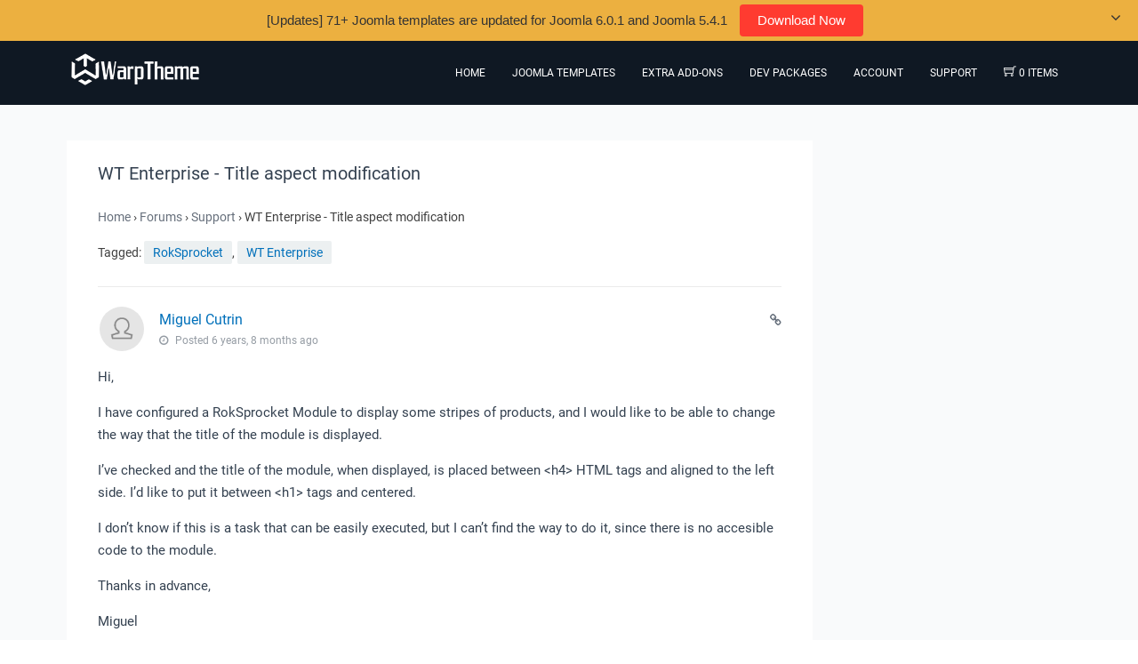

--- FILE ---
content_type: text/html; charset=UTF-8
request_url: https://warptheme.com/forums/topic/wt-enterprise-title-aspect-modification/
body_size: 9526
content:

<!DOCTYPE html><html lang="en-US"><head >	<meta charset="UTF-8" />
	<meta name="viewport" content="width=device-width, initial-scale=1" />
	<meta name='robots' content='index, follow, max-image-preview:large, max-snippet:-1, max-video-preview:-1' />

	<!-- This site is optimized with the Yoast SEO plugin v22.0 - https://yoast.com/wordpress/plugins/seo/ -->
	<title>WT Enterprise - Title aspect modification &#8226; WarpTheme</title>
	<link rel="canonical" href="https://warptheme.com/forums/topic/wt-enterprise-title-aspect-modification/" />
	<meta property="og:locale" content="en_US" />
	<meta property="og:type" content="article" />
	<meta property="og:title" content="WT Enterprise - Title aspect modification &#8226; WarpTheme" />
	<meta property="og:description" content="Hi, I have configured a RokSprocket Module to display some stripes of products, and I would like to be able to change the way that the title of the module is displayed. I&#039;ve checked and the title of the module, when displayed, is placed between &lt;h4&gt; HTML tags and aligned to the left side. I&#039;d [&hellip;]" />
	<meta property="og:url" content="https://warptheme.com/forums/topic/wt-enterprise-title-aspect-modification/" />
	<meta property="og:site_name" content="WarpTheme" />
	<meta property="article:publisher" content="https://www.facebook.com/warptheme" />
	<meta name="twitter:card" content="summary_large_image" />
	<meta name="twitter:site" content="@WarpTheme" />
	<meta name="twitter:label1" content="Est. reading time" />
	<meta name="twitter:data1" content="1 minute" />
	<script type="application/ld+json" class="yoast-schema-graph">{"@context":"https://schema.org","@graph":[{"@type":"WebPage","@id":"https://warptheme.com/forums/topic/wt-enterprise-title-aspect-modification/","url":"https://warptheme.com/forums/topic/wt-enterprise-title-aspect-modification/","name":"WT Enterprise - Title aspect modification &#8226; WarpTheme","isPartOf":{"@id":"https://warptheme.com/#website"},"datePublished":"2019-05-13T09:53:23+00:00","dateModified":"2019-05-13T09:53:23+00:00","breadcrumb":{"@id":"https://warptheme.com/forums/topic/wt-enterprise-title-aspect-modification/#breadcrumb"},"inLanguage":"en-US","potentialAction":[{"@type":"ReadAction","target":["https://warptheme.com/forums/topic/wt-enterprise-title-aspect-modification/"]}]},{"@type":"BreadcrumbList","@id":"https://warptheme.com/forums/topic/wt-enterprise-title-aspect-modification/#breadcrumb","itemListElement":[{"@type":"ListItem","position":1,"name":"Home","item":"https://warptheme.com/"},{"@type":"ListItem","position":2,"name":"Support","item":"https://warptheme.com/forums/forum/support/"},{"@type":"ListItem","position":3,"name":"WT Enterprise - Title aspect modification"}]},{"@type":"WebSite","@id":"https://warptheme.com/#website","url":"https://warptheme.com/","name":"WarpTheme","description":"Free Responsive Joomla 5 Templates, free Wordpress Themes","inLanguage":"en-US"}]}</script>
	<!-- / Yoast SEO plugin. -->


<link rel='dns-prefetch' href='//fonts.googleapis.com' />
<style id='global-styles-inline-css' type='text/css'>
body{--wp--preset--color--black: #000000;--wp--preset--color--cyan-bluish-gray: #abb8c3;--wp--preset--color--white: #ffffff;--wp--preset--color--pale-pink: #f78da7;--wp--preset--color--vivid-red: #cf2e2e;--wp--preset--color--luminous-vivid-orange: #ff6900;--wp--preset--color--luminous-vivid-amber: #fcb900;--wp--preset--color--light-green-cyan: #7bdcb5;--wp--preset--color--vivid-green-cyan: #00d084;--wp--preset--color--pale-cyan-blue: #8ed1fc;--wp--preset--color--vivid-cyan-blue: #0693e3;--wp--preset--color--vivid-purple: #9b51e0;--wp--preset--gradient--vivid-cyan-blue-to-vivid-purple: linear-gradient(135deg,rgba(6,147,227,1) 0%,rgb(155,81,224) 100%);--wp--preset--gradient--light-green-cyan-to-vivid-green-cyan: linear-gradient(135deg,rgb(122,220,180) 0%,rgb(0,208,130) 100%);--wp--preset--gradient--luminous-vivid-amber-to-luminous-vivid-orange: linear-gradient(135deg,rgba(252,185,0,1) 0%,rgba(255,105,0,1) 100%);--wp--preset--gradient--luminous-vivid-orange-to-vivid-red: linear-gradient(135deg,rgba(255,105,0,1) 0%,rgb(207,46,46) 100%);--wp--preset--gradient--very-light-gray-to-cyan-bluish-gray: linear-gradient(135deg,rgb(238,238,238) 0%,rgb(169,184,195) 100%);--wp--preset--gradient--cool-to-warm-spectrum: linear-gradient(135deg,rgb(74,234,220) 0%,rgb(151,120,209) 20%,rgb(207,42,186) 40%,rgb(238,44,130) 60%,rgb(251,105,98) 80%,rgb(254,248,76) 100%);--wp--preset--gradient--blush-light-purple: linear-gradient(135deg,rgb(255,206,236) 0%,rgb(152,150,240) 100%);--wp--preset--gradient--blush-bordeaux: linear-gradient(135deg,rgb(254,205,165) 0%,rgb(254,45,45) 50%,rgb(107,0,62) 100%);--wp--preset--gradient--luminous-dusk: linear-gradient(135deg,rgb(255,203,112) 0%,rgb(199,81,192) 50%,rgb(65,88,208) 100%);--wp--preset--gradient--pale-ocean: linear-gradient(135deg,rgb(255,245,203) 0%,rgb(182,227,212) 50%,rgb(51,167,181) 100%);--wp--preset--gradient--electric-grass: linear-gradient(135deg,rgb(202,248,128) 0%,rgb(113,206,126) 100%);--wp--preset--gradient--midnight: linear-gradient(135deg,rgb(2,3,129) 0%,rgb(40,116,252) 100%);--wp--preset--font-size--small: 13px;--wp--preset--font-size--medium: 20px;--wp--preset--font-size--large: 36px;--wp--preset--font-size--x-large: 42px;--wp--preset--spacing--20: 0.44rem;--wp--preset--spacing--30: 0.67rem;--wp--preset--spacing--40: 1rem;--wp--preset--spacing--50: 1.5rem;--wp--preset--spacing--60: 2.25rem;--wp--preset--spacing--70: 3.38rem;--wp--preset--spacing--80: 5.06rem;--wp--preset--shadow--natural: 6px 6px 9px rgba(0, 0, 0, 0.2);--wp--preset--shadow--deep: 12px 12px 50px rgba(0, 0, 0, 0.4);--wp--preset--shadow--sharp: 6px 6px 0px rgba(0, 0, 0, 0.2);--wp--preset--shadow--outlined: 6px 6px 0px -3px rgba(255, 255, 255, 1), 6px 6px rgba(0, 0, 0, 1);--wp--preset--shadow--crisp: 6px 6px 0px rgba(0, 0, 0, 1);}:where(.is-layout-flex){gap: 0.5em;}:where(.is-layout-grid){gap: 0.5em;}body .is-layout-flow > .alignleft{float: left;margin-inline-start: 0;margin-inline-end: 2em;}body .is-layout-flow > .alignright{float: right;margin-inline-start: 2em;margin-inline-end: 0;}body .is-layout-flow > .aligncenter{margin-left: auto !important;margin-right: auto !important;}body .is-layout-constrained > .alignleft{float: left;margin-inline-start: 0;margin-inline-end: 2em;}body .is-layout-constrained > .alignright{float: right;margin-inline-start: 2em;margin-inline-end: 0;}body .is-layout-constrained > .aligncenter{margin-left: auto !important;margin-right: auto !important;}body .is-layout-constrained > :where(:not(.alignleft):not(.alignright):not(.alignfull)){max-width: var(--wp--style--global--content-size);margin-left: auto !important;margin-right: auto !important;}body .is-layout-constrained > .alignwide{max-width: var(--wp--style--global--wide-size);}body .is-layout-flex{display: flex;}body .is-layout-flex{flex-wrap: wrap;align-items: center;}body .is-layout-flex > *{margin: 0;}body .is-layout-grid{display: grid;}body .is-layout-grid > *{margin: 0;}:where(.wp-block-columns.is-layout-flex){gap: 2em;}:where(.wp-block-columns.is-layout-grid){gap: 2em;}:where(.wp-block-post-template.is-layout-flex){gap: 1.25em;}:where(.wp-block-post-template.is-layout-grid){gap: 1.25em;}.has-black-color{color: var(--wp--preset--color--black) !important;}.has-cyan-bluish-gray-color{color: var(--wp--preset--color--cyan-bluish-gray) !important;}.has-white-color{color: var(--wp--preset--color--white) !important;}.has-pale-pink-color{color: var(--wp--preset--color--pale-pink) !important;}.has-vivid-red-color{color: var(--wp--preset--color--vivid-red) !important;}.has-luminous-vivid-orange-color{color: var(--wp--preset--color--luminous-vivid-orange) !important;}.has-luminous-vivid-amber-color{color: var(--wp--preset--color--luminous-vivid-amber) !important;}.has-light-green-cyan-color{color: var(--wp--preset--color--light-green-cyan) !important;}.has-vivid-green-cyan-color{color: var(--wp--preset--color--vivid-green-cyan) !important;}.has-pale-cyan-blue-color{color: var(--wp--preset--color--pale-cyan-blue) !important;}.has-vivid-cyan-blue-color{color: var(--wp--preset--color--vivid-cyan-blue) !important;}.has-vivid-purple-color{color: var(--wp--preset--color--vivid-purple) !important;}.has-black-background-color{background-color: var(--wp--preset--color--black) !important;}.has-cyan-bluish-gray-background-color{background-color: var(--wp--preset--color--cyan-bluish-gray) !important;}.has-white-background-color{background-color: var(--wp--preset--color--white) !important;}.has-pale-pink-background-color{background-color: var(--wp--preset--color--pale-pink) !important;}.has-vivid-red-background-color{background-color: var(--wp--preset--color--vivid-red) !important;}.has-luminous-vivid-orange-background-color{background-color: var(--wp--preset--color--luminous-vivid-orange) !important;}.has-luminous-vivid-amber-background-color{background-color: var(--wp--preset--color--luminous-vivid-amber) !important;}.has-light-green-cyan-background-color{background-color: var(--wp--preset--color--light-green-cyan) !important;}.has-vivid-green-cyan-background-color{background-color: var(--wp--preset--color--vivid-green-cyan) !important;}.has-pale-cyan-blue-background-color{background-color: var(--wp--preset--color--pale-cyan-blue) !important;}.has-vivid-cyan-blue-background-color{background-color: var(--wp--preset--color--vivid-cyan-blue) !important;}.has-vivid-purple-background-color{background-color: var(--wp--preset--color--vivid-purple) !important;}.has-black-border-color{border-color: var(--wp--preset--color--black) !important;}.has-cyan-bluish-gray-border-color{border-color: var(--wp--preset--color--cyan-bluish-gray) !important;}.has-white-border-color{border-color: var(--wp--preset--color--white) !important;}.has-pale-pink-border-color{border-color: var(--wp--preset--color--pale-pink) !important;}.has-vivid-red-border-color{border-color: var(--wp--preset--color--vivid-red) !important;}.has-luminous-vivid-orange-border-color{border-color: var(--wp--preset--color--luminous-vivid-orange) !important;}.has-luminous-vivid-amber-border-color{border-color: var(--wp--preset--color--luminous-vivid-amber) !important;}.has-light-green-cyan-border-color{border-color: var(--wp--preset--color--light-green-cyan) !important;}.has-vivid-green-cyan-border-color{border-color: var(--wp--preset--color--vivid-green-cyan) !important;}.has-pale-cyan-blue-border-color{border-color: var(--wp--preset--color--pale-cyan-blue) !important;}.has-vivid-cyan-blue-border-color{border-color: var(--wp--preset--color--vivid-cyan-blue) !important;}.has-vivid-purple-border-color{border-color: var(--wp--preset--color--vivid-purple) !important;}.has-vivid-cyan-blue-to-vivid-purple-gradient-background{background: var(--wp--preset--gradient--vivid-cyan-blue-to-vivid-purple) !important;}.has-light-green-cyan-to-vivid-green-cyan-gradient-background{background: var(--wp--preset--gradient--light-green-cyan-to-vivid-green-cyan) !important;}.has-luminous-vivid-amber-to-luminous-vivid-orange-gradient-background{background: var(--wp--preset--gradient--luminous-vivid-amber-to-luminous-vivid-orange) !important;}.has-luminous-vivid-orange-to-vivid-red-gradient-background{background: var(--wp--preset--gradient--luminous-vivid-orange-to-vivid-red) !important;}.has-very-light-gray-to-cyan-bluish-gray-gradient-background{background: var(--wp--preset--gradient--very-light-gray-to-cyan-bluish-gray) !important;}.has-cool-to-warm-spectrum-gradient-background{background: var(--wp--preset--gradient--cool-to-warm-spectrum) !important;}.has-blush-light-purple-gradient-background{background: var(--wp--preset--gradient--blush-light-purple) !important;}.has-blush-bordeaux-gradient-background{background: var(--wp--preset--gradient--blush-bordeaux) !important;}.has-luminous-dusk-gradient-background{background: var(--wp--preset--gradient--luminous-dusk) !important;}.has-pale-ocean-gradient-background{background: var(--wp--preset--gradient--pale-ocean) !important;}.has-electric-grass-gradient-background{background: var(--wp--preset--gradient--electric-grass) !important;}.has-midnight-gradient-background{background: var(--wp--preset--gradient--midnight) !important;}.has-small-font-size{font-size: var(--wp--preset--font-size--small) !important;}.has-medium-font-size{font-size: var(--wp--preset--font-size--medium) !important;}.has-large-font-size{font-size: var(--wp--preset--font-size--large) !important;}.has-x-large-font-size{font-size: var(--wp--preset--font-size--x-large) !important;}
.wp-block-navigation a:where(:not(.wp-element-button)){color: inherit;}
:where(.wp-block-post-template.is-layout-flex){gap: 1.25em;}:where(.wp-block-post-template.is-layout-grid){gap: 1.25em;}
:where(.wp-block-columns.is-layout-flex){gap: 2em;}:where(.wp-block-columns.is-layout-grid){gap: 2em;}
.wp-block-pullquote{font-size: 1.5em;line-height: 1.6;}
</style>
<link rel='stylesheet'href='https://warptheme.com/wp-content/uploads/beans/compiler/beans/5053150.css' media='all' />
<script type="text/javascript" src="https://warptheme.com/wp-includes/js/jquery/jquery.min.js?ver=3.7.1" id="jquery-core-js"></script>
<script type="text/javascript" src="https://warptheme.com/wp-includes/js/jquery/jquery-migrate.min.js?ver=3.4.1" id="jquery-migrate-js"></script>
<script type="text/javascript" src="https://warptheme.com/wp-content/uploads/beans/compiler/uikit/aed4398-457f910.js?ver=6.4.7" id="uikit-js"></script>
<script type="text/javascript" src="https://warptheme.com/wp-content/plugins/wp-user-avatar/assets/flatpickr/flatpickr.min.js?ver=4.15.0" id="ppress-flatpickr-js"></script>
<script type="text/javascript" src="https://warptheme.com/wp-content/plugins/wp-user-avatar/assets/select2/select2.min.js?ver=4.15.0" id="ppress-select2-js"></script>
<link rel="https://api.w.org/" href="https://warptheme.com/wp-json/" /><link rel="alternate" type="application/json+oembed" href="https://warptheme.com/wp-json/oembed/1.0/embed?url=https%3A%2F%2Fwarptheme.com%2Fforums%2Ftopic%2Fwt-enterprise-title-aspect-modification%2F" />
<link rel="alternate" type="text/xml+oembed" href="https://warptheme.com/wp-json/oembed/1.0/embed?url=https%3A%2F%2Fwarptheme.com%2Fforums%2Ftopic%2Fwt-enterprise-title-aspect-modification%2F&#038;format=xml" />
<meta name="generator" content="Easy Digital Downloads v3.3.5.2" />
<!-- Google tag (gtag.js) -->
<script async src="https://www.googletagmanager.com/gtag/js?id=G-J5T0VG062Q"></script>
<script>
  window.dataLayer = window.dataLayer || [];
  function gtag(){dataLayer.push(arguments);}
  gtag('js', new Date());

  gtag('config', 'G-J5T0VG062Q');
</script>
<meta name="generator" content="Elementor 3.19.2; features: e_optimized_assets_loading, additional_custom_breakpoints, block_editor_assets_optimize, e_image_loading_optimization; settings: css_print_method-external, google_font-enabled, font_display-auto">
	<link rel="pingback" href="https://warptheme.com/xmlrpc.php">
	<link rel="icon" href="https://warptheme.com/wp-content/uploads/2015/09/cropped-brand-32x32.png" sizes="32x32" />
<link rel="icon" href="https://warptheme.com/wp-content/uploads/2015/09/cropped-brand-192x192.png" sizes="192x192" />
<link rel="apple-touch-icon" href="https://warptheme.com/wp-content/uploads/2015/09/cropped-brand-180x180.png" />
<meta name="msapplication-TileImage" content="https://warptheme.com/wp-content/uploads/2015/09/cropped-brand-270x270.png" />
</head><ul class="beans-skip-links"><li ><a href="#beans-primary-navigation" class="screen-reader-shortcut">Skip to the primary navigation.</a></li><li ><a href="#beans-content" class="screen-reader-shortcut">Skip to the content.</a></li></ul><body data-rsssl=1 class="topic bbpress no-js topic-template-default single single-topic postid-230272 uk-form dwpb-push-page dwpb_responsive_extra_small dwpb_responsive_small edd-js-none elementor-default elementor-kit-311953" itemscope="itemscope" itemtype="https://schema.org/WebPage"><div class="tm-site"><header class="tm-header uk-block" role="banner" itemscope="itemscope" itemtype="https://schema.org/WPHeader"><div class="uk-container uk-container-center"><div class="tm-site-branding uk-float-left"><a href="https://warptheme.com" rel="home" itemprop="headline"><img class="tm-logo" src="https://warptheme.com/wp-content/uploads/2015/09/logo.png" alt="WarpTheme"/></a></div><nav class="tm-primary-menu uk-float-right uk-navbar" id="beans-primary-navigation" role="navigation" itemscope="itemscope" itemtype="https://schema.org/SiteNavigationElement" aria-label="Primary Navigation Menu" tabindex="-1"><ul id="menu-main-menu" class="uk-visible-large uk-navbar-nav">		<li class="menu-item cart-icon-menu">
		<a href="https://warptheme.com/checkout/">
			<span class="ti-shopping-cart"></span> 0 items
		</a></li>
    <li class="menu-item menu-item-type-custom menu-item-object-custom menu-item-8" itemprop="name"><a href="/" itemprop="url">Home</a></li><li class="menu-item menu-item-type-post_type menu-item-object-page menu-item-94" itemprop="name"><a href="https://warptheme.com/joomla-templates/" itemprop="url">Joomla Templates</a></li><li class="menu-item menu-item-type-post_type menu-item-object-page menu-item-186604" itemprop="name"><a href="https://warptheme.com/extra-addons-pagebuilder/" itemprop="url">Extra Add-ons</a></li><li class="menu-item menu-item-type-post_type menu-item-object-page menu-item-2341" itemprop="name"><a href="https://warptheme.com/developer-package/" itemprop="url">Dev Packages</a></li><li class="menu-item menu-item-type-custom menu-item-object-custom menu-item-has-children menu-item-162244 uk-parent" itemprop="name" data-uk-dropdown=""><a href="#" itemprop="url">Account</a><div class="uk-dropdown uk-dropdown-navbar"><ul class="sub-menu uk-nav uk-nav-parent-icon uk-nav-dropdown" data-uk-nav="{multiple:true}"><li class="menu-item menu-item-type-post_type menu-item-object-page menu-item-26419" itemprop="name"><a href="https://warptheme.com/account/" itemprop="url">Account Dashboard</a></li><li class="menu-item menu-item-type-post_type menu-item-object-page menu-item-216152" itemprop="name"><a href="https://warptheme.com/contact-us/" itemprop="url">Contact us</a></li><li class="menu-item menu-item-type-taxonomy menu-item-object-category menu-item-182697" itemprop="name"><a href="https://warptheme.com/documentation/" itemprop="url">Documentation</a></li></ul></div></li><li class="menu-item menu-item-type-post_type menu-item-object-page menu-item-282370" itemprop="name"><a href="https://warptheme.com/support/" itemprop="url">Support</a></li></ul><a href="#offcanvas_menu" class="uk-float-right tm-menu-toggle uk-hidden-large" data-uk-offcanvas=""><span class="uk-icon-navicon uk-margin-small-right" aria-hidden="true"></span>Menu</a></nav></div></header><main class="tm-main uk-block"><div class="uk-container uk-container-center"><div class="uk-grid" data-uk-grid-margin=""><div class="tm-primary uk-width-medium-3-4"><div class="tm-content" id="beans-content" role="main" itemprop="mainEntityOfPage" tabindex="-1"><article id="230272" class="  post-230272 topic type-topic status-publish hentry topic-tag-roksprocket topic-tag-wt-enterprise  uk-article" itemscope="itemscope" itemtype="https://schema.org/CreativeWork"><header ><h1 class="uk-article-title" itemprop="headline">WT Enterprise - Title aspect modification</h1></header><div itemprop="articleBody"><div class="tm-article-content" itemprop="text">
<div class="bbp-breadcrumb"><p><a href="https://warptheme.com" class="bbp-breadcrumb-home">Home</a> <span class="bbp-breadcrumb-sep">&rsaquo;</span> <a href="https://warptheme.com/forums/" class="bbp-breadcrumb-root">Forums</a> <span class="bbp-breadcrumb-sep">&rsaquo;</span> <a href="https://warptheme.com/forums/forum/support/" class="bbp-breadcrumb-forum">Support</a> <span class="bbp-breadcrumb-sep">&rsaquo;</span> <span class="bbp-breadcrumb-current">WT Enterprise - Title aspect modification</span></p></div>	
	
		<div class="bbp-topic-tags"><p>Tagged:&nbsp;<a href="https://warptheme.com/forums/topic-tag/roksprocket/" rel="tag">RokSprocket</a>, <a href="https://warptheme.com/forums/topic-tag/wt-enterprise/" rel="tag">WT Enterprise</a></p></div>


		
		


			

<div class="tm-article-content">

		
			
				

<div class="loop-item-0 user-id-4720 bbp-parent-forum-153654 bbp-parent-topic-153654 bbp-reply-position-1 odd  post-230272 topic type-topic status-publish hentry topic-tag-roksprocket topic-tag-wt-enterprise">

	<hr id="post-230272" class="uk-article-divider">
	<article>
	<header class="uk-comment-header">
		<div class="uk-comment-avatar uk-border-circle">
			<a href="https://warptheme.com/forums/users/mcutring/" title="View Miguel Cutrin&#039;s profile" class="bbp-author-link"><span  class="bbp-author-avatar"><img alt='' src='https://warptheme.com/wp-content/uploads/2018/01/wp-avatar-warp.png' srcset='https://warptheme.com/wp-content/uploads/2018/01/wp-avatar-warp.png 2x' class='avatar avatar-50 photo' height='50' width='50' decoding='async'/></span></a>		</div>
		<div class="uk-comment-title">

			<a href="https://warptheme.com/forums/users/mcutring/" title="View Miguel Cutrin&#039;s profile" class="bbp-author-link"><span  class="bbp-author-name">Miguel Cutrin</span></a>			<ul class="uk-subnav uk-float-right uk-margin-bottom-remove">

								<li>
					<span class="bbp-admin-links"></span>				</li>
					<li>
												<a href="https://warptheme.com/forums/topic/wt-enterprise-title-aspect-modification/#post-230272" class="bbp-reply-permalink"><i class="uk-icon-link"></i></a></li>
					</ul>
				</div>
				<div class="uk-comment-meta">
					<i class="uk-icon-clock-o uk-margin-small-right"></i> <span class="bbp-reply-post-date">Posted 6 years, 8 months ago</span>
				</div>
			</header>

			<div class="uk-comment-body" class="loop-item-0 user-id-4720 bbp-parent-forum-153654 bbp-parent-topic-153654 bbp-reply-position-1 odd  post-230272 topic type-topic status-publish hentry topic-tag-roksprocket topic-tag-wt-enterprise">

				
				<p>Hi,</p>
<p>I have configured a RokSprocket Module to display some stripes of products, and I would like to be able to change the way that the title of the module is displayed.</p>
<p>I&#8217;ve checked and the title of the module, when displayed, is placed between &lt;h4&gt; HTML tags and aligned to the left side. I&#8217;d like to put it between &lt;h1&gt; tags and centered.</p>
<p>I don&#8217;t know if this is a task that can be easily executed, but  I can&#8217;t find the way to do it, since there is no accesible code to the module.</p>
<p>Thanks in advance, </p>
<p>Miguel</p>

				
			</div><!-- .reply -->
		</article>
		</div>

			
				

<div class="loop-item-1 user-id-4720 bbp-parent-forum-153654 bbp-parent-topic-230272 bbp-reply-position-2 even topic-author  post-230273 reply type-reply status-publish hentry">

	<hr id="post-230273" class="uk-article-divider">
	<article>
	<header class="uk-comment-header">
		<div class="uk-comment-avatar uk-border-circle">
			<a href="https://warptheme.com/forums/users/mcutring/" title="View Miguel Cutrin&#039;s profile" class="bbp-author-link"><span  class="bbp-author-avatar"><img alt='' src='https://warptheme.com/wp-content/uploads/2018/01/wp-avatar-warp.png' srcset='https://warptheme.com/wp-content/uploads/2018/01/wp-avatar-warp.png 2x' class='avatar avatar-50 photo' height='50' width='50' decoding='async'/></span></a>		</div>
		<div class="uk-comment-title">

			<a href="https://warptheme.com/forums/users/mcutring/" title="View Miguel Cutrin&#039;s profile" class="bbp-author-link"><span  class="bbp-author-name">Miguel Cutrin</span></a>			<ul class="uk-subnav uk-float-right uk-margin-bottom-remove">

								<li>
					<span class="bbp-admin-links"></span>				</li>
					<li>
												<a href="https://warptheme.com/forums/topic/wt-enterprise-title-aspect-modification/#post-230273" class="bbp-reply-permalink"><i class="uk-icon-link"></i></a></li>
					</ul>
				</div>
				<div class="uk-comment-meta">
					<i class="uk-icon-clock-o uk-margin-small-right"></i> <span class="bbp-reply-post-date">Posted 6 years, 8 months ago</span>
				</div>
			</header>

			<div class="uk-comment-body" class="loop-item-1 user-id-4720 bbp-parent-forum-153654 bbp-parent-topic-230272 bbp-reply-position-2 even topic-author  post-230273 reply type-reply status-publish hentry">

				
				<p>I&#8217;ve been trying to modify the CSS of the template, particularlly the theme.css file. Since the title has the &#8220;uk-panel-title&#8221; class, I thought that maybe I could change something there, but it isn&#8217;t working.</p>
<p>I&#8217;ve tried adding a class in the CSS and assigning it to the Module Prefix but I&#8217;m probably doing something wrong there.</p>
<p>Will continue trying though.</p>

				
			</div><!-- .reply -->
		</article>
		</div>

			
				

<div class="loop-item-2 user-id-1 bbp-parent-forum-153654 bbp-parent-topic-230272 bbp-reply-position-3 odd  post-230384 reply type-reply status-publish hentry">

	<hr id="post-230384" class="uk-article-divider">
	<article>
	<header class="uk-comment-header">
		<div class="uk-comment-avatar uk-border-circle">
			<a href="https://warptheme.com/forums/users/warptheme/" title="View Brian&#039;s profile" class="bbp-author-link"><span  class="bbp-author-avatar"><img data-del="avatar" src='https://warptheme.com/wp-content/uploads/2015/09/brand-150x150.png' class='avatar pp-user-avatar avatar-50 photo ' height='50' width='50'/></span></a>		</div>
		<div class="uk-comment-title">

			<a href="https://warptheme.com/forums/users/warptheme/" title="View Brian&#039;s profile" class="bbp-author-link"><span  class="bbp-author-name">Brian</span></a>			<ul class="uk-subnav uk-float-right uk-margin-bottom-remove">

								<li>
					<span class="bbp-admin-links"></span>				</li>
					<li>
												<a href="https://warptheme.com/forums/topic/wt-enterprise-title-aspect-modification/#post-230384" class="bbp-reply-permalink"><i class="uk-icon-link"></i></a></li>
					</ul>
				</div>
				<div class="uk-comment-meta">
					<i class="uk-icon-clock-o uk-margin-small-right"></i> <span class="bbp-reply-post-date">Posted 6 years, 8 months ago</span>
				</div>
			</header>

			<div class="uk-comment-body" class="loop-item-2 user-id-1 bbp-parent-forum-153654 bbp-parent-topic-230272 bbp-reply-position-3 odd  post-230384 reply type-reply status-publish hentry">

				
				<p>Hi Miguel,<br />
Roksprocket support template override, please check template folder then modify the layout.<br />
See more detail <a href="https://rockettheme.com/docs/joomla/extensions/roksprocket/layout_modes.md#creating-template-overrides" rel="nofollow">here</a><br />
NOTE: You should custom css code via custom.css file 🙂</p>

				
			</div><!-- .reply -->
		</article>
		</div>

			
				

<div class="loop-item-3 user-id-4720 bbp-parent-forum-153654 bbp-parent-topic-230272 bbp-reply-position-4 even topic-author  post-230907 reply type-reply status-publish hentry">

	<hr id="post-230907" class="uk-article-divider">
	<article>
	<header class="uk-comment-header">
		<div class="uk-comment-avatar uk-border-circle">
			<a href="https://warptheme.com/forums/users/mcutring/" title="View Miguel Cutrin&#039;s profile" class="bbp-author-link"><span  class="bbp-author-avatar"><img alt='' src='https://warptheme.com/wp-content/uploads/2018/01/wp-avatar-warp.png' srcset='https://warptheme.com/wp-content/uploads/2018/01/wp-avatar-warp.png 2x' class='avatar avatar-50 photo' height='50' width='50' decoding='async'/></span></a>		</div>
		<div class="uk-comment-title">

			<a href="https://warptheme.com/forums/users/mcutring/" title="View Miguel Cutrin&#039;s profile" class="bbp-author-link"><span  class="bbp-author-name">Miguel Cutrin</span></a>			<ul class="uk-subnav uk-float-right uk-margin-bottom-remove">

								<li>
					<span class="bbp-admin-links"></span>				</li>
					<li>
												<a href="https://warptheme.com/forums/topic/wt-enterprise-title-aspect-modification/#post-230907" class="bbp-reply-permalink"><i class="uk-icon-link"></i></a></li>
					</ul>
				</div>
				<div class="uk-comment-meta">
					<i class="uk-icon-clock-o uk-margin-small-right"></i> <span class="bbp-reply-post-date">Posted 6 years, 8 months ago</span>
				</div>
			</header>

			<div class="uk-comment-body" class="loop-item-3 user-id-4720 bbp-parent-forum-153654 bbp-parent-topic-230272 bbp-reply-position-4 even topic-author  post-230907 reply type-reply status-publish hentry">

				
				<p>Hi again!</p>
<p>After some days trying to modify the title I&#8217;ve been able to change the size and the weight of the font, but now I find impossible to get rid of the half underline that appears in all the H3 elements:</p>
<p><a href="https://imgur.com/a/4WCPwmp" target="_blank" rel="noopener noreferrer nofollow">https://imgur.com/a/4WCPwmp</a></p>
<p>I&#8217;ve been looking &#8220;everywhere&#8221; into CSS but couldn&#8217;t find the attribute that adds the underlining.</p>
<p>Some help would be appreciated!</p>
<p>Thanks in advance</p>
<p>Miguel</p>

				
			</div><!-- .reply -->
		</article>
		</div>

			
				

<div class="loop-item-4 user-id-1 bbp-parent-forum-153654 bbp-parent-topic-230272 bbp-reply-position-5 odd  post-230940 reply type-reply status-publish hentry bbp-private-reply">

	<hr id="post-230940" class="uk-article-divider">
	<article>
	<header class="uk-comment-header">
		<div class="uk-comment-avatar uk-border-circle">
			<a href="https://warptheme.com/forums/users/warptheme/" title="View Brian&#039;s profile" class="bbp-author-link"><span  class="bbp-author-avatar"><img data-del="avatar" src='https://warptheme.com/wp-content/uploads/2015/09/brand-150x150.png' class='avatar pp-user-avatar avatar-50 photo ' height='50' width='50'/></span></a>		</div>
		<div class="uk-comment-title">

			<a href="https://warptheme.com/forums/users/warptheme/" title="View Brian&#039;s profile" class="bbp-author-link"><span  class="bbp-author-name">Brian</span></a>			<ul class="uk-subnav uk-float-right uk-margin-bottom-remove">

								<li>
					<span class="bbp-admin-links"></span>				</li>
					<li>
												<a href="https://warptheme.com/forums/topic/wt-enterprise-title-aspect-modification/#post-230940" class="bbp-reply-permalink"><i class="uk-icon-link"></i></a></li>
					</ul>
				</div>
				<div class="uk-comment-meta">
					<i class="uk-icon-clock-o uk-margin-small-right"></i> <span class="bbp-reply-post-date">Posted 6 years, 8 months ago</span>
				</div>
			</header>

			<div class="uk-comment-body" class="loop-item-4 user-id-1 bbp-parent-forum-153654 bbp-parent-topic-230272 bbp-reply-position-5 odd  post-230940 reply type-reply status-publish hentry bbp-private-reply">

				
				This reply has been <span class="private">marked as private</span>, meaning that only the original poster and forum moderators can see the content of the reply.
				
			</div><!-- .reply -->
		</article>
		</div>

			
				

<div class="loop-item-5 user-id-4720 bbp-parent-forum-153654 bbp-parent-topic-230272 bbp-reply-position-6 even topic-author  post-231004 reply type-reply status-publish hentry bbp-private-reply">

	<hr id="post-231004" class="uk-article-divider">
	<article>
	<header class="uk-comment-header">
		<div class="uk-comment-avatar uk-border-circle">
			<a href="https://warptheme.com/forums/users/mcutring/" title="View Miguel Cutrin&#039;s profile" class="bbp-author-link"><span  class="bbp-author-avatar"><img alt='' src='https://warptheme.com/wp-content/uploads/2018/01/wp-avatar-warp.png' srcset='https://warptheme.com/wp-content/uploads/2018/01/wp-avatar-warp.png 2x' class='avatar avatar-50 photo' height='50' width='50' decoding='async'/></span></a>		</div>
		<div class="uk-comment-title">

			<a href="https://warptheme.com/forums/users/mcutring/" title="View Miguel Cutrin&#039;s profile" class="bbp-author-link"><span  class="bbp-author-name">Miguel Cutrin</span></a>			<ul class="uk-subnav uk-float-right uk-margin-bottom-remove">

								<li>
					<span class="bbp-admin-links"></span>				</li>
					<li>
												<a href="https://warptheme.com/forums/topic/wt-enterprise-title-aspect-modification/#post-231004" class="bbp-reply-permalink"><i class="uk-icon-link"></i></a></li>
					</ul>
				</div>
				<div class="uk-comment-meta">
					<i class="uk-icon-clock-o uk-margin-small-right"></i> <span class="bbp-reply-post-date">Posted 6 years, 8 months ago</span>
				</div>
			</header>

			<div class="uk-comment-body" class="loop-item-5 user-id-4720 bbp-parent-forum-153654 bbp-parent-topic-230272 bbp-reply-position-6 even topic-author  post-231004 reply type-reply status-publish hentry bbp-private-reply">

				
				This reply has been <span class="private">marked as private</span>, meaning that only the original poster and forum moderators can see the content of the reply.
				
			</div><!-- .reply -->
		</article>
		</div>

			
				

<div class="loop-item-6 user-id-1 bbp-parent-forum-153654 bbp-parent-topic-230272 bbp-reply-position-7 odd  post-231054 reply type-reply status-publish hentry">

	<hr id="post-231054" class="uk-article-divider">
	<article>
	<header class="uk-comment-header">
		<div class="uk-comment-avatar uk-border-circle">
			<a href="https://warptheme.com/forums/users/warptheme/" title="View Brian&#039;s profile" class="bbp-author-link"><span  class="bbp-author-avatar"><img data-del="avatar" src='https://warptheme.com/wp-content/uploads/2015/09/brand-150x150.png' class='avatar pp-user-avatar avatar-50 photo ' height='50' width='50'/></span></a>		</div>
		<div class="uk-comment-title">

			<a href="https://warptheme.com/forums/users/warptheme/" title="View Brian&#039;s profile" class="bbp-author-link"><span  class="bbp-author-name">Brian</span></a>			<ul class="uk-subnav uk-float-right uk-margin-bottom-remove">

								<li>
					<span class="bbp-admin-links"></span>				</li>
					<li>
												<a href="https://warptheme.com/forums/topic/wt-enterprise-title-aspect-modification/#post-231054" class="bbp-reply-permalink"><i class="uk-icon-link"></i></a></li>
					</ul>
				</div>
				<div class="uk-comment-meta">
					<i class="uk-icon-clock-o uk-margin-small-right"></i> <span class="bbp-reply-post-date">Posted 6 years, 8 months ago</span>
				</div>
			</header>

			<div class="uk-comment-body" class="loop-item-6 user-id-1 bbp-parent-forum-153654 bbp-parent-topic-230272 bbp-reply-position-7 odd  post-231054 reply type-reply status-publish hentry">

				
				<p>Please let me know if you have any questions.</p>

				
			</div><!-- .reply -->
		</article>
		</div>

			
		
<!-- .bbp-body -->


<!-- #topic-230272-replies -->


			

<div class="bbp-pagination">
	<div class="bbp-pagination-links">

		
	</div>
</div>


		
		


	<div id="no-reply-230272" class="bbp-no-reply">
		<div class="bbp-template-notice">
			<p>You must be logged in to reply to this topic.</p>
		</div>
	</div>



	
	</div></div></article></div></div><aside class="tm-secondary uk-width-medium-1-4" id="beans-primary-sidebar" role="complementary" itemscope="itemscope" itemtype="https://schema.org/WPSideBar" tabindex="-1"></aside></div></div></main>        <div class="footer uk-block">
            <div class="uk-container uk-container-center">
                <div class="uk-grid">
                    <div class="uk-width-medium-1-4"><div class="tm-widget uk-panel widget_custom_html custom_html-3"><div ><div class="textwidget custom-html-widget"><div class="tm-footer-logo"><a href="https://warptheme.com" rel="home" itemprop="headline"><img class="tm-logo" src="https://warptheme.com/wp-content/uploads/2016/02/warp.png" alt=""></a></div>		<div class="uk-text-muted uk-margin-top">
<p>Joomla! name is used under a limited license from Open Source Matters in the United States and other countries.
WarpTheme.com is not affiliated with or endorsed by Open Source Matters or the Joomla! project</p>
		</div></div></div></div></div><div class="uk-width-medium-1-4"><div class="tm-widget uk-panel widget_text text-32"><h3 class="uk-panel-title">WarpTheme</h3><div >			<div class="textwidget"><ul class="uk-nav uk-nav-side">
    <li>
        <a href="/support-policy/">Support Policy</a>
    </li>
    <li>
        <a href="/terms-conditions/">Terms of Use</a>
    </li>
    <li>
        <a href="/privacy/">Privacy Policy</a>
    </li>
    <li>
        <a href="/member-area/ticket-system/">Ticket Support (PRO)</a>
    </li>
    <li>
        <a href="/contact-us/">Contact Us</a>
    </li>
</ul></div>
		</div></div></div><div class="uk-width-medium-1-4"><div class="tm-widget uk-panel widget_text text-33"><h3 class="uk-panel-title">Resources</h3><div >			<div class="textwidget"><ul class="uk-nav uk-nav-side">
<li><a href="https://docs.warptheme.com/">Documentation</a></li>
<li><a href="/wordpress-tutorials/">WordPress Tutorials</a></li>
<li><a href="/joomla-tutorials/">Joomla Tutorials</a></li>
<li><a href="/category/blog/">Blog</a></li>
<li><a href="http://demo.warptheme.com/" target="_blank" rel="noopener">Live Demo</a></li>
</ul>
</div>
		</div></div></div><div class="uk-width-medium-1-4"><div class="tm-widget uk-panel widget_custom_html custom_html-4"><h3 class="uk-panel-title">Products</h3><div ><div class="textwidget custom-html-widget"><ul class="uk-nav uk-nav-side">
<li><a href="/joomla-templates/">Joomla Templates</a></li>
<li><a href="/extra-addons-pagebuilder/">Extra SP Page Builder</a></li>
	
<li><a href="/wordpress-themes/">Wordpress Themes</a></li>
<li><a href="/developer-package/">Developer Packages</a></li>
</ul></div></div></div></div>                </div>
            </div>
        </div>
        <footer class="tm-footer uk-block" role="contentinfo" itemscope="itemscope" itemtype="https://schema.org/WPFooter"><div class="uk-container uk-container-center"><div class="uk-clearfix uk-text-small uk-text-muted"><span class="uk-align-medium-left uk-margin-small-bottom">Copyright 2015-2026 <a href="https://warptheme.com" target="_blank" title="Free Joomla Templates and Premium Joomla Templates">WarpTheme.com</a>. All rights reserved.</span><span class="uk-align-medium-right uk-margin-bottom-remove"><a class="tm-totop-scroller" data-uk-smooth-scroll href="#"></a></span></div></div></footer></div><div id="offcanvas_menu" class="uk-offcanvas"><div class="uk-offcanvas-bar"><nav class="tm-primary-offcanvas-menu uk-margin uk-margin-top" role="navigation" aria-label="Off-Canvas Primary Navigation Menu"><ul id="menu-main-menu-1" class="menu uk-nav uk-nav-parent-icon uk-nav-offcanvas" data-uk-nav="{multiple:true}"><li class="menu-item menu-item-type-custom menu-item-object-custom menu-item-8" itemprop="name"><a href="/" itemprop="url">Home</a></li><li class="menu-item menu-item-type-post_type menu-item-object-page menu-item-94" itemprop="name"><a href="https://warptheme.com/joomla-templates/" itemprop="url">Joomla Templates</a></li><li class="menu-item menu-item-type-post_type menu-item-object-page menu-item-186604" itemprop="name"><a href="https://warptheme.com/extra-addons-pagebuilder/" itemprop="url">Extra Add-ons</a></li><li class="menu-item menu-item-type-post_type menu-item-object-page menu-item-2341" itemprop="name"><a href="https://warptheme.com/developer-package/" itemprop="url">Dev Packages</a></li><li class="menu-item menu-item-type-custom menu-item-object-custom menu-item-has-children menu-item-162244 uk-parent" itemprop="name"><a href="#" itemprop="url">Account</a><ul class="sub-menu uk-nav-sub"><li class="menu-item menu-item-type-post_type menu-item-object-page menu-item-26419" itemprop="name"><a href="https://warptheme.com/account/" itemprop="url">Account Dashboard</a></li><li class="menu-item menu-item-type-post_type menu-item-object-page menu-item-216152" itemprop="name"><a href="https://warptheme.com/contact-us/" itemprop="url">Contact us</a></li><li class="menu-item menu-item-type-taxonomy menu-item-object-category menu-item-182697" itemprop="name"><a href="https://warptheme.com/documentation/" itemprop="url">Documentation</a></li></ul></li><li class="menu-item menu-item-type-post_type menu-item-object-page menu-item-282370" itemprop="name"><a href="https://warptheme.com/support/" itemprop="url">Support</a></li></ul></nav></div></div>	<style>.edd-js-none .edd-has-js, .edd-js .edd-no-js, body.edd-js input.edd-no-js { display: none; }</style>
	<script>/* <![CDATA[ */(function(){var c = document.body.classList;c.remove('edd-js-none');c.add('edd-js');})();/* ]]> */</script>
	<div class="edd-free-downloads-modal-wrapper edd-free-downloads"><span class="edd-loading"></span><div id="edd-free-downloads-modal" style="display:none"></div></div><script type="text/javascript">
		(function() {
			document.body.className = document.body.className.replace('no-js','js');
		}());
	</script>
	<link rel='stylesheet'href='https://warptheme.com/wp-content/plugins/dw-promobar/assets/css/main.css?ver=6.4.7' media='all' />
<script type="text/javascript" src="https://warptheme.com/wp-content/plugins/bbpress/templates/default/js/editor.min.js?ver=2.6.9" id="bbpress-editor-js"></script>
<script type="text/javascript" id="bbpress-engagements-js-extra">
/* <![CDATA[ */
var bbpEngagementJS = {"object_id":"230272","bbp_ajaxurl":"https:\/\/warptheme.com\/forums\/topic\/wt-enterprise-title-aspect-modification\/?bbp-ajax=true","generic_ajax_error":"Something went wrong. Refresh your browser and try again."};
/* ]]> */
</script>
<script type="text/javascript" src="https://warptheme.com/wp-content/plugins/bbpress/templates/default/js/engagements.min.js?ver=2.6.9" id="bbpress-engagements-js"></script>
<script type="text/javascript" id="ppress-frontend-script-js-extra">
/* <![CDATA[ */
var pp_ajax_form = {"ajaxurl":"https:\/\/warptheme.com\/wp-admin\/admin-ajax.php","confirm_delete":"Are you sure?","deleting_text":"Deleting...","deleting_error":"An error occurred. Please try again.","nonce":"a4fab34f35","disable_ajax_form":"false","is_checkout":"0","is_checkout_tax_enabled":"0"};
/* ]]> */
</script>
<script type="text/javascript" src="https://warptheme.com/wp-content/plugins/wp-user-avatar/assets/js/frontend.min.js?ver=4.15.0" id="ppress-frontend-script-js"></script>
<script type="text/javascript" id="edd-ajax-js-extra">
/* <![CDATA[ */
var edd_scripts = {"ajaxurl":"https:\/\/warptheme.com\/wp-admin\/admin-ajax.php","position_in_cart":"","has_purchase_links":"0","already_in_cart_message":"You have already added this item to your cart","empty_cart_message":"Your cart is empty","loading":"Loading","select_option":"Please select an option","is_checkout":"0","default_gateway":"paypal","redirect_to_checkout":"0","checkout_page":"https:\/\/warptheme.com\/checkout\/","permalinks":"1","quantities_enabled":"","taxes_enabled":"0","current_page":"230272"};
/* ]]> */
</script>
<script type="text/javascript" src="https://warptheme.com/wp-content/plugins/easy-digital-downloads/assets/js/edd-ajax.js?ver=3.3.5.2" id="edd-ajax-js"></script>
<script type="text/javascript" src="https://warptheme.com/wp-content/plugins/edd-free-downloads/assets/js/isMobile.min.js" id="edd-free-downloads-mobile-js"></script>
<script type="text/javascript" id="edd-free-downloads-js-extra">
/* <![CDATA[ */
var edd_free_downloads_vars = {"close_button":"box","user_registration":"false","require_name":"false","download_loading":"Please Wait... ","download_label":"Download Now","modal_download_label":"Download Now","has_ajax":"1","ajaxurl":"https:\/\/warptheme.com\/wp-admin\/admin-ajax.php","mobile_url":"\/forums\/topic\/wt-enterprise-title-aspect-modification\/?edd-free-download=true","form_class":"edd_purchase_submit_wrapper","bypass_logged_in":"false","is_download":"false","edd_is_mobile":"","success_page":"https:\/\/warptheme.com\/checkout\/purchase-confirmation\/","guest_checkout_disabled":"1","email_verification":"1","on_complete_handler":"default","on_complete_delay":"2000"};
/* ]]> */
</script>
<script type="text/javascript" src="https://warptheme.com/wp-content/plugins/edd-free-downloads/assets/js/edd-free-downloads.min.js?ver=2.3.10.2" id="edd-free-downloads-js"></script>
<script type="text/javascript" id="dwpb_countdown-js-extra">
/* <![CDATA[ */
var dwpb = {"timeleft":"-1768946259","reset_cookie":"2"};
/* ]]> */
</script>
<script type="text/javascript" src="https://warptheme.com/wp-content/plugins/dw-promobar/assets/js/vendor/jquery.countdown.js?ver=6.4.7" id="dwpb_countdown-js"></script>
<script type="text/javascript" src="https://warptheme.com/wp-content/plugins/dw-promobar/assets/js/vendor/jquery.cookie.js?ver=6.4.7" id="dwpb_cookie-js"></script>
<script type="text/javascript" src="https://warptheme.com/wp-content/plugins/dw-promobar/assets/js/main.js?ver=1.0" id="dwpb_script-js"></script>
		<style>
						@font-face {
        font-family: "0";
        src: url('');
      }
			#dwpb {
				font-family: 0;
			}
			
						#dwpb,
			.dwpb-action {
				background-color: #ecb040;
			}
			
			
						#dwpb,
			.dwpb-action,
			body.dwpb-allow-close.dwpb-open .dwpb-close {
				color: #333333;
			}
			
						#dwpb {
				font-size: 15px;
			}
			
			
			
						#dwpb {
				border-width: 0;
			}
			
						#dwpb a {
				color: #fff;
			}
			
						#dwpb .dwpb-button {
				background-color: #ff3b30;
			}
			
							span.dwpb-content span {
    font-weight: bold;
padding: 2px 6px;
    background: #f8f8f8;
    color: #f0506e;
    font-size: 14px;
}
.dwpb-button {
    padding: 3px 20px;
border-radius: 4px;
color: #fff;
}
.dwpb-action:before, .dwpb-close:before {
    font-size: 18px;
    line-height: 30px;
    font-family: FontAwesome;
    content: "\f107" !important;
}
.dwpb-counter {
    vertical-align: middle;
}					</style>
		
		<div id="dwpb" class=" fixtop ">
			<div class="dwpb-inner">
				
				<div class="dwpb-message ">
					<span class="dwpb-content">[Updates] 71+ Joomla templates are updated for Joomla 6.0.1 and Joomla 5.4.1</span>
					 <a class="dwpb-button" href="https://warptheme.com/joomla-templates/ " target="_self"" >Download Now</a>				</div>
					
				<div class="dwpb-countdown hide">
					<div class="dwpb-counter"></div>
					<span class="dwpbcd-content">Hello. Add your message here.</span>
									</div>
			</div>
		</div>
				<span class="dwpb-action"></span>
	
<script>
var wpsc_iso_between_768_992  = '<link href="https://warptheme.com/wp-content/plugins/supportcandy/asset/css/responsive/wpsc-iso-between-768-992.css?version=2.3.1" rel="stylesheet">';
var wpsc_iso_between_992_1200 = '<link href="https://warptheme.com/wp-content/plugins/supportcandy/asset/css/responsive/wpsc-iso-between-992-1200.css?version=2.3.1" rel="stylesheet">';
var wpsc_iso_max_width_767    = '<link href="https://warptheme.com/wp-content/plugins/supportcandy/asset/css/responsive/wpsc-iso-max-width-767.css?version=2.3.1" rel="stylesheet">';
var wpsc_iso_min_width_768    = '<link href="https://warptheme.com/wp-content/plugins/supportcandy/asset/css/responsive/wpsc-iso-min-width-768.css?version=2.3.1" rel="stylesheet">';
var wpsc_iso_min_width_992    = '<link href="https://warptheme.com/wp-content/plugins/supportcandy/asset/css/responsive/wpsc-iso-min-width-992.css?version=2.3.1" rel="stylesheet">';
var wpsc_iso_min_width_1200   = '<link href="https://warptheme.com/wp-content/plugins/supportcandy/asset/css/responsive/wpsc-iso-min-width-1200.css?version=2.3.1" rel="stylesheet">';

jQuery(document).ready(function(){
  wpsc_apply_responsive_styles();
});

function wpsc_apply_responsive_styles(){
  
  if (jQuery('.wpsc-iso').length > 0) {
    
    var wpsc_width = jQuery('.wpsc-iso').width();
    
    /* @media screen and (max-width: 767px) */
    if( wpsc_width < 768 ){
      jQuery('html').append(wpsc_iso_max_width_767);
    }
    
    /* @media (min-width: 768px) */
    if( wpsc_width >= 768 ){
      jQuery('html').append(wpsc_iso_min_width_768);
    }
    
    /* @media (min-width: 768px) and (max-width: 991px) */
    if( wpsc_width >= 768 && wpsc_width < 992 ){
      jQuery('html').append(wpsc_iso_between_768_992);
    }
    
    /* @media (min-width: 992px) */
    if( wpsc_width >= 992 ){
      jQuery('html').append(wpsc_iso_min_width_992);
    }
    
    /* @media (min-width: 992px) and (max-width: 1199px) */
    if( wpsc_width >= 992 && wpsc_width < 1200 ){
      jQuery('html').append(wpsc_iso_between_992_1200);
    }
    
    /* @media (min-width: 1200px) */
    if( wpsc_width >= 1200 ){
      jQuery('html').append(wpsc_iso_min_width_1200);
    }
    
  }
}
</script>
</body></html>

--- FILE ---
content_type: text/css
request_url: https://warptheme.com/wp-content/uploads/beans/compiler/beans/5053150.css
body_size: 75616
content:
.hidden,.js .hide-if-js,.no-js .hide-if-no-js{display:none}
.screen-reader-text,.screen-reader-text span,.ui-helper-hidden-accessible{position:absolute;margin:-1px;padding:0;height:1px;width:1px;overflow:hidden;clip:rect(1px,1px,1px,1px);-webkit-clip-path:inset(50%);clip-path:inset(50%);border:0;word-wrap:normal!important}
#bbpress-forums{background:0 0;clear:both;margin-bottom:20px;overflow:hidden;font-size:12px;line-height:18px}
#bbpress-forums a,#bbpress-forums a:hover{box-shadow:none;border:none;transition:none}
#bbpress-forums ul,#bbpress-forums.bbpress-wrapper ul{background:0 0;list-style:none;margin:0;padding:0}
#bbpress-forums hr{margin:0 0 24px}
#bbpress-forums div.even,#bbpress-forums ul.even{background-color:#fff}
#bbpress-forums div.odd,#bbpress-forums ul.odd{background-color:#fbfbfb}
body.reply-edit .reply{float:none}
#bbpress-forums div.reply{height:auto;width:100%;box-sizing:border-box}
#bbpress-forums div.bbp-forum-header,#bbpress-forums div.bbp-reply-header,#bbpress-forums div.bbp-topic-header{background-color:#f4f4f4}
#bbpress-forums .status-spam.even,#bbpress-forums .status-trash.even{background-color:#fee}
#bbpress-forums .status-spam.odd,#bbpress-forums .status-trash.odd{background-color:#fdd}
#bbpress-forums .status-pending.even,#bbpress-forums .status-pending.odd,#bbpress-forums ul.status-pending a{background-color:#fef7f1}
#bbpress-forums ul.status-closed,#bbpress-forums ul.status-closed a{color:#ccc}
#bbpress-forums ul.bbp-threaded-replies{margin-left:50px}
#bbpress-forums li{background:0 0;margin:0;list-style:none}
#bbpress-forums ul.bbp-forums,#bbpress-forums ul.bbp-lead-topic,#bbpress-forums ul.bbp-replies,#bbpress-forums ul.bbp-search-results,#bbpress-forums ul.bbp-topics{font-size:12px;overflow:hidden;border:1px solid #eee;margin-bottom:20px;clear:both}
#bbpress-forums li.bbp-body,#bbpress-forums li.bbp-footer,#bbpress-forums li.bbp-header{clear:both}
#bbpress-forums li.bbp-footer,#bbpress-forums li.bbp-header{background:#f3f3f3;border-top:1px solid #eee;font-weight:700;padding:8px;text-align:center}
#bbpress-forums li.bbp-header{background:#eaeaea}
#bbpress-forums li.bbp-header ul{overflow:hidden}
#bbpress-forums .bbp-forums-list{margin:0 0 0 7px;padding-left:12px;border-left:1px solid #ddd}
#bbpress-forums .bbp-forums-list .bbp-forum{display:inline;font-size:11px}
#bbpress-forums .bbp-forums-list .bbp-forum.css-sep:not(:last-child)::after{content:","}
#bbpress-forums li.bbp-footer p{margin:0;line-height:1}
li.bbp-forum-info,li.bbp-topic-title{float:left;text-align:left;width:55%}
li.bbp-forum-reply-count,li.bbp-forum-topic-count,li.bbp-topic-reply-count,li.bbp-topic-voice-count{float:left;text-align:center;width:10%}
li.bbp-forum-freshness,li.bbp-topic-freshness{text-align:center;float:left;width:22%}
#bbpress-forums li.bbp-body ul.forum,#bbpress-forums li.bbp-body ul.topic{border-top:1px solid #eee;overflow:hidden;padding:8px}
#bbpress-forums #favorite-toggle,#bbpress-forums #subscription-toggle{float:right}
#bbpress-forums div.bbp-forum-title h3,#bbpress-forums div.bbp-reply-title h3,#bbpress-forums div.bbp-topic-title h3{background:0 0;border:none;font-size:16px;line-height:1;margin:8px 0;padding:0;text-transform:none}
#bbpress-forums div.bbp-forum-author,#bbpress-forums div.bbp-reply-author,#bbpress-forums div.bbp-topic-author{float:left;text-align:center;width:115px}
#bbpress-forums div.bbp-forum-author img.avatar,#bbpress-forums div.bbp-reply-author img.avatar,#bbpress-forums div.bbp-topic-author img.avatar{border:none;max-width:80px;padding:0;margin:12px auto 0;float:none}
#bbpress-forums div.bbp-forum-author .bbp-author-name,#bbpress-forums div.bbp-reply-author .bbp-author-name,#bbpress-forums div.bbp-topic-author .bbp-author-name{margin:0 12px;word-wrap:break-word;display:inline-block}
#bbpress-forums div.bbp-reply-author .bbp-author-name,#bbpress-forums div.bbp-topic-author .bbp-author-name{clear:left;display:block}
#bbpress-forums div.bbp-forum-author .bbp-author-role,#bbpress-forums div.bbp-reply-author .bbp-author-role,#bbpress-forums div.bbp-topic-author .bbp-author-role{font-size:11px;font-style:italic}
#bbpress-forums li.bbp-footer .bbp-forum-author,#bbpress-forums li.bbp-footer .bbp-reply-author,#bbpress-forums li.bbp-footer .bbp-search-author,#bbpress-forums li.bbp-footer .bbp-topic-author,#bbpress-forums li.bbp-header .bbp-forum-author,#bbpress-forums li.bbp-header .bbp-reply-author,#bbpress-forums li.bbp-header .bbp-search-author,#bbpress-forums li.bbp-header .bbp-topic-author{float:left;margin:0;padding:0;width:120px}
#bbpress-forums li.bbp-footer .bbp-forum-content,#bbpress-forums li.bbp-footer .bbp-reply-content,#bbpress-forums li.bbp-footer .bbp-search-content,#bbpress-forums li.bbp-footer .bbp-topic-content,#bbpress-forums li.bbp-header .bbp-forum-content,#bbpress-forums li.bbp-header .bbp-reply-content,#bbpress-forums li.bbp-header .bbp-search-content,#bbpress-forums li.bbp-header .bbp-topic-content{margin-left:140px;padding:0;text-align:left}
div.bbp-forum-header,div.bbp-reply-header,div.bbp-topic-header,li.bbp-body div.hentry{margin:0;overflow:hidden;padding:8px}
div.bbp-forum-header,div.bbp-reply-header,div.bbp-topic-header{border-top:1px solid #ddd;clear:both}
span.bbp-author-ip{font-size:11px;font-weight:700;word-wrap:break-word;color:#747474}
#bbpress-forums div.bbp-forum-content,#bbpress-forums div.bbp-reply-content,#bbpress-forums div.bbp-topic-content{margin-left:130px;padding:12px 12px 12px 0;text-align:left;position:relative}
#bbpress-forums div.bbp-forum-content::after,#bbpress-forums div.bbp-reply-content::after,#bbpress-forums div.bbp-topic-content::after{clear:both;content:".";display:block;float:none;height:0;font-size:0;visibility:hidden}
#bbpress-forums div.bbp-reply-content a,#bbpress-forums div.bbp-topic-content a{background:0 0;border:none;display:inline;font-weight:400;margin:0;padding:0;text-decoration:underline}
#bbpress-forums div.bbp-reply-content a.bbp-user-mention,#bbpress-forums div.bbp-topic-content a.bbp-user-mention{background:0 0;border:none;text-decoration:none;text-shadow:none;display:inline;font-weight:600;margin:0;padding:0}
#bbpress-forums div.bbp-reply-content h1,#bbpress-forums div.bbp-reply-content h2,#bbpress-forums div.bbp-reply-content h3,#bbpress-forums div.bbp-reply-content h4,#bbpress-forums div.bbp-reply-content h5,#bbpress-forums div.bbp-reply-content h6,#bbpress-forums div.bbp-topic-content h1,#bbpress-forums div.bbp-topic-content h2,#bbpress-forums div.bbp-topic-content h3,#bbpress-forums div.bbp-topic-content h4,#bbpress-forums div.bbp-topic-content h5,#bbpress-forums div.bbp-topic-content h6{clear:none;line-height:1;margin:24px 0;padding:0}
#bbpress-forums div.bbp-reply-content img,#bbpress-forums div.bbp-topic-content img{max-width:100%;height:auto}
#bbpress-forums div.bbp-reply-content ol,#bbpress-forums div.bbp-reply-content ul,#bbpress-forums div.bbp-topic-content ol,#bbpress-forums div.bbp-topic-content ul{margin:0 15px 15px;padding:0}
#bbpress-forums div.bbp-reply-content ul li,#bbpress-forums div.bbp-topic-content ul li{list-style-type:disc}
#bbpress-forums div.bbp-reply-content ol li,#bbpress-forums div.bbp-topic-content ol li{list-style-type:decimal}
#bbpress-forums div.bbp-reply-content ol li li,#bbpress-forums div.bbp-topic-content ol li li{list-style-type:lower-alpha}
#bbpress-forums div.bbp-reply-content ol li li li,#bbpress-forums div.bbp-topic-content ol li li li{list-style-type:upper-roman}
#bbpress-forums div.bbp-reply-content code,#bbpress-forums div.bbp-reply-content pre,#bbpress-forums div.bbp-topic-content code,#bbpress-forums div.bbp-topic-content pre{font-family:Inconsolata,Consolas,Monaco,"Lucida Console",monospace;display:inline-block;background-color:#f9f9f9;border:1px solid #ddd;padding:0 5px;max-width:95%;vertical-align:middle;margin-top:-3px;overflow-x:auto}
#bbpress-forums div.bbp-reply-content pre,#bbpress-forums div.bbp-topic-content pre{display:block;line-height:18px;margin:0 0 24px;padding:5px 10px;white-space:pre;overflow:auto}
#bbpress-forums div.bbp-reply-content pre code,#bbpress-forums div.bbp-topic-content pre code{display:block;border:none;padding:0;margin:0;background-color:transparent;overflow-wrap:normal;overflow:auto;max-width:100%}
#bbpress-forums div.bbp-reply-content iframe.wp-embedded-content,#bbpress-forums div.bbp-topic-content iframe.wp-embedded-content{position:relative}
#bbpress-forums div.bbp-reply-to{margin-left:130px;padding:12px 12px 12px 0;text-align:right}
#bbpress-forums div#bbp-cancel-reply-to{text-align:right}
div.bbp-breadcrumb{float:left}
div.bbp-breadcrumb,div.bbp-topic-tags{font-size:12px}
#bbpress-forums div.bbp-breadcrumb p,#bbpress-forums div.bbp-topic-tags p{margin:0 0 10px 0}
#bbpress-forums div.bbp-topic-tags{float:right;clear:both}
#bbp-topic-hot-tags{clear:both}
#bbpress-forums #bbp-search-form{clear:left}
#bbpress-forums #bbp-search-form .hidden{height:0;width:0;overflow:hidden;position:absolute;background:0 0;left:-999em}
#bbpress-forums #bbp-search-form #bbp_search{display:inline-block;width:auto}
#bbpress-forums div.bbp-search-form{float:right}
span.bbp-admin-links{float:right;color:#ddd}
span.bbp-admin-links a{color:#707070;font-weight:400;font-size:10px;text-transform:uppercase;text-decoration:none}
fieldset span.bbp-admin-links{float:left}
tr td span.bbp-admin-links a:hover{color:#ff4b33}
td.bbp-topic-admin-links,td.bbp-topic-counts{width:50%}
.bbp-forum-header a.bbp-forum-permalink,.bbp-reply-header a.bbp-reply-permalink,.bbp-topic-header a.bbp-topic-permalink{float:right;margin-left:10px;color:#707070}
.bbp-row-actions #favorite-toggle a{text-decoration:none;padding:0 3px 1px;color:#7c7;border:1px solid #aca;background-color:#dfd;font-weight:700;font-size:12px}
.bbp-row-actions #favorite-toggle a:hover{color:#5a5;border-color:#7c7;background-color:#beb}
.bbp-row-actions #favorite-toggle span.is-favorite a{color:#faa;border:1px solid #faa;background-color:#fee}
.bbp-row-actions #favorite-toggle span.is-favorite a:hover{color:#c88;border-color:#c88;background-color:#fdd}
.bbp-row-actions #subscription-toggle a{text-decoration:none;padding:0 3px 1px;color:#7c7;border:1px solid #aca;background-color:#dfd;font-weight:700;font-size:12px}
.bbp-row-actions #subscription-toggle a:hover{color:#5a5;border-color:#7c7;background-color:#beb}
.bbp-row-actions #subscription-toggle span.is-subscribed a{color:#faa;border:1px solid #faa;background-color:#fee}
.bbp-row-actions #subscription-toggle span.is-subscribed a:hover{color:#c88;border-color:#c88;background-color:#fdd}
#bbpress-forums .bbp-forum-info .bbp-forum-content,#bbpress-forums p.bbp-topic-meta{font-size:11px;margin:5px 0;padding:0;word-wrap:break-word}
#bbpress-forums p.bbp-topic-meta span{white-space:nowrap}
.bbp-pagination-count{float:left;border:1px solid transparent}
.bbp-pagination-links{float:right;list-style:none;display:inline}
.bbp-pagination{float:left;width:100%;margin-bottom:15px}
#bbpress-forums .bbp-pagination-links a,#bbpress-forums .bbp-pagination-links span.current{display:block;float:left;font-size:12px;line-height:18px;padding:0 5px;margin-left:5px;border:1px solid #efefef;border-radius:0;background:0 0;color:inherit;text-decoration:none}
#bbpress-forums .bbp-pagination-links span.dots{display:block;float:left;padding:1px 4px;margin-left:5px}
#bbpress-forums .bbp-topic-pagination{display:inline-block;margin-left:5px;margin-bottom:2px}
#bbpress-forums .bbp-topic-pagination a{font-size:10px;font-weight:400;line-height:10px;margin:0;padding:1px 3px;border:1px solid #ddd;color:inherit;background:0 0;display:inline;text-decoration:none}
#bbpress-forums .bbp-pagination-links a:hover,#bbpress-forums .bbp-pagination-links span.current,#bbpress-forums .bbp-topic-pagination a:hover{background:#eee;opacity:.8;border:1px solid #ddd}
#bbpress-forums fieldset.bbp-form{clear:left;border:1px solid #eee;padding:10px 20px;margin-bottom:10px}
#bbpress-forums fieldset.bbp-form legend{padding:5px;width:auto;border:none}
#bbpress-forums fieldset.bbp-form label{margin:0;display:inline-block}
#bbp-edit-topic-tag.bbp-form fieldset.bbp-form label,#bbp-login fieldset label,#bbp-lost-pass fieldset label,#bbp-register fieldset label{width:100px}
#bbpress-forums fieldset.bbp-form p{padding:0}
#bbpress-forums fieldset.bbp-form input,#bbpress-forums fieldset.bbp-form p,#bbpress-forums fieldset.bbp-form select,#bbpress-forums fieldset.bbp-form textarea{margin:0 0 8px}
#bbpress-forums fieldset.bbp-form input[type=password],#bbpress-forums fieldset.bbp-form input[type=text],#bbpress-forums fieldset.bbp-form select{min-height:28px;height:28px;padding:5px}
textarea#bbp_forum_content,textarea#bbp_reply_content,textarea#bbp_topic_content{width:97%;box-sizing:border-box}
textarea#bbp_forum_content{height:210px}
#bbpress-forums fieldset.bbp-forum-form-attributes{width:200px;float:right;clear:none;margin-left:25px}
#bbpress-forums fieldset select#bbp_forum_id{max-width:200px}
.bbp-reply-form,.bbp-topic-form,.bbp-topic-tag-form{clear:left}
body.reply-edit .bbp-reply-form div.avatar img,body.single-forum .bbp-topic-form div.avatar img,body.single-reply .bbp-reply-form div.avatar img,body.topic-edit .bbp-topic-form div.avatar img{margin-right:0;padding:10px;border:1px solid #ddd;line-height:0;background-color:#efefef}
body.page .bbp-reply-form code,body.page .bbp-topic-form code,body.reply-edit .bbp-reply-form code,body.single-forum .bbp-topic-form code,body.single-topic .bbp-reply-form code,body.topic-edit .bbp-topic-form code{font-size:10px;background-color:#f0fff8;border:1px solid #ceefe1;display:block;padding:8px;margin-top:5px;width:369px}
#delete_tag,#merge_tag{display:inline}
div.bbp-submit-wrapper{margin-top:15px;float:right;clear:both}
p.form-allowed-tags{max-width:100%}
#bbpress-forums div.bbp-the-content-wrapper{margin-bottom:10px}
#bbpress-forums div.bbp-the-content-wrapper textarea.bbp-the-content{width:100%;margin:0;font-size:12px}
#bbpress-forums div.bbp-the-content-wrapper table,#bbpress-forums div.bbp-the-content-wrapper tbody,#bbpress-forums div.bbp-the-content-wrapper td,#bbpress-forums div.bbp-the-content-wrapper tr{border:none;padding:0;margin:0;width:auto;line-height:1}
#bbpress-forums div.bbp-the-content-wrapper input[type=button]{padding:4px 7px;margin:0 -1px 0 0;line-height:0;border:1px solid transparent;background-color:transparent;box-shadow:none;text-shadow:none;text-transform:uppercase;font-size:11px;font-weight:400;border-radius:3px;min-width:25px;color:#555}
#bbpress-forums div.bbp-the-content-wrapper input[type=button]:hover{border-color:rgba(0,0,0,.1);background-color:rgba(255,255,255,.5)}
#bbpress-forums div.bbp-the-content-wrapper div.quicktags-toolbar{padding:5px;min-height:26px}
#bbpress-forums div.bbp-the-content-wrapper td.mceToolbar{padding:4px 4px 8px}
#bbpress-forums div.wp-editor-container{margin:0;padding:0;line-height:0}
#bbpress-forums div.bbp-the-content-wrapper td.mceStatusbar{line-height:16px}
#bbpress-forums .bbp-replies .bbp-reply-form{margin:0 10px 0 10px}
#bbpress-forums #bbp-your-profile fieldset{padding:20px 20px 0}
#bbpress-forums #bbp-your-profile fieldset div{margin-bottom:20px;float:left;width:100%;clear:left}
#bbpress-forums #bbp-your-profile fieldset select{margin-bottom:0;width:60%;background-color:#f9f9f9;border:1px solid #ddd}
#bbpress-forums #bbp-your-profile fieldset input,#bbpress-forums #bbp-your-profile fieldset textarea{margin-bottom:0;width:60%;background-color:#f9f9f9;border:1px solid #ddd;box-shadow:none;border-radius:0}
#bbpress-forums #bbp-your-profile fieldset input:focus,#bbpress-forums #bbp-your-profile fieldset textarea:focus{border:1px solid #ccc;box-shadow:inset 1px 1px 1px rgba(0,0,0,.1);outline-color:rgba(240,255,240,.1)}
#bbpress-forums #bbp-your-profile fieldset.bbp-form input.checkbox{width:auto}
#bbpress-forums #bbp-your-profile fieldset legend{display:none}
#bbpress-forums #bbp-your-profile fieldset label[for]{float:left;width:20%;padding:5px 20px 5px 0;text-align:right;cursor:pointer}
#bbpress-forums #bbp-your-profile fieldset dl label[for]{text-align:left;width:60%}
#bbpress-forums #bbp-your-profile fieldset p.description{margin:5px 0 0 20%;font-size:12px;font-style:italic;float:left;clear:left;width:60%;padding:5px 8px;border:#cee1ef 1px solid;background-color:#f0f8ff}
#bbpress-forums #bbp-your-profile fieldset fieldset{margin:0;border:none;padding:0;clear:none;float:none}
#bbpress-forums #bbp-your-profile fieldset fieldset.capabilities dl{margin:0}
#bbpress-forums #bbp-your-profile fieldset.submit button{float:right}
#bbpress-forums #bbp-your-profile fieldset fieldset.password{width:60%;margin-left:20%;margin-top:10px}
#bbpress-forums #bbp-your-profile fieldset fieldset.password .password-button-wrapper,#bbpress-forums #bbp-your-profile fieldset fieldset.password .password-input-wrapper{width:100%;margin:0;display:inline-block}
#bbpress-forums #bbp-your-profile fieldset fieldset.password .password-button-wrapper button{width:46%;margin:4% 2%;box-sizing:border-box;display:inline-block}
#bbpress-forums #bbp-your-profile fieldset fieldset.password input,#bbpress-forums #bbp-your-profile fieldset fieldset.passwword textarea{width:100%}
#bbpress-forums #bbp-your-profile fieldset fieldset.password button .dashicons{display:none}
#bbpress-forums #bbp-your-profile fieldset fieldset.password span.description{margin-left:0;margin-bottom:20px}
#bbpress-forums #password #pass-strength-result{background-color:#eee;border:1px solid #ddd;color:#23282d;margin:0;padding:8px;text-align:center;box-sizing:border-box;display:inline-block}
#bbpress-forums #password #pass-strength-result.short{background-color:#f1adad;border-color:#e35b5b;opacity:1}
#bbpress-forums #password #pass-strength-result.bad{background-color:#fbc5a9;border-color:#f78b53;opacity:1}
#bbpress-forums #password #pass-strength-result.good{background-color:#ffe399;border-color:#ffc733;opacity:1}
#bbpress-forums #password #pass-strength-result.strong{background-color:#c1e1b9;border-color:#83c373;opacity:1}
#bbpress-forums #password #pass1-text.short,#bbpress-forums #password #pass1.short{border-color:#e35b5b}
#bbpress-forums #password #pass1-text.bad,#bbpress-forums #password #pass1.bad{border-color:#f78b53}
#bbpress-forums #password #pass1-text.good,#bbpress-forums #password #pass1.good{border-color:#ffc733}
#bbpress-forums #password #pass1-text.strong,#bbpress-forums #password #pass1.strong{border-color:#83c373}
#bbpress-forums .indicator-hint{padding-top:8px}
#bbpress-forums #pass1-text,#bbpress-forums .pw-weak,#bbpress-forums .show-password #pass1{display:none}
#bbpress-forums .show-password #pass1-text{display:inline-block}
div.bbp-template-notice,div.indicator-hint{border-width:1px;border-style:solid;padding:0 .6em;margin:5px 0 15px;border-radius:3px;background-color:#ffffe0;border-color:#e6db55;color:#000;clear:both}
div.bbp-template-notice a{color:#555;text-decoration:none}
div.bbp-template-notice a:hover{color:#000}
div.bbp-template-notice.info{border:#cee1ef 1px solid;background-color:#f0f8ff}
div.bbp-template-notice.important{border:#e6db55 1px solid;background-color:#fffbcc}
div.bbp-template-notice.error,div.bbp-template-notice.warning{background-color:#ffebe8;border-color:#c00}
div.bbp-template-notice.error a,div.bbp-template-notice.warning a{color:#c00}
div.bbp-template-notice li,div.bbp-template-notice p{margin:.5em 0 6px!important;padding:2px;font-size:12px;line-height:1.4}
#bbpress-forums div.bbp-template-notice code{font-size:11px;padding:2px 4px;background:rgba(200,200,200,.3);border-radius:3px}
.bbp-forum-content ul.sticky,.bbp-topics ul.sticky,.bbp-topics ul.super-sticky,.bbp-topics-front ul.super-sticky{background-color:#ffffe0!important;font-size:1.1em}
#bbpress-forums .bbp-reply-content ul.bbp-reply-revision-log,#bbpress-forums .bbp-reply-content ul.bbp-topic-revision-log,#bbpress-forums .bbp-topic-content ul.bbp-topic-revision-log{border-top:1px dotted #ddd;width:100%;margin:0;padding:8px 0 0;font-size:11px;color:#aaa}
#bbpress-forums .bbp-reply-content ul.bbp-reply-revision-log li,#bbpress-forums .bbp-reply-content ul.bbp-topic-revision-log li,#bbpress-forums .bbp-topic-content ul.bbp-topic-revision-log li{list-style-type:none}
#bbpress-forums .bbp-reply-content ul.bbp-reply-revision-log a,#bbpress-forums .bbp-reply-content ul.bbp-topic-revision-log a,#bbpress-forums .bbp-topic-content ul.bbp-topic-revision-log a{text-decoration:none}
.bbp-login-form fieldset legend{display:none}
.bbp-login-form .bbp-email input,.bbp-login-form .bbp-password input,.bbp-login-form .bbp-username input{padding:5px}
.bbp-login-form label{width:140px;display:inline-block}
#sidebar .bbp-login-form label{width:70px}
.bbp-login-form .bbp-email,.bbp-login-form .bbp-password,.bbp-login-form .bbp-remember-me,.bbp-login-form .bbp-submit-wrapper,.bbp-login-form .bbp-username{margin-top:10px}
.bbp-login-form .bbp-submit-wrapper{text-align:right}
.bbp-login-form .bbp-login-links a{float:left;clear:left}
.bbp-logged-in img.avatar{float:left;margin:0 15px 0 0}
.bbp-logged-in h4{font-weight:700;font-size:1.3em;clear:none;margin-bottom:10px}
#bbpress-forums img.avatar{box-shadow:none;display:inline-block;margin-right:4px}
#bbpress-forums .widget_display_replies img.avatar,#bbpress-forums .widget_display_topics img.avatar,#bbpress-forums div.bbp-template-notice img.avatar,#bbpress-forums p.bbp-topic-meta img.avatar,#bbpress-forums ul.bbp-reply-revision-log img.avatar,#bbpress-forums ul.bbp-topic-revision-log img.avatar{float:none;vertical-align:middle;border:3px double #ddd;max-height:20px;max-width:20px}
fieldset div.avatar{float:right}
.activity-list li.bbp_reply_create .activity-content .activity-inner,.activity-list li.bbp_topic_create .activity-content .activity-inner{border-left:2px solid #eaeaea;margin-left:5px;padding-left:10px}
#bbpress-forums h1{clear:none;font-size:1.8em;line-height:1;padding-bottom:10px}
#bbpress-forums #bbp-user-wrapper{float:left;width:100%}
#bbpress-forums .bbp-user-section{overflow:auto;clear:right}
#bbpress-forums #bbp-user-wrapper h2.entry-title{font-size:1.4em;margin:0;padding-bottom:10px;padding-top:0;clear:none}
#bbpress-forums #bbp-user-wrapper fieldset.bbp-form,#bbpress-forums #bbp-user-wrapper ul.bbp-forums,#bbpress-forums #bbp-user-wrapper ul.bbp-lead-topic,#bbpress-forums #bbp-user-wrapper ul.bbp-replies,#bbpress-forums #bbp-user-wrapper ul.bbp-topics{clear:none}
#bbpress-forums #bbp-single-user-details{margin:0;width:150px;float:left;overflow:hidden}
#bbpress-forums #bbp-single-user-details #bbp-user-avatar{margin:0;width:150px}
#bbpress-forums #bbp-single-user-details #bbp-user-avatar img.avatar{border:none;height:150px;padding:0;margin:0 0 20px;width:150px}
#bbpress-forums #bbp-single-user-details #bbp-user-description{float:none;margin-left:180px}
#bbpress-forums #bbp-single-user-details #bbp-user-navigation{float:none;margin:0}
#bbpress-forums #bbp-single-user-details #bbp-user-navigation li{margin:0}
#bbpress-forums #bbp-single-user-details #bbp-user-navigation a{padding:5px 8px;display:block;border:1px solid transparent;text-decoration:none}
#bbpress-forums #bbp-single-user-details #bbp-user-navigation li.current a{background:#eee;opacity:.8}
#bbpress-forums #bbp-user-body{margin-left:180px}
body.my-account #bbpress-forums{border-top:none;padding-top:0;margin-bottom:0}
#bbpress-forums dl.bbp-user-capabilities{display:inline-block;vertical-align:top}
#bbpress-forums dl.bbp-user-capabilities dt{margin:0 0 10px;text-transform:capitalize}
#bbpress-forums dl.bbp-user-capabilities dd{margin:0;padding:0}
.bbp-alert-outer{height:100%;width:100%;top:0;left:0;position:fixed;background-color:rgba(0,0,0,.2);z-index:99999}
.bbp-alert-inner{width:350px;text-align:center;background:#fff;position:fixed;top:50%;left:50%;margin-top:-75px;margin-left:-185px;border-radius:3px;border:1px solid #aaa;padding:15px 10px 10px}
.bbp-alert-outer .bbp-alert-inner p{margin:10px 0}
.bbp-alert-actions a{padding:5px 20px;text-decoration:none}
@media only screen and (max-width:480px){#bbpress-forums div.bbp-topic-tags{clear:both;float:none}
div.bbp-search-form button,div.bbp-search-form input{font-size:11px;padding:2px}
li.bbp-forum-info,li.bbp-topic-title{width:45%}
li.bbp-forum-reply-count,li.bbp-forum-topic-count,li.bbp-topic-reply-count,li.bbp-topic-voice-count{width:15%}
span.bbp-reply-post-date,span.bbp-topic-post-date{float:left}
span.bbp-admin-links{float:none;clear:both}
#bbpress-forums .bbp-forums-list li,#bbpress-forums .bbp-forums-list span{display:block;font-size:11px}
#bbpress-forums .bbp-body div.bbp-reply-author,#bbpress-forums .bbp-body div.bbp-topic-author{float:none;margin:10px;min-height:80px;padding-left:80px;position:relative;text-align:left;width:calc(100% - 100px);border-bottom:1px solid #efefef;box-sizing:content-box}
#bbpress-forums div.bbp-reply-author .bbp-author-name,#bbpress-forums div.bbp-topic-author .bbp-author-name{clear:none;display:inline-block;margin-left:0;word-wrap:break-word}
#bbpress-forums div.bbp-reply-author img.avatar,#bbpress-forums div.bbp-topic-author img.avatar{position:absolute;top:0;left:0;width:60px;height:auto;margin-top:0}
#bbpress-forums div.bbp-reply-author .bbp-author-role,#bbpress-forums div.bbp-topic-author .bbp-author-role{font-size:12px;font-style:normal}
#bbpress-forums .bbp-body div.bbp-reply-content,#bbpress-forums .bbp-body div.bbp-topic-content{clear:both;margin:0 10px 5px 10px;padding:0}
#bbpress-forums div.bbp-reply-content p,#bbpress-forums div.bbp-topic-content p{margin-bottom:1em}
#bbpress-forums div.bbp-reply-content p:last-child,#bbpress-forums div.bbp-topic-content p:last-child{margin-bottom:0}
div.bbp-submit-wrapper{float:left}
#bbpress-forums fieldset.bbp-form{padding:0 10px 10px}
#bbpress-forums #bbp-user-body{clear:both;margin-left:0;word-wrap:break-word}
#bbpress-forums div.bbp-forum-title h3,#bbpress-forums div.bbp-reply-title h3,#bbpress-forums div.bbp-topic-title h3{font-size:14px}
}
@media only screen and (max-width:320px){#bbpress-forums div.bbp-search-form{margin-bottom:10px}
#bbpress-forums li.bbp-body li.bbp-forum-info,#bbpress-forums li.bbp-body li.bbp-topic-title,#bbpress-forums li.bbp-header li.bbp-forum-info,#bbpress-forums li.bbp-header li.bbp-topic-title{width:100%}
#bbpress-forums li.bbp-header li.bbp-forum-info,#bbpress-forums li.bbp-header li.bbp-topic-title{text-align:center;text-transform:uppercase}
#bbpress-forums li.bbp-body li.bbp-forum-reply-count,#bbpress-forums li.bbp-body li.bbp-forum-topic-count,#bbpress-forums li.bbp-body li.bbp-topic-reply-count,#bbpress-forums li.bbp-body li.bbp-topic-voice-count,#bbpress-forums li.bbp-header li.bbp-forum-reply-count,#bbpress-forums li.bbp-header li.bbp-forum-topic-count,#bbpress-forums li.bbp-header li.bbp-topic-reply-count,#bbpress-forums li.bbp-header li.bbp-topic-voice-count{width:20%}
#bbpress-forums li.bbp-body li.bbp-forum-freshness,#bbpress-forums li.bbp-body li.bbp-topic-freshness,#bbpress-forums li.bbp-header li.bbp-forum-freshness,#bbpress-forums li.bbp-header li.bbp-topic-freshness{width:58%}
#bbpress-forums li.bbp-body li.bbp-forum-freshness,#bbpress-forums li.bbp-body li.bbp-forum-reply-count,#bbpress-forums li.bbp-body li.bbp-forum-topic-count,#bbpress-forums li.bbp-body li.bbp-topic-freshness,#bbpress-forums li.bbp-body li.bbp-topic-reply-count,#bbpress-forums li.bbp-body li.bbp-topic-voice-count{margin-top:7px}
#bbpress-forums li.bbp-footer,#bbpress-forums li.bbp-header{font-size:10px}
#bbpress-forums li.bbp-header div.bbp-reply-author,#bbpress-forums li.bbp-header div.bbp-search-author,#bbpress-forums li.bbp-header div.bbp-topic-author{text-align:left;width:25%}
#bbpress-forums li.bbp-header div.bbp-reply-content,#bbpress-forums li.bbp-header div.bbp-search-content,#bbpress-forums li.bbp-header div.bbp-topic-content{margin-left:25%}
#bbpress-forums div.bbp-template-notice img.avatar,#bbpress-forums p.bbp-topic-meta img.avatar{width:14px;height:auto;max-height:14px;max-width:14px}
#bbpress-forums div.bbp-the-content-wrapper td.mceToolbar{padding:1px}
#bbpress-forums div.bbp-the-content-wrapper td.mceToolbar td{width:20px;height:20px}
#bbpress-forums div.wp-editor-container{width:100%;overflow:auto}
#bbpress-forums input#bbp_topic_tags,#bbpress-forums input#bbp_topic_title{width:95%}
#bbpress-forums div.bbp-forum-title h3,#bbpress-forums div.bbp-reply-title h3,#bbpress-forums div.bbp-topic-title h3{font-size:14px}
}
@media only screen and (max-width:240px){#bbpress-forums li.bbp-body li.bbp-forum-reply-count,#bbpress-forums li.bbp-body li.bbp-forum-topic-count,#bbpress-forums li.bbp-body li.bbp-topic-reply-count,#bbpress-forums li.bbp-body li.bbp-topic-voice-count,#bbpress-forums li.bbp-footer div.bbp-reply-author,#bbpress-forums li.bbp-footer div.bbp-search-author,#bbpress-forums li.bbp-footer div.bbp-topic-author,#bbpress-forums li.bbp-header li.bbp-forum-reply-count,#bbpress-forums li.bbp-header li.bbp-forum-topic-count,#bbpress-forums li.bbp-header li.bbp-topic-reply-count,#bbpress-forums li.bbp-header li.bbp-topic-voice-count{width:45%}
#bbpress-forums li.bbp-body li.bbp-forum-freshness,#bbpress-forums li.bbp-body li.bbp-topic-freshness,#bbpress-forums li.bbp-header li.bbp-forum-freshness,#bbpress-forums li.bbp-header li.bbp-topic-freshness{clear:both;width:100%}
#bbpress-forums li.bbp-header li.bbp-forum-freshness,#bbpress-forums li.bbp-header li.bbp-topic-freshness{text-align:center}
#bbpress-forums li.bbp-body li.bbp-topic-freshness,#bbpress-forums li.bbp-header div.bbp-reply-author,#bbpress-forums li.bbp-header div.bbp-reply-content,#bbpress-forums li.bbp-header div.bbp-search-author,#bbpress-forums li.bbp-header div.bbp-search-content,#bbpress-forums li.bbp-header div.bbp-topic-author,#bbpress-forums li.bbp-header div.bbp-topic-content{margin-left:0;text-align:left}
#bbpress-forums li.bbp-body li.bbp-topic-freshness p.bbp-topic-meta{display:inline-block}
#bbpress-forums li.bbp-header{overflow:hidden}
#bbpress-forums li.bbp-footer div.bbp-reply-content,#bbpress-forums li.bbp-footer div.bbp-search-content,#bbpress-forums li.bbp-footer div.bbp-topic-content{display:inline-block;margin-left:0}
#bbpress-forums li.bbp-body div.bbp-reply-author,#bbpress-forums li.bbp-body div.bbp-topic-author{min-height:60px;padding-left:60px}
#bbpress-forums div.bbp-reply-author img.avatar,#bbpress-forums div.bbp-topic-author img.avatar{width:40px;height:auto}
#bbpress-forums div.bbp-forum-title h3,#bbpress-forums div.bbp-reply-title h3,#bbpress-forums div.bbp-topic-title h3{font-size:12px}
}
html{font:400 16px / 22px 'Roboto',Helvetica,Arial,sans-serif;-webkit-text-size-adjust:100%;-ms-text-size-adjust:100%;background:#fff;color:#404040;line-height:26px;-webkit-transition:all 400ms ease;transition:all 400ms ease;text-rendering:auto;-webkit-font-smoothing:antialiased;-moz-osx-font-smoothing:grayscale}
body{margin:0}
a{background:transparent}
a:active,a:hover{outline:0}
a,.uk-link{color:#0070ba;text-decoration:none;cursor:pointer}
a:hover,.uk-link:hover{color:#003354;text-decoration:underline}
abbr[title]{border-bottom:1px dotted}
b,strong{font-weight:bold}
:not(pre) > code,:not(pre) > kbd,:not(pre) > samp{font-size:14px;font-family:Consolas,monospace,serif;color:#D05;white-space:nowrap}
em{color:#D05}
ins{background:#ffa;color:#404040;text-decoration:none}
mark{background:#ffa;color:#404040}
q{font-style:italic}
small{font-size:80%}
sub,sup{font-size:75%;line-height:0;position:relative;vertical-align:baseline}
sup{top:-0.5em}
sub{bottom:-0.25em}
audio,canvas,iframe,img,svg,video{vertical-align:middle}
audio,canvas,img,svg,video{max-width:100%;height:auto;box-sizing:border-box}
.uk-img-preserve,.uk-img-preserve audio,.uk-img-preserve canvas,.uk-img-preserve img,.uk-img-preserve svg,.uk-img-preserve video{max-width:none}
img{border:0}
svg:not(:root){overflow:hidden}
blockquote,figure{margin:0}
p,ul,ol,dl,blockquote,pre,address,fieldset,figure{margin:0 0 15px 0}
* + p,* + ul,* + ol,* + dl,* + blockquote,* + pre,* + address,* + fieldset,* + figure{margin-top:15px}
h1,h2,h3,h4,h5,h6{margin:0 0 15px 0;font-family:'Roboto',Helvetica,Arial,sans-serif;font-weight:400;color:#344150;text-transform:none}
* + h1,* + h2,* + h3,* + h4,* + h5,* + h6{margin-top:25px}
h1,.uk-h1{font-size:41px;line-height:48px}
h2,.uk-h2{font-size:25px;line-height:34px}
h3,.uk-h3{font-size:21px;line-height:28px}
h4,.uk-h4{font-size:18px;line-height:25px}
h5,.uk-h5{font-size:16px;line-height:23px}
h6,.uk-h6{font-size:14px;line-height:21px}
ul,ol{padding-left:30px}
ul > li > ul,ul > li > ol,ol > li > ol,ol > li > ul{margin:0}
dt{font-weight:bold}
dd{margin-left:0}
hr{box-sizing:content-box;height:0;margin:15px 0;border:0;border-top:1px solid rgba(120,121,122,0.15)}
address{font-style:normal}
blockquote{padding-left:15px;border-left:5px solid rgba(120,121,122,0.15);font-size:18px;line-height:25px;font-style:italic}
pre{padding:10px;background:#f5f5f5;font:14px / 21px Consolas,monospace,serif;color:#404040;-moz-tab-size:4;tab-size:4;overflow:auto}
::-moz-selection{background:rgba(0,141,223,0.8);color:#fff;text-shadow:none}
::selection{background:rgba(0,141,223,0.8);color:#fff;text-shadow:none}
article,aside,details,figcaption,figure,footer,header,main,nav,section,summary{display:block}
progress{vertical-align:baseline}
audio:not([controls]){display:none}
[hidden],template{display:none}
iframe{border:0}
@media screen and (max-width:400px){@-ms-viewport{width:device-width}
}
.uk-h1{font-size:41px !important;line-height:48px !important}
.uk-h2{font-size:25px !important;line-height:34px !important}
.uk-h3{font-size:21px !important;line-height:28px !important}
.uk-h4{font-size:18px !important;line-height:25px !important}
.uk-h5{font-size:16px !important;line-height:23px !important}
.uk-h6{font-size:14px !important;line-height:21px !important}
.uk-block{position:relative;box-sizing:border-box;padding-top:20px;padding-bottom:20px}
@media (min-width:768px){.uk-block{padding-top:40px;padding-bottom:40px}
}
.uk-block:before,.uk-block:after{content:"";display:table}
.uk-block:after{clear:both}
.uk-block > :last-child{margin-bottom:0}
.uk-block-large{padding-top:20px;padding-bottom:20px}
@media (min-width:768px){.uk-block-large{padding-top:40px;padding-bottom:40px}
}
@media (min-width:960px){.uk-block-large{padding-top:100px;padding-bottom:100px}
}
.uk-block-default{background:#fff}
.uk-block-muted{background:#f9f9f9}
.uk-block-primary{background:#00a8e6}
.uk-block-secondary{background:#222}
.uk-block-default + .uk-block-default,.uk-block-muted + .uk-block-muted,.uk-block-primary + .uk-block-primary,.uk-block-secondary + .uk-block-secondary{padding-top:0}
.uk-grid{display:-ms-flexbox;display:-webkit-flex;display:flex;-ms-flex-wrap:wrap;-webkit-flex-wrap:wrap;flex-wrap:wrap;margin:0;padding:0;list-style:none}
.uk-grid:before,.uk-grid:after{content:"";display:block;overflow:hidden}
.uk-grid:after{clear:both}
.uk-grid > *{-ms-flex:none;-webkit-flex:none;flex:none;margin:0;float:left}
.uk-grid > * > :last-child{margin-bottom:0}
.uk-grid{margin-left:-25px}
.uk-grid > *{padding-left:25px}
.uk-grid + .uk-grid,.uk-grid-margin,.uk-grid > * > .uk-panel + .uk-panel{margin-top:25px}
@media (min-width:1220px){.uk-grid{margin-left:-35px}
.uk-grid > *{padding-left:35px}
.uk-grid + .uk-grid,.uk-grid-margin,.uk-grid > * > .uk-panel + .uk-panel{margin-top:35px}
}
.uk-grid-collapse{margin-left:0}
.uk-grid-collapse > *{padding-left:0}
.uk-grid-collapse + .uk-grid-collapse,.uk-grid-collapse > .uk-grid-margin,.uk-grid-collapse > * > .uk-panel + .uk-panel{margin-top:0}
.uk-grid-small{margin-left:-10px}
.uk-grid-small > *{padding-left:10px}
.uk-grid-small + .uk-grid-small,.uk-grid-small > .uk-grid-margin,.uk-grid-small > * > .uk-panel + .uk-panel{margin-top:10px}
.uk-grid-medium{margin-left:-25px}
.uk-grid-medium > *{padding-left:25px}
.uk-grid-medium + .uk-grid-medium,.uk-grid-medium > .uk-grid-margin,.uk-grid-medium > * > .uk-panel + .uk-panel{margin-top:25px}
@media (min-width:960px){.uk-grid-large{margin-left:-35px}
.uk-grid-large > *{padding-left:35px}
.uk-grid-large + .uk-grid-large,.uk-grid-large-margin,.uk-grid-large > * > .uk-panel + .uk-panel{margin-top:35px}
}
@media (min-width:1220px){.uk-grid-large{margin-left:-50px}
.uk-grid-large > *{padding-left:50px}
.uk-grid-large + .uk-grid-large,.uk-grid-large-margin,.uk-grid-large > * > .uk-panel + .uk-panel{margin-top:50px}
}
.uk-grid-divider:not(:empty){margin-left:-25px;margin-right:-25px}
.uk-grid-divider > *{padding-left:25px;padding-right:25px}
.uk-grid-divider > [class*='uk-width-1-']:not(.uk-width-1-1):nth-child(n+2),.uk-grid-divider > [class*='uk-width-2-']:nth-child(n+2),.uk-grid-divider > [class*='uk-width-3-']:nth-child(n+2),.uk-grid-divider > [class*='uk-width-4-']:nth-child(n+2),.uk-grid-divider > [class*='uk-width-5-']:nth-child(n+2),.uk-grid-divider > [class*='uk-width-6-']:nth-child(n+2),.uk-grid-divider > [class*='uk-width-7-']:nth-child(n+2),.uk-grid-divider > [class*='uk-width-8-']:nth-child(n+2),.uk-grid-divider > [class*='uk-width-9-']:nth-child(n+2){border-left:1px solid rgba(120,121,122,0.15)}
@media (min-width:768px){.uk-grid-divider > [class*='uk-width-medium-']:not(.uk-width-medium-1-1):nth-child(n+2){border-left:1px solid rgba(120,121,122,0.15)}
}
@media (min-width:960px){.uk-grid-divider > [class*='uk-width-large-']:not(.uk-width-large-1-1):nth-child(n+2){border-left:1px solid rgba(120,121,122,0.15)}
}
@media (min-width:1220px){.uk-grid-divider:not(:empty){margin-left:-35px;margin-right:-35px}
.uk-grid-divider > *{padding-left:35px;padding-right:35px}
.uk-grid-divider:empty{margin-top:35px;margin-bottom:35px}
}
.uk-grid-divider:empty{margin-top:25px;margin-bottom:25px;border-top:1px solid rgba(120,121,122,0.15)}
.uk-grid-match > *{display:-ms-flexbox;display:-webkit-flex;display:flex;-ms-flex-wrap:wrap;-webkit-flex-wrap:wrap;flex-wrap:wrap}
.uk-grid-match > * > *{-ms-flex:none;-webkit-flex:none;flex:none;box-sizing:border-box;width:100%}
[class*='uk-grid-width'] > *{box-sizing:border-box;width:100%}
.uk-grid-width-1-2 > *{width:50%}
.uk-grid-width-1-3 > *{width:33.333%}
.uk-grid-width-1-4 > *{width:25%}
.uk-grid-width-1-5 > *{width:20%}
.uk-grid-width-1-6 > *{width:16.666%}
.uk-grid-width-1-10 > *{width:10%}
.uk-grid-width-auto > *{width:auto}
@media (min-width:480px){.uk-grid-width-small-1-1 > *{width:100%}
.uk-grid-width-small-1-2 > *{width:50%}
.uk-grid-width-small-1-3 > *{width:33.333%}
.uk-grid-width-small-1-4 > *{width:25%}
.uk-grid-width-small-1-5 > *{width:20%}
.uk-grid-width-small-1-6 > *{width:16.666%}
.uk-grid-width-small-1-10 > *{width:10%}
}
@media (min-width:768px){.uk-grid-width-medium-1-1 > *{width:100%}
.uk-grid-width-medium-1-2 > *{width:50%}
.uk-grid-width-medium-1-3 > *{width:33.333%}
.uk-grid-width-medium-1-4 > *{width:25%}
.uk-grid-width-medium-1-5 > *{width:20%}
.uk-grid-width-medium-1-6 > *{width:16.666%}
.uk-grid-width-medium-1-10 > *{width:10%}
}
@media (min-width:960px){.uk-grid-width-large-1-1 > *{width:100%}
.uk-grid-width-large-1-2 > *{width:50%}
.uk-grid-width-large-1-3 > *{width:33.333%}
.uk-grid-width-large-1-4 > *{width:25%}
.uk-grid-width-large-1-5 > *{width:20%}
.uk-grid-width-large-1-6 > *{width:16.666%}
.uk-grid-width-large-1-10 > *{width:10%}
}
@media (min-width:1220px){.uk-grid-width-xlarge-1-1 > *{width:100%}
.uk-grid-width-xlarge-1-2 > *{width:50%}
.uk-grid-width-xlarge-1-3 > *{width:33.333%}
.uk-grid-width-xlarge-1-4 > *{width:25%}
.uk-grid-width-xlarge-1-5 > *{width:20%}
.uk-grid-width-xlarge-1-6 > *{width:16.666%}
.uk-grid-width-xlarge-1-10 > *{width:10%}
}
[class*='uk-width']{box-sizing:border-box;width:100%}
.uk-width-1-1{width:100%}
.uk-width-1-2,.uk-width-2-4,.uk-width-3-6,.uk-width-5-10{width:50%}
.uk-width-1-3,.uk-width-2-6{width:33.333%}
.uk-width-2-3,.uk-width-4-6{width:66.666%}
.uk-width-1-4{width:25%}
.uk-width-3-4{width:75%}
.uk-width-1-5,.uk-width-2-10{width:20%}
.uk-width-2-5,.uk-width-4-10{width:40%}
.uk-width-3-5,.uk-width-6-10{width:60%}
.uk-width-4-5,.uk-width-8-10{width:80%}
.uk-width-1-6{width:16.666%}
.uk-width-5-6{width:83.333%}
.uk-width-1-10{width:10%}
.uk-width-3-10{width:30%}
.uk-width-7-10{width:70%}
.uk-width-9-10{width:90%}
@media (min-width:480px){.uk-width-small-1-1{width:100%}
.uk-width-small-1-2,.uk-width-small-2-4,.uk-width-small-3-6,.uk-width-small-5-10{width:50%}
.uk-width-small-1-3,.uk-width-small-2-6{width:33.333%}
.uk-width-small-2-3,.uk-width-small-4-6{width:66.666%}
.uk-width-small-1-4{width:25%}
.uk-width-small-3-4{width:75%}
.uk-width-small-1-5,.uk-width-small-2-10{width:20%}
.uk-width-small-2-5,.uk-width-small-4-10{width:40%}
.uk-width-small-3-5,.uk-width-small-6-10{width:60%}
.uk-width-small-4-5,.uk-width-small-8-10{width:80%}
.uk-width-small-1-6{width:16.666%}
.uk-width-small-5-6{width:83.333%}
.uk-width-small-1-10{width:10%}
.uk-width-small-3-10{width:30%}
.uk-width-small-7-10{width:70%}
.uk-width-small-9-10{width:90%}
}
@media (min-width:768px){.uk-width-medium-1-1{width:100%}
.uk-width-medium-1-2,.uk-width-medium-2-4,.uk-width-medium-3-6,.uk-width-medium-5-10{width:50%}
.uk-width-medium-1-3,.uk-width-medium-2-6{width:33.333%}
.uk-width-medium-2-3,.uk-width-medium-4-6{width:66.666%}
.uk-width-medium-1-4{width:25%}
.uk-width-medium-3-4{width:75%}
.uk-width-medium-1-5,.uk-width-medium-2-10{width:20%}
.uk-width-medium-2-5,.uk-width-medium-4-10{width:40%}
.uk-width-medium-3-5,.uk-width-medium-6-10{width:60%}
.uk-width-medium-4-5,.uk-width-medium-8-10{width:80%}
.uk-width-medium-1-6{width:16.666%}
.uk-width-medium-5-6{width:83.333%}
.uk-width-medium-1-10{width:10%}
.uk-width-medium-3-10{width:30%}
.uk-width-medium-7-10{width:70%}
.uk-width-medium-9-10{width:90%}
}
@media (min-width:960px){.uk-width-large-1-1{width:100%}
.uk-width-large-1-2,.uk-width-large-2-4,.uk-width-large-3-6,.uk-width-large-5-10{width:50%}
.uk-width-large-1-3,.uk-width-large-2-6{width:33.333%}
.uk-width-large-2-3,.uk-width-large-4-6{width:66.666%}
.uk-width-large-1-4{width:25%}
.uk-width-large-3-4{width:75%}
.uk-width-large-1-5,.uk-width-large-2-10{width:20%}
.uk-width-large-2-5,.uk-width-large-4-10{width:40%}
.uk-width-large-3-5,.uk-width-large-6-10{width:60%}
.uk-width-large-4-5,.uk-width-large-8-10{width:80%}
.uk-width-large-1-6{width:16.666%}
.uk-width-large-5-6{width:83.333%}
.uk-width-large-1-10{width:10%}
.uk-width-large-3-10{width:30%}
.uk-width-large-7-10{width:70%}
.uk-width-large-9-10{width:90%}
}
@media (min-width:1220px){.uk-width-xlarge-1-1{width:100%}
.uk-width-xlarge-1-2,.uk-width-xlarge-2-4,.uk-width-xlarge-3-6,.uk-width-xlarge-5-10{width:50%}
.uk-width-xlarge-1-3,.uk-width-xlarge-2-6{width:33.333%}
.uk-width-xlarge-2-3,.uk-width-xlarge-4-6{width:66.666%}
.uk-width-xlarge-1-4{width:25%}
.uk-width-xlarge-3-4{width:75%}
.uk-width-xlarge-1-5,.uk-width-xlarge-2-10{width:20%}
.uk-width-xlarge-2-5,.uk-width-xlarge-4-10{width:40%}
.uk-width-xlarge-3-5,.uk-width-xlarge-6-10{width:60%}
.uk-width-xlarge-4-5,.uk-width-xlarge-8-10{width:80%}
.uk-width-xlarge-1-6{width:16.666%}
.uk-width-xlarge-5-6{width:83.333%}
.uk-width-xlarge-1-10{width:10%}
.uk-width-xlarge-3-10{width:30%}
.uk-width-xlarge-7-10{width:70%}
.uk-width-xlarge-9-10{width:90%}
}
@media (min-width:768px){[class*='uk-push-'],[class*='uk-pull-']{position:relative}
.uk-push-1-2,.uk-push-2-4,.uk-push-3-6,.uk-push-5-10{left:50%}
.uk-push-1-3,.uk-push-2-6{left:33.333%}
.uk-push-2-3,.uk-push-4-6{left:66.666%}
.uk-push-1-4{left:25%}
.uk-push-3-4{left:75%}
.uk-push-1-5,.uk-push-2-10{left:20%}
.uk-push-2-5,.uk-push-4-10{left:40%}
.uk-push-3-5,.uk-push-6-10{left:60%}
.uk-push-4-5,.uk-push-8-10{left:80%}
.uk-push-1-6{left:16.666%}
.uk-push-5-6{left:83.333%}
.uk-push-1-10{left:10%}
.uk-push-3-10{left:30%}
.uk-push-7-10{left:70%}
.uk-push-9-10{left:90%}
.uk-pull-1-2,.uk-pull-2-4,.uk-pull-3-6,.uk-pull-5-10{left:-50%}
.uk-pull-1-3,.uk-pull-2-6{left:-33.333%}
.uk-pull-2-3,.uk-pull-4-6{left:-66.666%}
.uk-pull-1-4{left:-25%}
.uk-pull-3-4{left:-75%}
.uk-pull-1-5,.uk-pull-2-10{left:-20%}
.uk-pull-2-5,.uk-pull-4-10{left:-40%}
.uk-pull-3-5,.uk-pull-6-10{left:-60%}
.uk-pull-4-5,.uk-pull-8-10{left:-80%}
.uk-pull-1-6{left:-16.666%}
.uk-pull-5-6{left:-83.333%}
.uk-pull-1-10{left:-10%}
.uk-pull-3-10{left:-30%}
.uk-pull-7-10{left:-70%}
.uk-pull-9-10{left:-90%}
}
.uk-grid-width-1-7 > *{width:14.285714285%}
.uk-grid-width-1-8 > *{width:12.5%}
.uk-grid-width-1-9 > *{width:11.111111111%}
@media (min-width:480px){.uk-grid-width-small-1-7 > *{width:14.285714285%}
.uk-grid-width-small-1-8 > *{width:12.5%}
.uk-grid-width-small-1-9 > *{width:11.111111111%}
}
@media (min-width:768px){.uk-grid-width-medium-1-7 > *{width:14.285714285%}
.uk-grid-width-medium-1-8 > *{width:12.5%}
.uk-grid-width-medium-1-9 > *{width:11.111111111%}
}
@media (min-width:960px){.uk-grid-width-large-1-7 > *{width:14.285714285%}
.uk-grid-width-large-1-8 > *{width:12.5%}
.uk-grid-width-large-1-9 > *{width:11.111111111%}
}
@media (min-width:1220px){.uk-grid-width-xlarge-1-7 > *{width:14.285714285%}
.uk-grid-width-xlarge-1-8 > *{width:12.5%}
.uk-grid-width-xlarge-1-9 > *{width:11.111111111%}
}
.uk-article:before,.uk-article:after{content:"";display:table}
.uk-article:after{clear:both}
.uk-article > :last-child{margin-bottom:0}
.uk-article + .uk-article{margin-top:25px}
.uk-article-title{font-size:42px;line-height:48px;font-weight:300;text-transform:none}
.uk-article-title a{color:inherit;text-decoration:none}
.uk-article-meta{font-size:14px;line-height:20px;color:#ccc}
.uk-article-meta .uk-subnav > li,.uk-article-meta.uk-subnav > li{font-size:14px}
.uk-article-lead{color:#404040;font-size:20px;line-height:26px;font-weight:300}
.uk-article-divider{margin-bottom:25px;border-color:rgba(120,121,122,0.15)}
* + .uk-article-divider{margin-top:25px}
@media (max-width:479px){.uk-article-title{font-size:35px;line-height:40px}
.uk-article-meta.uk-subnav > li{width:100%;margin-top:5px}
.uk-article-meta.uk-subnav > li:before{margin-right:0;border-left:0}
}
.uk-article{background:#fff;border-radius:0px;padding:25px 35px 35px 35px}
.uk-article .tm-article-image{margin-right:-35px;margin-left:-35px}
.uk-article .tm-article-content{font-size:16px;line-height:25px;margin-top:25px}
.uk-article .tm-oembed iframe,.uk-article .tm-oembed blockquote{width:2000px !important;max-width:100% !important;box-shadow:none !important;margin:0 !important;border-radius:0 !important}
h2.uk-article-title a:hover{color:#003354}
@media (max-width:480px){.uk-article{padding:15px 20px 20px 20px}
.uk-article .tm-article-image{margin-right:-20px;margin-left:-20px}
}
.uk-comment-header{margin-bottom:15px}
.uk-comment-header:before,.uk-comment-header:after{content:"";display:table}
.uk-comment-header:after{clear:both}
.uk-comment-avatar{margin-right:15px;float:left}
.uk-comment-title{margin:5px 0 0 0;font-size:18px;line-height:24px}
.uk-comment-meta{margin:2px 0 0 0;font-size:12px;line-height:18px;color:#ccc}
.uk-comment-body > :last-child{margin-bottom:0}
.uk-comment-list{padding:0;list-style:none}
.uk-comment-list .uk-comment + ul{margin:20px 0 0 0;list-style:none}
.uk-comment-list > li:nth-child(n+2),.uk-comment-list .uk-comment + ul > li:nth-child(n+2){margin-top:20px}
@media (min-width:768px){.uk-comment-list .uk-comment + ul{padding-left:60px}
}
.uk-comment-body > *:last-of-type{margin-bottom:10px}
.uk-comment-avatar{padding:2px}
.uk-panel{display:block;position:relative}
.uk-panel,.uk-panel:hover{text-decoration:none}
.uk-panel:before,.uk-panel:after{content:"";display:table}
.uk-panel:after{clear:both}
.uk-panel > :not(.uk-panel-title):last-child{margin-bottom:0}
.uk-panel-title{margin-top:0;margin-bottom:15px;font-size:25px;line-height:34px;font-weight:400;text-transform:none;color:#344150}
.uk-panel-badge{position:absolute;top:0;right:0;z-index:1}
.uk-panel-teaser{margin-bottom:15px}
.uk-panel-body{padding:25px}
.uk-panel-box{padding:25px;background:#fff;color:#404040}
.uk-panel-box .uk-nav-side{margin:0 -25px}
.uk-panel-box-hover:hover{color:#404040}
.uk-panel-box .uk-panel-title{color:#344150}
.uk-panel-box .uk-panel-badge{top:10px;right:10px}
.uk-panel-box > .uk-panel-teaser{margin-top:-25px;margin-left:-25px;margin-right:-25px}
.uk-panel-box > .uk-nav-side{margin:0 -25px}
.uk-panel-box-primary{background-color:#008ddf;color:#fff}
.uk-panel-box-primary-hover:hover{color:#fff}
.uk-panel-box-primary .uk-panel-title{color:#fff}
.uk-panel-box-secondary{background-color:#fafafa;color:#555;border:1px solid #e1e8ed}
.uk-panel-box-secondary-hover:hover{color:#555}
.uk-panel-box-secondary .uk-panel-title{color:#fff}
.uk-panel-hover{padding:15px;color:#404040}
.uk-panel-hover:hover{background:#fff;color:#404040}
.uk-panel-hover .uk-panel-badge{top:10px;right:10px}
.uk-panel-hover > .uk-panel-teaser{margin-top:-15px;margin-left:-15px;margin-right:-15px}
.uk-panel-header .uk-panel-title{padding-bottom:10px;border-bottom:1px solid rgba(120,121,122,0.15);color:#344150}
.uk-panel-space{padding:30px}
.uk-panel-space .uk-panel-badge{top:30px;right:30px}
.uk-panel + .uk-panel-divider{margin-top:50px !important}
.uk-panel + .uk-panel-divider:before{content:"";display:block;position:absolute;top:-25px;left:0;right:0;border-top:1px solid rgba(120,121,122,0.15)}
@media (min-width:1220px){.uk-panel + .uk-panel-divider{margin-top:70px !important}
.uk-panel + .uk-panel-divider:before{top:-35px}
}
.uk-panel-box-secondary .uk-panel-title{color:#555}
.uk-panel .uk-nav-offcanvas{margin:0 -15px}
.uk-nav,.uk-nav ul{margin:0;padding:0;list-style:none}
.uk-nav li > a{display:block;text-decoration:none}
.uk-nav > li > a{padding:10px 30px}
.uk-nav ul{padding-left:15px}
.uk-nav ul a{padding:2px 0}
.uk-nav li > a > div{font-size:14px;line-height:21px}
.uk-nav-header{padding:10px 30px;text-transform:uppercase;font-weight:400;font-size:14px;line-height:21px}
.uk-nav-header:not(:first-child){margin-top:15px}
.uk-nav-divider{margin:9px 0;border-width:3px !important}
ul.uk-nav-sub{padding:5px 0 5px 30px;padding-left:60px}
ul.uk-nav-sub ul.uk-nav-sub{padding-left:30px;padding-bottom:0}
.uk-nav-parent-icon > .uk-parent > a:after{content:"\f104";width:22px;margin-right:-5px;float:right;font-family:FontAwesome;text-align:center}
.uk-nav-parent-icon > .uk-parent.uk-open > a:after{content:"\f107"}
.uk-nav-side > li > a{color:#ccc;padding:10px 0;border-top:1px solid rgba(120,121,122,0.15)}
.uk-nav-side > li > a:hover,.uk-nav-side > li > a:focus{background:rgba(0,0,0,0);color:#fff;outline:none}
.uk-nav-side > li.uk-active > a{background:rgba(0,0,0,0);color:#344150}
.uk-nav-side .uk-nav-header{color:#344150;padding:10px 0}
.uk-nav-side .uk-nav-divider{border-top:1px solid rgba(120,121,122,0.15)}
.uk-nav-side ul a{color:#ccc}
.uk-nav-side ul a:hover{color:#344150}
.uk-nav-dropdown > li > a{color:#404040}
.uk-nav-dropdown > li > a:hover,.uk-nav-dropdown > li > a:focus{background:rgba(246,246,246,0.55);color:#404040;outline:none}
.uk-nav-dropdown .uk-nav-header{color:#344150}
.uk-nav-dropdown .uk-nav-divider{border-top:1px solid rgba(120,121,122,0.15)}
.uk-nav-dropdown ul a{color:#ccc}
.uk-nav-dropdown ul a:hover{color:#344150}
.uk-nav-navbar > li > a{color:#404040}
.uk-nav-navbar > li > a:hover,.uk-nav-navbar > li > a:focus{background:rgba(246,246,246,0.55);color:#404040;outline:none}
.uk-nav-navbar .uk-nav-header{color:#344150}
.uk-nav-navbar .uk-nav-divider{border-top:1px solid rgba(120,121,122,0.15)}
.uk-nav-navbar ul a{color:#ccc}
.uk-nav-navbar ul a:hover{color:#344150}
.uk-nav-offcanvas > li > a{color:rgba(204,204,204,0.7);padding:10px 15px;margin-bottom:2px;background-color:#333a44;font-size:14px;text-transform:none;letter-spacing:1px;-webkit-transition:;transition:}
.uk-nav-offcanvas > .uk-open > a,html:not(.uk-touch) .uk-nav-offcanvas > li > a:hover,html:not(.uk-touch) .uk-nav-offcanvas > li > a:focus{background:#3a414d;color:#fff;outline:none}
html .uk-nav.uk-nav-offcanvas > li.uk-active > a{background:#008ddf;color:#fff}
.uk-nav-offcanvas .uk-nav-header{color:rgba(204,204,204,0.3);padding-left:10px}
.uk-nav-offcanvas .uk-nav-divider{border-top:1px solid #3c444f}
.uk-nav-offcanvas ul a{color:rgba(204,204,204,0.5)}
html:not(.uk-touch) .uk-nav-offcanvas ul a:hover{color:#ccc}
.uk-nav-side ul.uk-nav-sub{padding-left:10px}
.uk-panel-box .uk-nav-side{margin:0}
.uk-nav-side li:first-child a,.uk-nav-side .uk-nav-divider + li a{border-top:none}
.uk-nav-dropdown > li.uk-active > a,.uk-nav-navbar > li.uk-active > a{background:#f6f6f6;color:#344150}
.uk-dropdown .uk-nav-sub > li.uk-nav-header{padding-left:0;padding-right:0}
.uk-nav-offcanvas > li > a:active{background:#008ddf !important;color:#fff !important}
.uk-dropdown .uk-nav-dropdown li.uk-active > a,.uk-nav-navbar li.uk-active > a{background:#f6f6f6;color:#344150}
.uk-navbar{background:transparent;color:#404040}
.uk-navbar:before,.uk-navbar:after{content:"";display:table}
.uk-navbar:after{clear:both}
.uk-navbar-nav{margin:0;padding:0;list-style:none;float:left}
.uk-navbar-nav > li{float:left;position:relative}
.uk-navbar-nav > li > a{display:block;box-sizing:border-box;text-decoration:none;height:40px;padding:0 15px;line-height:40px;color:#fff;font-size:12px;font-family:'Roboto',Helvetica,Arial,sans-serif;font-weight:400;text-transform:uppercase}
.uk-navbar-nav > li > a[href='#']{cursor:text}
.uk-navbar-nav > li:hover > a,.uk-navbar-nav > li > a:focus,.uk-navbar-nav > li.uk-open > a{background-color:transparent;color:#d7d9e4;outline:none}
.uk-navbar-nav > li > a:active{background-color:transparent;color:#fff}
.uk-navbar-nav > li.uk-active > a{background-color:transparent;color:#d7d9e4}
.uk-navbar-nav .uk-navbar-nav-subtitle{line-height:28px}
.uk-navbar-nav-subtitle > div{margin-top:-7px;font-size:10px;line-height:12px}
.uk-navbar-content,.uk-navbar-brand,.uk-navbar-toggle{box-sizing:border-box;display:block;height:40px;padding:0 15px;float:left}
.uk-navbar-content:before,.uk-navbar-brand:before,.uk-navbar-toggle:before{content:'';display:inline-block;height:100%;vertical-align:middle}
.uk-navbar-content + .uk-navbar-content:not(.uk-navbar-center){padding-left:0}
.uk-navbar-content > a:not([class]){color:#0070ba}
.uk-navbar-content > a:not([class]):hover{color:#003354}
.uk-navbar-brand{font-size:20px;color:#404040;text-decoration:none}
.uk-navbar-brand:hover,.uk-navbar-brand:focus{color:#404040;text-decoration:none;outline:none}
.uk-navbar-toggle{font-size:20px;color:#404040;text-decoration:none}
.uk-navbar-toggle:hover,.uk-navbar-toggle:focus{color:#404040;text-decoration:none;outline:none}
.uk-navbar-toggle:after{content:"\f0c9";font-family:FontAwesome;vertical-align:middle}
.uk-navbar-toggle-alt:after{content:"\f002"}
.uk-navbar-center{float:none;text-align:center;max-width:50%;margin-left:auto;margin-right:auto}
.uk-navbar-flip{float:right}
.uk-navbar-nav > li > a:active{position:relative}
.uk-subnav{display:-ms-flexbox;display:-webkit-flex;display:flex;-ms-flex-wrap:wrap;-webkit-flex-wrap:wrap;flex-wrap:wrap;margin-left:-10px;margin-top:-10px;padding:0;list-style:none}
.uk-subnav > *{-ms-flex:none;-webkit-flex:none;flex:none;padding-left:10px;margin-top:10px;position:relative}
.uk-subnav:before,.uk-subnav:after{content:"";display:block;overflow:hidden}
.uk-subnav:after{clear:both}
.uk-subnav > *{float:left}
.uk-subnav > * > *{display:inline-block;color:#0070ba}
.uk-subnav > * > :hover,.uk-subnav > * > :focus{color:#003354;text-decoration:none}
.uk-subnav > .uk-active > *{color:#0070ba}
.uk-subnav-line > :before{content:"";display:inline-block;height:10px;vertical-align:middle}
.uk-subnav-line > :nth-child(n+2):before{margin-right:10px;border-left:1px solid rgba(120,121,122,0.15)}
.uk-subnav-pill > * > *{padding:3px 9px}
.uk-subnav-pill > * > :hover,.uk-subnav-pill > * > :focus{background:#eee;color:#404040;text-decoration:none;outline:none}
.uk-subnav-pill > .uk-active > *{background:#008ddf;color:#fff}
.uk-subnav > .uk-disabled > *{background:none;color:#ccc;text-decoration:none;cursor:text}
.uk-table{border-collapse:collapse;border-spacing:0;width:100%;margin-bottom:15px}
* + .uk-table{margin-top:15px}
.uk-table th,.uk-table td{padding:8px 8px}
.uk-table th{text-align:left}
.uk-table td{vertical-align:top}
.uk-table thead th{vertical-align:bottom}
.uk-table caption,.uk-table tfoot{font-size:14px;font-style:italic}
.uk-table caption{text-align:left;color:#ccc}
.uk-table tbody tr.uk-active{background:#EEE}
.uk-table-middle,.uk-table-middle td{vertical-align:middle !important}
.uk-table-striped tbody tr:nth-of-type(odd){background:#f5f5f5}
.uk-table-condensed td{padding:4px 8px}
.uk-table-hover tbody tr:hover{background:#EEE}
.uk-breadcrumb{padding:0;list-style:none;font-size:0.001px;font-weight:300}
.uk-breadcrumb > li{font-size:1rem;vertical-align:top}
.uk-breadcrumb > li,.uk-breadcrumb > li > a,.uk-breadcrumb > li > span{display:inline-block}
.uk-breadcrumb > li:nth-child(n+2):before{content:"/";display:inline-block;margin:0 8px}
.uk-breadcrumb > li:not(.uk-active) > span{color:#ccc}
@media (max-width:768px){.uk-breadcrumb li:not( :first-of-type ) a span{display:none}
.uk-breadcrumb li:not( :first-of-type ) a:after{content:"..."}
.uk-breadcrumb li:last-of-type{max-width:150px;white-space:nowrap;overflow:hidden;text-overflow:ellipsis}
.uk-breadcrumb li:last-of-type:after{content:"..."}
}
.uk-pagination{padding:0;list-style:none;text-align:center;font-size:0.001px}
.uk-pagination:before,.uk-pagination:after{content:"";display:table}
.uk-pagination:after{clear:both}
.uk-pagination > li{display:inline-block;font-size:1rem;vertical-align:top}
.uk-pagination > li:nth-child(n+2){margin-left:10px}
.uk-pagination > li > a,.uk-pagination > li > span{display:inline-block;min-width:-28px;padding:3px 33px;line-height:32px;text-decoration:none;box-sizing:content-box;text-align:center;border-radius:4px;padding:4px 20px !important;border-radius:0;border:1px solid rgba(120,121,122,0.15)}
.uk-pagination > li > a{background:rgba(0,0,0,0);color:#404040}
.uk-pagination > li > a:hover,.uk-pagination > li > a:focus{border-color:transparent}
.uk-pagination > li > a:active{border-color:#008ddf}
.uk-pagination > li > a:hover,.uk-pagination > li > a:focus{background-color:#008ddf;color:#fff;outline:none}
.uk-pagination > li > a:active{background-color:rgba(0,0,0,0);color:#0070ba}
.uk-pagination > .uk-active > span{background:#f6f6f6;color:#404040;border-color:transparent}
.uk-pagination > .uk-disabled > span{background-color:rgba(0,0,0,0);color:#ccc}
.uk-pagination-previous{float:left}
.uk-pagination-next{float:right}
.uk-pagination-left{text-align:left}
.uk-pagination-right{text-align:right}
.uk-pagination-previous > a,.uk-pagination-next > a{border-color:transparent !important}
.uk-pagination-previous > a:hover,.uk-pagination-previous > a:focus,.uk-pagination-next > a:hover,.uk-pagination-next > a:focus{background:none !important;color:#344150 !important}
.uk-pagination-previous > a:active,.uk-pagination-next > a:active{color:#0070ba !important}
.uk-pagination-previous > span,.uk-pagination-next > span{border-color:transparent !important}
.uk-pagination{margin-top:25px;margin-bottom:25px}
.uk-list{padding:0;list-style:none}
.uk-list > li:before,.uk-list > li:after{content:"";display:table}
.uk-list > li:after{clear:both}
.uk-list > li > :last-child{margin-bottom:0}
.uk-list ul{margin:0;padding-left:20px;list-style:none}
.uk-list-line > li:nth-child(n+2){margin-top:5px;padding-top:5px;border-top:1px solid rgba(120,121,122,0.15)}
.uk-list-striped > li{padding:5px 5px}
.uk-list-striped > li:nth-of-type(odd){background:#f5f5f5}
.uk-list-space > li:nth-child(n+2){margin-top:10px}
.widget.uk-list > ul{padding-left:0}
.uk-form input,.uk-form select,.uk-form textarea{box-sizing:border-box;margin:0;border-radius:0;font:inherit;color:inherit}
.uk-form select{text-transform:none}
.uk-form optgroup{font:inherit;font-weight:bold}
.uk-form input::-moz-focus-inner{border:0;padding:0}
.uk-form input[type="checkbox"],.uk-form input[type="radio"]{padding:0}
.uk-form input[type="checkbox"]:not(:disabled),.uk-form input[type="radio"]:not(:disabled){cursor:pointer}
.uk-form textarea,.uk-form input:not([type]),.uk-form input[type="text"],.uk-form input[type="password"],.uk-form input[type="email"],.uk-form input[type="url"],.uk-form input[type="search"],.uk-form input[type="tel"],.uk-form input[type="number"],.uk-form input[type="datetime"]{-webkit-appearance:none}
.uk-form input[type="search"]::-webkit-search-cancel-button,.uk-form input[type="search"]::-webkit-search-decoration{-webkit-appearance:none}
.uk-form input[type="number"]::-webkit-inner-spin-button,.uk-form input[type="number"]::-webkit-outer-spin-button{height:auto}
.uk-form fieldset{border:none;margin:0;padding:0}
.uk-form textarea{overflow:auto;vertical-align:top}
.uk-form ::-moz-placeholder{opacity:1}
.uk-form :invalid{box-shadow:none}
.uk-form input:not([type="radio"]):not([type="checkbox"]),.uk-form select{vertical-align:middle}
.uk-form > :last-child{margin-bottom:0}
.uk-form select,.uk-form textarea,.uk-form input:not([type]),.uk-form input[type="text"],.uk-form input[type="password"],.uk-form input[type="datetime"],.uk-form input[type="datetime-local"],.uk-form input[type="date"],.uk-form input[type="month"],.uk-form input[type="time"],.uk-form input[type="week"],.uk-form input[type="number"],.uk-form input[type="email"],.uk-form input[type="url"],.uk-form input[type="search"],.uk-form input[type="tel"],.uk-form input[type="color"]{height:40px;max-width:100%;padding:5px 10px;border:1px solid rgba(120,121,122,0.15);background:#fff;color:#404040;-webkit-transition:all 0.2s linear;-webkit-transition-property:border,background,color,box-shadow,padding;transition:all 0.2s linear;transition-property:border,background,color,box-shadow,padding;border-radius:4px;position:relative;font-weight:inherit}
.uk-form select:focus,.uk-form textarea:focus,.uk-form input:not([type]):focus,.uk-form input[type="text"]:focus,.uk-form input[type="password"]:focus,.uk-form input[type="datetime"]:focus,.uk-form input[type="datetime-local"]:focus,.uk-form input[type="date"]:focus,.uk-form input[type="month"]:focus,.uk-form input[type="time"]:focus,.uk-form input[type="week"]:focus,.uk-form input[type="number"]:focus,.uk-form input[type="email"]:focus,.uk-form input[type="url"]:focus,.uk-form input[type="search"]:focus,.uk-form input[type="tel"]:focus,.uk-form input[type="color"]:focus{border-color:#008ddf;outline:0;background:#fff;color:#13202e;box-shadow:inset 1px 1px 2px rgba(0,0,0,0.1)}
.uk-form select:disabled,.uk-form textarea:disabled,.uk-form input:not([type]):disabled,.uk-form input[type="text"]:disabled,.uk-form input[type="password"]:disabled,.uk-form input[type="datetime"]:disabled,.uk-form input[type="datetime-local"]:disabled,.uk-form input[type="date"]:disabled,.uk-form input[type="month"]:disabled,.uk-form input[type="time"]:disabled,.uk-form input[type="week"]:disabled,.uk-form input[type="number"]:disabled,.uk-form input[type="email"]:disabled,.uk-form input[type="url"]:disabled,.uk-form input[type="search"]:disabled,.uk-form input[type="tel"]:disabled,.uk-form input[type="color"]:disabled{border-color:rgba(120,121,122,0.15);background-color:rgba(0,0,0,0);color:#ccc}
.uk-form :-ms-input-placeholder{color:#ccc !important}
.uk-form ::-moz-placeholder{color:#ccc}
.uk-form ::-webkit-input-placeholder{color:#ccc}
.uk-form :disabled:-ms-input-placeholder{color:#ccc !important}
.uk-form :disabled::-moz-placeholder{color:#ccc}
.uk-form :disabled::-webkit-input-placeholder{color:#ccc}
.uk-form legend{width:100%;border:0;padding:0;padding-bottom:15px;font-size:20px;line-height:33px;text-transform:uppercase}
.uk-form legend:after{content:"";display:block;border-bottom:1px solid rgba(120,121,122,0.15);width:100%}
select.uk-form-small,textarea.uk-form-small,input[type].uk-form-small,input:not([type]).uk-form-small{height:25px;padding:5px 10px;font-size:14px}
select.uk-form-large,textarea.uk-form-large,input[type].uk-form-large,input:not([type]).uk-form-large{height:50px;padding:5px 10px;font-size:16px}
.uk-form textarea,.uk-form select[multiple],.uk-form select[size]{height:auto}
.uk-form-danger{border-color:#df4958 !important;background:#fff !important;color:#df684c !important}
.uk-form-success{border-color:#25ae57 !important;background:#fff !important;color:#25ae57 !important}
.uk-form-blank{border-color:transparent !important;border-style:dashed !important;background:none !important}
.uk-form-blank:focus{border-color:#008ddf !important;box-shadow:none}
input.uk-form-width-mini{width:80px}
select.uk-form-width-mini{width:105px}
.uk-form-width-small{width:130px}
.uk-form-width-medium{width:200px}
.uk-form-width-large{width:500px}
.uk-form-row:before,.uk-form-row:after{content:"";display:table}
.uk-form-row:after{clear:both}
.uk-form-row + .uk-form-row{margin-top:15px}
.uk-form-help-inline{display:inline-block;margin:0 0 0 10px}
.uk-form-help-block{margin:5px 0 0 0}
.uk-form-controls > :first-child{margin-top:0}
.uk-form-controls > :last-child{margin-bottom:0}
.uk-form-controls-condensed{margin:5px 0}
.uk-form-stacked .uk-form-label{display:block;margin-bottom:5px;font-weight:bold}
@media (max-width:959px){.uk-form-horizontal .uk-form-label{display:block;margin-bottom:5px;font-weight:bold}
}
@media (min-width:960px){.uk-form-horizontal .uk-form-label{width:200px;margin-top:5px;float:left}
.uk-form-horizontal .uk-form-controls{margin-left:215px}
.uk-form-horizontal .uk-form-controls-text{padding-top:5px}
}
.uk-form-icon{display:inline-block;position:relative;max-width:100%}
.uk-form-icon > [class*='uk-icon-']{position:absolute;top:50%;width:40px;margin-top:-8px;font-size:16px;color:#ccc;text-align:center;pointer-events:none}
.uk-form-icon:not(.uk-form-icon-flip) > input{padding-left:40px !important}
.uk-form-icon-flip > [class*='uk-icon-']{right:0}
.uk-form-icon-flip > input{padding-right:40px !important}
.uk-button::-moz-focus-inner{border:0;padding:0}
.uk-button{-webkit-appearance:none;margin:0;border:none;overflow:visible;font:inherit;color:#fff;text-transform:none;display:inline-block;box-sizing:border-box;padding:0 33px;background:#303841;vertical-align:middle;line-height:40px;min-height:40px;font-size:1rem;text-decoration:none;text-align:center;border-radius:4px;overflow:hidden;z-index:1;font-family:'Roboto',Helvetica,Arial,sans-serif;font-weight:400;letter-spacing:0;-webkit-transition:;transition:;-webkit-backface-visibility:hidden}
.uk-button:not(:disabled){cursor:pointer}
.uk-button:hover,.uk-button:focus{background-color:#4d4d4d;color:#fff;outline:none;text-decoration:none}
.uk-button:active,.uk-button.uk-active{background-color:#484848;color:rgba(255,255,255,0.65);box-shadow:inset 2px 2px 6px rgba(46,46,46,0.4);-webkit-transition:all 0.1s;transition:all 0.1s}
.uk-button-primary{background-color:#008ddf;color:#fff}
.uk-button-primary:hover,.uk-button-primary:focus{background-color:#0a7abc;color:#fff}
.uk-button-primary:active,.uk-button-primary.uk-active{background-color:#0771af;color:rgba(255,255,255,0.65);box-shadow:inset 2px 2px 6px rgba(3,18,26,0.2)}
.uk-button-success{background-color:#25ae57;color:#fff}
.uk-button-success:hover,.uk-button-success:focus{background-color:#25944e;color:#fff}
.uk-button-success:active,.uk-button-success.uk-active{background-color:#228847;color:rgba(255,255,255,0.65);box-shadow:inset 2px 2px 6px rgba(17,51,30,0.2)}
.uk-button-danger{background-color:#df4958;color:#fff}
.uk-button-danger:hover,.uk-button-danger:focus{background-color:#d53949;color:#fff}
.uk-button-danger:active,.uk-button-danger.uk-active{background-color:#cf3040;color:rgba(255,255,255,0.65);box-shadow:inset 2px 2px 6px rgba(150,54,64,0.4)}
.uk-button:disabled{background-color:#f5f6fa;color:#ccc;box-shadow:none}
.uk-button-link,.uk-button-link:hover,.uk-button-link:focus,.uk-button-link:active,.uk-button-link.uk-active,.uk-button-link:disabled{border-color:transparent;background:none;padding:0 5px 0 15px;box-shadow:none}
.uk-button-link:hover,.uk-button-link:hover:hover,.uk-button-link:focus:hover,.uk-button-link:active:hover,.uk-button-link.uk-active:hover,.uk-button-link:disabled:hover{text-decoration:none}
.uk-button-link::before,.uk-button-link:hover::before,.uk-button-link:focus::before,.uk-button-link:active::before,.uk-button-link.uk-active::before,.uk-button-link:disabled::before{content:'\f061';position:relative;top:-1px;margin:0 5px 0 -10px;font-family:'FontAwesome';font-size:12px}
.uk-button-link{color:#0070ba}
.uk-button-link:hover,.uk-button-link:focus,.uk-button-link:active,.uk-button-link.uk-active{color:#003354;text-decoration:underline}
.uk-button-link:disabled{color:#ccc}
.uk-button-link:focus{outline:1px dotted}
.uk-button-mini{min-height:20px;padding:0 17px;line-height:20px;font-size:12px}
.uk-button-small{min-height:25px;padding:0 21px;line-height:25px;font-size:13px}
.uk-button-large{min-height:50px;padding:0 42px;line-height:50px;font-size:17px;border-radius:4px}
.uk-button-group{display:inline-block;vertical-align:middle;position:relative;font-size:0.001px;white-space:nowrap}
.uk-button-group > *{display:inline-block}
.uk-button-group .uk-button{vertical-align:top}
.uk-button-dropdown{display:inline-block;vertical-align:middle;position:relative}
.uk-button-group > .uk-button:not(:first-child):not(:last-child),.uk-button-group > div:not(:first-child):not(:last-child) .uk-button{border-radius:0}
.uk-button-group > .uk-button:first-child,.uk-button-group > div:first-child .uk-button{border-top-right-radius:0;border-bottom-right-radius:0}
.uk-button-group > .uk-button:last-child,.uk-button-group > div:last-child .uk-button{border-top-left-radius:0;border-bottom-left-radius:0}
.uk-button-group > .uk-button:nth-child(n+2),.uk-button-group > div:nth-child(n+2) .uk-button{margin-left:-1px}
.uk-button-group .uk-button:active{position:relative}
.uk-button-small{padding:0 21px}
.uk-button-mini{padding:0 17px}
.uk-button-group > .uk-button:not(:first-child):not(:last-child),.uk-button-group > div:not(:first-child):not(:last-child) .uk-button{border-radius:0}
.uk-button-group > .uk-button:first-child,.uk-button-group > div:first-child .uk-button{border-top-right-radius:0;border-bottom-right-radius:0}
.uk-button-group > .uk-button:last-child,.uk-button-group > div:last-child .uk-button{border-top-left-radius:0;border-bottom-left-radius:0}
.uk-button-group > .uk-button:nth-child(n+2),.uk-button-group > div:nth-child(n+2) .uk-button{border-left:1px solid rgba(0,0,0,0.06)}
.uk-button-group .uk-button:active{position:relative}
.uk-button-group .uk-button{padding:0 20px}
.uk-button-group .uk-button-large{padding:0 25px}
.uk-button-group .uk-button-small{padding:0 12.5px}
.uk-button-group .uk-button-mini{padding:0 10px}
.uk-button-primary{color:#fff !important}
.uk-badge{display:inline-block;padding:0 6px;background:#008ddf;font-size:11px;font-weight:bold;line-height:22px;color:#fff;text-align:center;vertical-align:middle;text-transform:none}
a.uk-badge:hover{color:#fff}
.uk-badge-notification{box-sizing:border-box;min-width:26px;border-radius:500px;font-size:14px;line-height:26px}
.uk-badge-success{background-color:#25ae57}
.uk-badge-warning{background-color:#faa732}
.uk-badge-danger{background-color:#df4958}
.uk-alert{margin-bottom:15px;padding:10px;background:#ebf7fd;color:#2d7091}
* + .uk-alert{margin-top:15px}
.uk-alert > :last-child{margin-bottom:0}
.uk-alert h1,.uk-alert h2,.uk-alert h3,.uk-alert h4,.uk-alert h5,.uk-alert h6{color:inherit}
.uk-alert > .uk-close:first-child{float:right}
.uk-alert > .uk-close:first-child + *{margin-top:0}
.uk-alert-success{background:#f2fae3;color:#659f13}
.uk-alert-warning{background:#fffceb;color:#e28327}
.uk-alert-danger{background:#fff1f0;color:#d85030}
.uk-alert-large{padding:20px}
.uk-alert-large > .uk-close:first-child{margin:-10px -10px 0 0}
.uk-dropdown,.uk-dropdown-blank{display:none;position:absolute;z-index:1020;box-sizing:border-box;width:220px}
.uk-dropdown{padding:30px;background:#fff;color:#404040;font-size:1rem;vertical-align:top;border:1px solid rgba(0,0,0,0.05);box-shadow:0px 5px 15px 0px rgba(0,0,0,0.05)}
.uk-dropdown:focus{outline:none}
.uk-open > .uk-dropdown,.uk-open > .uk-dropdown-blank{display:block;-webkit-animation:uk-fade-scale-02 0.2s ease-in-out;animation:uk-fade-scale-02 0.2s ease-in-out;-webkit-transform-origin:0 0;transform-origin:0 0}
.uk-dropdown-top{margin-top:-5px}
.uk-dropdown-bottom{margin-top:5px}
.uk-dropdown-left{margin-left:-5px}
.uk-dropdown-right{margin-left:5px}
.uk-dropdown .uk-nav{margin:0 -30px}
.uk-grid .uk-dropdown-grid + .uk-dropdown-grid{margin-top:30px}
.uk-dropdown-grid > [class*='uk-width-'] > .uk-panel + .uk-panel{margin-top:30px}
@media (min-width:768px){.uk-dropdown:not(.uk-dropdown-stack) > .uk-dropdown-grid{margin-left:-30px;margin-right:-30px}
.uk-dropdown:not(.uk-dropdown-stack) > .uk-dropdown-grid > [class*='uk-width-']{padding-left:30px;padding-right:30px}
.uk-dropdown:not(.uk-dropdown-stack) > .uk-dropdown-grid > [class*='uk-width-']:nth-child(n+2){border-left:1px solid rgba(120,121,122,0.15)}
.uk-dropdown-width-2:not(.uk-dropdown-stack){width:440px}
.uk-dropdown-width-3:not(.uk-dropdown-stack){width:660px}
.uk-dropdown-width-4:not(.uk-dropdown-stack){width:880px}
.uk-dropdown-width-5:not(.uk-dropdown-stack){width:1100px}
}
@media (max-width:767px){.uk-dropdown-grid > [class*='uk-width-']{width:100%}
.uk-dropdown-grid > [class*='uk-width-']:nth-child(n+2){margin-top:30px}
}
.uk-dropdown-stack > .uk-dropdown-grid > [class*='uk-width-']{width:100%}
.uk-dropdown-stack > .uk-dropdown-grid > [class*='uk-width-']:nth-child(n+2){margin-top:30px}
.uk-dropdown-small{min-width:150px;width:auto;padding:15px;white-space:nowrap}
.uk-dropdown-small .uk-nav{margin:0 -15px}
.uk-dropdown-navbar{margin-top:0;background:#fff;color:#b4b8b9;padding:0 30px !important}
.uk-open > .uk-dropdown-navbar{-webkit-animation:uk-fade-scale-02 0.2s ease-in-out;animation:uk-fade-scale-02 0.2s ease-in-out}
.uk-dropdown-scrollable{overflow-y:auto;max-height:200px}
.no-js .uk-navbar-nav > .uk-parent:hover .uk-dropdown{display:block;-webkit-animation:uk-fade-scale-02 0.2s ease-in-out;animation:uk-fade-scale-02 0.2s ease-in-out;-webkit-transform-origin:0 0;transform-origin:0 0}
.uk-offcanvas{display:none;position:fixed;top:0;right:0;bottom:0;left:0;z-index:1000;touch-action:none;background:rgba(0,0,0,0.1)}
.uk-offcanvas.uk-active{display:block}
.uk-offcanvas-page{position:fixed;-webkit-transition:margin-left 0.3s ease-in-out;transition:margin-left 0.3s ease-in-out;margin-left:0}
.uk-offcanvas-bar{position:fixed;top:0;bottom:0;left:0;-webkit-transform:translateX(-100%);transform:translateX(-100%);z-index:1001;width:270px;max-width:100%;background:#2F353E;overflow-y:auto;-webkit-overflow-scrolling:touch;-webkit-transition:-webkit-transform 0.3s ease-in-out;transition:transform 0.3s ease-in-out;-ms-scroll-chaining:none}
.uk-offcanvas.uk-active .uk-offcanvas-bar.uk-offcanvas-bar-show{-webkit-transform:translateX(0%);transform:translateX(0%)}
.uk-offcanvas-bar-flip{left:auto;right:0;-webkit-transform:translateX(100%);transform:translateX(100%)}
.uk-offcanvas-bar[mode='none']{-webkit-transition:none;transition:none}
.uk-offcanvas-bar[mode='reveal']{-webkit-transform:translateX(0%);transform:translateX(0%);clip:rect(0,0,100vh,0);-webkit-transition:-webkit-transform 0.3s ease-in-out,clip 0.3s ease-in-out;transition:transform 0.3s ease-in-out,clip 0.3s ease-in-out}
.uk-offcanvas-bar-flip[mode='reveal']{clip:none;-webkit-transform:translateX(100%);transform:translateX(100%)}
.uk-offcanvas-bar-flip[mode='reveal'] > *{-webkit-transform:translateX(-100%);transform:translateX(-100%);-webkit-transition:-webkit-transform 0.3s ease-in-out;transition:transform 0.3s ease-in-out}
.uk-offcanvas.uk-active .uk-offcanvas-bar-flip[mode='reveal'].uk-offcanvas-bar-show > *{-webkit-transform:translateX(0%);transform:translateX(0%)}
.uk-offcanvas .uk-panel{margin:20px 15px;color:#777}
.uk-offcanvas .uk-panel-title{color:#f6f6f6}
.uk-offcanvas .uk-panel a:not([class]){color:#f6f6f6}
.uk-offcanvas .uk-panel a:not([class]):hover{color:#003354}
.uk-text-small{font-size:14px;line-height:21px}
.uk-text-large{font-size:20px;line-height:27px;font-weight:400}
.uk-text-bold{font-weight:bold}
.uk-text-muted{color:#ccc !important}
.uk-text-primary{color:#0a88d3 !important}
.uk-text-success{color:#25ae57 !important}
.uk-text-warning{color:#e8a44b !important}
.uk-text-danger{color:#df684c !important}
.uk-text-contrast{color:#fff !important}
.uk-text-left{text-align:left !important}
.uk-text-right{text-align:right !important}
.uk-text-center{text-align:center !important}
.uk-text-justify{text-align:justify !important}
.uk-text-top{vertical-align:top !important}
.uk-text-middle{vertical-align:middle !important}
.uk-text-bottom{vertical-align:bottom !important}
@media (max-width:959px){.uk-text-center-medium{text-align:center !important}
.uk-text-left-medium{text-align:left !important}
}
@media (max-width:767px){.uk-text-center-small{text-align:center !important}
.uk-text-left-small{text-align:left !important}
}
.uk-text-nowrap{white-space:nowrap}
.uk-text-truncate{overflow:hidden;text-overflow:ellipsis;white-space:nowrap}
.uk-text-break{word-wrap:break-word;-webkit-hyphens:auto;-ms-hyphens:auto;-moz-hyphens:auto;hyphens:auto}
.uk-text-capitalize{text-transform:capitalize !important}
.uk-text-lowercase{text-transform:lowercase !important}
.uk-text-uppercase{text-transform:uppercase !important}
.uk-container{box-sizing:border-box;max-width:1060px;padding:0 25px}
@media (min-width:1220px){.uk-container{max-width:1200px;padding:0 35px}
}
.uk-container:before,.uk-container:after{content:"";display:table}
.uk-container:after{clear:both}
.uk-container-center{margin-left:auto;margin-right:auto}
.uk-clearfix:before{content:"";display:table-cell}
.uk-clearfix:after{content:"";display:table;clear:both}
.uk-nbfc{overflow:hidden}
.uk-nbfc-alt{display:table-cell;width:10000px}
.uk-float-left{float:left}
.uk-float-right{float:right}
[class*='uk-float-']{max-width:100%}
[class*='uk-align-']{display:block;margin-bottom:15px}
.uk-align-left{margin-right:15px;float:left}
.uk-align-right{margin-left:15px;float:right}
@media (min-width:768px){.uk-align-medium-left{margin-right:15px;float:left}
.uk-align-medium-right{margin-left:15px;float:right}
}
.uk-align-center{margin-left:auto;margin-right:auto}
.uk-vertical-align{font-size:0.001px}
.uk-vertical-align:before{content:'';display:inline-block;height:100%;vertical-align:middle}
.uk-vertical-align-middle,.uk-vertical-align-bottom{display:inline-block;max-width:100%;font-size:1rem}
.uk-vertical-align-middle{vertical-align:middle}
.uk-vertical-align-bottom{vertical-align:bottom}
[class*='uk-height']{box-sizing:border-box}
.uk-height-1-1{height:100%}
.uk-height-viewport{height:100vh;min-height:600px}
.uk-responsive-width,.uk-responsive-height{box-sizing:border-box}
.uk-responsive-width{max-width:100% !important;height:auto}
.uk-responsive-height{max-height:100%;width:auto}
.uk-margin{margin-bottom:15px}
* + .uk-margin{margin-top:15px}
.uk-margin-top{margin-top:15px !important}
.uk-margin-bottom{margin-bottom:15px !important}
.uk-margin-left{margin-left:15px !important}
.uk-margin-right{margin-right:15px !important}
.uk-margin-large{margin-bottom:50px}
* + .uk-margin-large{margin-top:50px}
.uk-margin-large-top{margin-top:50px !important}
.uk-margin-large-bottom{margin-bottom:50px !important}
.uk-margin-large-left{margin-left:50px !important}
.uk-margin-large-right{margin-right:50px !important}
.uk-margin-small{margin-bottom:5px}
* + .uk-margin-small{margin-top:5px}
.uk-margin-small-top{margin-top:5px !important}
.uk-margin-small-bottom{margin-bottom:5px !important}
.uk-margin-small-left{margin-left:5px !important}
.uk-margin-small-right{margin-right:5px !important}
.uk-margin-remove{margin:0 !important}
.uk-margin-top-remove{margin-top:0 !important}
.uk-margin-bottom-remove{margin-bottom:0 !important}
.uk-padding-remove{padding:0 !important}
.uk-padding-top-remove{padding-top:0 !important}
.uk-padding-bottom-remove{padding-bottom:0 !important}
.uk-padding-vertical-remove{padding-top:0 !important;padding-bottom:0 !important}
.uk-border-circle{border-radius:50%}
.uk-border-rounded{border-radius:0px}
.uk-heading-large{font-size:42px;line-height:48px}
@media (min-width:768px){.uk-heading-large{font-size:60px;line-height:74px}
}
.uk-link-muted,.uk-link-muted a{color:#404040}
.uk-link-muted:hover,.uk-link-muted a:hover{color:#404040}
.uk-link-reset,.uk-link-reset a,.uk-link-reset:hover,.uk-link-reset a:hover,.uk-link-reset:focus,.uk-link-reset a:focus{color:inherit;text-decoration:none}
.uk-scrollable-text{height:300px;overflow-y:scroll;-webkit-overflow-scrolling:touch;resize:both}
.uk-scrollable-box{box-sizing:border-box;height:170px;padding:10px;border:1px solid rgba(120,121,122,0.15);overflow:auto;-webkit-overflow-scrolling:touch;resize:both}
.uk-scrollable-box > :last-child{margin-bottom:0}
.uk-overflow-hidden{overflow:hidden}
.uk-overflow-container{overflow:auto;-webkit-overflow-scrolling:touch}
.uk-overflow-container > :last-child{margin-bottom:0}
.uk-position-absolute,[class*='uk-position-top'],[class*='uk-position-bottom']{position:absolute !important}
.uk-position-top{top:0;left:0;right:0}
.uk-position-bottom{bottom:0;left:0;right:0}
.uk-position-top-left{top:0;left:0}
.uk-position-top-right{top:0;right:0}
.uk-position-bottom-left{bottom:0;left:0}
.uk-position-bottom-right{bottom:0;right:0}
.uk-position-cover{position:absolute;top:0;bottom:0;left:0;right:0}
.uk-position-relative{position:relative !important}
.uk-position-z-index{z-index:1}
.uk-display-block{display:block !important}
.uk-display-inline{display:inline !important}
.uk-display-inline-block{display:inline-block !important;max-width:100%}
@media (min-width:960px){.uk-visible-small{display:none !important}
.uk-visible-medium{display:none !important}
.uk-hidden-large{display:none !important}
}
@media (min-width:768px) and (max-width:959px){.uk-visible-small{display:none !important}
.uk-visible-large{display:none !important}
.uk-hidden-medium{display:none !important}
}
@media (max-width:767px){.uk-visible-medium{display:none !important}
.uk-visible-large{display:none !important}
.uk-hidden-small{display:none !important}
}
.uk-hidden{display:none !important;visibility:hidden !important}
.uk-invisible{visibility:hidden !important}
.uk-visible-hover:hover .uk-hidden,.uk-visible-hover:hover .uk-invisible{display:block !important;visibility:visible !important}
.uk-visible-hover-inline:hover .uk-hidden,.uk-visible-hover-inline:hover .uk-invisible{display:inline-block !important;visibility:visible !important}
.uk-touch .uk-hidden-touch,.uk-notouch .uk-hidden-notouch{display:none !important}
.uk-position-absolute{position:absolute !important}
@media (max-width:480px){.uk-container{padding:0 15px}
}
@font-face{font-family:'FontAwesome';src:url("https://warptheme.com/wp-content/themes/tm-beans/lib/api/uikit/src/less/core/../../fonts/fontawesome-webfont.woff2") format('woff2'),url("https://warptheme.com/wp-content/themes/tm-beans/lib/api/uikit/src/less/core/../../fonts/fontawesome-webfont.woff") format("woff"),url("https://warptheme.com/wp-content/themes/tm-beans/lib/api/uikit/src/less/core/../../fonts/fontawesome-webfont.ttf") format("truetype");font-weight:normal;font-style:normal}
[class*='uk-icon-']{font-family:FontAwesome;display:inline-block;font-weight:normal;font-style:normal;line-height:1;-webkit-font-smoothing:antialiased;-moz-osx-font-smoothing:grayscale}
[class*='uk-icon-'],[class*='uk-icon-']:hover,[class*='uk-icon-']:focus{text-decoration:none}
.uk-icon-small{font-size:150%;vertical-align:-10%}
.uk-icon-medium{font-size:200%;vertical-align:-16%}
.uk-icon-large{font-size:250%;vertical-align:-22%}
.uk-icon-justify{width:1em;text-align:center}
.uk-icon-spin{display:inline-block;-webkit-animation:uk-rotate 2s infinite linear;animation:uk-rotate 2s infinite linear}
.uk-icon-hover{color:#ccc}
.uk-icon-hover:hover{color:#404040}
.uk-icon-button{box-sizing:border-box;display:inline-block;width:35px;height:35px;border-radius:100%;background:#eee;line-height:35px;color:#404040;font-size:18px;text-align:center}
.uk-icon-button:hover,.uk-icon-button:focus{background-color:#f5f5f5;color:#404040;outline:none}
.uk-icon-button:active{background-color:#ddd;color:#404040}
.uk-icon-glass:before{content:"\f000"}
.uk-icon-music:before{content:"\f001"}
.uk-icon-search:before{content:"\f002"}
.uk-icon-envelope-o:before{content:"\f003"}
.uk-icon-heart:before{content:"\f004"}
.uk-icon-star:before{content:"\f005"}
.uk-icon-star-o:before{content:"\f006"}
.uk-icon-user:before{content:"\f007"}
.uk-icon-film:before{content:"\f008"}
.uk-icon-th-large:before{content:"\f009"}
.uk-icon-th:before{content:"\f00a"}
.uk-icon-th-list:before{content:"\f00b"}
.uk-icon-check:before{content:"\f00c"}
.uk-icon-remove:before,.uk-icon-close:before,.uk-icon-times:before{content:"\f00d"}
.uk-icon-search-plus:before{content:"\f00e"}
.uk-icon-search-minus:before{content:"\f010"}
.uk-icon-power-off:before{content:"\f011"}
.uk-icon-signal:before{content:"\f012"}
.uk-icon-gear:before,.uk-icon-cog:before{content:"\f013"}
.uk-icon-trash-o:before{content:"\f014"}
.uk-icon-home:before{content:"\f015"}
.uk-icon-file-o:before{content:"\f016"}
.uk-icon-clock-o:before{content:"\f017"}
.uk-icon-road:before{content:"\f018"}
.uk-icon-download:before{content:"\f019"}
.uk-icon-arrow-circle-o-down:before{content:"\f01a"}
.uk-icon-arrow-circle-o-up:before{content:"\f01b"}
.uk-icon-inbox:before{content:"\f01c"}
.uk-icon-play-circle-o:before{content:"\f01d"}
.uk-icon-rotate-right:before,.uk-icon-repeat:before{content:"\f01e"}
.uk-icon-refresh:before{content:"\f021"}
.uk-icon-list-alt:before{content:"\f022"}
.uk-icon-lock:before{content:"\f023"}
.uk-icon-flag:before{content:"\f024"}
.uk-icon-headphones:before{content:"\f025"}
.uk-icon-volume-off:before{content:"\f026"}
.uk-icon-volume-down:before{content:"\f027"}
.uk-icon-volume-up:before{content:"\f028"}
.uk-icon-qrcode:before{content:"\f029"}
.uk-icon-barcode:before{content:"\f02a"}
.uk-icon-tag:before{content:"\f02b"}
.uk-icon-tags:before{content:"\f02c"}
.uk-icon-book:before{content:"\f02d"}
.uk-icon-bookmark:before{content:"\f02e"}
.uk-icon-print:before{content:"\f02f"}
.uk-icon-camera:before{content:"\f030"}
.uk-icon-font:before{content:"\f031"}
.uk-icon-bold:before{content:"\f032"}
.uk-icon-italic:before{content:"\f033"}
.uk-icon-text-height:before{content:"\f034"}
.uk-icon-text-width:before{content:"\f035"}
.uk-icon-align-left:before{content:"\f036"}
.uk-icon-align-center:before{content:"\f037"}
.uk-icon-align-right:before{content:"\f038"}
.uk-icon-align-justify:before{content:"\f039"}
.uk-icon-list:before{content:"\f03a"}
.uk-icon-dedent:before,.uk-icon-outdent:before{content:"\f03b"}
.uk-icon-indent:before{content:"\f03c"}
.uk-icon-video-camera:before{content:"\f03d"}
.uk-icon-photo:before,.uk-icon-image:before,.uk-icon-picture-o:before{content:"\f03e"}
.uk-icon-pencil:before{content:"\f040"}
.uk-icon-map-marker:before{content:"\f041"}
.uk-icon-adjust:before{content:"\f042"}
.uk-icon-tint:before{content:"\f043"}
.uk-icon-edit:before,.uk-icon-pencil-square-o:before{content:"\f044"}
.uk-icon-share-square-o:before{content:"\f045"}
.uk-icon-check-square-o:before{content:"\f046"}
.uk-icon-arrows:before{content:"\f047"}
.uk-icon-step-backward:before{content:"\f048"}
.uk-icon-fast-backward:before{content:"\f049"}
.uk-icon-backward:before{content:"\f04a"}
.uk-icon-play:before{content:"\f04b"}
.uk-icon-pause:before{content:"\f04c"}
.uk-icon-stop:before{content:"\f04d"}
.uk-icon-forward:before{content:"\f04e"}
.uk-icon-fast-forward:before{content:"\f050"}
.uk-icon-step-forward:before{content:"\f051"}
.uk-icon-eject:before{content:"\f052"}
.uk-icon-chevron-left:before{content:"\f053"}
.uk-icon-chevron-right:before{content:"\f054"}
.uk-icon-plus-circle:before{content:"\f055"}
.uk-icon-minus-circle:before{content:"\f056"}
.uk-icon-times-circle:before{content:"\f057"}
.uk-icon-check-circle:before{content:"\f058"}
.uk-icon-question-circle:before{content:"\f059"}
.uk-icon-info-circle:before{content:"\f05a"}
.uk-icon-crosshairs:before{content:"\f05b"}
.uk-icon-times-circle-o:before{content:"\f05c"}
.uk-icon-check-circle-o:before{content:"\f05d"}
.uk-icon-ban:before{content:"\f05e"}
.uk-icon-arrow-left:before{content:"\f060"}
.uk-icon-arrow-right:before{content:"\f061"}
.uk-icon-arrow-up:before{content:"\f062"}
.uk-icon-arrow-down:before{content:"\f063"}
.uk-icon-mail-forward:before,.uk-icon-share:before{content:"\f064"}
.uk-icon-expand:before{content:"\f065"}
.uk-icon-compress:before{content:"\f066"}
.uk-icon-plus:before{content:"\f067"}
.uk-icon-minus:before{content:"\f068"}
.uk-icon-asterisk:before{content:"\f069"}
.uk-icon-exclamation-circle:before{content:"\f06a"}
.uk-icon-gift:before{content:"\f06b"}
.uk-icon-leaf:before{content:"\f06c"}
.uk-icon-fire:before{content:"\f06d"}
.uk-icon-eye:before{content:"\f06e"}
.uk-icon-eye-slash:before{content:"\f070"}
.uk-icon-warning:before,.uk-icon-exclamation-triangle:before{content:"\f071"}
.uk-icon-plane:before{content:"\f072"}
.uk-icon-calendar:before{content:"\f073"}
.uk-icon-random:before{content:"\f074"}
.uk-icon-comment:before{content:"\f075"}
.uk-icon-magnet:before{content:"\f076"}
.uk-icon-chevron-up:before{content:"\f077"}
.uk-icon-chevron-down:before{content:"\f078"}
.uk-icon-retweet:before{content:"\f079"}
.uk-icon-shopping-cart:before{content:"\f07a"}
.uk-icon-folder:before{content:"\f07b"}
.uk-icon-folder-open:before{content:"\f07c"}
.uk-icon-arrows-v:before{content:"\f07d"}
.uk-icon-arrows-h:before{content:"\f07e"}
.uk-icon-bar-chart-o:before,.uk-icon-bar-chart:before{content:"\f080"}
.uk-icon-twitter-square:before{content:"\f081"}
.uk-icon-facebook-square:before{content:"\f082"}
.uk-icon-camera-retro:before{content:"\f083"}
.uk-icon-key:before{content:"\f084"}
.uk-icon-gears:before,.uk-icon-cogs:before{content:"\f085"}
.uk-icon-comments:before{content:"\f086"}
.uk-icon-thumbs-o-up:before{content:"\f087"}
.uk-icon-thumbs-o-down:before{content:"\f088"}
.uk-icon-star-half:before{content:"\f089"}
.uk-icon-heart-o:before{content:"\f08a"}
.uk-icon-sign-out:before{content:"\f08b"}
.uk-icon-linkedin-square:before{content:"\f08c"}
.uk-icon-thumb-tack:before{content:"\f08d"}
.uk-icon-external-link:before{content:"\f08e"}
.uk-icon-sign-in:before{content:"\f090"}
.uk-icon-trophy:before{content:"\f091"}
.uk-icon-github-square:before{content:"\f092"}
.uk-icon-upload:before{content:"\f093"}
.uk-icon-lemon-o:before{content:"\f094"}
.uk-icon-phone:before{content:"\f095"}
.uk-icon-square-o:before{content:"\f096"}
.uk-icon-bookmark-o:before{content:"\f097"}
.uk-icon-phone-square:before{content:"\f098"}
.uk-icon-twitter:before{content:"\f099"}
.uk-icon-facebook-f:before,.uk-icon-facebook:before{content:"\f09a"}
.uk-icon-github:before{content:"\f09b"}
.uk-icon-unlock:before{content:"\f09c"}
.uk-icon-credit-card:before{content:"\f09d"}
.uk-icon-rss:before{content:"\f09e"}
.uk-icon-hdd-o:before{content:"\f0a0"}
.uk-icon-bullhorn:before{content:"\f0a1"}
.uk-icon-bell:before{content:"\f0f3"}
.uk-icon-certificate:before{content:"\f0a3"}
.uk-icon-hand-o-right:before{content:"\f0a4"}
.uk-icon-hand-o-left:before{content:"\f0a5"}
.uk-icon-hand-o-up:before{content:"\f0a6"}
.uk-icon-hand-o-down:before{content:"\f0a7"}
.uk-icon-arrow-circle-left:before{content:"\f0a8"}
.uk-icon-arrow-circle-right:before{content:"\f0a9"}
.uk-icon-arrow-circle-up:before{content:"\f0aa"}
.uk-icon-arrow-circle-down:before{content:"\f0ab"}
.uk-icon-globe:before{content:"\f0ac"}
.uk-icon-wrench:before{content:"\f0ad"}
.uk-icon-tasks:before{content:"\f0ae"}
.uk-icon-filter:before{content:"\f0b0"}
.uk-icon-briefcase:before{content:"\f0b1"}
.uk-icon-arrows-alt:before{content:"\f0b2"}
.uk-icon-group:before,.uk-icon-users:before{content:"\f0c0"}
.uk-icon-chain:before,.uk-icon-link:before{content:"\f0c1"}
.uk-icon-cloud:before{content:"\f0c2"}
.uk-icon-flask:before{content:"\f0c3"}
.uk-icon-cut:before,.uk-icon-scissors:before{content:"\f0c4"}
.uk-icon-copy:before,.uk-icon-files-o:before{content:"\f0c5"}
.uk-icon-paperclip:before{content:"\f0c6"}
.uk-icon-save:before,.uk-icon-floppy-o:before{content:"\f0c7"}
.uk-icon-square:before{content:"\f0c8"}
.uk-icon-navicon:before,.uk-icon-reorder:before,.uk-icon-bars:before{content:"\f0c9"}
.uk-icon-list-ul:before{content:"\f0ca"}
.uk-icon-list-ol:before{content:"\f0cb"}
.uk-icon-strikethrough:before{content:"\f0cc"}
.uk-icon-underline:before{content:"\f0cd"}
.uk-icon-table:before{content:"\f0ce"}
.uk-icon-magic:before{content:"\f0d0"}
.uk-icon-truck:before{content:"\f0d1"}
.uk-icon-pinterest:before{content:"\f0d2"}
.uk-icon-pinterest-square:before{content:"\f0d3"}
.uk-icon-google-plus-square:before{content:"\f0d4"}
.uk-icon-google-plus:before{content:"\f0d5"}
.uk-icon-money:before{content:"\f0d6"}
.uk-icon-caret-down:before{content:"\f0d7"}
.uk-icon-caret-up:before{content:"\f0d8"}
.uk-icon-caret-left:before{content:"\f0d9"}
.uk-icon-caret-right:before{content:"\f0da"}
.uk-icon-columns:before{content:"\f0db"}
.uk-icon-unsorted:before,.uk-icon-sort:before{content:"\f0dc"}
.uk-icon-sort-down:before,.uk-icon-sort-desc:before{content:"\f0dd"}
.uk-icon-sort-up:before,.uk-icon-sort-asc:before{content:"\f0de"}
.uk-icon-envelope:before{content:"\f0e0"}
.uk-icon-linkedin:before{content:"\f0e1"}
.uk-icon-rotate-left:before,.uk-icon-undo:before{content:"\f0e2"}
.uk-icon-legal:before,.uk-icon-gavel:before{content:"\f0e3"}
.uk-icon-dashboard:before,.uk-icon-tachometer:before{content:"\f0e4"}
.uk-icon-comment-o:before{content:"\f0e5"}
.uk-icon-comments-o:before{content:"\f0e6"}
.uk-icon-flash:before,.uk-icon-bolt:before{content:"\f0e7"}
.uk-icon-sitemap:before{content:"\f0e8"}
.uk-icon-umbrella:before{content:"\f0e9"}
.uk-icon-paste:before,.uk-icon-clipboard:before{content:"\f0ea"}
.uk-icon-lightbulb-o:before{content:"\f0eb"}
.uk-icon-exchange:before{content:"\f0ec"}
.uk-icon-cloud-download:before{content:"\f0ed"}
.uk-icon-cloud-upload:before{content:"\f0ee"}
.uk-icon-user-md:before{content:"\f0f0"}
.uk-icon-stethoscope:before{content:"\f0f1"}
.uk-icon-suitcase:before{content:"\f0f2"}
.uk-icon-bell-o:before{content:"\f0a2"}
.uk-icon-coffee:before{content:"\f0f4"}
.uk-icon-cutlery:before{content:"\f0f5"}
.uk-icon-file-text-o:before{content:"\f0f6"}
.uk-icon-building-o:before{content:"\f0f7"}
.uk-icon-hospital-o:before{content:"\f0f8"}
.uk-icon-ambulance:before{content:"\f0f9"}
.uk-icon-medkit:before{content:"\f0fa"}
.uk-icon-fighter-jet:before{content:"\f0fb"}
.uk-icon-beer:before{content:"\f0fc"}
.uk-icon-h-square:before{content:"\f0fd"}
.uk-icon-plus-square:before{content:"\f0fe"}
.uk-icon-angle-double-left:before{content:"\f100"}
.uk-icon-angle-double-right:before{content:"\f101"}
.uk-icon-angle-double-up:before{content:"\f102"}
.uk-icon-angle-double-down:before{content:"\f103"}
.uk-icon-angle-left:before{content:"\f104"}
.uk-icon-angle-right:before{content:"\f105"}
.uk-icon-angle-up:before{content:"\f106"}
.uk-icon-angle-down:before{content:"\f107"}
.uk-icon-desktop:before{content:"\f108"}
.uk-icon-laptop:before{content:"\f109"}
.uk-icon-tablet:before{content:"\f10a"}
.uk-icon-mobile-phone:before,.uk-icon-mobile:before{content:"\f10b"}
.uk-icon-circle-o:before{content:"\f10c"}
.uk-icon-quote-left:before{content:"\f10d"}
.uk-icon-quote-right:before{content:"\f10e"}
.uk-icon-spinner:before{content:"\f110"}
.uk-icon-circle:before{content:"\f111"}
.uk-icon-mail-reply:before,.uk-icon-reply:before{content:"\f112"}
.uk-icon-github-alt:before{content:"\f113"}
.uk-icon-folder-o:before{content:"\f114"}
.uk-icon-folder-open-o:before{content:"\f115"}
.uk-icon-smile-o:before{content:"\f118"}
.uk-icon-frown-o:before{content:"\f119"}
.uk-icon-meh-o:before{content:"\f11a"}
.uk-icon-gamepad:before{content:"\f11b"}
.uk-icon-keyboard-o:before{content:"\f11c"}
.uk-icon-flag-o:before{content:"\f11d"}
.uk-icon-flag-checkered:before{content:"\f11e"}
.uk-icon-terminal:before{content:"\f120"}
.uk-icon-code:before{content:"\f121"}
.uk-icon-mail-reply-all:before,.uk-icon-reply-all:before{content:"\f122"}
.uk-icon-star-half-empty:before,.uk-icon-star-half-full:before,.uk-icon-star-half-o:before{content:"\f123"}
.uk-icon-location-arrow:before{content:"\f124"}
.uk-icon-crop:before{content:"\f125"}
.uk-icon-code-fork:before{content:"\f126"}
.uk-icon-unlink:before,.uk-icon-chain-broken:before{content:"\f127"}
.uk-icon-question:before{content:"\f128"}
.uk-icon-info:before{content:"\f129"}
.uk-icon-exclamation:before{content:"\f12a"}
.uk-icon-superscript:before{content:"\f12b"}
.uk-icon-subscript:before{content:"\f12c"}
.uk-icon-eraser:before{content:"\f12d"}
.uk-icon-puzzle-piece:before{content:"\f12e"}
.uk-icon-microphone:before{content:"\f130"}
.uk-icon-microphone-slash:before{content:"\f131"}
.uk-icon-shield:before{content:"\f132"}
.uk-icon-calendar-o:before{content:"\f133"}
.uk-icon-fire-extinguisher:before{content:"\f134"}
.uk-icon-rocket:before{content:"\f135"}
.uk-icon-maxcdn:before{content:"\f136"}
.uk-icon-chevron-circle-left:before{content:"\f137"}
.uk-icon-chevron-circle-right:before{content:"\f138"}
.uk-icon-chevron-circle-up:before{content:"\f139"}
.uk-icon-chevron-circle-down:before{content:"\f13a"}
.uk-icon-html5:before{content:"\f13b"}
.uk-icon-css3:before{content:"\f13c"}
.uk-icon-anchor:before{content:"\f13d"}
.uk-icon-unlock-alt:before{content:"\f13e"}
.uk-icon-bullseye:before{content:"\f140"}
.uk-icon-ellipsis-h:before{content:"\f141"}
.uk-icon-ellipsis-v:before{content:"\f142"}
.uk-icon-rss-square:before{content:"\f143"}
.uk-icon-play-circle:before{content:"\f144"}
.uk-icon-ticket:before{content:"\f145"}
.uk-icon-minus-square:before{content:"\f146"}
.uk-icon-minus-square-o:before{content:"\f147"}
.uk-icon-level-up:before{content:"\f148"}
.uk-icon-level-down:before{content:"\f149"}
.uk-icon-check-square:before{content:"\f14a"}
.uk-icon-pencil-square:before{content:"\f14b"}
.uk-icon-external-link-square:before{content:"\f14c"}
.uk-icon-share-square:before{content:"\f14d"}
.uk-icon-compass:before{content:"\f14e"}
.uk-icon-toggle-down:before,.uk-icon-caret-square-o-down:before{content:"\f150"}
.uk-icon-toggle-up:before,.uk-icon-caret-square-o-up:before{content:"\f151"}
.uk-icon-toggle-right:before,.uk-icon-caret-square-o-right:before{content:"\f152"}
.uk-icon-euro:before,.uk-icon-eur:before{content:"\f153"}
.uk-icon-gbp:before{content:"\f154"}
.uk-icon-dollar:before,.uk-icon-usd:before{content:"\f155"}
.uk-icon-rupee:before,.uk-icon-inr:before{content:"\f156"}
.uk-icon-cny:before,.uk-icon-rmb:before,.uk-icon-yen:before,.uk-icon-jpy:before{content:"\f157"}
.uk-icon-ruble:before,.uk-icon-rouble:before,.uk-icon-rub:before{content:"\f158"}
.uk-icon-won:before,.uk-icon-krw:before{content:"\f159"}
.uk-icon-bitcoin:before,.uk-icon-btc:before{content:"\f15a"}
.uk-icon-file:before{content:"\f15b"}
.uk-icon-file-text:before{content:"\f15c"}
.uk-icon-sort-alpha-asc:before{content:"\f15d"}
.uk-icon-sort-alpha-desc:before{content:"\f15e"}
.uk-icon-sort-amount-asc:before{content:"\f160"}
.uk-icon-sort-amount-desc:before{content:"\f161"}
.uk-icon-sort-numeric-asc:before{content:"\f162"}
.uk-icon-sort-numeric-desc:before{content:"\f163"}
.uk-icon-thumbs-up:before{content:"\f164"}
.uk-icon-thumbs-down:before{content:"\f165"}
.uk-icon-youtube-square:before{content:"\f166"}
.uk-icon-youtube:before{content:"\f167"}
.uk-icon-xing:before{content:"\f168"}
.uk-icon-xing-square:before{content:"\f169"}
.uk-icon-youtube-play:before{content:"\f16a"}
.uk-icon-dropbox:before{content:"\f16b"}
.uk-icon-stack-overflow:before{content:"\f16c"}
.uk-icon-instagram:before{content:"\f16d"}
.uk-icon-flickr:before{content:"\f16e"}
.uk-icon-adn:before{content:"\f170"}
.uk-icon-bitbucket:before{content:"\f171"}
.uk-icon-bitbucket-square:before{content:"\f172"}
.uk-icon-tumblr:before{content:"\f173"}
.uk-icon-tumblr-square:before{content:"\f174"}
.uk-icon-long-arrow-down:before{content:"\f175"}
.uk-icon-long-arrow-up:before{content:"\f176"}
.uk-icon-long-arrow-left:before{content:"\f177"}
.uk-icon-long-arrow-right:before{content:"\f178"}
.uk-icon-apple:before{content:"\f179"}
.uk-icon-windows:before{content:"\f17a"}
.uk-icon-android:before{content:"\f17b"}
.uk-icon-linux:before{content:"\f17c"}
.uk-icon-dribbble:before{content:"\f17d"}
.uk-icon-skype:before{content:"\f17e"}
.uk-icon-foursquare:before{content:"\f180"}
.uk-icon-trello:before{content:"\f181"}
.uk-icon-female:before{content:"\f182"}
.uk-icon-male:before{content:"\f183"}
.uk-icon-gittip:before,.uk-icon-gratipay:before{content:"\f184"}
.uk-icon-sun-o:before{content:"\f185"}
.uk-icon-moon-o:before{content:"\f186"}
.uk-icon-archive:before{content:"\f187"}
.uk-icon-bug:before{content:"\f188"}
.uk-icon-vk:before{content:"\f189"}
.uk-icon-weibo:before{content:"\f18a"}
.uk-icon-renren:before{content:"\f18b"}
.uk-icon-pagelines:before{content:"\f18c"}
.uk-icon-stack-exchange:before{content:"\f18d"}
.uk-icon-arrow-circle-o-right:before{content:"\f18e"}
.uk-icon-arrow-circle-o-left:before{content:"\f190"}
.uk-icon-toggle-left:before,.uk-icon-caret-square-o-left:before{content:"\f191"}
.uk-icon-dot-circle-o:before{content:"\f192"}
.uk-icon-wheelchair:before{content:"\f193"}
.uk-icon-vimeo-square:before{content:"\f194"}
.uk-icon-turkish-lira:before,.uk-icon-try:before{content:"\f195"}
.uk-icon-plus-square-o:before{content:"\f196"}
.uk-icon-space-shuttle:before{content:"\f197"}
.uk-icon-slack:before{content:"\f198"}
.uk-icon-envelope-square:before{content:"\f199"}
.uk-icon-wordpress:before{content:"\f19a"}
.uk-icon-openid:before{content:"\f19b"}
.uk-icon-institution:before,.uk-icon-bank:before,.uk-icon-university:before{content:"\f19c"}
.uk-icon-mortar-board:before,.uk-icon-graduation-cap:before{content:"\f19d"}
.uk-icon-yahoo:before{content:"\f19e"}
.uk-icon-google:before{content:"\f1a0"}
.uk-icon-reddit:before{content:"\f1a1"}
.uk-icon-reddit-square:before{content:"\f1a2"}
.uk-icon-stumbleupon-circle:before{content:"\f1a3"}
.uk-icon-stumbleupon:before{content:"\f1a4"}
.uk-icon-delicious:before{content:"\f1a5"}
.uk-icon-digg:before{content:"\f1a6"}
.uk-icon-pied-piper:before{content:"\f1a7"}
.uk-icon-pied-piper-alt:before{content:"\f1a8"}
.uk-icon-drupal:before{content:"\f1a9"}
.uk-icon-joomla:before{content:"\f1aa"}
.uk-icon-language:before{content:"\f1ab"}
.uk-icon-fax:before{content:"\f1ac"}
.uk-icon-building:before{content:"\f1ad"}
.uk-icon-child:before{content:"\f1ae"}
.uk-icon-paw:before{content:"\f1b0"}
.uk-icon-spoon:before{content:"\f1b1"}
.uk-icon-cube:before{content:"\f1b2"}
.uk-icon-cubes:before{content:"\f1b3"}
.uk-icon-behance:before{content:"\f1b4"}
.uk-icon-behance-square:before{content:"\f1b5"}
.uk-icon-steam:before{content:"\f1b6"}
.uk-icon-steam-square:before{content:"\f1b7"}
.uk-icon-recycle:before{content:"\f1b8"}
.uk-icon-automobile:before,.uk-icon-car:before{content:"\f1b9"}
.uk-icon-cab:before,.uk-icon-taxi:before{content:"\f1ba"}
.uk-icon-tree:before{content:"\f1bb"}
.uk-icon-spotify:before{content:"\f1bc"}
.uk-icon-deviantart:before{content:"\f1bd"}
.uk-icon-soundcloud:before{content:"\f1be"}
.uk-icon-database:before{content:"\f1c0"}
.uk-icon-file-pdf-o:before{content:"\f1c1"}
.uk-icon-file-word-o:before{content:"\f1c2"}
.uk-icon-file-excel-o:before{content:"\f1c3"}
.uk-icon-file-powerpoint-o:before{content:"\f1c4"}
.uk-icon-file-photo-o:before,.uk-icon-file-picture-o:before,.uk-icon-file-image-o:before{content:"\f1c5"}
.uk-icon-file-zip-o:before,.uk-icon-file-archive-o:before{content:"\f1c6"}
.uk-icon-file-sound-o:before,.uk-icon-file-audio-o:before{content:"\f1c7"}
.uk-icon-file-movie-o:before,.uk-icon-file-video-o:before{content:"\f1c8"}
.uk-icon-file-code-o:before{content:"\f1c9"}
.uk-icon-vine:before{content:"\f1ca"}
.uk-icon-codepen:before{content:"\f1cb"}
.uk-icon-jsfiddle:before{content:"\f1cc"}
.uk-icon-life-bouy:before,.uk-icon-life-buoy:before,.uk-icon-life-saver:before,.uk-icon-support:before,.uk-icon-life-ring:before{content:"\f1cd"}
.uk-icon-circle-o-notch:before{content:"\f1ce"}
.uk-icon-ra:before,.uk-icon-rebel:before{content:"\f1d0"}
.uk-icon-ge:before,.uk-icon-empire:before{content:"\f1d1"}
.uk-icon-git-square:before{content:"\f1d2"}
.uk-icon-git:before{content:"\f1d3"}
.uk-icon-hacker-news:before{content:"\f1d4"}
.uk-icon-tencent-weibo:before{content:"\f1d5"}
.uk-icon-qq:before{content:"\f1d6"}
.uk-icon-wechat:before,.uk-icon-weixin:before{content:"\f1d7"}
.uk-icon-send:before,.uk-icon-paper-plane:before{content:"\f1d8"}
.uk-icon-send-o:before,.uk-icon-paper-plane-o:before{content:"\f1d9"}
.uk-icon-history:before{content:"\f1da"}
.uk-icon-genderless:before,.uk-icon-circle-thin:before{content:"\f1db"}
.uk-icon-header:before{content:"\f1dc"}
.uk-icon-paragraph:before{content:"\f1dd"}
.uk-icon-sliders:before{content:"\f1de"}
.uk-icon-share-alt:before{content:"\f1e0"}
.uk-icon-share-alt-square:before{content:"\f1e1"}
.uk-icon-bomb:before{content:"\f1e2"}
.uk-icon-soccer-ball-o:before,.uk-icon-futbol-o:before{content:"\f1e3"}
.uk-icon-tty:before{content:"\f1e4"}
.uk-icon-binoculars:before{content:"\f1e5"}
.uk-icon-plug:before{content:"\f1e6"}
.uk-icon-slideshare:before{content:"\f1e7"}
.uk-icon-twitch:before{content:"\f1e8"}
.uk-icon-yelp:before{content:"\f1e9"}
.uk-icon-newspaper-o:before{content:"\f1ea"}
.uk-icon-wifi:before{content:"\f1eb"}
.uk-icon-calculator:before{content:"\f1ec"}
.uk-icon-paypal:before{content:"\f1ed"}
.uk-icon-google-wallet:before{content:"\f1ee"}
.uk-icon-cc-visa:before{content:"\f1f0"}
.uk-icon-cc-mastercard:before{content:"\f1f1"}
.uk-icon-cc-discover:before{content:"\f1f2"}
.uk-icon-cc-amex:before{content:"\f1f3"}
.uk-icon-cc-paypal:before{content:"\f1f4"}
.uk-icon-cc-stripe:before{content:"\f1f5"}
.uk-icon-bell-slash:before{content:"\f1f6"}
.uk-icon-bell-slash-o:before{content:"\f1f7"}
.uk-icon-trash:before{content:"\f1f8"}
.uk-icon-copyright:before{content:"\f1f9"}
.uk-icon-at:before{content:"\f1fa"}
.uk-icon-eyedropper:before{content:"\f1fb"}
.uk-icon-paint-brush:before{content:"\f1fc"}
.uk-icon-birthday-cake:before{content:"\f1fd"}
.uk-icon-area-chart:before{content:"\f1fe"}
.uk-icon-pie-chart:before{content:"\f200"}
.uk-icon-line-chart:before{content:"\f201"}
.uk-icon-lastfm:before{content:"\f202"}
.uk-icon-lastfm-square:before{content:"\f203"}
.uk-icon-toggle-off:before{content:"\f204"}
.uk-icon-toggle-on:before{content:"\f205"}
.uk-icon-bicycle:before{content:"\f206"}
.uk-icon-bus:before{content:"\f207"}
.uk-icon-ioxhost:before{content:"\f208"}
.uk-icon-angellist:before{content:"\f209"}
.uk-icon-cc:before{content:"\f20a"}
.uk-icon-shekel:before,.uk-icon-sheqel:before,.uk-icon-ils:before{content:"\f20b"}
.uk-icon-meanpath:before{content:"\f20c"}
.uk-icon-buysellads:before{content:"\f20d"}
.uk-icon-connectdevelop:before{content:"\f20e"}
.uk-icon-dashcube:before{content:"\f210"}
.uk-icon-forumbee:before{content:"\f211"}
.uk-icon-leanpub:before{content:"\f212"}
.uk-icon-sellsy:before{content:"\f213"}
.uk-icon-shirtsinbulk:before{content:"\f214"}
.uk-icon-simplybuilt:before{content:"\f215"}
.uk-icon-skyatlas:before{content:"\f216"}
.uk-icon-cart-plus:before{content:"\f217"}
.uk-icon-cart-arrow-down:before{content:"\f218"}
.uk-icon-diamond:before{content:"\f219"}
.uk-icon-ship:before{content:"\f21a"}
.uk-icon-user-secret:before{content:"\f21b"}
.uk-icon-motorcycle:before{content:"\f21c"}
.uk-icon-street-view:before{content:"\f21d"}
.uk-icon-heartbeat:before{content:"\f21e"}
.uk-icon-venus:before{content:"\f221"}
.uk-icon-mars:before{content:"\f222"}
.uk-icon-mercury:before{content:"\f223"}
.uk-icon-transgender:before{content:"\f224"}
.uk-icon-transgender-alt:before{content:"\f225"}
.uk-icon-venus-double:before{content:"\f226"}
.uk-icon-mars-double:before{content:"\f227"}
.uk-icon-venus-mars:before{content:"\f228"}
.uk-icon-mars-stroke:before{content:"\f229"}
.uk-icon-mars-stroke-v:before{content:"\f22a"}
.uk-icon-mars-stroke-h:before{content:"\f22b"}
.uk-icon-neuter:before{content:"\f22c"}
.uk-icon-facebook-official:before{content:"\f230"}
.uk-icon-pinterest-p:before{content:"\f231"}
.uk-icon-whatsapp:before{content:"\f232"}
.uk-icon-server:before{content:"\f233"}
.uk-icon-user-plus:before{content:"\f234"}
.uk-icon-user-times:before{content:"\f235"}
.uk-icon-hotel:before,.uk-icon-bed:before{content:"\f236"}
.uk-icon-viacoin:before{content:"\f237"}
.uk-icon-train:before{content:"\f238"}
.uk-icon-subway:before{content:"\f239"}
.uk-icon-medium-logo:before{content:"\f23a"}
.uk-icon-500px:before{content:"\f26e"}
.uk-icon-amazon:before{content:"\f270"}
.uk-icon-balance-scale:before{content:"\f24e"}
.uk-icon-battery-empty:before,.uk-icon-battery-0:before{content:"\f244"}
.uk-icon-battery-quarter:before,.uk-icon-battery-1:before{content:"\f243"}
.uk-icon-battery-half:before,.uk-icon-battery-2:before{content:"\f242"}
.uk-icon-battery-three-quarters:before,.uk-icon-battery-3:before{content:"\f241"}
.uk-icon-battery-full:before,.uk-icon-battery-4:before{content:"\f240"}
.uk-icon-black-tie:before{content:"\f27e"}
.uk-icon-calendar-check-o:before{content:"\f274"}
.uk-icon-calendar-minus-o:before{content:"\f272"}
.uk-icon-calendar-plus-o:before{content:"\f271"}
.uk-icon-calendar-times-o:before{content:"\f273"}
.uk-icon-cc-diners-club:before{content:"\f24c"}
.uk-icon-cc-jcb:before{content:"\f24b"}
.uk-icon-chrome:before{content:"\f268"}
.uk-icon-clone:before{content:"\f24d"}
.uk-icon-commenting:before{content:"\f27a"}
.uk-icon-commenting-o:before{content:"\f27b"}
.uk-icon-contao:before{content:"\f26d"}
.uk-icon-creative-commons:before{content:"\f25e"}
.uk-icon-expeditedssl:before{content:"\f23e"}
.uk-icon-firefox:before{content:"\f269"}
.uk-icon-fonticons:before{content:"\f280"}
.uk-icon-get-pocket:before{content:"\f265"}
.uk-icon-gg:before{content:"\f260"}
.uk-icon-gg-circle:before{content:"\f261"}
.uk-icon-hand-lizard-o:before{content:"\f258"}
.uk-icon-hand-stop-o:before,.uk-icon-hand-paper-o:before{content:"\f256"}
.uk-icon-hand-peace-o:before{content:"\f25b"}
.uk-icon-hand-pointer-o:before{content:"\f25a"}
.uk-icon-hand-grab-o:before,.uk-icon-hand-rock-o:before{content:"\f255"}
.uk-icon-hand-scissors-o:before{content:"\f257"}
.uk-icon-hand-spock-o:before{content:"\f259"}
.uk-icon-hourglass:before{content:"\f254"}
.uk-icon-hourglass-o:before{content:"\f250"}
.uk-icon-hourglass-1:before,.uk-icon-hourglass-start:before{content:"\f251"}
.uk-icon-hourglass-2:before,.uk-icon-hourglass-half:before{content:"\f252"}
.uk-icon-hourglass-3:before,.uk-icon-hourglass-end:before{content:"\f253"}
.uk-icon-houzz:before{content:"\f27c"}
.uk-icon-i-cursor:before{content:"\f246"}
.uk-icon-industry:before{content:"\f275"}
.uk-icon-internet-explorer:before{content:"\f26b"}
.uk-icon-map:before{content:"\f279"}
.uk-icon-map-o:before{content:"\f278"}
.uk-icon-map-pin:before{content:"\f276"}
.uk-icon-map-signs:before{content:"\f277"}
.uk-icon-mouse-pointer:before{content:"\f245"}
.uk-icon-object-group:before{content:"\f247"}
.uk-icon-object-ungroup:before{content:"\f248"}
.uk-icon-odnoklassniki:before{content:"\f263"}
.uk-icon-odnoklassniki-square:before{content:"\f264"}
.uk-icon-opencart:before{content:"\f23d"}
.uk-icon-opera:before{content:"\f26a"}
.uk-icon-optin-monster:before{content:"\f23c"}
.uk-icon-registered:before{content:"\f25d"}
.uk-icon-safari:before{content:"\f267"}
.uk-icon-sticky-note:before{content:"\f249"}
.uk-icon-sticky-note-o:before{content:"\f24a"}
.uk-icon-tv:before,.uk-icon-television:before{content:"\f26c"}
.uk-icon-trademark:before{content:"\f25c"}
.uk-icon-tripadvisor:before{content:"\f262"}
.uk-icon-vimeo:before{content:"\f27d"}
.uk-icon-wikipedia-w:before{content:"\f266"}
.uk-icon-yc:before,.uk-icon-y-combinator:before{content:"\f23b"}
.uk-icon-yc-square:before,.uk-icon-y-combinator-square:before{content:"\f1d4"}
.uk-icon-bluetooth:before{content:"\f293"}
.uk-icon-bluetooth-b:before{content:"\f294"}
.uk-icon-codiepie:before{content:"\f284"}
.uk-icon-credit-card-alt:before{content:"\f283"}
.uk-icon-edge:before{content:"\f282"}
.uk-icon-fort-awesome:before{content:"\f286"}
.uk-icon-hashtag:before{content:"\f292"}
.uk-icon-mixcloud:before{content:"\f289"}
.uk-icon-modx:before{content:"\f285"}
.uk-icon-pause-circle:before{content:"\f28b"}
.uk-icon-pause-circle-o:before{content:"\f28c"}
.uk-icon-percent:before{content:"\f295"}
.uk-icon-product-hunt:before{content:"\f288"}
.uk-icon-reddit-alien:before{content:"\f281"}
.uk-icon-scribd:before{content:"\f28a"}
.uk-icon-shopping-bag:before{content:"\f290"}
.uk-icon-shopping-basket:before{content:"\f291"}
.uk-icon-stop-circle:before{content:"\f28d"}
.uk-icon-stop-circle-o:before{content:"\f28e"}
.uk-icon-usb:before{content:"\f287"}
.uk-icon-american-sign-language-interpreting:before,.uk-icon-asl-interpreting:before{content:"\f2a3"}
.uk-icon-assistive-listening-systems:before{content:"\f2a2"}
.uk-icon-audio-description:before{content:"\f29e"}
.uk-icon-blind:before{content:"\f29d"}
.uk-icon-braille:before{content:"\f2a1"}
.uk-icon-deaf:before,.uk-icon-deafness:before{content:"\f2a4"}
.uk-icon-envira:before{content:"\f299"}
.uk-icon-font-awesome:before,.uk-icon-fa:before{content:"\f2b4"}
.uk-icon-first-order:before{content:"\f2b0"}
.uk-icon-gitlab:before{content:"\f296"}
.uk-icon-glide:before{content:"\f2a5"}
.uk-icon-glide-g:before{content:"\f2a6"}
.uk-icon-hard-of-hearing:before{content:"\f2a4"}
.uk-icon-low-vision:before{content:"\f2a8"}
.uk-icon-question-circle-o:before{content:"\f29c"}
.uk-icon-sign-language:before,.uk-icon-signing:before{content:"\f2a7"}
.uk-icon-snapchat:before{content:"\f2ab"}
.uk-icon-snapchat-ghost:before{content:"\f2ac"}
.uk-icon-snapchat-square:before{content:"\f2ad"}
.uk-icon-themeisle:before{content:"\f2b2"}
.uk-icon-universal-access:before{content:"\f29a"}
.uk-icon-viadeo:before{content:"\f2a9"}
.uk-icon-viadeo-square:before{content:"\f2aa"}
.uk-icon-volume-control-phone:before{content:"\f2a0"}
.uk-icon-wheelchair-alt:before{content:"\f29b"}
.uk-icon-wpbeginner:before{content:"\f297"}
.uk-icon-wpforms:before{content:"\f298"}
.uk-icon-yoast:before{content:"\f2b1"}
.uk-icon-adress-book:before{content:"\f2b9"}
.uk-icon-adress-book-o:before{content:"\f2ba"}
.uk-icon-adress-card:before{content:"\f2bb"}
.uk-icon-adress-card-o:before{content:"\f2bc"}
.uk-icon-bandcamp:before{content:"\f2d5"}
.uk-icon-bath:before{content:"\f2cd"}
.uk-icon-bathub:before{content:"\f2cd"}
.uk-icon-drivers-license:before{content:"\f2c2"}
.uk-icon-drivers-license-o:before{content:"\f2c3"}
.uk-icon-eercast:before{content:"\f2da"}
.uk-icon-envelope-open:before{content:"\f2b6"}
.uk-icon-envelope-open-o:before{content:"\f2b7"}
.uk-icon-etsy:before{content:"\f2d7"}
.uk-icon-free-code-camp:before{content:"\f2c5"}
.uk-icon-grav:before{content:"\f2d6"}
.uk-icon-handshake-o:before{content:"\f2b5"}
.uk-icon-id-badge:before{content:"\f2c1"}
.uk-icon-id-card:before{content:"\f2c2"}
.uk-icon-id-card-o:before{content:"\f2c3"}
.uk-icon-imdb:before{content:"\f2d8"}
.uk-icon-linode:before{content:"\f2b8"}
.uk-icon-meetup:before{content:"\f2e0"}
.uk-icon-microchip:before{content:"\f2db"}
.uk-icon-podcast:before{content:"\f2ce"}
.uk-icon-quora:before{content:"\f2c4"}
.uk-icon-ravelry:before{content:"\f2d9"}
.uk-icon-s15:before{content:"\f2cd"}
.uk-icon-shower:before{content:"\f2cc"}
.uk-icon-snowflake-o:before{content:"\f2dc"}
.uk-icon-superpowers:before{content:"\f2dd"}
.uk-icon-telegram:before{content:"\f2c6"}
.uk-icon-thermometer:before{content:"\f2c7"}
.uk-icon-thermometer-0:before{content:"\f2cb"}
.uk-icon-thermometer-1:before{content:"\f2ca"}
.uk-icon-thermometer-2:before{content:"\f2c9"}
.uk-icon-thermometer-3:before{content:"\f2c8"}
.uk-icon-thermometer-4:before{content:"\f2c7"}
.uk-icon-thermometer-empty:before{content:"\f2cb"}
.uk-icon-thermometer-full:before{content:"\f2c7"}
.uk-icon-thermometer-half:before{content:"\f2c9"}
.uk-icon-thermometer-quarter:before{content:"\f2ca"}
.uk-icon-thermometer-three-quarters:before{content:"\f2c8"}
.uk-icon-times-rectangle:before{content:"\f2d3"}
.uk-icon-times-rectangle-o:before{content:"\f2d4"}
.uk-icon-user-circle:before{content:"\f2bd"}
.uk-icon-user-circle-o:before{content:"\f2be"}
.uk-icon-user-o:before{content:"\f2c0"}
.uk-icon-vcard:before{content:"\f2bb"}
.uk-icon-vcard-o:before{content:"\f2bc"}
.uk-icon-widow-close:before{content:"\f2d3"}
.uk-icon-widow-close-o:before{content:"\f2d4"}
.uk-icon-window-maximize:before{content:"\f2d0"}
.uk-icon-window-minimize:before{content:"\f2d1"}
.uk-icon-window-restore:before{content:"\f2d2"}
.uk-icon-wpexplorer:before{content:"\f2de"}
.tm-site-branding,.tm-site-branding a{font-size:24px;line-height:24px;color:#344150;font-weight:200;text-decoration:none}
.tm-main{word-wrap:break-word}
.tm-article-image{margin-top:22.5px;margin-bottom:22.5px}
article > .tm-article-image:first-child,article header > .tm-article-image:first-child{margin-top:0}
@media (max-width:480px){article.uk-panel-box{padding:20px 15px}
}
.tm-comments{margin-top:25px;margin-bottom:25px}
.tm-comment-links a{font-size:14px;margin-bottom:0}
.form-allowed-tags code{white-space:normal;display:block}
@media (max-width:480px){.tm-comments.uk-panel-box{padding:20px 15px;margin-right:-15px;margin-left:-15px}
}
.comment-respond{margin-top:25px}
.comment-respond fieldset{margin-bottom:25px}
.comment-form-cookies-consent input{margin-right:15px}
.comment-reply-title > small a{margin-top:-3px}
.tm-widget .uk-list ul{padding-left:0}
.widget_calendar table{table-layout:fixed;width:100%}
.widget_calendar #next{text-align:right}
[class*="widget_recent"] ul li:not( :last-of-type ),.widget_archives ul li:not( :last-of-type ),.widget_categories ul li:not( :last-of-type ),.widget_meta ul li:not( :last-of-type ){margin-bottom:5px}
.alignleft{display:block;margin-right:15px;float:left}
.alignright{display:block;margin-left:15px;float:right}
.aligncenter{display:block;margin-left:auto;margin-right:auto}
.wp-caption,.wp-caption img{max-width:100%;text-align:center}
.wp-caption-text{font-size:11px;color:#ccc;margin:3px 0}
.screen-reader-text,.screen-reader-text span{border:0;clip:rect(1px,1px,1px,1px);-webkit-clip-path:inset(50%);clip-path:inset(50%);height:1px;margin:-1px;overflow:hidden;padding:0;position:absolute;width:1px;word-wrap:normal !important}
.screen-reader-text:focus{background-color:#f1f1f1;border-radius:3px;box-shadow:0 0 2px 2px rgba(12,4,4,0.6);clip:auto !important;color:#21759b;display:block;font-size:14px;font-size:0.875rem;font-weight:bold;height:auto;left:5px;line-height:normal;padding:15px 23px 14px;text-decoration:none;top:5px;width:auto;z-index:100000}
.screen-reader-shortcut{position:absolute;top:-1000em}
.screen-reader-shortcut:focus{left:6px;top:15px;height:auto;width:auto;display:block;font-size:14px;font-weight:600;padding:15px 23px 14px;background:#f1f1f1;color:#0073aa;z-index:100000;line-height:normal;box-shadow:0 0 2px 2px rgba(0,0,0,0.6);text-decoration:none;outline:none}
.beans-skip-links{background-color:#f1f1f1;box-shadow:0 0 1px 1px rgba(0,0,0,0.2);color:#21759b;display:block;left:-9999em;outline:none;text-decoration:none;text-transform:none;top:-9999em;margin:0}
.beans-skip-links li{height:0;width:0;list-style:none}
:focus{color:#333;outline:1px #ccc solid}
.tm-header{background-color:#0f1823;padding-top:0;padding-bottom:0;color:#fff}
.tm-site-branding,.tm-site-branding a{font-size:18px;font-weight:600;line-height:72px;height:72px;color:#fff;font-family:'Roboto',Helvetica,Arial,sans-serif}
.tm-site-branding img,.tm-site-branding a img{vertical-align:top;width:auto;margin-top:12px}
.tm-social.uk-visible-large{box-sizing:border-box;display:block;height:40px;padding:0 15px;float:left;margin-top:8px}
.tm-menu-toggle{margin-top:10px;text-transform:uppercase;color:#fff}
.tm-menu-toggle:hover{color:#999}
.tm-primary-menu{margin-top:16px}
a,button{-webkit-transition:color 400ms,background-color 400ms;transition:color 400ms,background-color 400ms}
body{line-height:24px;-webkit-transition:all 400ms ease;transition:all 400ms ease;text-rendering:auto;-webkit-font-smoothing:antialiased;-moz-osx-font-smoothing:grayscale}
a,a:hover,a:focus,a:active{text-decoration:none}
.tm-main{background-color:#F9FAFB}
.download-button{background:#008ddf !important;border:none !important;box-shadow:none !important;text-shadow:none !important}
.download-button:hover{background:#0a7abc !important;text-decoration:none}
.tm-widget .tm-count{color:#999;font-size:12px}
.tm-bottom .tm-widget h3{text-transform:uppercase;color:#444;font-size:13px}
.tm-header,.tm-footer{border:0}
.tm-sub-footer{background:#fff;border-top:1px solid #e5e5e5;text-align:center;color:#404040;padding:80px 0}
.tm-sub-footer h3.uk-panel-title{text-transform:uppercase;font-size:16px;font-weight:400;font-family:'Roboto',Helvetica,Arial,sans-serif}
.tm-footer-logo{font-size:22px;font-weight:600;color:#fff;font-family:'Roboto',Helvetica,Arial,sans-serif}
.tm-footer-logo img{height:48px;width:auto}
.tm-footer,.footer.uk-block{background:#282e35;font-size:15px}
.tm-footer h3.uk-panel-title,.footer.uk-block h3.uk-panel-title{color:#d3d3d3;font-size:13px;text-transform:uppercase}
.tm-footer .uk-text-muted a,.footer.uk-block .uk-text-muted a{color:#bbb}
.tm-social-menu ul{list-style:none;margin:0;padding:0}
.tm-social-menu ul li{display:inline-block}
.tm-social-menu li a{visibility:collapse;width:32px;white-space:nowrap}
.tm-social-menu li a:before{visibility:visible;font-size:200%;color:#fff;opacity:0.5}
.tm-social-menu li:hover a:before{opacity:1}
.uk-article-title{font-size:41px;line-height:48px;font-weight:normal;text-transform:none}
.error404 .uk-article{text-align:center;padding-bottom:80px}
.error404 .uk-article-title{font-weight:700;font-size:270px;line-height:100%;color:#0070ba}
.error404 .tm-article-content h2{font-weight:700;font-size:70px;line-height:100%}
.error404 .tm-article-content .uk-form{max-width:480px}
@media (max-width:768px){.error404 .uk-article{padding-bottom:60px}
.error404 .uk-article-title{font-size:190px}
.error404 .tm-article-content h2{font-size:50px}
}
@media (max-width:480px){.error404 .uk-article{padding-bottom:30px}
.error404 .uk-article-title{font-size:130px}
.error404 .tm-article-content h2{font-size:40px}
}
.uk-table th,.uk-table td{padding:8px 8px;border:1px solid #ededf0}
.uk-table td{padding:8px 8px;border:1px solid #ededf0;text-align:center;font-weight:400}
.uk-table th{text-align:right;font-weight:300}
.uk-table td>.uk-icon-check{color:#9a9a9a;line-height:1.8}
th.uk-pricing-block{padding:30px 0}
.plan-price .big-number{display:inline-block;font-size:60px;line-height:70px;font-weight:400}
.plan-price .big-number sup{font-size:28px;margin-right:10px}
.uk-overlay-icon:before{content:"\f129"}
.uk-panel-box-secondary a,.uk-panel-box-secondary .uk-link{color:#fff;text-decoration:inherit}
.uk-overlay-hover:hover .uk-overlay-fade,.uk-overlay-hover.uk-hover .uk-overlay-fade,.uk-overlay-active .uk-active>.uk-overlay-fade{opacity:.7}
.uk-list-line>li:nth-child(n+2){margin-top:5px;padding-top:5px;border-top:1px solid rgba(120,121,122,0.15);border-top:none}
.uk-breadcrumb>li,.uk-breadcrumb>li>a,.uk-breadcrumb>li>span{display:inline-block;text-transform:uppercase;margin-top:-10px;font-size:12px}
.uk-breadcrumb{margin:0}
.tm-bottom .uk-nav>li>a{padding:10px 0 !important}
.uk-form input,.uk-form select,.uk-form textarea{border-radius:4px}
.promo em{color:#fff}
.uk-overlay{display:inline-block;position:relative;max-width:100%;vertical-align:middle;overflow:hidden;-webkit-transform:translateZ(0);margin:0}
.uk-overlay.uk-border-circle{-webkit-mask-image:-webkit-radial-gradient(circle,#ffffff 100%,#000000 100%)}
.uk-overlay> :first-child{margin-bottom:0}
.uk-overlay-panel{position:absolute;top:0;bottom:0;left:0;right:0;padding:40px;color:#222222}
.uk-overlay-panel> :last-child,.uk-overlay-panel.uk-flex>*> :last-child{margin-bottom:0}
.uk-overlay-panel h1,.uk-overlay-panel h2,.uk-overlay-panel h3,.uk-overlay-panel h4,.uk-overlay-panel h5,.uk-overlay-panel h6{color:inherit}
.uk-overlay-panel a:not([class]){color:inherit;text-decoration:underline}
.uk-overlay-panel a[class*='uk-icon-']:not(.uk-icon-button){color:inherit}
.uk-overlay-hover:not(:hover):not(.uk-hover) .uk-overlay-panel:not(.uk-ignore){opacity:0}
.uk-overlay-active :not(.uk-active)>.uk-overlay-panel:not(.uk-ignore){opacity:0}
.uk-overlay-background{background:rgba(249,249,249,0.5)}
.uk-overlay-image{padding:0}
.uk-overlay-top{bottom:auto}
.uk-overlay-bottom{top:auto}
.uk-overlay-left{right:auto}
.uk-overlay-right{left:auto}
.uk-overlay-icon:before{content:"\f05a";position:absolute;top:50%;left:50%;width:24px;height:24px;margin-top:-12px;margin-left:-12px;font-size:24px;line-height:1;font-family:FontAwesome;text-align:center;color:#222222}
.uk-overlay-fade,.uk-overlay-scale,.uk-overlay-spin,.uk-overlay-grayscale,.uk-overlay-blur,[class*='uk-overlay-slide']{transition-duration:0.3s;transition-timing-function:ease-out;transition-property:opacity,transform,filter}
.uk-overlay-active .uk-overlay-fade,.uk-overlay-active .uk-overlay-scale,.uk-overlay-active .uk-overlay-spin,.uk-overlay-active [class*='uk-overlay-slide']{transition-duration:0.8s}
.uk-overlay-fade{opacity:0.7}
.uk-overlay-hover:hover .uk-overlay-fade,.uk-overlay-hover.uk-hover .uk-overlay-fade,.uk-overlay-active .uk-active>.uk-overlay-fade{opacity:1}
.uk-overlay-scale{-webkit-transform:scale(1);transform:scale(1)}
.uk-overlay-hover:hover .uk-overlay-scale,.uk-overlay-hover.uk-hover .uk-overlay-scale,.uk-overlay-active .uk-active>.uk-overlay-scale{-webkit-transform:scale(1.1);transform:scale(1.1)}
.uk-overlay-spin{-webkit-transform:scale(1) rotate(0deg);transform:scale(1) rotate(0deg)}
.uk-overlay-hover:hover .uk-overlay-spin,.uk-overlay-hover.uk-hover .uk-overlay-spin,.uk-overlay-active .uk-active>.uk-overlay-spin{-webkit-transform:scale(1.1) rotate(3deg);transform:scale(1.1) rotate(3deg)}
.uk-overlay-grayscale{-webkit-filter:grayscale(100%);filter:grayscale(100%)}
.uk-overlay-hover:hover .uk-overlay-grayscale,.uk-overlay-hover.uk-hover .uk-overlay-grayscale,.uk-overlay-active .uk-active>.uk-overlay-grayscale{-webkit-filter:grayscale(0%);filter:grayscale(0%)}
[class*='uk-overlay-slide']{opacity:0}
.uk-overlay-slide-top{-webkit-transform:translateY(-100%);transform:translateY(-100%)}
.uk-overlay-slide-bottom{-webkit-transform:translateY(100%);transform:translateY(100%)}
.uk-overlay-slide-left{-webkit-transform:translateX(-100%);transform:translateX(-100%)}
.uk-overlay-slide-right{-webkit-transform:translateX(100%);transform:translateX(100%)}
.uk-overlay-hover:hover [class*='uk-overlay-slide'],.uk-overlay-hover.uk-hover [class*='uk-overlay-slide'],.uk-overlay-active .uk-active>[class*='uk-overlay-slide']{opacity:1;-webkit-transform:translateX(0) translateY(0);transform:translateX(0) translateY(0)}
.uk-overlay-area{position:absolute;top:0;bottom:0;left:0;right:0;background:rgba(0,0,0,0.3);opacity:0;-webkit-transition:opacity 0.15s linear;transition:opacity 0.15s linear;-webkit-transform:translate3d(0,0,0)}
.uk-overlay:hover .uk-overlay-area,.uk-overlay.uk-hover .uk-overlay-area,.uk-overlay-toggle:hover .uk-overlay-area,.uk-overlay-toggle.uk-hover .uk-overlay-area{opacity:1}
.uk-overlay-area:empty:before{content:"\f002";position:absolute;top:50%;left:50%;width:50px;height:50px;margin-top:-25px;margin-left:-25px;font-size:50px;line-height:1;font-family:FontAwesome;text-align:center;color:#ffffff}
.uk-overlay-area:not(:empty){font-size:0.001px}
.uk-overlay-area:not(:empty):before{content:'';display:inline-block;height:100%;vertical-align:middle}
.uk-overlay-area-content{display:inline-block;box-sizing:border-box;width:100%;vertical-align:middle;font-size:1rem;text-align:center;padding:0 15px;color:#ffffff}
.uk-overlay-area-content> :last-child{margin-bottom:0}
.uk-overlay-area-content a:not([class]),.uk-overlay-area-content a:not([class]):hover{color:inherit}
.uk-overlay-caption{position:absolute;bottom:0;left:0;right:0;padding:15px;background:rgba(0,0,0,0.5);color:#ffffff;opacity:0;-webkit-transition:opacity 0.15s linear;transition:opacity 0.15s linear;-webkit-transform:translate3d(0,0,0)}
.uk-overlay:hover .uk-overlay-caption,.uk-overlay.uk-hover .uk-overlay-caption,.uk-overlay-toggle:hover .uk-overlay-caption,.uk-overlay-toggle.uk-hover .uk-overlay-caption{opacity:1}
.uk-overlay-panel h1,.uk-overlay-panel h2,.uk-overlay-panel h3,.uk-overlay-panel h4,.uk-overlay-panel h5,.uk-overlay-panel h6{color:#222222}
.uk-pricing{margin-bottom:24px;padding:30px;background:#fff;box-shadow:0 2px 40px #eae7f1;border-radius:6px}
.uk-pricing .uk-h2.tm-price{font-size:90px !important;font-family:Roboto,Arial,sans-serif;font-weight:400;margin:40px 0 0;letter-spacing:-3px}
.uk-pricing .uk-panel-title{font-weight:600;font-size:24px !important;line-height:28px}
.uk-h2.tm-price sup{font-size:20px;line-height:20px;top:-2em;margin-right:5px}
.uk-icon-check,.uk-icon-check-circle{color:#69C181}
.edd-gateway-option:first-of-type{margin-right:10px}
.edd-gateway-option.edd-gateway-option-selected{background:#e8ecf1;opacity:1}
.edd-gateway-option{display:inline-block;font-size:22px;line-height:1.2;transition:.2s ease;background:#fff;padding:20px 20px 20px 50px;border-radius:3px;border:2px solid transparent;opacity:.7;max-width:300px}
#edd_checkout_user_info .datepicker,#edd_purchase_form_wrap #edd_checkout_login_register,#edd_sl_renewal_fields,.edd_downloads_list .edd_download,.vendor-archive #secondary{position:relative}
.edd-gateway-option:before{font-size:25px;vertical-align:middle;font-weight:400;-webkit-font-smoothing:antialiased;position:absolute;left:15px;content:"\f10c"}
.edd-gateway-option:after{display:inline-block;font-size:13px;font-weight:400;padding:10px 0;width:100%;color:#707580;text-indent:inherit !important}
.edd-gateway-option span i:before{font-style:normal;margin-left:10px}
#edd-payment-mode-wrap label input{margin-right:10px;display:none}
#edd-gateway-option-paypal:after{content:"Pay quickly and securely with PayPal." !important;visibility:visible !important}
#edd-gateway-option-2checkout:after{content:"Pay quickly and securely with 2Checkout." !important;visibility:visible !important}
#edd-gateway-option-manual:after,.edd-gateway-option span i:before,.edd-gateway-option:before,.edd_discount_remove:after{font-family:FontAwesome}
#edd-gateway-option-paypal.edd-gateway-option-selected:before,#edd-gateway-option-2checkout.edd-gateway-option-selected:before{color:#0070ba;content:"\f192"}
div#edd_purchase_history_pagination a,div#edd_purchase_history_pagination span{padding:6px 10px;border-radius:2px;background:#0070ba;color:#fff}
.page-id-36 #edd_checkout_form_wrap #edd_payment_mode_select,.page-id-36 #edd_checkout_form_wrap fieldset#edd_register_fields #edd_checkout_user_info{margin-bottom:35px}
.page-id-36 #edd_checkout_form_wrap legend{font-size:20px;font-weight:500;display:inline-block;margin-bottom:30px;position:relative}
.page-id-36 fieldset#edd_payment_mode_select,.page-id-36 fieldset#edd_checkout_user_info,.page-id-36 fieldset#edd_register_account_fields{background:#fff;-webkit-box-shadow:0 1px 30px rgba(0,0,0,0.1);-moz-box-shadow:0 1px 30px rgba(0,0,0,0.1);box-shadow:0 1px 30px rgba(0,0,0,0.1)}
.page-id-36 #edd_final_total_wrap{font-size:28px;display:block;border:none !important;text-align:center;margin:3% 0 6%}
.page-id-36 span.edd_cart_amount{font-weight:600;color:#0070ba}
.page-id-36 input#edd-purchase-button{width:100%;font-size:17px;-webkit-transition:.2s ease-in-out;transition:.2s ease-in-out;background:#008fed;border:1px solid #008fed !important;outline:none}
.page-id-36 input#edd-purchase-button:hover,.page-id-36 input#edd-purchase-button:focus,.page-id-36 input#edd-purchase-button:active{background:#0070ba !important;border-color:#0070ba !important}
.page-id-36 table#edd_checkout_cart{border-spacing:0}
.page-id-36 table td,.page-id-36 table th{padding:15px 10px !important}
.page-id-36 #edd_checkout_cart td,.page-id-36 #edd_checkout_cart th{border:none}
.page-id-36 table thead{background:#eef3f7 !important}
.page-id-36 .edd_cart_total{background:#F1F5F9}
.edd-submit.button.blue{background:#008fed !important;border-color:#008fed !important;-webkit-appearance:none;margin:0;overflow:visible;color:#fff;text-transform:none;display:inline-block;box-sizing:border-box;padding:0 33px;vertical-align:middle;line-height:40px;min-height:40px;font-size:1rem;text-decoration:none;text-align:center;border-radius:4px;overflow:hidden;z-index:1;font-weight:400;letter-spacing:0}
.edd-submit.button.blue:hover,.edd-submit.button.blue:focus,.edd-submit.button.blue:active{background:#0070ba}
.edd_free_downloads_form_class .edd-free-download{padding:0 33px;line-height:40px;min-height:40px}
.uk-question{padding:0px 30px !important}
.warp-item .warp-head{margin:0 -10px;padding:0 10px;z-index:999;display:block;position:relative}
.warp-item .warp-head h2{text-align:center;margin:0 !important;padding:1.25rem;text-align:center !important;background-color:#f0f2f3}
.warp-item .warp-text .item-buttons a{margin:auto auto .625rem auto;display:block;width:9.375rem}
.warp-item{border:1px solid #e9f0f3;margin:1.125rem;border-radius:4px}
.warp-item .warp-padding{padding:0}
.warp-item{position:relative;padding:0;margin:0}
.warp-item .warp-image-container img{border-radius:4px 4px 0 0}
.warp-item .warp-text{position:absolute;margin:0;top:0px;width:100%;height:100%;text-align:center;border-radius:4px 4px 0 0;background:rgba(0,0,0,0.5);opacity:0;-webkit-transition:opacity .4s ease 0s;-moz-transition:opacity .4s ease 0s;transition:opacity .4s ease 0s}
.warp-item .warp-text .item-buttons{margin:76px 0}
.warp-item:hover .warp-text{opacity:1}
.warp-image-container{position:relative;overflow:hidden;cursor:pointer}
.item-buttons .uk-button{padding:0 15px !important}
ul.sprocket-mosaic-tags{display:none}
@media (max-width:959px) and (min-width:768px){.warp-item .warp-text .item-buttons{margin:30px 0}
}
@media only all and (max-width:767px) and (min-width:480px){.warp-item .warp-text .item-buttons{margin:20px 0}
}
@media only all and (max-width:480px){.warp-item .warp-text .item-buttons{margin:60px 0}
}
.warp-image-fw{width:100%}
.pricing{padding:30px 0}
.pricing ul.uk-list.uk-list-line li span{padding-bottom:2px;border-bottom:1px dotted #959ca4;cursor:help}
.pricing .most_popular{background-color:#25ae57;color:#fff;font-weight:600;font-size:13px;padding-top:22px;text-align:center;line-height:16px;border-radius:100%;box-shadow:0 5px 20px #e0d3f7;height:52px;width:76px;position:absolute;top:-22px;right:-28px}
.pricing .edd-submit.button,.pricing .edd-submit.button.gray,.pricing .edd-submit.button:visited{color:#333 !important;background:#fff !important;border:1px solid #dde5ed !important;font-size:15px !important;border-radius:2px !important;box-shadow:0 2px 40px #eae7f1}
.pricing .uk-button{box-shadow:0 2px 40px #eae7f1 !important}
.pricing .uk-text-warning{color:#333 !important}
.pricing .uk-panel{margin-bottom:40px}
#choose-edition{padding-top:30px}
.edd_free_downloads_form_class a{color:#0a7abc !important}
.page-id-2331 .uk-article-title{display:none}
.uk-thumbnail{display:inline-block;max-width:100%;box-sizing:border-box;margin:0;padding:4px;border:1px solid #dddddd;background:#ffffff;border-radius:4px;box-shadow:0 1px 3px rgba(0,0,0,0.05)}
.edd-checkout #edd_checkout_form_wrap legend{text-transform:none !important}
.edd-checkout #edd_checkout_form_wrap legend:after{border-bottom:none}
#edd_checkout_cart .edd_cart_header_row th{background:#eef3f7 !important}
#edd_checkout_cart td,#edd_checkout_cart th{border:0;padding:1rem}
.content-wrapper{background:#fff;border-radius:0px;padding:25px 35px 35px 35px;box-shadow:0 10px 15px 0 rgba(0,0,0,0.03)}
.tm-footer>.uk-container{position:relative}
.tm-totop-scroller{display:block;position:absolute;top:50%;right:30px;width:15px;height:15px;transform:translateY(-50%)}
.tm-totop-scroller:before{content:"\f106";display:block;height:15px;font-family:'FontAwesome';font-size:27px;line-height:15px;color:#adadae}
.tm-totop-scroller:focus{text-decoration:none}
@media only screen and (max-width:767px){.elementor-widget-wrap{margin-bottom:20px}
}
#bbpress-forums{font-size:15px}
.forum .uk-comment-title,.bbpress .uk-comment-title{font-size:16px}
.forum .uk-article-divider,.bbpress .uk-article-divider{margin-top:20px;margin-bottom:20px}
.forum .topic .uk-comment-header .uk-comment-meta a,.bbpress .topic .uk-comment-header .uk-comment-meta a{color:#344150}
div.bbp-breadcrumb{font-size:14px !important;float:none !important}
div.bbp-breadcrumb a{color:#67707c}
#bbpress-forums div.odd,#bbpress-forums ul.odd{background-color:rgba(0,0,0,0) !important}
.bbp-topic-tags{font-size:14px !important}
.bbp-topic-tags a{background:#ecf0f1;border-radius:2px;padding:5px 10px}
.tm-article-content .uk-comment-body{font-size:15px;color:#344150}
.tm-article-content span.bbp-reply-post-date{font-size:12px;color:#959ca4}
.tm-article-content .uk-comment-title a{font-weight:400}
.tm-article-content .uk-subnav>*> :hover,.tm-article-content .uk-subnav>*> :focus{color:#959ca4 !important;text-decoration:none}
.tm-article-content .bbp-admin-links a{color:#959ca4}
.tm-article-content .bbp-admin-links a:hover,.tm-article-content .bbp-admin-links a:focus,.tm-article-content .bbp-admin-links a:active{color:#0070ba}
.tm-article-content ul.bbp-topic-revision-log,.tm-article-content ul.bbp-topic-revision-log,.tm-article-content ul.bbp-reply-revision-log{border-top:1px dotted #ddd;width:100%;margin:0;padding:8px 0 0 0;font-size:11px;color:#959ca4;list-style:none;font-size:13px}
.bbp-no-reply .bbp-template-notice,.bbp-no-topic .bbp-template-notice{background:#f1c40f;color:#fff}
.bbp-no-reply .bbp-template-notice p,.bbp-no-topic .bbp-template-notice p{font-size:14px !important}
.uk-comment-title .bbp-reply-permalink i{color:#67707c;font-size:14px}
.uk-comment-title .bbp-reply-permalink i:hover,.uk-comment-title .bbp-reply-permalink i:focus,.uk-comment-title .bbp-reply-permalink i:active{color:#0070ba}
.tm-widget .bbp-logged-in h4,.tm-widget .bbp-logged-in a.button.logout-link{font-size:15px !important;font-weight:400 !important}
.bbp-logged-in h4{margin-top:0}
.bbp-private-reply .uk-comment-body{padding:20px !important;background-color:#25ae57 !important;border-color:#25ae57 !important;color:#fff !important;box-shadow:0 2px 40px #eae7f1;border-radius:6px}
.widget_bbp_login_widget .bbp-login-form,.widget_bbp_login_widget .bbp-logged-in{border:1px solid #ecf0f1;padding:24px;background:#fff;margin:8px auto}
.bbpress .custom-html-widget .uk-alert{margin-bottom:15px;padding:10px;background:#ebf7fd;color:#2d7091;margin-top:10px;background:#c0392b;color:#fff;border:1px solid #ab3326;border-radius:4px}
.bbpress .uk-article-title{font-size:20px;line-height:24px}
blockquote{padding:12px 24px;margin:0 0 24px;font-size:14px;border-left:5px solid #ecf0f1}
span.bbp-admin-links a{margin-right:10px}
.bbpress .bbp-private-reply{background:#fff !important}
.widget_bbp_login_widget .bbp-login-form .bbp-username input,.widget_bbp_login_widget .bbp-login-form .bbp-password input{width:100%}
.widget_bbp_login_widget .bbp-login-form .button.submit.user-submit,.widget_bbp_login_widget .bbp-logged-in a.button.logout-link{-webkit-appearance:none;margin:0;border:none;overflow:visible;font:inherit;color:#fff;text-transform:none;display:inline-block;box-sizing:border-box;padding:0 33px;background:#303841;vertical-align:middle;line-height:40px;min-height:40px;font-size:15px;text-decoration:none;text-align:center;border-radius:4px;overflow:hidden;z-index:1}
.widget_bbp_login_widget .bbp-login-form .button.submit.user-submit:hover,.widget_bbp_login_widget .bbp-login-form .button.submit.user-submit:focus,.widget_bbp_login_widget .bbp-login-form .button.submit.user-submit:active,.widget_bbp_login_widget .bbp-logged-in a.button.logout-link:hover,.widget_bbp_login_widget .bbp-logged-in a.button.logout-link:focus,.widget_bbp_login_widget .bbp-logged-in a.button.logout-link:active{background:#0070ba;color:#fff}
.widget_bbp_login_widget .bbp-submit-wrapper{float:left;text-align:left}
div.bbp-template-notice,div.indicator-hint{background:#ecf0f1;border-color:transparent;color:#67707c;padding:4px !important;border-radius:4px}
.bbp-pagination{padding:0px;margin:10px 0;border-radius:4px;background:transparent;font-size:14px}
.bbp-pagination .bbp-pagination-count{margin-top:3px}
@media only screen and (max-width:1200px){.bbp-pagination .bbp-pagination-count{margin-top:0;display:block;float:none}
}
@media only screen and (max-width:1200px){.bbp-pagination .bbp-pagination-links{display:block;float:none;margin-top:12px;clear:both}
}
.bbp-pagination a,.bbp-pagination span.current,.bbp-pagination span.dots .page-numbers{padding:6px 10px !important;border-radius:3px;border:0 !important;background:#fff !important;line-height:1}
@media only screen and (max-width:1200px){.bbp-pagination a,.bbp-pagination span.current,.bbp-pagination span.dots,.page-numbers{margin-left:0;margin-right:8px;padding:8px 12px;border-radius:16px;display:inline-block;float:none}
}
.bbp-pagination a:hover,.bbp-pagination span.current:hover,.bbp-pagination span.dots:hover,.bbp-pagination a:active,.bbp-pagination span.current:active,.bbp-pagination span.dots:active,.bbp-pagination a:focus,.bbp-pagination span.current:focus,.bbp-pagination span.dots:focus,.page-numbers.current,.page-numbers:hover,.page-numbers:focus{border:0;text-decoration:none;background:#0070ba !important;color:#fff}
.bbp-pagination span.dots{padding-left:0;padding-right:0;background:transparent;color:#959ca4}
.bbp-pagination span.dots:hover,.bbp-pagination span.dots:active,.bbp-pagination span.dots:focus{background:transparent;color:#959ca4}
.bbp-pagination span.current,.bbp-pagination span.current:hover{border-color:#0070ba !important;background:#0070ba !important;color:#fff}
.bbp-topic-pagination{display:block;margin:6px 0 0;vertical-align:top}
.bbp-topic-pagination a{font-size:12px;line-height:normal;padding:3px 7px;border:1px solid #ddd;border-radius:12px;text-decoration:none}
.bbp-topic-pagination a:hover,.bbp-topic-pagination a:active,.bbp-topic-pagination a:focus{background:#0070ba !important;color:#fff;border-color:#0070ba !important}
.super-sticky .uk-comment-header:before,.sticky .uk-comment-header:before,.status-closed .uk-comment-header:before{display:block;position:absolute;font-family:FontAwesome;font-weight:normal;font-size:12px;text-rendering:auto;-webkit-font-smoothing:antialiased;content:"\f054";width:22px;height:22px;line-height:22px;text-align:center;background:#ecf0f1;color:#fff;border-radius:50%;background:#67707c;margin-left:-10px}
.super-sticky .uk-comment-header:before,.sticky .uk-comment-header:before{background:#f39c12;content:"\f08d"}
.status-closed .uk-comment-header:before{content:"\f023";background:#0070ba}
.uk-comment-avatar img.avatar{border-radius:50%}
.uk-comment-title .bbp-author-name{font-size:16px}
textarea#bbp_reply_content,textarea#bbp_topic_content,textarea#bbp_forum_content{width:100% !important;height:150px;box-sizing:border-box}
.bbp-form .wp-editor-container{border:none}
.bbp-form legend{color:#344148;text-transform:none !important}
.forum-search .uk-comment-title a{color:#0070ba}
.forum-search .uk-comment-meta .bbp-author-name{color:#344150}
#bbp_topic_edit_reason{margin-bottom:10px}
.bbp-author-avatar img{border-radius:50%}
.uk-comment-meta{color:#959ca4}
.uk-comment-meta a{color:#959ca4}
strong.bbp-topic-freshness-author a{font-weight:400;color:#344150}
.bbp-private-reply .uk-comment-body a{color:#fff;opacity:1}
.bbp-private-reply .uk-comment-body a:hover,.bbp-private-reply .uk-comment-body a:focus,.bbp-private-reply .uk-comment-body a:active{opacity:.5}
.uk-article-divider{margin-top:25px}
span.bbp-admin-links .bbp-reply-to-link,span.bbp-admin-links .bbp-topic-reply-link{display:none}
#bbpress-forums div.wp-editor-container{line-height:inherit !important}
.tm-medium-container{max-width:800px;margin-right:auto;margin-left:auto}
.tm-large-container{max-width:960px;margin-right:auto;margin-left:auto}
.page-id-26417 #edd_profile_personal_fieldset,.page-id-26417 #edd_profile_address_fieldset,.page-id-26417 #edd_profile_password_fieldset,.page-id-26417 #edd_discount_code,.page-id-26417 #edd_checkout_user_info,.page-id-26417 #edd_register_account_fields,.page-id-26417 #edd_login_fields,.page-id-26417 #eddc_profile_paypal_fieldset,.page-id-26417 #edd_purchase_form #edd_cc_address,.page-id-26417 #edd_cc_fields,.page-id-26417 #edd_terms_agreement,.page-id-26417 #edd_simple_shipping_fields,.page-id-26417 #edd_simple_shipping_diff_address,.page-id-26417 #edd-stripe-manage-cards>fieldset,.page-id-26417 #edd_payment_mode_select{padding:1rem;border:2px solid #f4f4f4;background:#fcfcfc;position:relative}
.page-id-26417 legend#edd_profile_password_label,.page-id-26417 legend#edd_profile_billing_address_label,.page-id-26417 legend#edd_profile_name_label{float:left;text-transform:none;width:100%;margin-bottom:1rem}
.page-id-26417 legend#edd_profile_password_label:after,.page-id-26417 legend#edd_profile_billing_address_label:after,.page-id-26417 legend#edd_profile_name_label:after{border:none}
@media only screen and (min-width:768px){.page-id-26417 #edd_profile_personal_fieldset,.page-id-26417 #edd_profile_address_fieldset,.page-id-26417 #edd_profile_password_fieldset,.page-id-26417 #edd_checkout_user_info,.page-id-26417 #edd_register_account_fields,.page-id-26417 #edd_login_fields,.page-id-26417 #eddc_profile_paypal_fieldset,.page-id-26417 #edd_purchase_form #edd_cc_address,.page-id-26417 #edd_cc_fields,.page-id-26417 #edd_terms_agreement,.page-id-26417 #edd-stripe-manage-cards>fieldset,.page-id-26417 #edd_simple_shipping_fields,.page-id-26417 #edd_simple_shipping_diff_address,.page-id-26417 #edd_payment_mode_select{margin:2rem 0}
}
.page-id-26417 #edd_profile_editor_form label{display:block;margin-bottom:.5rem;cursor:pointer}
.page-id-26417 .edd-input{width:100%}
@media only screen and (min-width:1220px){.page-id-26417 th,.page-id-26417 td{padding:.5rem 1rem !important}
}
.page-id-26417 #edd_profile_editor_submit{background-color:#008fed !important;border-color:#008fed !important;-webkit-appearance:none;margin:0;overflow:visible;color:#fff;text-transform:none;display:inline-block;box-sizing:border-box;padding:0 33px;vertical-align:middle;line-height:40px;min-height:40px;font-size:1rem;text-decoration:none;text-align:center;border-radius:4px;overflow:hidden;z-index:1;font-weight:400;letter-spacing:0;outline:none}
.page-id-26417 #edd_profile_editor_submit:hover,.page-id-26417 #edd_profile_editor_submit:focus,.page-id-26417 #edd_profile_editor_submit:active{background-color:#0070ba !important}
.page-id-36 input.edd-apply-discount.edd-submit.button.blue.button{padding:0 33px !important;line-height:40px}
.page-id-36 fieldset#edd_register_fields{padding:0;border:none}
.page-id-36 fieldset#edd_checkout_user_info,.page-id-36 fieldset#edd_register_account_fields{border:1px solid #eee;padding:1.387em !important;margin:0 0 21px;background:#fff}
.page-id-36 #edd_checkout_form_wrap input[type=text],.page-id-36 #edd_checkout_form_wrap input[type=email],.page-id-36 #edd_checkout_form_wrap input[type=password],.page-id-36 #edd_checkout_form_wrap input[type=tel],.page-id-36 #edd_checkout_form_wrap textarea{padding:4px 16px}
.page-id-36 p#edd-login-account-wrap{padding-top:30px !important}
.promo-dev{background:#6d4dd6;background:-webkit-gradient(linear,left top,right top,from(#6d4dd6),to(#4976d6));background:-webkit-linear-gradient(left,#6d4dd6 0,#4976d6 100%);background:linear-gradient(to right,#6d4dd6 0,#4976d6 100%);color:#fff}
ul.pricing-tables-position{list-style:none;padding:0}
.warp-pricing-tables-item{position:relative;transition:all .3s ease;margin-bottom:50px}
.pricing-title{transition:all .3s ease}
.pricing-tables-item-standard .main-pricing-content{position:relative;background-color:#fff;box-shadow:20px 0 60px 0 rgba(0,0,0,0.1);padding:45px;z-index:5;transition:all .3s ease}
.pricing-tables-item-standard .rate{margin-bottom:13px;margin-top:0;font-size:22px}
.pricing-tables-item-standard .price{font-size:72px}
.pricing-tables-item-standard .pricing-title{color:#344150;margin-bottom:30px;font-size:24px;font-weight:500}
.pricing-tables-item-standard .pricing-description{margin-bottom:30px}
.pricing-tables-item-standard .sub-description{font-size:14px;color:#566c86;margin-top:27px;margin-bottom:0}
.bg-pricing-content .title.price-link{padding:20px;text-align:center;width:100%;position:absolute}
.bg-pricing-content .title{color:#fff;position:absolute;text-transform:uppercase;width:100%;left:0}
.position-item{color:#41495b;font-weight:500;font-size:15px;margin-bottom:15px}
.position-item.del{opacity:.6;text-decoration:line-through}
.pricing-line{height:4px;border-radius:5px;margin-bottom:30px}
.pricing-tables--item-with-thumb{text-align:center;padding:60px;border-radius:10px;background-color:#fff;box-shadow:20px 0 60px 0 rgba(0,0,0,0.1);overflow:hidden;display:flex;flex-direction:column}
.pricing-tables--item-with-thumb .icon-img{height:100px;width:100px;margin:0 auto;z-index:2;position:relative}
.pricing-tables--item-with-thumb .rate-wrap{margin-top:auto;display:flex;justify-content:space-between;align-items:end}
.pricing-tables--item-with-thumb .sub-description{margin-bottom:20px}
.pricing-tables--item-with-thumb .cloud{position:absolute;top:50%;left:50%;transform:translate(-50%,-50%)}
.pricing-tables--item-with-thumb .pricing-thumb{position:relative;margin-bottom:25px}
.pricing-tables--item-with-thumb .pricing-title{display:block;font-size:28px}
.pricing-tables--item-with-thumb .more-arrow{float:none}
.pricing-tables--item-with-thumb .rate{float:right;margin:0;line-height:1}
.pricing-tables--item-with-thumb .pricing-description{margin-bottom:35px}
.pricing-tables--item-with-thumb:hover{margin-bottom:-30px;margin-top:-30px;box-shadow:20px 0 60px 0 rgba(0,131,255,0.2);border-bottom:5px solid}
.pricing-tables-item-colored{padding:60px 30px 90px;border-radius:20px;text-align:center}
.pricing-tables-item-colored .rate{color:#fff;font-size:48px;margin:0 0 15px 0}
.pricing-tables-item-colored .rate span{font-size:72px}
.pricing-tables-item-colored .period{color:#fff;text-transform:uppercase;font-size:14px;letter-spacing:.3em}
.pricing-tables-item-colored .main-pricing-content{border-radius:20px;background-color:#fff;padding:50px 30px 80px;margin-top:45px;position:relative;box-shadow:20px 0 60px 0 rgba(0,0,0,0.1)}
.pricing-tables-item-colored .pricing-line{width:70%;margin:0 auto 35px}
.pricing-tables-item-colored .pricing-title{text-transform:uppercase;font-size:30px;margin:0 0 27px 0}
.pricing-tables-item-colored .btn{position:absolute;top:calc(75%);left:50%;transform:translate(-50%,0);white-space:nowrap}
.pricing-tables-item-colored .position-item{margin-bottom:8px}
.pricing-tables-item-colored:hover{margin-bottom:-30px;margin-top:-30px;padding:90px 30px 120px}
.pricing-tables-wrap{border-radius:10px;float:left;background-color:#171e25}
.pricing-tables-wrap.bg-light{background-color:transparent}
.bg-layer{position:absolute !important;left:0;top:0;bottom:0;right:0;background:no-repeat center}
.pricing-tables-item-solid{text-align:center;margin:0 2px;min-height:100%;padding:60px 30px;display:flex;flex-direction:column;border-radius:10px;z-index:1}
.pricing-tables-item-solid .bg-layer{box-shadow:20px 0 60px 0 rgba(0,0,0,0.1);background-color:#121921;border-radius:10px;z-index:-1;transition:all .3s ease}
.pricing-tables-item-solid .pricing-title{font-size:30px;margin:0 0 30px 0;transition:all .3s ease}
.pricing-tables-item-solid .btn{margin-top:auto}
.pricing-tables-item-solid .rate{color:#fff;font-size:36px;margin:0 0 10px 0;transition:all .3s ease}
.pricing-tables-item-solid .rate span{font-size:60px}
.pricing-tables-item-solid .period{color:#fff;margin-bottom:25px;transition:all .3s ease}
.pricing-tables-item-solid .position-item{margin-bottom:7px;color:#9db5d4;transition:all .3s ease}
.pricing-tables-item-solid .pricing-tables-position{margin-bottom:40px}
.pricing-tables-item-solid .sub-description{margin-bottom:20px}
.pricing-tables-item-solid .pricing-description{color:#9db5d4}
.pricing-tables-item-solid:hover{z-index:1000}
.pricing-tables-item-solid:hover .position-item{color:#4b5d73}
.pricing-tables-item-solid:hover .pricing-description{color:#4b5d73}
.pricing-tables-item-solid:hover .bg-layer{background-color:#fff;transform:translate3d(0,0,0) scale(1.05);backface-visibility:hidden}
.pricing-tables-item-solid:hover .rate,.pricing-tables-item-solid:hover .period{color:#516e90}
.pricing-tables-item-solid.bg-light .position-item{color:#4b5d73}
.pricing-tables-item-solid.bg-light .pricing-description{color:#4b5d73}
.pricing-tables-item-solid.bg-light .bg-layer{background-color:#fff}
.pricing-tables-item-solid.bg-light .rate,.pricing-tables-item-solid.bg-light .period{color:#516e90}
.pricing-tables-item-solid.bg-light:hover .position-item{color:#9db5d4}
.pricing-tables-item-solid.bg-light:hover .pricing-description{color:#9db5d4}
.pricing-tables-item-solid.bg-light:hover .bg-layer{background-color:#121921}
.pricing-tables-item-solid.bg-light:hover .rate,.pricing-tables-item-solid.bg-light:hover .period{color:#fff}
@media (max-width:1200px){.pricing-wrap .row>*{margin-bottom:40px}
}
@media (max-width:980px){.pricing-tables-item-standard .price{font-size:50px}
}
.pricing-tables-wrap .no-padding{padding:0 !important}
@media (max-width:460px){.pricing-tables-item-standard .main-pricing-content{padding:60px 20px}
.pricing-tables-item-standard:hover .main-pricing-content{padding:90px 20px}
.pricing-tables--item-with-thumb .more-arrow{float:none;margin-bottom:10px;display:block}
.pricing-tables--item-with-thumb .rate{float:none}
.pricing-tables-item-colored .rate,.pricing-tables-item-solid .rate{font-size:24px}
.pricing-tables-item-colored .pricing-title{font-size:18px}
.pricing-tables-item-colored .rate span,.pricing-tables-item-solid .rate span{font-size:30px}
}
.crumina-module-subscribe-form{padding:120px 0}
.subscribe-form{position:relative;float:left;width:100%}
.subscribe-main-content{background-color:#fff;border-radius:10px;box-shadow:20px 0 60px 0 rgba(0,0,0,0.1);width:calc(40%);margin-left:60px;float:left;z-index:5;position:relative;padding:70px 10px 100px 100px}
.subscribe-layer{position:absolute;width:calc(100% - 60px);height:100%;left:0;top:60px;background-color:rgba(255,255,255,0.3);border-radius:10px}
.subscribe-img{position:absolute;right:-100px;top:50%;transform:translate(0,-50%);z-index:-1}
.crumina-module-subscribe-form{padding:0}
span.onsale{padding:0 20px;position:absolute;text-align:center;top:0;left:0;margin:0;border-radius:6px 0 0 0;background-color:#25ae57;color:#fff;font-size:12px;text-transform:uppercase;-webkit-font-smoothing:antialiased;z-index:9}
.services-section{position:relative;padding-bottom:130px}
.services-bolck{position:relative;margin-bottom:60px}
.services-bolck .inner-box{position:relative}
.services-bolck .inner-box h3{position:relative;font-size:18px;text-transform:capitalize;display:inline-block}
.services-bolck .inner-box h3 a{color:#22313f}
.services-bolck .inner-box h3 a:hover{color:#3f51b5}
.services-bolck .inner-box .text{position:relative;color:#7e8899;line-height:1.8em;margin-top:5px;padding-right:42px}
.elementor-2331 .elementor-element.elementor-element-4de3b9b .elementor-accordion .elementor-tab-title{outline:none}
.elementor-accordion .elementor-tab-content{border-top:none !important}
.elementor-accordion .elementor-accordion-item{border:none !important}
span.elementor-accordion-icon i{margin-top:5px}
.single-post .uk-breadcrumb{margin:0 0 15px 0}
.services-block-two{position:relative;margin-bottom:30px;margin-top:30px}
.services-block-two .inner-box{position:relative;padding:30px 40px;background-color:#fff;transition:all 0.3s ease;-moz-transition:all 0.3s ease;-webkit-transition:all 0.3s ease;-ms-transition:all 0.3s ease;-o-transition:all 0.3s ease}
.services-block-two .inner-box:hover{-webkit-box-shadow:0px 0px 10px 2px rgba(0,0,0,0.07);-ms-box-shadow:0px 0px 10px 2px rgba(0,0,0,0.07);-o-box-shadow:0px 0px 10px 2px rgba(0,0,0,0.07);-moz-box-shadow:0px 0px 10px 2px rgba(0,0,0,0.07);box-shadow:0px 0px 10px 2px rgba(0,0,0,0.07)}
.services-block-two .inner-box .content{position:relative}
.services-block-two .inner-box .content .uk-icon{position:absolute;left:0px;top:0px;color:#888;font-size:40px;line-height:1em;transition:all 0.3s ease;-moz-transition:all 0.3s ease;-webkit-transition:all 0.3s ease;-ms-transition:all 0.3s ease;-o-transition:all 0.3s ease}
.services-block-two .inner-box .content h3{position:relative;line-height:1em;padding-left:50px;margin-top:0}
.services-block-two .inner-box .content h3{position:relative;font-size:18px;color:#1c1c1c;transition:all 0.3s ease;-moz-transition:all 0.3s ease;-webkit-transition:all 0.3s ease;-ms-transition:all 0.3s ease;-o-transition:all 0.3s ease}
.services-block-two .inner-box:hover h3,.services-block-two .inner-box:hover .uk-icon{color:#2b80c3}
.services-block-two .inner-box:hover h3:before{background-color:#2b80c3 !important}
.services-block-two .inner-box .content h3:before{position:absolute;content:'';left:50px;bottom:-12px;width:50px;height:1px;background-color:#bcbcbc}
.services-block-two .inner-box .content .text{font-size:14px;color:#888;line-height:1.8em;margin-top:40px}
.services-block-two .inner-box .content .read-more{position:relative;font-size:14px;color:#888;margin-top:15px;display:inline-block}
.precis-service-box{position:relative;padding-left:15%;transition:.2s}
.precis-service-icon{position:absolute;left:0;top:0;width:12%;height:100%;z-index:1}
.precis-service-icon img{max-width:50px}
.precis-service-icon::after{position:absolute;left:0;top:0;width:100%;height:100%;content:"";z-index:-1}
.precis-service-content{padding-top:5px;font-weight:400;color:#676a6b;text-align:left}
.precis-service-content h3{font-size:20px;color:#333;text-align:left;margin-bottom:0}
.precis-service-table{display:table;height:100%;width:100%;padding-top:20px}
.precis-service-table-cell{display:table-cell;vertical-align:top;text-align:center;width:100%}
.precis-service-table-cell i{font-size:26px;color:#777 !important}
.precis-service-content p{font-size:16px;margin:0}
.precis-service-table-cell span{border:1px solid #ccc;width:100px;height:100px;font-size:20px;padding:10px;border-radius:50%}
.elementor-widget-testimonial{position:relative;display:inline-block;margin-right:4%;margin-bottom:2%;padding:5%;vertical-align:top;border:none;box-shadow:none;border-radius:3px;background:#fff}
.elementor-widget-testimonial:after{position:absolute;left:11%;bottom:-30px;display:block;width:0;content:"";border-width:30px 30px 0 0;border-style:solid;border-color:#fff transparent}
.uk-button{border-radius:2px}
li.menu-item.cart-icon-menu{float:right}
li.menu-item.cart-icon-menu a{font-size:12px}
li.menu-item.cart-icon-menu a span{font-size:14px}
.portfolio-item-effect{position:relative;overflow:hidden;margin:0px;background-color:rgba(0,0,0,0.95);text-align:center;cursor:pointer}
.portfolio-item-effect a{position:relative;z-index:1}
.portfolio-item-effect img{position:relative;display:block;opacity:0.8;width:100%}
.portfolio-item-effect .portfolio-item-caption{padding:1.5rem 0;color:#fff;text-transform:uppercase;font-size:1.25em;-webkit-backface-visibility:hidden;backface-visibility:hidden}
.portfolio-item-effect .portfolio-item-caption::after,.portfolio-item-effect .portfolio-item-caption::before{pointer-events:none}
.portfolio-item-effect .portfolio-item-caption{position:absolute;top:0;left:0;width:100%;height:100%;z-index:1}
.portfolio-item-effect h4{display:block}
.portfolio-item-effect h6{text-transform:none;color:rgba(255,255,255,0.7);font-weight:400;margin-bottom:0.4rem}
.portfolio-item-effect img{opacity:1;transition:opacity 1s,transform 0.5s;transition:all 0.5s ease;transform:translateZ(0);background:#fff}
.portfolio-item-effect:hover img{opacity:0.4;transform:scale(1.15) translateZ(0)}
.portfolio-item-effect .portfolio-item-caption .portfolio-item-caption-inner{height:100%;width:100%;display:table;opacity:0;transition:opacity 0.35s,transform 0.35s}
.portfolio-item-effect .portfolio-item-caption .portfolio-item-caption-inner .portfolio-item-caption-inner-inner{display:table-cell;vertical-align:middle}
.portfolio-item-effect:hover .portfolio-item-caption-inner{opacity:1}
.portfolio-item-effect:hover .portfolio-item-caption::after,.portfolio-item-effect:hover .portfolio-item-caption::before{opacity:1;transform:scale(1)}
.portfolio-item-effect .portfolio-item-caption span.line2{background:#fff;display:block;height:1px;margin:4.2rem auto 0;position:relative;width:2.4rem;opacity:0.6;transition:opacity 0.35s,transform 0.35s;transform:translate3d(0,-2rem,0)}
h4.sprocket-strips-s-title{margin:0;text-transform:uppercase;font-size:16px;text-align:center;background:#fff;color:inherit;padding:15px 20px;margin-top:-1px;z-index:9;position:relative}
.joompassion-item{background-size:cover;border-radius:0;overflow:hidden;display:inline-block;-webkit-box-shadow:0 1px 30px rgba(0,0,0,0.1);-moz-box-shadow:0 1px 30px rgba(0,0,0,0.1);box-shadow:0 1px 30px rgba(0,0,0,0.1)}
#bbpress-forums div.bbp-the-content-wrapper textarea.bbp-the-content{font-size:15px !important}
.uk-comment-body code{white-space:inherit}
.uk-placeholder{margin-bottom:20px;padding:30px;background:transparent;border:1px dashed #e5e5e5}
.bbp-private-reply .bbp-reply-revision-log-item{color:#fff}
[tabindex="-1"]:focus{outline:0 !important;color:#404040}
.green-button .price-link{background-color:#26AE57;transition:all .3s ease}
.green-button .price-link:hover,.green-button .price-link:focus,.green-button .price-link:active{background-color:#1d8442}
.position-item.green{color:#26AE57}
.blue-button .price-link{background-color:#008ddf;transition:all .3s ease}
.blue-button .price-link:hover,.blue-button .price-link:focus,.blue-button .price-link:active{background-color:#006dac}
.uk-panel-detail{padding:15px;background:#fafafa;color:#666;border:1px solid #E5E5E5}
.nf-after-form-content{display:none}
@charset "UTF-8";.wp-block-archives{box-sizing:border-box}
.wp-block-archives-dropdown label{display:block}
.wp-block-avatar{line-height:0}
.wp-block-avatar,.wp-block-avatar img{box-sizing:border-box}
.wp-block-avatar.aligncenter{text-align:center}
.wp-block-audio{box-sizing:border-box}
.wp-block-audio figcaption{margin-bottom:1em;margin-top:.5em}
.wp-block-audio audio{min-width:300px;width:100%}
.wp-block-button__link{box-sizing:border-box;cursor:pointer;display:inline-block;text-align:center;word-break:break-word}
.wp-block-button__link.aligncenter{text-align:center}
.wp-block-button__link.alignright{text-align:right}
:where(.wp-block-button__link){border-radius:9999px;box-shadow:none;padding:calc(.667em + 2px) calc(1.333em + 2px);text-decoration:none}
.wp-block-button[style*=text-decoration] .wp-block-button__link{text-decoration:inherit}
.wp-block-buttons>.wp-block-button.has-custom-width{max-width:none}
.wp-block-buttons>.wp-block-button.has-custom-width .wp-block-button__link{width:100%}
.wp-block-buttons>.wp-block-button.has-custom-font-size .wp-block-button__link{font-size:inherit}
.wp-block-buttons>.wp-block-button.wp-block-button__width-25{width:calc(25% - var(--wp--style--block-gap,.5em)*.75)}
.wp-block-buttons>.wp-block-button.wp-block-button__width-50{width:calc(50% - var(--wp--style--block-gap,.5em)*.5)}
.wp-block-buttons>.wp-block-button.wp-block-button__width-75{width:calc(75% - var(--wp--style--block-gap,.5em)*.25)}
.wp-block-buttons>.wp-block-button.wp-block-button__width-100{flex-basis:100%;width:100%}
.wp-block-buttons.is-vertical>.wp-block-button.wp-block-button__width-25{width:25%}
.wp-block-buttons.is-vertical>.wp-block-button.wp-block-button__width-50{width:50%}
.wp-block-buttons.is-vertical>.wp-block-button.wp-block-button__width-75{width:75%}
.wp-block-button.is-style-squared,.wp-block-button__link.wp-block-button.is-style-squared{border-radius:0}
.wp-block-button.no-border-radius,.wp-block-button__link.no-border-radius{border-radius:0!important}
.wp-block-button .wp-block-button__link.is-style-outline,.wp-block-button.is-style-outline>.wp-block-button__link{border:2px solid;padding:.667em 1.333em}
.wp-block-button .wp-block-button__link.is-style-outline:not(.has-text-color),.wp-block-button.is-style-outline>.wp-block-button__link:not(.has-text-color){color:currentColor}
.wp-block-button .wp-block-button__link.is-style-outline:not(.has-background),.wp-block-button.is-style-outline>.wp-block-button__link:not(.has-background){background-color:transparent;background-image:none}
.wp-block-button .wp-block-button__link:where(.has-border-color){border-width:initial}
.wp-block-button .wp-block-button__link:where([style*=border-top-color]){border-top-width:medium}
.wp-block-button .wp-block-button__link:where([style*=border-right-color]){border-right-width:medium}
.wp-block-button .wp-block-button__link:where([style*=border-bottom-color]){border-bottom-width:medium}
.wp-block-button .wp-block-button__link:where([style*=border-left-color]){border-left-width:medium}
.wp-block-button .wp-block-button__link:where([style*=border-style]){border-width:initial}
.wp-block-button .wp-block-button__link:where([style*=border-top-style]){border-top-width:medium}
.wp-block-button .wp-block-button__link:where([style*=border-right-style]){border-right-width:medium}
.wp-block-button .wp-block-button__link:where([style*=border-bottom-style]){border-bottom-width:medium}
.wp-block-button .wp-block-button__link:where([style*=border-left-style]){border-left-width:medium}
.wp-block-buttons.is-vertical{flex-direction:column}
.wp-block-buttons.is-vertical>.wp-block-button:last-child{margin-bottom:0}
.wp-block-buttons>.wp-block-button{display:inline-block;margin:0}
.wp-block-buttons.is-content-justification-left{justify-content:flex-start}
.wp-block-buttons.is-content-justification-left.is-vertical{align-items:flex-start}
.wp-block-buttons.is-content-justification-center{justify-content:center}
.wp-block-buttons.is-content-justification-center.is-vertical{align-items:center}
.wp-block-buttons.is-content-justification-right{justify-content:flex-end}
.wp-block-buttons.is-content-justification-right.is-vertical{align-items:flex-end}
.wp-block-buttons.is-content-justification-space-between{justify-content:space-between}
.wp-block-buttons.aligncenter{text-align:center}
.wp-block-buttons:not(.is-content-justification-space-between,.is-content-justification-right,.is-content-justification-left,.is-content-justification-center) .wp-block-button.aligncenter{margin-left:auto;margin-right:auto;width:100%}
.wp-block-buttons[style*=text-decoration] .wp-block-button,.wp-block-buttons[style*=text-decoration] .wp-block-button__link{text-decoration:inherit}
.wp-block-buttons.has-custom-font-size .wp-block-button__link{font-size:inherit}
.wp-block-button.aligncenter,.wp-block-calendar{text-align:center}
.wp-block-calendar td,.wp-block-calendar th{border:1px solid;padding:.25em}
.wp-block-calendar th{font-weight:400}
.wp-block-calendar caption{background-color:inherit}
.wp-block-calendar table{border-collapse:collapse;width:100%}
.wp-block-calendar table:where(:not(.has-text-color)){color:#40464d}
.wp-block-calendar table:where(:not(.has-text-color)) td,.wp-block-calendar table:where(:not(.has-text-color)) th{border-color:#ddd}
.wp-block-calendar table.has-background th{background-color:inherit}
.wp-block-calendar table.has-text-color th{color:inherit}
:where(.wp-block-calendar table:not(.has-background) th){background:#ddd}
.wp-block-categories{box-sizing:border-box}
.wp-block-categories.alignleft{margin-right:2em}
.wp-block-categories.alignright{margin-left:2em}
.wp-block-categories.wp-block-categories-dropdown.aligncenter{text-align:center}
.wp-block-code{box-sizing:border-box}
.wp-block-code code{display:block;font-family:inherit;overflow-wrap:break-word;white-space:pre-wrap}
.wp-block-columns{align-items:normal!important;box-sizing:border-box;display:flex;flex-wrap:wrap!important}
@media (min-width:782px){.wp-block-columns{flex-wrap:nowrap!important}
}
.wp-block-columns.are-vertically-aligned-top{align-items:flex-start}
.wp-block-columns.are-vertically-aligned-center{align-items:center}
.wp-block-columns.are-vertically-aligned-bottom{align-items:flex-end}
@media (max-width:781px){.wp-block-columns:not(.is-not-stacked-on-mobile)>.wp-block-column{flex-basis:100%!important}
}
@media (min-width:782px){.wp-block-columns:not(.is-not-stacked-on-mobile)>.wp-block-column{flex-basis:0;flex-grow:1}
.wp-block-columns:not(.is-not-stacked-on-mobile)>.wp-block-column[style*=flex-basis]{flex-grow:0}
}
.wp-block-columns.is-not-stacked-on-mobile{flex-wrap:nowrap!important}
.wp-block-columns.is-not-stacked-on-mobile>.wp-block-column{flex-basis:0;flex-grow:1}
.wp-block-columns.is-not-stacked-on-mobile>.wp-block-column[style*=flex-basis]{flex-grow:0}
:where(.wp-block-columns){margin-bottom:1.75em}
:where(.wp-block-columns.has-background){padding:1.25em 2.375em}
.wp-block-column{flex-grow:1;min-width:0;overflow-wrap:break-word;word-break:break-word}
.wp-block-column.is-vertically-aligned-top{align-self:flex-start}
.wp-block-column.is-vertically-aligned-center{align-self:center}
.wp-block-column.is-vertically-aligned-bottom{align-self:flex-end}
.wp-block-column.is-vertically-aligned-stretch{align-self:stretch}
.wp-block-column.is-vertically-aligned-bottom,.wp-block-column.is-vertically-aligned-center,.wp-block-column.is-vertically-aligned-top{width:100%}
.wp-block-post-comments{box-sizing:border-box}
.wp-block-post-comments .alignleft{float:left}
.wp-block-post-comments .alignright{float:right}
.wp-block-post-comments .navigation:after{clear:both;content:"";display:table}
.wp-block-post-comments .commentlist{clear:both;list-style:none;margin:0;padding:0}
.wp-block-post-comments .commentlist .comment{min-height:2.25em;padding-left:3.25em}
.wp-block-post-comments .commentlist .comment p{font-size:1em;line-height:1.8;margin:1em 0}
.wp-block-post-comments .commentlist .children{list-style:none;margin:0;padding:0}
.wp-block-post-comments .comment-author{line-height:1.5}
.wp-block-post-comments .comment-author .avatar{border-radius:1.5em;display:block;float:left;height:2.5em;margin-right:.75em;margin-top:.5em;width:2.5em}
.wp-block-post-comments .comment-author cite{font-style:normal}
.wp-block-post-comments .comment-meta{font-size:.875em;line-height:1.5}
.wp-block-post-comments .comment-meta b{font-weight:400}
.wp-block-post-comments .comment-meta .comment-awaiting-moderation{display:block;margin-bottom:1em;margin-top:1em}
.wp-block-post-comments .comment-body .commentmetadata{font-size:.875em}
.wp-block-post-comments .comment-form-author label,.wp-block-post-comments .comment-form-comment label,.wp-block-post-comments .comment-form-email label,.wp-block-post-comments .comment-form-url label{display:block;margin-bottom:.25em}
.wp-block-post-comments .comment-form input:not([type=submit]):not([type=checkbox]),.wp-block-post-comments .comment-form textarea{box-sizing:border-box;display:block;width:100%}
.wp-block-post-comments .comment-form-cookies-consent{display:flex;gap:.25em}
.wp-block-post-comments .comment-form-cookies-consent #wp-comment-cookies-consent{margin-top:.35em}
.wp-block-post-comments .comment-reply-title{margin-bottom:0}
.wp-block-post-comments .comment-reply-title :where(small){font-size:var(--wp--preset--font-size--medium,smaller);margin-left:.5em}
.wp-block-post-comments .reply{font-size:.875em;margin-bottom:1.4em}
.wp-block-post-comments input:not([type=submit]),.wp-block-post-comments textarea{border:1px solid #949494;font-family:inherit;font-size:1em}
.wp-block-post-comments input:not([type=submit]):not([type=checkbox]),.wp-block-post-comments textarea{padding:calc(.667em + 2px)}
:where(.wp-block-post-comments input[type=submit]){border:none}
.wp-block-comments-pagination>.wp-block-comments-pagination-next,.wp-block-comments-pagination>.wp-block-comments-pagination-numbers,.wp-block-comments-pagination>.wp-block-comments-pagination-previous{margin-bottom:.5em;margin-right:.5em}
.wp-block-comments-pagination>.wp-block-comments-pagination-next:last-child,.wp-block-comments-pagination>.wp-block-comments-pagination-numbers:last-child,.wp-block-comments-pagination>.wp-block-comments-pagination-previous:last-child{margin-right:0}
.wp-block-comments-pagination .wp-block-comments-pagination-previous-arrow{display:inline-block;margin-right:1ch}
.wp-block-comments-pagination .wp-block-comments-pagination-previous-arrow:not(.is-arrow-chevron){transform:scaleX(1)}
.wp-block-comments-pagination .wp-block-comments-pagination-next-arrow{display:inline-block;margin-left:1ch}
.wp-block-comments-pagination .wp-block-comments-pagination-next-arrow:not(.is-arrow-chevron){transform:scaleX(1)}
.wp-block-comments-pagination.aligncenter{justify-content:center}
.wp-block-comment-template{box-sizing:border-box;list-style:none;margin-bottom:0;max-width:100%;padding:0}
.wp-block-comment-template li{clear:both}
.wp-block-comment-template ol{list-style:none;margin-bottom:0;max-width:100%;padding-left:2rem}
.wp-block-comment-template.alignleft{float:left}
.wp-block-comment-template.aligncenter{margin-left:auto;margin-right:auto;width:-moz-fit-content;width:fit-content}
.wp-block-comment-template.alignright{float:right}
.wp-block-cover,.wp-block-cover-image{align-items:center;background-position:50%;box-sizing:border-box;display:flex;justify-content:center;min-height:430px;overflow:hidden;overflow:clip;padding:1em;position:relative}
.wp-block-cover .has-background-dim:not([class*=-background-color]),.wp-block-cover-image .has-background-dim:not([class*=-background-color]),.wp-block-cover-image.has-background-dim:not([class*=-background-color]),.wp-block-cover.has-background-dim:not([class*=-background-color]){background-color:#000}
.wp-block-cover .has-background-dim.has-background-gradient,.wp-block-cover-image .has-background-dim.has-background-gradient{background-color:transparent}
.wp-block-cover-image.has-background-dim:before,.wp-block-cover.has-background-dim:before{background-color:inherit;content:""}
.wp-block-cover .wp-block-cover__background,.wp-block-cover .wp-block-cover__gradient-background,.wp-block-cover-image .wp-block-cover__background,.wp-block-cover-image .wp-block-cover__gradient-background,.wp-block-cover-image.has-background-dim:not(.has-background-gradient):before,.wp-block-cover.has-background-dim:not(.has-background-gradient):before{bottom:0;left:0;opacity:.5;position:absolute;right:0;top:0;z-index:1}
.wp-block-cover-image.has-background-dim.has-background-dim-10 .wp-block-cover__background,.wp-block-cover-image.has-background-dim.has-background-dim-10 .wp-block-cover__gradient-background,.wp-block-cover-image.has-background-dim.has-background-dim-10:not(.has-background-gradient):before,.wp-block-cover.has-background-dim.has-background-dim-10 .wp-block-cover__background,.wp-block-cover.has-background-dim.has-background-dim-10 .wp-block-cover__gradient-background,.wp-block-cover.has-background-dim.has-background-dim-10:not(.has-background-gradient):before{opacity:.1}
.wp-block-cover-image.has-background-dim.has-background-dim-20 .wp-block-cover__background,.wp-block-cover-image.has-background-dim.has-background-dim-20 .wp-block-cover__gradient-background,.wp-block-cover-image.has-background-dim.has-background-dim-20:not(.has-background-gradient):before,.wp-block-cover.has-background-dim.has-background-dim-20 .wp-block-cover__background,.wp-block-cover.has-background-dim.has-background-dim-20 .wp-block-cover__gradient-background,.wp-block-cover.has-background-dim.has-background-dim-20:not(.has-background-gradient):before{opacity:.2}
.wp-block-cover-image.has-background-dim.has-background-dim-30 .wp-block-cover__background,.wp-block-cover-image.has-background-dim.has-background-dim-30 .wp-block-cover__gradient-background,.wp-block-cover-image.has-background-dim.has-background-dim-30:not(.has-background-gradient):before,.wp-block-cover.has-background-dim.has-background-dim-30 .wp-block-cover__background,.wp-block-cover.has-background-dim.has-background-dim-30 .wp-block-cover__gradient-background,.wp-block-cover.has-background-dim.has-background-dim-30:not(.has-background-gradient):before{opacity:.3}
.wp-block-cover-image.has-background-dim.has-background-dim-40 .wp-block-cover__background,.wp-block-cover-image.has-background-dim.has-background-dim-40 .wp-block-cover__gradient-background,.wp-block-cover-image.has-background-dim.has-background-dim-40:not(.has-background-gradient):before,.wp-block-cover.has-background-dim.has-background-dim-40 .wp-block-cover__background,.wp-block-cover.has-background-dim.has-background-dim-40 .wp-block-cover__gradient-background,.wp-block-cover.has-background-dim.has-background-dim-40:not(.has-background-gradient):before{opacity:.4}
.wp-block-cover-image.has-background-dim.has-background-dim-50 .wp-block-cover__background,.wp-block-cover-image.has-background-dim.has-background-dim-50 .wp-block-cover__gradient-background,.wp-block-cover-image.has-background-dim.has-background-dim-50:not(.has-background-gradient):before,.wp-block-cover.has-background-dim.has-background-dim-50 .wp-block-cover__background,.wp-block-cover.has-background-dim.has-background-dim-50 .wp-block-cover__gradient-background,.wp-block-cover.has-background-dim.has-background-dim-50:not(.has-background-gradient):before{opacity:.5}
.wp-block-cover-image.has-background-dim.has-background-dim-60 .wp-block-cover__background,.wp-block-cover-image.has-background-dim.has-background-dim-60 .wp-block-cover__gradient-background,.wp-block-cover-image.has-background-dim.has-background-dim-60:not(.has-background-gradient):before,.wp-block-cover.has-background-dim.has-background-dim-60 .wp-block-cover__background,.wp-block-cover.has-background-dim.has-background-dim-60 .wp-block-cover__gradient-background,.wp-block-cover.has-background-dim.has-background-dim-60:not(.has-background-gradient):before{opacity:.6}
.wp-block-cover-image.has-background-dim.has-background-dim-70 .wp-block-cover__background,.wp-block-cover-image.has-background-dim.has-background-dim-70 .wp-block-cover__gradient-background,.wp-block-cover-image.has-background-dim.has-background-dim-70:not(.has-background-gradient):before,.wp-block-cover.has-background-dim.has-background-dim-70 .wp-block-cover__background,.wp-block-cover.has-background-dim.has-background-dim-70 .wp-block-cover__gradient-background,.wp-block-cover.has-background-dim.has-background-dim-70:not(.has-background-gradient):before{opacity:.7}
.wp-block-cover-image.has-background-dim.has-background-dim-80 .wp-block-cover__background,.wp-block-cover-image.has-background-dim.has-background-dim-80 .wp-block-cover__gradient-background,.wp-block-cover-image.has-background-dim.has-background-dim-80:not(.has-background-gradient):before,.wp-block-cover.has-background-dim.has-background-dim-80 .wp-block-cover__background,.wp-block-cover.has-background-dim.has-background-dim-80 .wp-block-cover__gradient-background,.wp-block-cover.has-background-dim.has-background-dim-80:not(.has-background-gradient):before{opacity:.8}
.wp-block-cover-image.has-background-dim.has-background-dim-90 .wp-block-cover__background,.wp-block-cover-image.has-background-dim.has-background-dim-90 .wp-block-cover__gradient-background,.wp-block-cover-image.has-background-dim.has-background-dim-90:not(.has-background-gradient):before,.wp-block-cover.has-background-dim.has-background-dim-90 .wp-block-cover__background,.wp-block-cover.has-background-dim.has-background-dim-90 .wp-block-cover__gradient-background,.wp-block-cover.has-background-dim.has-background-dim-90:not(.has-background-gradient):before{opacity:.9}
.wp-block-cover-image.has-background-dim.has-background-dim-100 .wp-block-cover__background,.wp-block-cover-image.has-background-dim.has-background-dim-100 .wp-block-cover__gradient-background,.wp-block-cover-image.has-background-dim.has-background-dim-100:not(.has-background-gradient):before,.wp-block-cover.has-background-dim.has-background-dim-100 .wp-block-cover__background,.wp-block-cover.has-background-dim.has-background-dim-100 .wp-block-cover__gradient-background,.wp-block-cover.has-background-dim.has-background-dim-100:not(.has-background-gradient):before{opacity:1}
.wp-block-cover .wp-block-cover__background.has-background-dim.has-background-dim-0,.wp-block-cover .wp-block-cover__gradient-background.has-background-dim.has-background-dim-0,.wp-block-cover-image .wp-block-cover__background.has-background-dim.has-background-dim-0,.wp-block-cover-image .wp-block-cover__gradient-background.has-background-dim.has-background-dim-0{opacity:0}
.wp-block-cover .wp-block-cover__background.has-background-dim.has-background-dim-10,.wp-block-cover .wp-block-cover__gradient-background.has-background-dim.has-background-dim-10,.wp-block-cover-image .wp-block-cover__background.has-background-dim.has-background-dim-10,.wp-block-cover-image .wp-block-cover__gradient-background.has-background-dim.has-background-dim-10{opacity:.1}
.wp-block-cover .wp-block-cover__background.has-background-dim.has-background-dim-20,.wp-block-cover .wp-block-cover__gradient-background.has-background-dim.has-background-dim-20,.wp-block-cover-image .wp-block-cover__background.has-background-dim.has-background-dim-20,.wp-block-cover-image .wp-block-cover__gradient-background.has-background-dim.has-background-dim-20{opacity:.2}
.wp-block-cover .wp-block-cover__background.has-background-dim.has-background-dim-30,.wp-block-cover .wp-block-cover__gradient-background.has-background-dim.has-background-dim-30,.wp-block-cover-image .wp-block-cover__background.has-background-dim.has-background-dim-30,.wp-block-cover-image .wp-block-cover__gradient-background.has-background-dim.has-background-dim-30{opacity:.3}
.wp-block-cover .wp-block-cover__background.has-background-dim.has-background-dim-40,.wp-block-cover .wp-block-cover__gradient-background.has-background-dim.has-background-dim-40,.wp-block-cover-image .wp-block-cover__background.has-background-dim.has-background-dim-40,.wp-block-cover-image .wp-block-cover__gradient-background.has-background-dim.has-background-dim-40{opacity:.4}
.wp-block-cover .wp-block-cover__background.has-background-dim.has-background-dim-50,.wp-block-cover .wp-block-cover__gradient-background.has-background-dim.has-background-dim-50,.wp-block-cover-image .wp-block-cover__background.has-background-dim.has-background-dim-50,.wp-block-cover-image .wp-block-cover__gradient-background.has-background-dim.has-background-dim-50{opacity:.5}
.wp-block-cover .wp-block-cover__background.has-background-dim.has-background-dim-60,.wp-block-cover .wp-block-cover__gradient-background.has-background-dim.has-background-dim-60,.wp-block-cover-image .wp-block-cover__background.has-background-dim.has-background-dim-60,.wp-block-cover-image .wp-block-cover__gradient-background.has-background-dim.has-background-dim-60{opacity:.6}
.wp-block-cover .wp-block-cover__background.has-background-dim.has-background-dim-70,.wp-block-cover .wp-block-cover__gradient-background.has-background-dim.has-background-dim-70,.wp-block-cover-image .wp-block-cover__background.has-background-dim.has-background-dim-70,.wp-block-cover-image .wp-block-cover__gradient-background.has-background-dim.has-background-dim-70{opacity:.7}
.wp-block-cover .wp-block-cover__background.has-background-dim.has-background-dim-80,.wp-block-cover .wp-block-cover__gradient-background.has-background-dim.has-background-dim-80,.wp-block-cover-image .wp-block-cover__background.has-background-dim.has-background-dim-80,.wp-block-cover-image .wp-block-cover__gradient-background.has-background-dim.has-background-dim-80{opacity:.8}
.wp-block-cover .wp-block-cover__background.has-background-dim.has-background-dim-90,.wp-block-cover .wp-block-cover__gradient-background.has-background-dim.has-background-dim-90,.wp-block-cover-image .wp-block-cover__background.has-background-dim.has-background-dim-90,.wp-block-cover-image .wp-block-cover__gradient-background.has-background-dim.has-background-dim-90{opacity:.9}
.wp-block-cover .wp-block-cover__background.has-background-dim.has-background-dim-100,.wp-block-cover .wp-block-cover__gradient-background.has-background-dim.has-background-dim-100,.wp-block-cover-image .wp-block-cover__background.has-background-dim.has-background-dim-100,.wp-block-cover-image .wp-block-cover__gradient-background.has-background-dim.has-background-dim-100{opacity:1}
.wp-block-cover-image.alignleft,.wp-block-cover-image.alignright,.wp-block-cover.alignleft,.wp-block-cover.alignright{max-width:420px;width:100%}
.wp-block-cover-image:after,.wp-block-cover:after{content:"";display:block;font-size:0;min-height:inherit}
@supports (position:sticky){.wp-block-cover-image:after,.wp-block-cover:after{content:none}
}
.wp-block-cover-image.aligncenter,.wp-block-cover-image.alignleft,.wp-block-cover-image.alignright,.wp-block-cover.aligncenter,.wp-block-cover.alignleft,.wp-block-cover.alignright{display:flex}
.wp-block-cover .wp-block-cover__inner-container,.wp-block-cover-image .wp-block-cover__inner-container{color:inherit;width:100%;z-index:1}
.wp-block-cover h1:where(:not(.has-text-color)),.wp-block-cover h2:where(:not(.has-text-color)),.wp-block-cover h3:where(:not(.has-text-color)),.wp-block-cover h4:where(:not(.has-text-color)),.wp-block-cover h5:where(:not(.has-text-color)),.wp-block-cover h6:where(:not(.has-text-color)),.wp-block-cover p:where(:not(.has-text-color)),.wp-block-cover-image h1:where(:not(.has-text-color)),.wp-block-cover-image h2:where(:not(.has-text-color)),.wp-block-cover-image h3:where(:not(.has-text-color)),.wp-block-cover-image h4:where(:not(.has-text-color)),.wp-block-cover-image h5:where(:not(.has-text-color)),.wp-block-cover-image h6:where(:not(.has-text-color)),.wp-block-cover-image p:where(:not(.has-text-color)){color:inherit}
.wp-block-cover-image.is-position-top-left,.wp-block-cover.is-position-top-left{align-items:flex-start;justify-content:flex-start}
.wp-block-cover-image.is-position-top-center,.wp-block-cover.is-position-top-center{align-items:flex-start;justify-content:center}
.wp-block-cover-image.is-position-top-right,.wp-block-cover.is-position-top-right{align-items:flex-start;justify-content:flex-end}
.wp-block-cover-image.is-position-center-left,.wp-block-cover.is-position-center-left{align-items:center;justify-content:flex-start}
.wp-block-cover-image.is-position-center-center,.wp-block-cover.is-position-center-center{align-items:center;justify-content:center}
.wp-block-cover-image.is-position-center-right,.wp-block-cover.is-position-center-right{align-items:center;justify-content:flex-end}
.wp-block-cover-image.is-position-bottom-left,.wp-block-cover.is-position-bottom-left{align-items:flex-end;justify-content:flex-start}
.wp-block-cover-image.is-position-bottom-center,.wp-block-cover.is-position-bottom-center{align-items:flex-end;justify-content:center}
.wp-block-cover-image.is-position-bottom-right,.wp-block-cover.is-position-bottom-right{align-items:flex-end;justify-content:flex-end}
.wp-block-cover-image.has-custom-content-position.has-custom-content-position .wp-block-cover__inner-container,.wp-block-cover.has-custom-content-position.has-custom-content-position .wp-block-cover__inner-container{margin:0}
.wp-block-cover-image.has-custom-content-position.has-custom-content-position.is-position-bottom-left .wp-block-cover__inner-container,.wp-block-cover-image.has-custom-content-position.has-custom-content-position.is-position-bottom-right .wp-block-cover__inner-container,.wp-block-cover-image.has-custom-content-position.has-custom-content-position.is-position-center-left .wp-block-cover__inner-container,.wp-block-cover-image.has-custom-content-position.has-custom-content-position.is-position-center-right .wp-block-cover__inner-container,.wp-block-cover-image.has-custom-content-position.has-custom-content-position.is-position-top-left .wp-block-cover__inner-container,.wp-block-cover-image.has-custom-content-position.has-custom-content-position.is-position-top-right .wp-block-cover__inner-container,.wp-block-cover.has-custom-content-position.has-custom-content-position.is-position-bottom-left .wp-block-cover__inner-container,.wp-block-cover.has-custom-content-position.has-custom-content-position.is-position-bottom-right .wp-block-cover__inner-container,.wp-block-cover.has-custom-content-position.has-custom-content-position.is-position-center-left .wp-block-cover__inner-container,.wp-block-cover.has-custom-content-position.has-custom-content-position.is-position-center-right .wp-block-cover__inner-container,.wp-block-cover.has-custom-content-position.has-custom-content-position.is-position-top-left .wp-block-cover__inner-container,.wp-block-cover.has-custom-content-position.has-custom-content-position.is-position-top-right .wp-block-cover__inner-container{margin:0;width:auto}
.wp-block-cover .wp-block-cover__image-background,.wp-block-cover video.wp-block-cover__video-background,.wp-block-cover-image .wp-block-cover__image-background,.wp-block-cover-image video.wp-block-cover__video-background{border:none;bottom:0;box-shadow:none;height:100%;left:0;margin:0;max-height:none;max-width:none;object-fit:cover;outline:none;padding:0;position:absolute;right:0;top:0;width:100%}
.wp-block-cover-image.has-parallax,.wp-block-cover.has-parallax,.wp-block-cover__image-background.has-parallax,video.wp-block-cover__video-background.has-parallax{background-attachment:fixed;background-repeat:no-repeat;background-size:cover}
@supports (-webkit-touch-callout:inherit){.wp-block-cover-image.has-parallax,.wp-block-cover.has-parallax,.wp-block-cover__image-background.has-parallax,video.wp-block-cover__video-background.has-parallax{background-attachment:scroll}
}
@media (prefers-reduced-motion:reduce){.wp-block-cover-image.has-parallax,.wp-block-cover.has-parallax,.wp-block-cover__image-background.has-parallax,video.wp-block-cover__video-background.has-parallax{background-attachment:scroll}
}
.wp-block-cover-image.is-repeated,.wp-block-cover.is-repeated,.wp-block-cover__image-background.is-repeated,video.wp-block-cover__video-background.is-repeated{background-repeat:repeat;background-size:auto}
.wp-block-cover__image-background,.wp-block-cover__video-background{z-index:0}
.wp-block-cover-image-text,.wp-block-cover-image-text a,.wp-block-cover-image-text a:active,.wp-block-cover-image-text a:focus,.wp-block-cover-image-text a:hover,.wp-block-cover-text,.wp-block-cover-text a,.wp-block-cover-text a:active,.wp-block-cover-text a:focus,.wp-block-cover-text a:hover,section.wp-block-cover-image h2,section.wp-block-cover-image h2 a,section.wp-block-cover-image h2 a:active,section.wp-block-cover-image h2 a:focus,section.wp-block-cover-image h2 a:hover{color:#fff}
.wp-block-cover-image .wp-block-cover.has-left-content{justify-content:flex-start}
.wp-block-cover-image .wp-block-cover.has-right-content{justify-content:flex-end}
.wp-block-cover-image.has-left-content .wp-block-cover-image-text,.wp-block-cover.has-left-content .wp-block-cover-text,section.wp-block-cover-image.has-left-content>h2{margin-left:0;text-align:left}
.wp-block-cover-image.has-right-content .wp-block-cover-image-text,.wp-block-cover.has-right-content .wp-block-cover-text,section.wp-block-cover-image.has-right-content>h2{margin-right:0;text-align:right}
.wp-block-cover .wp-block-cover-text,.wp-block-cover-image .wp-block-cover-image-text,section.wp-block-cover-image>h2{font-size:2em;line-height:1.25;margin-bottom:0;max-width:840px;padding:.44em;text-align:center;z-index:1}
:where(.wp-block-cover-image:not(.has-text-color)),:where(.wp-block-cover:not(.has-text-color)){color:#fff}
:where(.wp-block-cover-image.is-light:not(.has-text-color)),:where(.wp-block-cover.is-light:not(.has-text-color)){color:#000}
.wp-block-details{box-sizing:border-box;overflow:hidden}
.wp-block-details summary{cursor:pointer}
.wp-block-embed.alignleft,.wp-block-embed.alignright,.wp-block[data-align=left]>[data-type="core/embed"],.wp-block[data-align=right]>[data-type="core/embed"]{max-width:360px;width:100%}
.wp-block-embed.alignleft .wp-block-embed__wrapper,.wp-block-embed.alignright .wp-block-embed__wrapper,.wp-block[data-align=left]>[data-type="core/embed"] .wp-block-embed__wrapper,.wp-block[data-align=right]>[data-type="core/embed"] .wp-block-embed__wrapper{min-width:280px}
.wp-block-cover .wp-block-embed{min-height:240px;min-width:320px}
.wp-block-embed{overflow-wrap:break-word}
.wp-block-embed figcaption{margin-bottom:1em;margin-top:.5em}
.wp-block-embed iframe{max-width:100%}
.wp-block-embed__wrapper{position:relative}
.wp-embed-responsive .wp-has-aspect-ratio .wp-block-embed__wrapper:before{content:"";display:block;padding-top:50%}
.wp-embed-responsive .wp-has-aspect-ratio iframe{bottom:0;height:100%;left:0;position:absolute;right:0;top:0;width:100%}
.wp-embed-responsive .wp-embed-aspect-21-9 .wp-block-embed__wrapper:before{padding-top:42.85%}
.wp-embed-responsive .wp-embed-aspect-18-9 .wp-block-embed__wrapper:before{padding-top:50%}
.wp-embed-responsive .wp-embed-aspect-16-9 .wp-block-embed__wrapper:before{padding-top:56.25%}
.wp-embed-responsive .wp-embed-aspect-4-3 .wp-block-embed__wrapper:before{padding-top:75%}
.wp-embed-responsive .wp-embed-aspect-1-1 .wp-block-embed__wrapper:before{padding-top:100%}
.wp-embed-responsive .wp-embed-aspect-9-16 .wp-block-embed__wrapper:before{padding-top:177.77%}
.wp-embed-responsive .wp-embed-aspect-1-2 .wp-block-embed__wrapper:before{padding-top:200%}
.wp-block-file{box-sizing:border-box}
.wp-block-file:not(.wp-element-button){font-size:.8em}
.wp-block-file.aligncenter{text-align:center}
.wp-block-file.alignright{text-align:right}
.wp-block-file *+.wp-block-file__button{margin-left:.75em}
:where(.wp-block-file){margin-bottom:1.5em}
.wp-block-file__embed{margin-bottom:1em}
:where(.wp-block-file__button){border-radius:2em;display:inline-block;padding:.5em 1em}
:where(.wp-block-file__button):is(a):active,:where(.wp-block-file__button):is(a):focus,:where(.wp-block-file__button):is(a):hover,:where(.wp-block-file__button):is(a):visited{box-shadow:none;color:#fff;opacity:.85;text-decoration:none}
.blocks-gallery-grid:not(.has-nested-images),.wp-block-gallery:not(.has-nested-images){display:flex;flex-wrap:wrap;list-style-type:none;margin:0;padding:0}
.blocks-gallery-grid:not(.has-nested-images) .blocks-gallery-image,.blocks-gallery-grid:not(.has-nested-images) .blocks-gallery-item,.wp-block-gallery:not(.has-nested-images) .blocks-gallery-image,.wp-block-gallery:not(.has-nested-images) .blocks-gallery-item{display:flex;flex-direction:column;flex-grow:1;justify-content:center;margin:0 1em 1em 0;position:relative;width:calc(50% - 1em)}
.blocks-gallery-grid:not(.has-nested-images) .blocks-gallery-image:nth-of-type(2n),.blocks-gallery-grid:not(.has-nested-images) .blocks-gallery-item:nth-of-type(2n),.wp-block-gallery:not(.has-nested-images) .blocks-gallery-image:nth-of-type(2n),.wp-block-gallery:not(.has-nested-images) .blocks-gallery-item:nth-of-type(2n){margin-right:0}
.blocks-gallery-grid:not(.has-nested-images) .blocks-gallery-image figure,.blocks-gallery-grid:not(.has-nested-images) .blocks-gallery-item figure,.wp-block-gallery:not(.has-nested-images) .blocks-gallery-image figure,.wp-block-gallery:not(.has-nested-images) .blocks-gallery-item figure{align-items:flex-end;display:flex;height:100%;justify-content:flex-start;margin:0}
.blocks-gallery-grid:not(.has-nested-images) .blocks-gallery-image img,.blocks-gallery-grid:not(.has-nested-images) .blocks-gallery-item img,.wp-block-gallery:not(.has-nested-images) .blocks-gallery-image img,.wp-block-gallery:not(.has-nested-images) .blocks-gallery-item img{display:block;height:auto;max-width:100%;width:auto}
.blocks-gallery-grid:not(.has-nested-images) .blocks-gallery-image figcaption,.blocks-gallery-grid:not(.has-nested-images) .blocks-gallery-item figcaption,.wp-block-gallery:not(.has-nested-images) .blocks-gallery-image figcaption,.wp-block-gallery:not(.has-nested-images) .blocks-gallery-item figcaption{background:linear-gradient(0deg,rgba(0,0,0,.7),rgba(0,0,0,.3) 70%,transparent);bottom:0;box-sizing:border-box;color:#fff;font-size:.8em;margin:0;max-height:100%;overflow:auto;padding:3em .77em .7em;position:absolute;text-align:center;width:100%;z-index:2}
.blocks-gallery-grid:not(.has-nested-images) .blocks-gallery-image figcaption img,.blocks-gallery-grid:not(.has-nested-images) .blocks-gallery-item figcaption img,.wp-block-gallery:not(.has-nested-images) .blocks-gallery-image figcaption img,.wp-block-gallery:not(.has-nested-images) .blocks-gallery-item figcaption img{display:inline}
.blocks-gallery-grid:not(.has-nested-images) figcaption,.wp-block-gallery:not(.has-nested-images) figcaption{flex-grow:1}
.blocks-gallery-grid:not(.has-nested-images).is-cropped .blocks-gallery-image a,.blocks-gallery-grid:not(.has-nested-images).is-cropped .blocks-gallery-image img,.blocks-gallery-grid:not(.has-nested-images).is-cropped .blocks-gallery-item a,.blocks-gallery-grid:not(.has-nested-images).is-cropped .blocks-gallery-item img,.wp-block-gallery:not(.has-nested-images).is-cropped .blocks-gallery-image a,.wp-block-gallery:not(.has-nested-images).is-cropped .blocks-gallery-image img,.wp-block-gallery:not(.has-nested-images).is-cropped .blocks-gallery-item a,.wp-block-gallery:not(.has-nested-images).is-cropped .blocks-gallery-item img{flex:1;height:100%;object-fit:cover;width:100%}
.blocks-gallery-grid:not(.has-nested-images).columns-1 .blocks-gallery-image,.blocks-gallery-grid:not(.has-nested-images).columns-1 .blocks-gallery-item,.wp-block-gallery:not(.has-nested-images).columns-1 .blocks-gallery-image,.wp-block-gallery:not(.has-nested-images).columns-1 .blocks-gallery-item{margin-right:0;width:100%}
@media (min-width:600px){.blocks-gallery-grid:not(.has-nested-images).columns-3 .blocks-gallery-image,.blocks-gallery-grid:not(.has-nested-images).columns-3 .blocks-gallery-item,.wp-block-gallery:not(.has-nested-images).columns-3 .blocks-gallery-image,.wp-block-gallery:not(.has-nested-images).columns-3 .blocks-gallery-item{margin-right:1em;width:calc(33.33333% - .66667em)}
.blocks-gallery-grid:not(.has-nested-images).columns-4 .blocks-gallery-image,.blocks-gallery-grid:not(.has-nested-images).columns-4 .blocks-gallery-item,.wp-block-gallery:not(.has-nested-images).columns-4 .blocks-gallery-image,.wp-block-gallery:not(.has-nested-images).columns-4 .blocks-gallery-item{margin-right:1em;width:calc(25% - .75em)}
.blocks-gallery-grid:not(.has-nested-images).columns-5 .blocks-gallery-image,.blocks-gallery-grid:not(.has-nested-images).columns-5 .blocks-gallery-item,.wp-block-gallery:not(.has-nested-images).columns-5 .blocks-gallery-image,.wp-block-gallery:not(.has-nested-images).columns-5 .blocks-gallery-item{margin-right:1em;width:calc(20% - .8em)}
.blocks-gallery-grid:not(.has-nested-images).columns-6 .blocks-gallery-image,.blocks-gallery-grid:not(.has-nested-images).columns-6 .blocks-gallery-item,.wp-block-gallery:not(.has-nested-images).columns-6 .blocks-gallery-image,.wp-block-gallery:not(.has-nested-images).columns-6 .blocks-gallery-item{margin-right:1em;width:calc(16.66667% - .83333em)}
.blocks-gallery-grid:not(.has-nested-images).columns-7 .blocks-gallery-image,.blocks-gallery-grid:not(.has-nested-images).columns-7 .blocks-gallery-item,.wp-block-gallery:not(.has-nested-images).columns-7 .blocks-gallery-image,.wp-block-gallery:not(.has-nested-images).columns-7 .blocks-gallery-item{margin-right:1em;width:calc(14.28571% - .85714em)}
.blocks-gallery-grid:not(.has-nested-images).columns-8 .blocks-gallery-image,.blocks-gallery-grid:not(.has-nested-images).columns-8 .blocks-gallery-item,.wp-block-gallery:not(.has-nested-images).columns-8 .blocks-gallery-image,.wp-block-gallery:not(.has-nested-images).columns-8 .blocks-gallery-item{margin-right:1em;width:calc(12.5% - .875em)}
.blocks-gallery-grid:not(.has-nested-images).columns-1 .blocks-gallery-image:nth-of-type(1n),.blocks-gallery-grid:not(.has-nested-images).columns-1 .blocks-gallery-item:nth-of-type(1n),.blocks-gallery-grid:not(.has-nested-images).columns-2 .blocks-gallery-image:nth-of-type(2n),.blocks-gallery-grid:not(.has-nested-images).columns-2 .blocks-gallery-item:nth-of-type(2n),.blocks-gallery-grid:not(.has-nested-images).columns-3 .blocks-gallery-image:nth-of-type(3n),.blocks-gallery-grid:not(.has-nested-images).columns-3 .blocks-gallery-item:nth-of-type(3n),.blocks-gallery-grid:not(.has-nested-images).columns-4 .blocks-gallery-image:nth-of-type(4n),.blocks-gallery-grid:not(.has-nested-images).columns-4 .blocks-gallery-item:nth-of-type(4n),.blocks-gallery-grid:not(.has-nested-images).columns-5 .blocks-gallery-image:nth-of-type(5n),.blocks-gallery-grid:not(.has-nested-images).columns-5 .blocks-gallery-item:nth-of-type(5n),.blocks-gallery-grid:not(.has-nested-images).columns-6 .blocks-gallery-image:nth-of-type(6n),.blocks-gallery-grid:not(.has-nested-images).columns-6 .blocks-gallery-item:nth-of-type(6n),.blocks-gallery-grid:not(.has-nested-images).columns-7 .blocks-gallery-image:nth-of-type(7n),.blocks-gallery-grid:not(.has-nested-images).columns-7 .blocks-gallery-item:nth-of-type(7n),.blocks-gallery-grid:not(.has-nested-images).columns-8 .blocks-gallery-image:nth-of-type(8n),.blocks-gallery-grid:not(.has-nested-images).columns-8 .blocks-gallery-item:nth-of-type(8n),.wp-block-gallery:not(.has-nested-images).columns-1 .blocks-gallery-image:nth-of-type(1n),.wp-block-gallery:not(.has-nested-images).columns-1 .blocks-gallery-item:nth-of-type(1n),.wp-block-gallery:not(.has-nested-images).columns-2 .blocks-gallery-image:nth-of-type(2n),.wp-block-gallery:not(.has-nested-images).columns-2 .blocks-gallery-item:nth-of-type(2n),.wp-block-gallery:not(.has-nested-images).columns-3 .blocks-gallery-image:nth-of-type(3n),.wp-block-gallery:not(.has-nested-images).columns-3 .blocks-gallery-item:nth-of-type(3n),.wp-block-gallery:not(.has-nested-images).columns-4 .blocks-gallery-image:nth-of-type(4n),.wp-block-gallery:not(.has-nested-images).columns-4 .blocks-gallery-item:nth-of-type(4n),.wp-block-gallery:not(.has-nested-images).columns-5 .blocks-gallery-image:nth-of-type(5n),.wp-block-gallery:not(.has-nested-images).columns-5 .blocks-gallery-item:nth-of-type(5n),.wp-block-gallery:not(.has-nested-images).columns-6 .blocks-gallery-image:nth-of-type(6n),.wp-block-gallery:not(.has-nested-images).columns-6 .blocks-gallery-item:nth-of-type(6n),.wp-block-gallery:not(.has-nested-images).columns-7 .blocks-gallery-image:nth-of-type(7n),.wp-block-gallery:not(.has-nested-images).columns-7 .blocks-gallery-item:nth-of-type(7n),.wp-block-gallery:not(.has-nested-images).columns-8 .blocks-gallery-image:nth-of-type(8n),.wp-block-gallery:not(.has-nested-images).columns-8 .blocks-gallery-item:nth-of-type(8n){margin-right:0}
}
.blocks-gallery-grid:not(.has-nested-images) .blocks-gallery-image:last-child,.blocks-gallery-grid:not(.has-nested-images) .blocks-gallery-item:last-child,.wp-block-gallery:not(.has-nested-images) .blocks-gallery-image:last-child,.wp-block-gallery:not(.has-nested-images) .blocks-gallery-item:last-child{margin-right:0}
.blocks-gallery-grid:not(.has-nested-images).alignleft,.blocks-gallery-grid:not(.has-nested-images).alignright,.wp-block-gallery:not(.has-nested-images).alignleft,.wp-block-gallery:not(.has-nested-images).alignright{max-width:420px;width:100%}
.blocks-gallery-grid:not(.has-nested-images).aligncenter .blocks-gallery-item figure,.wp-block-gallery:not(.has-nested-images).aligncenter .blocks-gallery-item figure{justify-content:center}
.wp-block-gallery:not(.is-cropped) .blocks-gallery-item{align-self:flex-start}
figure.wp-block-gallery.has-nested-images{align-items:normal}
.wp-block-gallery.has-nested-images figure.wp-block-image:not(#individual-image){margin:0;width:calc(50% - var(--wp--style--unstable-gallery-gap,16px)/2)}
.wp-block-gallery.has-nested-images figure.wp-block-image{box-sizing:border-box;display:flex;flex-direction:column;flex-grow:1;justify-content:center;max-width:100%;position:relative}
.wp-block-gallery.has-nested-images figure.wp-block-image>a,.wp-block-gallery.has-nested-images figure.wp-block-image>div{flex-direction:column;flex-grow:1;margin:0}
.wp-block-gallery.has-nested-images figure.wp-block-image img{display:block;height:auto;max-width:100%!important;width:auto}
.wp-block-gallery.has-nested-images figure.wp-block-image figcaption{background:linear-gradient(0deg,rgba(0,0,0,.7),rgba(0,0,0,.3) 70%,transparent);bottom:0;box-sizing:border-box;color:#fff;font-size:13px;left:0;margin-bottom:0;max-height:60%;overflow:auto;padding:0 8px 8px;position:absolute;text-align:center;width:100%}
.wp-block-gallery.has-nested-images figure.wp-block-image figcaption img{display:inline}
.wp-block-gallery.has-nested-images figure.wp-block-image figcaption a{color:inherit}
.wp-block-gallery.has-nested-images figure.wp-block-image.has-custom-border img{box-sizing:border-box}
.wp-block-gallery.has-nested-images figure.wp-block-image.has-custom-border>a,.wp-block-gallery.has-nested-images figure.wp-block-image.has-custom-border>div,.wp-block-gallery.has-nested-images figure.wp-block-image.is-style-rounded>a,.wp-block-gallery.has-nested-images figure.wp-block-image.is-style-rounded>div{flex:1 1 auto}
.wp-block-gallery.has-nested-images figure.wp-block-image.has-custom-border figcaption,.wp-block-gallery.has-nested-images figure.wp-block-image.is-style-rounded figcaption{background:none;color:inherit;flex:initial;margin:0;padding:10px 10px 9px;position:relative}
.wp-block-gallery.has-nested-images figcaption{flex-basis:100%;flex-grow:1;text-align:center}
.wp-block-gallery.has-nested-images:not(.is-cropped) figure.wp-block-image:not(#individual-image){margin-bottom:auto;margin-top:0}
.wp-block-gallery.has-nested-images.is-cropped figure.wp-block-image:not(#individual-image){align-self:inherit}
.wp-block-gallery.has-nested-images.is-cropped figure.wp-block-image:not(#individual-image)>a,.wp-block-gallery.has-nested-images.is-cropped figure.wp-block-image:not(#individual-image)>div:not(.components-drop-zone){display:flex}
.wp-block-gallery.has-nested-images.is-cropped figure.wp-block-image:not(#individual-image) a,.wp-block-gallery.has-nested-images.is-cropped figure.wp-block-image:not(#individual-image) img{flex:1 0 0%;height:100%;object-fit:cover;width:100%}
.wp-block-gallery.has-nested-images.columns-1 figure.wp-block-image:not(#individual-image){width:100%}
@media (min-width:600px){.wp-block-gallery.has-nested-images.columns-3 figure.wp-block-image:not(#individual-image){width:calc(33.33333% - var(--wp--style--unstable-gallery-gap,16px)*.66667)}
.wp-block-gallery.has-nested-images.columns-4 figure.wp-block-image:not(#individual-image){width:calc(25% - var(--wp--style--unstable-gallery-gap,16px)*.75)}
.wp-block-gallery.has-nested-images.columns-5 figure.wp-block-image:not(#individual-image){width:calc(20% - var(--wp--style--unstable-gallery-gap,16px)*.8)}
.wp-block-gallery.has-nested-images.columns-6 figure.wp-block-image:not(#individual-image){width:calc(16.66667% - var(--wp--style--unstable-gallery-gap,16px)*.83333)}
.wp-block-gallery.has-nested-images.columns-7 figure.wp-block-image:not(#individual-image){width:calc(14.28571% - var(--wp--style--unstable-gallery-gap,16px)*.85714)}
.wp-block-gallery.has-nested-images.columns-8 figure.wp-block-image:not(#individual-image){width:calc(12.5% - var(--wp--style--unstable-gallery-gap,16px)*.875)}
.wp-block-gallery.has-nested-images.columns-default figure.wp-block-image:not(#individual-image){width:calc(33.33% - var(--wp--style--unstable-gallery-gap,16px)*.66667)}
.wp-block-gallery.has-nested-images.columns-default figure.wp-block-image:not(#individual-image):first-child:nth-last-child(2),.wp-block-gallery.has-nested-images.columns-default figure.wp-block-image:not(#individual-image):first-child:nth-last-child(2)~figure.wp-block-image:not(#individual-image){width:calc(50% - var(--wp--style--unstable-gallery-gap,16px)*.5)}
.wp-block-gallery.has-nested-images.columns-default figure.wp-block-image:not(#individual-image):first-child:last-child{width:100%}
}
.wp-block-gallery.has-nested-images.alignleft,.wp-block-gallery.has-nested-images.alignright{max-width:420px;width:100%}
.wp-block-gallery.has-nested-images.aligncenter{justify-content:center}
.wp-block-group{box-sizing:border-box}
h1.has-background,h2.has-background,h3.has-background,h4.has-background,h5.has-background,h6.has-background{padding:1.25em 2.375em}
h1.has-text-align-left[style*=writing-mode]:where([style*=vertical-lr]),h1.has-text-align-right[style*=writing-mode]:where([style*=vertical-rl]),h2.has-text-align-left[style*=writing-mode]:where([style*=vertical-lr]),h2.has-text-align-right[style*=writing-mode]:where([style*=vertical-rl]),h3.has-text-align-left[style*=writing-mode]:where([style*=vertical-lr]),h3.has-text-align-right[style*=writing-mode]:where([style*=vertical-rl]),h4.has-text-align-left[style*=writing-mode]:where([style*=vertical-lr]),h4.has-text-align-right[style*=writing-mode]:where([style*=vertical-rl]),h5.has-text-align-left[style*=writing-mode]:where([style*=vertical-lr]),h5.has-text-align-right[style*=writing-mode]:where([style*=vertical-rl]),h6.has-text-align-left[style*=writing-mode]:where([style*=vertical-lr]),h6.has-text-align-right[style*=writing-mode]:where([style*=vertical-rl]){rotate:180deg}
.wp-block-image img{box-sizing:border-box;height:auto;max-width:100%;vertical-align:bottom}
.wp-block-image[style*=border-radius] img,.wp-block-image[style*=border-radius]>a{border-radius:inherit}
.wp-block-image.has-custom-border img{box-sizing:border-box}
.wp-block-image.aligncenter{text-align:center}
.wp-block-image.alignfull img,.wp-block-image.alignwide img{height:auto;width:100%}
.wp-block-image .aligncenter,.wp-block-image .alignleft,.wp-block-image .alignright,.wp-block-image.aligncenter,.wp-block-image.alignleft,.wp-block-image.alignright{display:table}
.wp-block-image .aligncenter>figcaption,.wp-block-image .alignleft>figcaption,.wp-block-image .alignright>figcaption,.wp-block-image.aligncenter>figcaption,.wp-block-image.alignleft>figcaption,.wp-block-image.alignright>figcaption{caption-side:bottom;display:table-caption}
.wp-block-image .alignleft{float:left;margin:.5em 1em .5em 0}
.wp-block-image .alignright{float:right;margin:.5em 0 .5em 1em}
.wp-block-image .aligncenter{margin-left:auto;margin-right:auto}
.wp-block-image figcaption{margin-bottom:1em;margin-top:.5em}
.wp-block-image .is-style-rounded img,.wp-block-image.is-style-circle-mask img,.wp-block-image.is-style-rounded img{border-radius:9999px}
@supports ((-webkit-mask-image:none) or (mask-image:none)) or (-webkit-mask-image:none){.wp-block-image.is-style-circle-mask img{border-radius:0;-webkit-mask-image:url('data:image/svg+xml;utf8,<svg viewBox="0 0 100 100" xmlns="http://www.w3.org/2000/svg"><circle cx="50" cy="50" r="50"/></svg>');mask-image:url('data:image/svg+xml;utf8,<svg viewBox="0 0 100 100" xmlns="http://www.w3.org/2000/svg"><circle cx="50" cy="50" r="50"/></svg>');mask-mode:alpha;-webkit-mask-position:center;mask-position:center;-webkit-mask-repeat:no-repeat;mask-repeat:no-repeat;-webkit-mask-size:contain;mask-size:contain}
}
.wp-block-image :where(.has-border-color){border-style:solid}
.wp-block-image :where([style*=border-top-color]){border-top-style:solid}
.wp-block-image :where([style*=border-right-color]){border-right-style:solid}
.wp-block-image :where([style*=border-bottom-color]){border-bottom-style:solid}
.wp-block-image :where([style*=border-left-color]){border-left-style:solid}
.wp-block-image :where([style*=border-width]){border-style:solid}
.wp-block-image :where([style*=border-top-width]){border-top-style:solid}
.wp-block-image :where([style*=border-right-width]){border-right-style:solid}
.wp-block-image :where([style*=border-bottom-width]){border-bottom-style:solid}
.wp-block-image :where([style*=border-left-width]){border-left-style:solid}
.wp-block-image figure{margin:0}
.wp-lightbox-container{display:flex;flex-direction:column;position:relative}
.wp-lightbox-container img{cursor:zoom-in}
.wp-lightbox-container img:hover+button{opacity:1}
.wp-lightbox-container button{align-items:center;-webkit-backdrop-filter:blur(16px) saturate(180%);backdrop-filter:blur(16px) saturate(180%);background-color:rgba(90,90,90,.25);border:none;border-radius:4px;cursor:zoom-in;display:flex;height:20px;justify-content:center;opacity:0;padding:0;position:absolute;right:16px;text-align:center;top:16px;transition:opacity .2s ease;width:20px;z-index:100}
.wp-lightbox-container button:focus-visible{outline:3px auto rgba(90,90,90,.25);outline:3px auto -webkit-focus-ring-color;outline-offset:3px}
.wp-lightbox-container button:hover{cursor:pointer;opacity:1}
.wp-lightbox-container button:focus{opacity:1}
.wp-lightbox-container button:focus,.wp-lightbox-container button:hover,.wp-lightbox-container button:not(:hover):not(:active):not(.has-background){background-color:rgba(90,90,90,.25);border:none}
.wp-lightbox-overlay{box-sizing:border-box;cursor:zoom-out;height:100vh;left:0;overflow:hidden;position:fixed;top:0;visibility:hidden;width:100vw;z-index:100000}
.wp-lightbox-overlay .close-button{align-items:center;cursor:pointer;display:flex;justify-content:center;min-height:40px;min-width:40px;padding:0;position:absolute;right:calc(env(safe-area-inset-right) + 16px);top:calc(env(safe-area-inset-top) + 16px);z-index:5000000}
.wp-lightbox-overlay .close-button:focus,.wp-lightbox-overlay .close-button:hover,.wp-lightbox-overlay .close-button:not(:hover):not(:active):not(.has-background){background:none;border:none}
.wp-lightbox-overlay .lightbox-image-container{height:var(--wp--lightbox-container-height);left:50%;overflow:hidden;position:absolute;top:50%;transform:translate(-50%,-50%);transform-origin:top left;width:var(--wp--lightbox-container-width);z-index:9999999999}
.wp-lightbox-overlay .wp-block-image{align-items:center;box-sizing:border-box;display:flex;height:100%;justify-content:center;margin:0;position:relative;transform-origin:0 0;width:100%;z-index:3000000}
.wp-lightbox-overlay .wp-block-image img{height:var(--wp--lightbox-image-height);min-height:var(--wp--lightbox-image-height);min-width:var(--wp--lightbox-image-width);width:var(--wp--lightbox-image-width)}
.wp-lightbox-overlay .wp-block-image figcaption{display:none}
.wp-lightbox-overlay button{background:none;border:none}
.wp-lightbox-overlay .scrim{background-color:#fff;height:100%;opacity:.9;position:absolute;width:100%;z-index:2000000}
.wp-lightbox-overlay.active{animation:turn-on-visibility .25s both;visibility:visible}
.wp-lightbox-overlay.active img{animation:turn-on-visibility .35s both}
.wp-lightbox-overlay.hideanimationenabled:not(.active){animation:turn-off-visibility .35s both}
.wp-lightbox-overlay.hideanimationenabled:not(.active) img{animation:turn-off-visibility .25s both}
@media (prefers-reduced-motion:no-preference){.wp-lightbox-overlay.zoom.active{animation:none;opacity:1;visibility:visible}
.wp-lightbox-overlay.zoom.active .lightbox-image-container{animation:lightbox-zoom-in .4s}
.wp-lightbox-overlay.zoom.active .lightbox-image-container img{animation:none}
.wp-lightbox-overlay.zoom.active .scrim{animation:turn-on-visibility .4s forwards}
.wp-lightbox-overlay.zoom.hideanimationenabled:not(.active){animation:none}
.wp-lightbox-overlay.zoom.hideanimationenabled:not(.active) .lightbox-image-container{animation:lightbox-zoom-out .4s}
.wp-lightbox-overlay.zoom.hideanimationenabled:not(.active) .lightbox-image-container img{animation:none}
.wp-lightbox-overlay.zoom.hideanimationenabled:not(.active) .scrim{animation:turn-off-visibility .4s forwards}
}
@keyframes turn-on-visibility{0%{opacity:0}
to{opacity:1}
}
@keyframes turn-off-visibility{0%{opacity:1;visibility:visible}
99%{opacity:0;visibility:visible}
to{opacity:0;visibility:hidden}
}
@keyframes lightbox-zoom-in{0%{transform:translate(calc(-50vw + var(--wp--lightbox-initial-left-position)),calc(-50vh + var(--wp--lightbox-initial-top-position))) scale(var(--wp--lightbox-scale))}
to{transform:translate(-50%,-50%) scale(1)}
}
@keyframes lightbox-zoom-out{0%{transform:translate(-50%,-50%) scale(1);visibility:visible}
99%{visibility:visible}
to{transform:translate(calc(-50vw + var(--wp--lightbox-initial-left-position)),calc(-50vh + var(--wp--lightbox-initial-top-position))) scale(var(--wp--lightbox-scale));visibility:hidden}
}
ol.wp-block-latest-comments{box-sizing:border-box;margin-left:0}
:where(.wp-block-latest-comments:not([style*=line-height] .wp-block-latest-comments__comment)){line-height:1.1}
:where(.wp-block-latest-comments:not([style*=line-height] .wp-block-latest-comments__comment-excerpt p)){line-height:1.8}
.has-dates :where(.wp-block-latest-comments:not([style*=line-height])),.has-excerpts :where(.wp-block-latest-comments:not([style*=line-height])){line-height:1.5}
.wp-block-latest-comments .wp-block-latest-comments{padding-left:0}
.wp-block-latest-comments__comment{list-style:none;margin-bottom:1em}
.has-avatars .wp-block-latest-comments__comment{list-style:none;min-height:2.25em}
.has-avatars .wp-block-latest-comments__comment .wp-block-latest-comments__comment-excerpt,.has-avatars .wp-block-latest-comments__comment .wp-block-latest-comments__comment-meta{margin-left:3.25em}
.wp-block-latest-comments__comment-excerpt p{font-size:.875em;margin:.36em 0 1.4em}
.wp-block-latest-comments__comment-date{display:block;font-size:.75em}
.wp-block-latest-comments .avatar,.wp-block-latest-comments__comment-avatar{border-radius:1.5em;display:block;float:left;height:2.5em;margin-right:.75em;width:2.5em}
.wp-block-latest-comments[class*=-font-size] a,.wp-block-latest-comments[style*=font-size] a{font-size:inherit}
.wp-block-latest-posts{box-sizing:border-box}
.wp-block-latest-posts.alignleft{margin-right:2em}
.wp-block-latest-posts.alignright{margin-left:2em}
.wp-block-latest-posts.wp-block-latest-posts__list{list-style:none;padding-left:0}
.wp-block-latest-posts.wp-block-latest-posts__list li{clear:both}
.wp-block-latest-posts.is-grid{display:flex;flex-wrap:wrap;padding:0}
.wp-block-latest-posts.is-grid li{margin:0 1.25em 1.25em 0;width:100%}
@media (min-width:600px){.wp-block-latest-posts.columns-2 li{width:calc(50% - .625em)}
.wp-block-latest-posts.columns-2 li:nth-child(2n){margin-right:0}
.wp-block-latest-posts.columns-3 li{width:calc(33.33333% - .83333em)}
.wp-block-latest-posts.columns-3 li:nth-child(3n){margin-right:0}
.wp-block-latest-posts.columns-4 li{width:calc(25% - .9375em)}
.wp-block-latest-posts.columns-4 li:nth-child(4n){margin-right:0}
.wp-block-latest-posts.columns-5 li{width:calc(20% - 1em)}
.wp-block-latest-posts.columns-5 li:nth-child(5n){margin-right:0}
.wp-block-latest-posts.columns-6 li{width:calc(16.66667% - 1.04167em)}
.wp-block-latest-posts.columns-6 li:nth-child(6n){margin-right:0}
}
.wp-block-latest-posts__post-author,.wp-block-latest-posts__post-date{display:block;font-size:.8125em}
.wp-block-latest-posts__post-excerpt{margin-bottom:1em;margin-top:.5em}
.wp-block-latest-posts__featured-image a{display:inline-block}
.wp-block-latest-posts__featured-image img{height:auto;max-width:100%;width:auto}
.wp-block-latest-posts__featured-image.alignleft{float:left;margin-right:1em}
.wp-block-latest-posts__featured-image.alignright{float:right;margin-left:1em}
.wp-block-latest-posts__featured-image.aligncenter{margin-bottom:1em;text-align:center}
ol,ul{box-sizing:border-box}
ol.has-background,ul.has-background{padding:1.25em 2.375em}
.wp-block-media-text{box-sizing:border-box;direction:ltr;display:grid;grid-template-columns:50% 1fr;grid-template-rows:auto}
.wp-block-media-text.has-media-on-the-right{grid-template-columns:1fr 50%}
.wp-block-media-text.is-vertically-aligned-top .wp-block-media-text__content,.wp-block-media-text.is-vertically-aligned-top .wp-block-media-text__media{align-self:start}
.wp-block-media-text .wp-block-media-text__content,.wp-block-media-text .wp-block-media-text__media,.wp-block-media-text.is-vertically-aligned-center .wp-block-media-text__content,.wp-block-media-text.is-vertically-aligned-center .wp-block-media-text__media{align-self:center}
.wp-block-media-text.is-vertically-aligned-bottom .wp-block-media-text__content,.wp-block-media-text.is-vertically-aligned-bottom .wp-block-media-text__media{align-self:end}
.wp-block-media-text .wp-block-media-text__media{grid-column:1;grid-row:1;margin:0}
.wp-block-media-text .wp-block-media-text__content{direction:ltr;grid-column:2;grid-row:1;padding:0 8%;word-break:break-word}
.wp-block-media-text.has-media-on-the-right .wp-block-media-text__media{grid-column:2;grid-row:1}
.wp-block-media-text.has-media-on-the-right .wp-block-media-text__content{grid-column:1;grid-row:1}
.wp-block-media-text__media img,.wp-block-media-text__media video{height:auto;max-width:unset;vertical-align:middle;width:100%}
.wp-block-media-text.is-image-fill .wp-block-media-text__media{background-size:cover;height:100%;min-height:250px}
.wp-block-media-text.is-image-fill .wp-block-media-text__media>a{display:block;height:100%}
.wp-block-media-text.is-image-fill .wp-block-media-text__media img{clip:rect(0,0,0,0);border:0;height:1px;margin:-1px;overflow:hidden;padding:0;position:absolute;width:1px}
@media (max-width:600px){.wp-block-media-text.is-stacked-on-mobile{grid-template-columns:100%!important}
.wp-block-media-text.is-stacked-on-mobile .wp-block-media-text__media{grid-column:1;grid-row:1}
.wp-block-media-text.is-stacked-on-mobile .wp-block-media-text__content{grid-column:1;grid-row:2}
}
.wp-block-navigation{--navigation-layout-justification-setting:flex-start;--navigation-layout-direction:row;--navigation-layout-wrap:wrap;--navigation-layout-justify:flex-start;--navigation-layout-align:center;position:relative}
.wp-block-navigation ul{margin-bottom:0;margin-left:0;margin-top:0;padding-left:0}
.wp-block-navigation ul,.wp-block-navigation ul li{list-style:none;padding:0}
.wp-block-navigation .wp-block-navigation-item{align-items:center;display:flex;position:relative}
.wp-block-navigation .wp-block-navigation-item .wp-block-navigation__submenu-container:empty{display:none}
.wp-block-navigation .wp-block-navigation-item__content{display:block}
.wp-block-navigation .wp-block-navigation-item__content.wp-block-navigation-item__content{color:inherit}
.wp-block-navigation.has-text-decoration-underline .wp-block-navigation-item__content,.wp-block-navigation.has-text-decoration-underline .wp-block-navigation-item__content:active,.wp-block-navigation.has-text-decoration-underline .wp-block-navigation-item__content:focus{text-decoration:underline}
.wp-block-navigation.has-text-decoration-line-through .wp-block-navigation-item__content,.wp-block-navigation.has-text-decoration-line-through .wp-block-navigation-item__content:active,.wp-block-navigation.has-text-decoration-line-through .wp-block-navigation-item__content:focus{text-decoration:line-through}
.wp-block-navigation:where(:not([class*=has-text-decoration])) a{text-decoration:none}
.wp-block-navigation:where(:not([class*=has-text-decoration])) a:active,.wp-block-navigation:where(:not([class*=has-text-decoration])) a:focus{text-decoration:none}
.wp-block-navigation .wp-block-navigation__submenu-icon{align-self:center;background-color:inherit;border:none;color:currentColor;display:inline-block;font-size:inherit;height:.6em;line-height:0;margin-left:.25em;padding:0;width:.6em}
.wp-block-navigation .wp-block-navigation__submenu-icon svg{stroke:currentColor;display:inline-block;height:inherit;margin-top:.075em;width:inherit}
.wp-block-navigation.is-vertical{--navigation-layout-direction:column;--navigation-layout-justify:initial;--navigation-layout-align:flex-start}
.wp-block-navigation.no-wrap{--navigation-layout-wrap:nowrap}
.wp-block-navigation.items-justified-center{--navigation-layout-justification-setting:center;--navigation-layout-justify:center}
.wp-block-navigation.items-justified-center.is-vertical{--navigation-layout-align:center}
.wp-block-navigation.items-justified-right{--navigation-layout-justification-setting:flex-end;--navigation-layout-justify:flex-end}
.wp-block-navigation.items-justified-right.is-vertical{--navigation-layout-align:flex-end}
.wp-block-navigation.items-justified-space-between{--navigation-layout-justification-setting:space-between;--navigation-layout-justify:space-between}
.wp-block-navigation .has-child .wp-block-navigation__submenu-container{align-items:normal;background-color:inherit;color:inherit;display:flex;flex-direction:column;height:0;left:-1px;opacity:0;overflow:hidden;position:absolute;top:100%;transition:opacity .1s linear;visibility:hidden;width:0;z-index:2}
.wp-block-navigation .has-child .wp-block-navigation__submenu-container>.wp-block-navigation-item>.wp-block-navigation-item__content{display:flex;flex-grow:1}
.wp-block-navigation .has-child .wp-block-navigation__submenu-container>.wp-block-navigation-item>.wp-block-navigation-item__content .wp-block-navigation__submenu-icon{margin-left:auto;margin-right:0}
.wp-block-navigation .has-child .wp-block-navigation__submenu-container .wp-block-navigation-item__content{margin:0}
@media (min-width:782px){.wp-block-navigation .has-child .wp-block-navigation__submenu-container .wp-block-navigation__submenu-container{left:100%;top:-1px}
.wp-block-navigation .has-child .wp-block-navigation__submenu-container .wp-block-navigation__submenu-container:before{background:transparent;content:"";display:block;height:100%;position:absolute;right:100%;width:.5em}
.wp-block-navigation .has-child .wp-block-navigation__submenu-container .wp-block-navigation__submenu-icon{margin-right:.25em}
.wp-block-navigation .has-child .wp-block-navigation__submenu-container .wp-block-navigation__submenu-icon svg{transform:rotate(-90deg)}
}
.wp-block-navigation .has-child:not(.open-on-click):hover>.wp-block-navigation__submenu-container{height:auto;min-width:200px;opacity:1;overflow:visible;visibility:visible;width:auto}
.wp-block-navigation .has-child:not(.open-on-click):not(.open-on-hover-click):focus-within>.wp-block-navigation__submenu-container{height:auto;min-width:200px;opacity:1;overflow:visible;visibility:visible;width:auto}
.wp-block-navigation .has-child .wp-block-navigation-submenu__toggle[aria-expanded=true]~.wp-block-navigation__submenu-container{height:auto;min-width:200px;opacity:1;overflow:visible;visibility:visible;width:auto}
.wp-block-navigation.has-background .has-child .wp-block-navigation__submenu-container{left:0;top:100%}
@media (min-width:782px){.wp-block-navigation.has-background .has-child .wp-block-navigation__submenu-container .wp-block-navigation__submenu-container{left:100%;top:0}
}
.wp-block-navigation-submenu{display:flex;position:relative}
.wp-block-navigation-submenu .wp-block-navigation__submenu-icon svg{stroke:currentColor}
button.wp-block-navigation-item__content{background-color:transparent;border:none;color:currentColor;font-family:inherit;font-size:inherit;font-style:inherit;font-weight:inherit;line-height:inherit;text-align:left;text-transform:inherit}
.wp-block-navigation-submenu__toggle{cursor:pointer}
.wp-block-navigation-item.open-on-click .wp-block-navigation-submenu__toggle{padding-right:.85em}
.wp-block-navigation-item.open-on-click .wp-block-navigation-submenu__toggle+.wp-block-navigation__submenu-icon{margin-left:-.6em;pointer-events:none}
.wp-block-navigation .wp-block-page-list,.wp-block-navigation__container,.wp-block-navigation__responsive-close,.wp-block-navigation__responsive-container,.wp-block-navigation__responsive-container-content,.wp-block-navigation__responsive-dialog{gap:inherit}
:where(.wp-block-navigation.has-background .wp-block-navigation-item a:not(.wp-element-button)),:where(.wp-block-navigation.has-background .wp-block-navigation-submenu a:not(.wp-element-button)){padding:.5em 1em}
:where(.wp-block-navigation .wp-block-navigation__submenu-container .wp-block-navigation-item a:not(.wp-element-button)),:where(.wp-block-navigation .wp-block-navigation__submenu-container .wp-block-navigation-submenu a:not(.wp-element-button)),:where(.wp-block-navigation .wp-block-navigation__submenu-container .wp-block-navigation-submenu button.wp-block-navigation-item__content),:where(.wp-block-navigation .wp-block-navigation__submenu-container .wp-block-pages-list__item button.wp-block-navigation-item__content){padding:.5em 1em}
.wp-block-navigation.items-justified-right .wp-block-navigation__container .has-child .wp-block-navigation__submenu-container,.wp-block-navigation.items-justified-right .wp-block-page-list>.has-child .wp-block-navigation__submenu-container,.wp-block-navigation.items-justified-space-between .wp-block-page-list>.has-child:last-child .wp-block-navigation__submenu-container,.wp-block-navigation.items-justified-space-between>.wp-block-navigation__container>.has-child:last-child .wp-block-navigation__submenu-container{left:auto;right:0}
.wp-block-navigation.items-justified-right .wp-block-navigation__container .has-child .wp-block-navigation__submenu-container .wp-block-navigation__submenu-container,.wp-block-navigation.items-justified-right .wp-block-page-list>.has-child .wp-block-navigation__submenu-container .wp-block-navigation__submenu-container,.wp-block-navigation.items-justified-space-between .wp-block-page-list>.has-child:last-child .wp-block-navigation__submenu-container .wp-block-navigation__submenu-container,.wp-block-navigation.items-justified-space-between>.wp-block-navigation__container>.has-child:last-child .wp-block-navigation__submenu-container .wp-block-navigation__submenu-container{left:-1px;right:-1px}
@media (min-width:782px){.wp-block-navigation.items-justified-right .wp-block-navigation__container .has-child .wp-block-navigation__submenu-container .wp-block-navigation__submenu-container,.wp-block-navigation.items-justified-right .wp-block-page-list>.has-child .wp-block-navigation__submenu-container .wp-block-navigation__submenu-container,.wp-block-navigation.items-justified-space-between .wp-block-page-list>.has-child:last-child .wp-block-navigation__submenu-container .wp-block-navigation__submenu-container,.wp-block-navigation.items-justified-space-between>.wp-block-navigation__container>.has-child:last-child .wp-block-navigation__submenu-container .wp-block-navigation__submenu-container{left:auto;right:100%}
}
.wp-block-navigation:not(.has-background) .wp-block-navigation__submenu-container{background-color:#fff;border:1px solid rgba(0,0,0,.15)}
.wp-block-navigation.has-background .wp-block-navigation__submenu-container{background-color:inherit}
.wp-block-navigation:not(.has-text-color) .wp-block-navigation__submenu-container{color:#000}
.wp-block-navigation__container{align-items:var(--navigation-layout-align,initial);display:flex;flex-direction:var(--navigation-layout-direction,initial);flex-wrap:var(--navigation-layout-wrap,wrap);justify-content:var(--navigation-layout-justify,initial);list-style:none;margin:0;padding-left:0}
.wp-block-navigation__container .is-responsive{display:none}
.wp-block-navigation__container:only-child,.wp-block-page-list:only-child{flex-grow:1}
@keyframes overlay-menu__fade-in-animation{0%{opacity:0;transform:translateY(.5em)}
to{opacity:1;transform:translateY(0)}
}
.wp-block-navigation__responsive-container{bottom:0;display:none;left:0;position:fixed;right:0;top:0}
.wp-block-navigation__responsive-container :where(.wp-block-navigation-item a){color:inherit}
.wp-block-navigation__responsive-container .wp-block-navigation__responsive-container-content{align-items:var(--navigation-layout-align,initial);display:flex;flex-direction:var(--navigation-layout-direction,initial);flex-wrap:var(--navigation-layout-wrap,wrap);justify-content:var(--navigation-layout-justify,initial)}
.wp-block-navigation__responsive-container:not(.is-menu-open.is-menu-open){background-color:inherit!important;color:inherit!important}
.wp-block-navigation__responsive-container.is-menu-open{animation:overlay-menu__fade-in-animation .1s ease-out;animation-fill-mode:forwards;background-color:inherit;display:flex;flex-direction:column;overflow:auto;padding:clamp(1rem,var(--wp--style--root--padding-top),20rem) clamp(1rem,var(--wp--style--root--padding-right),20rem) clamp(1rem,var(--wp--style--root--padding-bottom),20rem) clamp(1rem,var(--wp--style--root--padding-left),20em);z-index:100000}
@media (prefers-reduced-motion:reduce){.wp-block-navigation__responsive-container.is-menu-open{animation-delay:0s;animation-duration:1ms}
}
.wp-block-navigation__responsive-container.is-menu-open .wp-block-navigation__responsive-container-content{align-items:var(--navigation-layout-justification-setting,inherit);display:flex;flex-direction:column;flex-wrap:nowrap;overflow:visible;padding-top:calc(2rem + 24px)}
.wp-block-navigation__responsive-container.is-menu-open .wp-block-navigation__responsive-container-content,.wp-block-navigation__responsive-container.is-menu-open .wp-block-navigation__responsive-container-content .wp-block-navigation__container,.wp-block-navigation__responsive-container.is-menu-open .wp-block-navigation__responsive-container-content .wp-block-page-list{justify-content:flex-start}
.wp-block-navigation__responsive-container.is-menu-open .wp-block-navigation__responsive-container-content .wp-block-navigation__submenu-icon{display:none}
.wp-block-navigation__responsive-container.is-menu-open .wp-block-navigation__responsive-container-content .has-child .wp-block-navigation__submenu-container{border:none;height:auto;min-width:200px;opacity:1;overflow:initial;padding-left:2rem;padding-right:2rem;position:static;visibility:visible;width:auto}
.wp-block-navigation__responsive-container.is-menu-open .wp-block-navigation__responsive-container-content .wp-block-navigation__container,.wp-block-navigation__responsive-container.is-menu-open .wp-block-navigation__responsive-container-content .wp-block-navigation__submenu-container{gap:inherit}
.wp-block-navigation__responsive-container.is-menu-open .wp-block-navigation__responsive-container-content .wp-block-navigation__submenu-container{padding-top:var(--wp--style--block-gap,2em)}
.wp-block-navigation__responsive-container.is-menu-open .wp-block-navigation__responsive-container-content .wp-block-navigation-item__content{padding:0}
.wp-block-navigation__responsive-container.is-menu-open .wp-block-navigation__responsive-container-content .wp-block-navigation-item,.wp-block-navigation__responsive-container.is-menu-open .wp-block-navigation__responsive-container-content .wp-block-navigation__container,.wp-block-navigation__responsive-container.is-menu-open .wp-block-navigation__responsive-container-content .wp-block-page-list{align-items:var(--navigation-layout-justification-setting,initial);display:flex;flex-direction:column}
.wp-block-navigation__responsive-container.is-menu-open .wp-block-navigation-item,.wp-block-navigation__responsive-container.is-menu-open .wp-block-navigation-item .wp-block-navigation__submenu-container,.wp-block-navigation__responsive-container.is-menu-open .wp-block-navigation__container,.wp-block-navigation__responsive-container.is-menu-open .wp-block-page-list{background:transparent!important;color:inherit!important}
.wp-block-navigation__responsive-container.is-menu-open .wp-block-navigation__submenu-container.wp-block-navigation__submenu-container.wp-block-navigation__submenu-container.wp-block-navigation__submenu-container{left:auto;right:auto}
@media (min-width:600px){.wp-block-navigation__responsive-container:not(.hidden-by-default):not(.is-menu-open){background-color:inherit;display:block;position:relative;width:100%;z-index:auto}
.wp-block-navigation__responsive-container:not(.hidden-by-default):not(.is-menu-open) .wp-block-navigation__responsive-container-close{display:none}
.wp-block-navigation__responsive-container.is-menu-open .wp-block-navigation__submenu-container.wp-block-navigation__submenu-container.wp-block-navigation__submenu-container.wp-block-navigation__submenu-container{left:0}
}
.wp-block-navigation:not(.has-background) .wp-block-navigation__responsive-container.is-menu-open{background-color:#fff}
.wp-block-navigation:not(.has-text-color) .wp-block-navigation__responsive-container.is-menu-open{color:#000}
.wp-block-navigation__toggle_button_label{font-size:1rem;font-weight:700}
.wp-block-navigation__responsive-container-close,.wp-block-navigation__responsive-container-open{background:transparent;border:none;color:currentColor;cursor:pointer;margin:0;padding:0;text-transform:inherit;vertical-align:middle}
.wp-block-navigation__responsive-container-close svg,.wp-block-navigation__responsive-container-open svg{fill:currentColor;display:block;height:24px;pointer-events:none;width:24px}
.wp-block-navigation__responsive-container-open{display:flex}
.wp-block-navigation__responsive-container-open.wp-block-navigation__responsive-container-open.wp-block-navigation__responsive-container-open{font-family:inherit;font-size:inherit;font-weight:inherit}
@media (min-width:600px){.wp-block-navigation__responsive-container-open:not(.always-shown){display:none}
}
.wp-block-navigation__responsive-container-close{position:absolute;right:0;top:0;z-index:2}
.wp-block-navigation__responsive-container-close.wp-block-navigation__responsive-container-close.wp-block-navigation__responsive-container-close{font-family:inherit;font-size:inherit;font-weight:inherit}
.wp-block-navigation__responsive-close{width:100%}
.has-modal-open .wp-block-navigation__responsive-close{margin-left:auto;margin-right:auto;max-width:var(--wp--style--global--wide-size,100%)}
.wp-block-navigation__responsive-close:focus{outline:none}
.is-menu-open .wp-block-navigation__responsive-close,.is-menu-open .wp-block-navigation__responsive-container-content,.is-menu-open .wp-block-navigation__responsive-dialog{box-sizing:border-box}
.wp-block-navigation__responsive-dialog{position:relative}
.has-modal-open .admin-bar .is-menu-open .wp-block-navigation__responsive-dialog{margin-top:46px}
@media (min-width:782px){.has-modal-open .admin-bar .is-menu-open .wp-block-navigation__responsive-dialog{margin-top:32px}
}
html.has-modal-open{overflow:hidden}
.wp-block-navigation .wp-block-navigation-item__label{overflow-wrap:break-word}
.wp-block-navigation .wp-block-navigation-item__description{display:none}
.wp-block-navigation .wp-block-page-list{align-items:var(--navigation-layout-align,initial);background-color:inherit;display:flex;flex-direction:var(--navigation-layout-direction,initial);flex-wrap:var(--navigation-layout-wrap,wrap);justify-content:var(--navigation-layout-justify,initial)}
.wp-block-navigation .wp-block-navigation-item{background-color:inherit}
.is-small-text{font-size:.875em}
.is-regular-text{font-size:1em}
.is-large-text{font-size:2.25em}
.is-larger-text{font-size:3em}
.has-drop-cap:not(:focus):first-letter{float:left;font-size:8.4em;font-style:normal;font-weight:100;line-height:.68;margin:.05em .1em 0 0;text-transform:uppercase}
body.rtl .has-drop-cap:not(:focus):first-letter{float:none;margin-left:.1em}
p.has-drop-cap.has-background{overflow:hidden}
p.has-background{padding:1.25em 2.375em}
:where(p.has-text-color:not(.has-link-color)) a{color:inherit}
p.has-text-align-left[style*="writing-mode:vertical-lr"],p.has-text-align-right[style*="writing-mode:vertical-rl"]{rotate:180deg}
.wp-block-post-author{display:flex;flex-wrap:wrap}
.wp-block-post-author__byline{font-size:.5em;margin-bottom:0;margin-top:0;width:100%}
.wp-block-post-author__avatar{margin-right:1em}
.wp-block-post-author__bio{font-size:.7em;margin-bottom:.7em}
.wp-block-post-author__content{flex-basis:0;flex-grow:1}
.wp-block-post-author__name{margin:0}
.wp-block-post-comments-form{box-sizing:border-box}
.wp-block-post-comments-form[style*=font-weight] :where(.comment-reply-title){font-weight:inherit}
.wp-block-post-comments-form[style*=font-family] :where(.comment-reply-title){font-family:inherit}
.wp-block-post-comments-form[class*=-font-size] :where(.comment-reply-title),.wp-block-post-comments-form[style*=font-size] :where(.comment-reply-title){font-size:inherit}
.wp-block-post-comments-form[style*=line-height] :where(.comment-reply-title){line-height:inherit}
.wp-block-post-comments-form[style*=font-style] :where(.comment-reply-title){font-style:inherit}
.wp-block-post-comments-form[style*=letter-spacing] :where(.comment-reply-title){letter-spacing:inherit}
.wp-block-post-comments-form input[type=submit]{box-shadow:none;cursor:pointer;display:inline-block;overflow-wrap:break-word;text-align:center}
.wp-block-post-comments-form input:not([type=submit]),.wp-block-post-comments-form textarea{border:1px solid #949494;font-family:inherit;font-size:1em}
.wp-block-post-comments-form input:not([type=submit]):not([type=checkbox]),.wp-block-post-comments-form textarea{padding:calc(.667em + 2px)}
.wp-block-post-comments-form .comment-form input:not([type=submit]):not([type=checkbox]):not([type=hidden]),.wp-block-post-comments-form .comment-form textarea{box-sizing:border-box;display:block;width:100%}
.wp-block-post-comments-form .comment-form-author label,.wp-block-post-comments-form .comment-form-email label,.wp-block-post-comments-form .comment-form-url label{display:block;margin-bottom:.25em}
.wp-block-post-comments-form .comment-form-cookies-consent{display:flex;gap:.25em}
.wp-block-post-comments-form .comment-form-cookies-consent #wp-comment-cookies-consent{margin-top:.35em}
.wp-block-post-comments-form .comment-reply-title{margin-bottom:0}
.wp-block-post-comments-form .comment-reply-title :where(small){font-size:var(--wp--preset--font-size--medium,smaller);margin-left:.5em}
.wp-block-post-date{box-sizing:border-box}
:where(.wp-block-post-excerpt){margin-bottom:var(--wp--style--block-gap);margin-top:var(--wp--style--block-gap)}
.wp-block-post-excerpt__excerpt{margin-bottom:0;margin-top:0}
.wp-block-post-excerpt__more-text{margin-bottom:0;margin-top:var(--wp--style--block-gap)}
.wp-block-post-excerpt__more-link{display:inline-block}
.wp-block-post-featured-image{margin-left:0;margin-right:0}
.wp-block-post-featured-image a{display:block;height:100%}
.wp-block-post-featured-image img{box-sizing:border-box;height:auto;max-width:100%;vertical-align:bottom;width:100%}
.wp-block-post-featured-image.alignfull img,.wp-block-post-featured-image.alignwide img{width:100%}
.wp-block-post-featured-image .wp-block-post-featured-image__overlay.has-background-dim{background-color:#000;inset:0;position:absolute}
.wp-block-post-featured-image{position:relative}
.wp-block-post-featured-image .wp-block-post-featured-image__overlay.has-background-gradient{background-color:transparent}
.wp-block-post-featured-image .wp-block-post-featured-image__overlay.has-background-dim-0{opacity:0}
.wp-block-post-featured-image .wp-block-post-featured-image__overlay.has-background-dim-10{opacity:.1}
.wp-block-post-featured-image .wp-block-post-featured-image__overlay.has-background-dim-20{opacity:.2}
.wp-block-post-featured-image .wp-block-post-featured-image__overlay.has-background-dim-30{opacity:.3}
.wp-block-post-featured-image .wp-block-post-featured-image__overlay.has-background-dim-40{opacity:.4}
.wp-block-post-featured-image .wp-block-post-featured-image__overlay.has-background-dim-50{opacity:.5}
.wp-block-post-featured-image .wp-block-post-featured-image__overlay.has-background-dim-60{opacity:.6}
.wp-block-post-featured-image .wp-block-post-featured-image__overlay.has-background-dim-70{opacity:.7}
.wp-block-post-featured-image .wp-block-post-featured-image__overlay.has-background-dim-80{opacity:.8}
.wp-block-post-featured-image .wp-block-post-featured-image__overlay.has-background-dim-90{opacity:.9}
.wp-block-post-featured-image .wp-block-post-featured-image__overlay.has-background-dim-100{opacity:1}
.wp-block-post-featured-image:where(.alignleft,.alignright){width:100%}
.wp-block-post-navigation-link .wp-block-post-navigation-link__arrow-previous{display:inline-block;margin-right:1ch}
.wp-block-post-navigation-link .wp-block-post-navigation-link__arrow-previous:not(.is-arrow-chevron){transform:scaleX(1)}
.wp-block-post-navigation-link .wp-block-post-navigation-link__arrow-next{display:inline-block;margin-left:1ch}
.wp-block-post-navigation-link .wp-block-post-navigation-link__arrow-next:not(.is-arrow-chevron){transform:scaleX(1)}
.wp-block-post-navigation-link.has-text-align-left[style*="writing-mode:vertical-lr"],.wp-block-post-navigation-link.has-text-align-right[style*="writing-mode:vertical-rl"]{rotate:180deg}
.wp-block-post-terms{box-sizing:border-box}
.wp-block-post-terms .wp-block-post-terms__separator{white-space:pre-wrap}
.wp-block-post-time-to-read,.wp-block-post-title{box-sizing:border-box}
.wp-block-post-title{word-break:break-word}
.wp-block-post-title a{display:inline-block}
.wp-block-preformatted{box-sizing:border-box;white-space:pre-wrap}
:where(.wp-block-preformatted.has-background){padding:1.25em 2.375em}
.wp-block-pullquote{box-sizing:border-box;overflow-wrap:break-word;padding:3em 0;text-align:center}
.wp-block-pullquote blockquote,.wp-block-pullquote cite,.wp-block-pullquote p{color:inherit}
.wp-block-pullquote.alignleft,.wp-block-pullquote.alignright{max-width:420px}
.wp-block-pullquote cite,.wp-block-pullquote footer{position:relative}
.wp-block-pullquote .has-text-color a{color:inherit}
:where(.wp-block-pullquote){margin:0 0 1em}
.wp-block-pullquote.has-text-align-left blockquote{text-align:left}
.wp-block-pullquote.has-text-align-right blockquote{text-align:right}
.wp-block-pullquote.is-style-solid-color{border:none}
.wp-block-pullquote.is-style-solid-color blockquote{margin-left:auto;margin-right:auto;max-width:60%}
.wp-block-pullquote.is-style-solid-color blockquote p{font-size:2em;margin-bottom:0;margin-top:0}
.wp-block-pullquote.is-style-solid-color blockquote cite{font-style:normal;text-transform:none}
.wp-block-pullquote cite{color:inherit}
.wp-block-post-template{list-style:none;margin-bottom:0;margin-top:0;max-width:100%;padding:0}
.wp-block-post-template.wp-block-post-template{background:none}
.wp-block-post-template.is-flex-container{display:flex;flex-direction:row;flex-wrap:wrap;gap:1.25em}
.wp-block-post-template.is-flex-container>li{margin:0;width:100%}
@media (min-width:600px){.wp-block-post-template.is-flex-container.is-flex-container.columns-2>li{width:calc(50% - .625em)}
.wp-block-post-template.is-flex-container.is-flex-container.columns-3>li{width:calc(33.33333% - .83333em)}
.wp-block-post-template.is-flex-container.is-flex-container.columns-4>li{width:calc(25% - .9375em)}
.wp-block-post-template.is-flex-container.is-flex-container.columns-5>li{width:calc(20% - 1em)}
.wp-block-post-template.is-flex-container.is-flex-container.columns-6>li{width:calc(16.66667% - 1.04167em)}
}
@media (max-width:600px){.wp-block-post-template-is-layout-grid.wp-block-post-template-is-layout-grid.wp-block-post-template-is-layout-grid.wp-block-post-template-is-layout-grid{grid-template-columns:1fr}
}
.wp-block-post-template-is-layout-constrained>li>.alignright,.wp-block-post-template-is-layout-flow>li>.alignright{-webkit-margin-start:2em;-webkit-margin-end:0;float:right;margin-inline-end:0;margin-inline-start:2em}
.wp-block-post-template-is-layout-constrained>li>.alignleft,.wp-block-post-template-is-layout-flow>li>.alignleft{-webkit-margin-start:0;-webkit-margin-end:2em;float:left;margin-inline-end:2em;margin-inline-start:0}
.wp-block-post-template-is-layout-constrained>li>.aligncenter,.wp-block-post-template-is-layout-flow>li>.aligncenter{-webkit-margin-start:auto;-webkit-margin-end:auto;margin-inline-end:auto;margin-inline-start:auto}
.wp-block-query-pagination>.wp-block-query-pagination-next,.wp-block-query-pagination>.wp-block-query-pagination-numbers,.wp-block-query-pagination>.wp-block-query-pagination-previous{margin-bottom:.5em;margin-right:.5em}
.wp-block-query-pagination>.wp-block-query-pagination-next:last-child,.wp-block-query-pagination>.wp-block-query-pagination-numbers:last-child,.wp-block-query-pagination>.wp-block-query-pagination-previous:last-child{margin-right:0}
.wp-block-query-pagination.is-content-justification-space-between>.wp-block-query-pagination-next:last-of-type{-webkit-margin-start:auto;margin-inline-start:auto}
.wp-block-query-pagination.is-content-justification-space-between>.wp-block-query-pagination-previous:first-child{-webkit-margin-end:auto;margin-inline-end:auto}
.wp-block-query-pagination .wp-block-query-pagination-previous-arrow{display:inline-block;margin-right:1ch}
.wp-block-query-pagination .wp-block-query-pagination-previous-arrow:not(.is-arrow-chevron){transform:scaleX(1)}
.wp-block-query-pagination .wp-block-query-pagination-next-arrow{display:inline-block;margin-left:1ch}
.wp-block-query-pagination .wp-block-query-pagination-next-arrow:not(.is-arrow-chevron){transform:scaleX(1)}
.wp-block-query-pagination.aligncenter{justify-content:center}
.wp-block-query-title,.wp-block-quote{box-sizing:border-box}
.wp-block-quote{overflow-wrap:break-word}
.wp-block-quote.is-large:where(:not(.is-style-plain)),.wp-block-quote.is-style-large:where(:not(.is-style-plain)){margin-bottom:1em;padding:0 1em}
.wp-block-quote.is-large:where(:not(.is-style-plain)) p,.wp-block-quote.is-style-large:where(:not(.is-style-plain)) p{font-size:1.5em;font-style:italic;line-height:1.6}
.wp-block-quote.is-large:where(:not(.is-style-plain)) cite,.wp-block-quote.is-large:where(:not(.is-style-plain)) footer,.wp-block-quote.is-style-large:where(:not(.is-style-plain)) cite,.wp-block-quote.is-style-large:where(:not(.is-style-plain)) footer{font-size:1.125em;text-align:right}
.wp-block-read-more{display:block;width:-moz-fit-content;width:fit-content}
.wp-block-read-more:not([style*=text-decoration]),.wp-block-read-more:not([style*=text-decoration]):active,.wp-block-read-more:not([style*=text-decoration]):focus{text-decoration:none}
ul.wp-block-rss{list-style:none;padding:0}
ul.wp-block-rss.wp-block-rss{box-sizing:border-box}
ul.wp-block-rss.alignleft{margin-right:2em}
ul.wp-block-rss.alignright{margin-left:2em}
ul.wp-block-rss.is-grid{display:flex;flex-wrap:wrap;list-style:none;padding:0}
ul.wp-block-rss.is-grid li{margin:0 1em 1em 0;width:100%}
@media (min-width:600px){ul.wp-block-rss.columns-2 li{width:calc(50% - 1em)}
ul.wp-block-rss.columns-3 li{width:calc(33.33333% - 1em)}
ul.wp-block-rss.columns-4 li{width:calc(25% - 1em)}
ul.wp-block-rss.columns-5 li{width:calc(20% - 1em)}
ul.wp-block-rss.columns-6 li{width:calc(16.66667% - 1em)}
}
.wp-block-rss__item-author,.wp-block-rss__item-publish-date{display:block;font-size:.8125em}
.wp-block-search__button{margin-left:10px;word-break:normal}
.wp-block-search__button.has-icon{line-height:0}
.wp-block-search__button svg{fill:currentColor;min-height:24px;min-width:24px;vertical-align:text-bottom}
:where(.wp-block-search__button){border:1px solid #ccc;padding:6px 10px}
.wp-block-search__inside-wrapper{display:flex;flex:auto;flex-wrap:nowrap;max-width:100%}
.wp-block-search__label{width:100%}
.wp-block-search__input{-webkit-appearance:initial;appearance:none;border:1px solid #949494;flex-grow:1;margin-left:0;margin-right:0;min-width:3rem;padding:8px;text-decoration:unset!important}
.wp-block-search.wp-block-search__button-only .wp-block-search__button{flex-shrink:0;margin-left:0;max-width:calc(100% - 100px)}
:where(.wp-block-search__button-inside .wp-block-search__inside-wrapper){border:1px solid #949494;box-sizing:border-box;padding:4px}
:where(.wp-block-search__button-inside .wp-block-search__inside-wrapper) .wp-block-search__input{border:none;border-radius:0;padding:0 4px}
:where(.wp-block-search__button-inside .wp-block-search__inside-wrapper) .wp-block-search__input:focus{outline:none}
:where(.wp-block-search__button-inside .wp-block-search__inside-wrapper) :where(.wp-block-search__button){padding:4px 8px}
.wp-block-search.aligncenter .wp-block-search__inside-wrapper{margin:auto}
.wp-block-search__button-behavior-expand .wp-block-search__inside-wrapper{min-width:0!important;transition-property:width}
.wp-block-search__button-behavior-expand .wp-block-search__input{flex-basis:100%;transition-duration:.3s}
.wp-block-search__button-behavior-expand.wp-block-search__searchfield-hidden,.wp-block-search__button-behavior-expand.wp-block-search__searchfield-hidden .wp-block-search__inside-wrapper{overflow:hidden}
.wp-block-search__button-behavior-expand.wp-block-search__searchfield-hidden .wp-block-search__input{border-left-width:0!important;border-right-width:0!important;flex-basis:0;flex-grow:0;margin:0;min-width:0!important;padding-left:0!important;padding-right:0!important;width:0!important}
.wp-block[data-align=right] .wp-block-search__button-behavior-expand .wp-block-search__inside-wrapper{float:right}
.wp-block-separator{border:1px solid;border-left:none;border-right:none}
.wp-block-separator.is-style-dots{background:none!important;border:none;height:auto;line-height:1;text-align:center}
.wp-block-separator.is-style-dots:before{color:currentColor;content:"···";font-family:serif;font-size:1.5em;letter-spacing:2em;padding-left:2em}
.wp-block-site-logo{box-sizing:border-box;line-height:0}
.wp-block-site-logo a{display:inline-block;line-height:0}
.wp-block-site-logo.is-default-size img{height:auto;width:120px}
.wp-block-site-logo img{height:auto;max-width:100%}
.wp-block-site-logo a,.wp-block-site-logo img{border-radius:inherit}
.wp-block-site-logo.aligncenter{margin-left:auto;margin-right:auto;text-align:center}
.wp-block-site-logo.is-style-rounded{border-radius:9999px}
.wp-block-site-title a{color:inherit}
.wp-block-social-links{background:none;box-sizing:border-box;margin-left:0;padding-left:0;padding-right:0;text-indent:0}
.wp-block-social-links .wp-social-link a,.wp-block-social-links .wp-social-link a:hover{border-bottom:0;box-shadow:none;text-decoration:none}
.wp-block-social-links .wp-social-link a{padding:.25em}
.wp-block-social-links .wp-social-link svg{height:1em;width:1em}
.wp-block-social-links .wp-social-link span:not(.screen-reader-text){font-size:.65em;margin-left:.5em;margin-right:.5em}
.wp-block-social-links.has-small-icon-size{font-size:16px}
.wp-block-social-links,.wp-block-social-links.has-normal-icon-size{font-size:24px}
.wp-block-social-links.has-large-icon-size{font-size:36px}
.wp-block-social-links.has-huge-icon-size{font-size:48px}
.wp-block-social-links.aligncenter{display:flex;justify-content:center}
.wp-block-social-links.alignright{justify-content:flex-end}
.wp-block-social-link{border-radius:9999px;display:block;height:auto;transition:transform .1s ease}
@media (prefers-reduced-motion:reduce){.wp-block-social-link{transition-delay:0s;transition-duration:0s}
}
.wp-block-social-link a{align-items:center;display:flex;line-height:0;transition:transform .1s ease}
.wp-block-social-link:hover{transform:scale(1.1)}
.wp-block-social-links .wp-block-social-link .wp-block-social-link-anchor,.wp-block-social-links .wp-block-social-link .wp-block-social-link-anchor svg,.wp-block-social-links .wp-block-social-link .wp-block-social-link-anchor:active,.wp-block-social-links .wp-block-social-link .wp-block-social-link-anchor:hover,.wp-block-social-links .wp-block-social-link .wp-block-social-link-anchor:visited{fill:currentColor;color:currentColor}
.wp-block-social-links:not(.is-style-logos-only) .wp-social-link{background-color:#f0f0f0;color:#444}
.wp-block-social-links:not(.is-style-logos-only) .wp-social-link-amazon{background-color:#f90;color:#fff}
.wp-block-social-links:not(.is-style-logos-only) .wp-social-link-bandcamp{background-color:#1ea0c3;color:#fff}
.wp-block-social-links:not(.is-style-logos-only) .wp-social-link-behance{background-color:#0757fe;color:#fff}
.wp-block-social-links:not(.is-style-logos-only) .wp-social-link-codepen{background-color:#1e1f26;color:#fff}
.wp-block-social-links:not(.is-style-logos-only) .wp-social-link-deviantart{background-color:#02e49b;color:#fff}
.wp-block-social-links:not(.is-style-logos-only) .wp-social-link-dribbble{background-color:#e94c89;color:#fff}
.wp-block-social-links:not(.is-style-logos-only) .wp-social-link-dropbox{background-color:#4280ff;color:#fff}
.wp-block-social-links:not(.is-style-logos-only) .wp-social-link-etsy{background-color:#f45800;color:#fff}
.wp-block-social-links:not(.is-style-logos-only) .wp-social-link-facebook{background-color:#1778f2;color:#fff}
.wp-block-social-links:not(.is-style-logos-only) .wp-social-link-fivehundredpx{background-color:#000;color:#fff}
.wp-block-social-links:not(.is-style-logos-only) .wp-social-link-flickr{background-color:#0461dd;color:#fff}
.wp-block-social-links:not(.is-style-logos-only) .wp-social-link-foursquare{background-color:#e65678;color:#fff}
.wp-block-social-links:not(.is-style-logos-only) .wp-social-link-github{background-color:#24292d;color:#fff}
.wp-block-social-links:not(.is-style-logos-only) .wp-social-link-goodreads{background-color:#eceadd;color:#382110}
.wp-block-social-links:not(.is-style-logos-only) .wp-social-link-google{background-color:#ea4434;color:#fff}
.wp-block-social-links:not(.is-style-logos-only) .wp-social-link-instagram{background-color:#f00075;color:#fff}
.wp-block-social-links:not(.is-style-logos-only) .wp-social-link-lastfm{background-color:#e21b24;color:#fff}
.wp-block-social-links:not(.is-style-logos-only) .wp-social-link-linkedin{background-color:#0d66c2;color:#fff}
.wp-block-social-links:not(.is-style-logos-only) .wp-social-link-mastodon{background-color:#3288d4;color:#fff}
.wp-block-social-links:not(.is-style-logos-only) .wp-social-link-medium{background-color:#02ab6c;color:#fff}
.wp-block-social-links:not(.is-style-logos-only) .wp-social-link-meetup{background-color:#f6405f;color:#fff}
.wp-block-social-links:not(.is-style-logos-only) .wp-social-link-patreon{background-color:#ff424d;color:#fff}
.wp-block-social-links:not(.is-style-logos-only) .wp-social-link-pinterest{background-color:#e60122;color:#fff}
.wp-block-social-links:not(.is-style-logos-only) .wp-social-link-pocket{background-color:#ef4155;color:#fff}
.wp-block-social-links:not(.is-style-logos-only) .wp-social-link-reddit{background-color:#ff4500;color:#fff}
.wp-block-social-links:not(.is-style-logos-only) .wp-social-link-skype{background-color:#0478d7;color:#fff}
.wp-block-social-links:not(.is-style-logos-only) .wp-social-link-snapchat{stroke:#000;background-color:#fefc00;color:#fff}
.wp-block-social-links:not(.is-style-logos-only) .wp-social-link-soundcloud{background-color:#ff5600;color:#fff}
.wp-block-social-links:not(.is-style-logos-only) .wp-social-link-spotify{background-color:#1bd760;color:#fff}
.wp-block-social-links:not(.is-style-logos-only) .wp-social-link-telegram{background-color:#2aabee;color:#fff}
.wp-block-social-links:not(.is-style-logos-only) .wp-social-link-threads,.wp-block-social-links:not(.is-style-logos-only) .wp-social-link-tiktok{background-color:#000;color:#fff}
.wp-block-social-links:not(.is-style-logos-only) .wp-social-link-tumblr{background-color:#011835;color:#fff}
.wp-block-social-links:not(.is-style-logos-only) .wp-social-link-twitch{background-color:#6440a4;color:#fff}
.wp-block-social-links:not(.is-style-logos-only) .wp-social-link-twitter{background-color:#1da1f2;color:#fff}
.wp-block-social-links:not(.is-style-logos-only) .wp-social-link-vimeo{background-color:#1eb7ea;color:#fff}
.wp-block-social-links:not(.is-style-logos-only) .wp-social-link-vk{background-color:#4680c2;color:#fff}
.wp-block-social-links:not(.is-style-logos-only) .wp-social-link-wordpress{background-color:#3499cd;color:#fff}
.wp-block-social-links:not(.is-style-logos-only) .wp-social-link-whatsapp{background-color:#25d366;color:#fff}
.wp-block-social-links:not(.is-style-logos-only) .wp-social-link-x{background-color:#000;color:#fff}
.wp-block-social-links:not(.is-style-logos-only) .wp-social-link-yelp{background-color:#d32422;color:#fff}
.wp-block-social-links:not(.is-style-logos-only) .wp-social-link-youtube{background-color:red;color:#fff}
.wp-block-social-links.is-style-logos-only .wp-social-link{background:none}
.wp-block-social-links.is-style-logos-only .wp-social-link a{padding:0}
.wp-block-social-links.is-style-logos-only .wp-social-link svg{height:1.25em;width:1.25em}
.wp-block-social-links.is-style-logos-only .wp-social-link-amazon{color:#f90}
.wp-block-social-links.is-style-logos-only .wp-social-link-bandcamp{color:#1ea0c3}
.wp-block-social-links.is-style-logos-only .wp-social-link-behance{color:#0757fe}
.wp-block-social-links.is-style-logos-only .wp-social-link-codepen{color:#1e1f26}
.wp-block-social-links.is-style-logos-only .wp-social-link-deviantart{color:#02e49b}
.wp-block-social-links.is-style-logos-only .wp-social-link-dribbble{color:#e94c89}
.wp-block-social-links.is-style-logos-only .wp-social-link-dropbox{color:#4280ff}
.wp-block-social-links.is-style-logos-only .wp-social-link-etsy{color:#f45800}
.wp-block-social-links.is-style-logos-only .wp-social-link-facebook{color:#1778f2}
.wp-block-social-links.is-style-logos-only .wp-social-link-fivehundredpx{color:#000}
.wp-block-social-links.is-style-logos-only .wp-social-link-flickr{color:#0461dd}
.wp-block-social-links.is-style-logos-only .wp-social-link-foursquare{color:#e65678}
.wp-block-social-links.is-style-logos-only .wp-social-link-github{color:#24292d}
.wp-block-social-links.is-style-logos-only .wp-social-link-goodreads{color:#382110}
.wp-block-social-links.is-style-logos-only .wp-social-link-google{color:#ea4434}
.wp-block-social-links.is-style-logos-only .wp-social-link-instagram{color:#f00075}
.wp-block-social-links.is-style-logos-only .wp-social-link-lastfm{color:#e21b24}
.wp-block-social-links.is-style-logos-only .wp-social-link-linkedin{color:#0d66c2}
.wp-block-social-links.is-style-logos-only .wp-social-link-mastodon{color:#3288d4}
.wp-block-social-links.is-style-logos-only .wp-social-link-medium{color:#02ab6c}
.wp-block-social-links.is-style-logos-only .wp-social-link-meetup{color:#f6405f}
.wp-block-social-links.is-style-logos-only .wp-social-link-patreon{color:#ff424d}
.wp-block-social-links.is-style-logos-only .wp-social-link-pinterest{color:#e60122}
.wp-block-social-links.is-style-logos-only .wp-social-link-pocket{color:#ef4155}
.wp-block-social-links.is-style-logos-only .wp-social-link-reddit{color:#ff4500}
.wp-block-social-links.is-style-logos-only .wp-social-link-skype{color:#0478d7}
.wp-block-social-links.is-style-logos-only .wp-social-link-snapchat{stroke:#000;color:#fff}
.wp-block-social-links.is-style-logos-only .wp-social-link-soundcloud{color:#ff5600}
.wp-block-social-links.is-style-logos-only .wp-social-link-spotify{color:#1bd760}
.wp-block-social-links.is-style-logos-only .wp-social-link-telegram{color:#2aabee}
.wp-block-social-links.is-style-logos-only .wp-social-link-threads,.wp-block-social-links.is-style-logos-only .wp-social-link-tiktok{color:#000}
.wp-block-social-links.is-style-logos-only .wp-social-link-tumblr{color:#011835}
.wp-block-social-links.is-style-logos-only .wp-social-link-twitch{color:#6440a4}
.wp-block-social-links.is-style-logos-only .wp-social-link-twitter{color:#1da1f2}
.wp-block-social-links.is-style-logos-only .wp-social-link-vimeo{color:#1eb7ea}
.wp-block-social-links.is-style-logos-only .wp-social-link-vk{color:#4680c2}
.wp-block-social-links.is-style-logos-only .wp-social-link-whatsapp{color:#25d366}
.wp-block-social-links.is-style-logos-only .wp-social-link-wordpress{color:#3499cd}
.wp-block-social-links.is-style-logos-only .wp-social-link-x{color:#000}
.wp-block-social-links.is-style-logos-only .wp-social-link-yelp{color:#d32422}
.wp-block-social-links.is-style-logos-only .wp-social-link-youtube{color:red}
.wp-block-social-links.is-style-pill-shape .wp-social-link{width:auto}
.wp-block-social-links.is-style-pill-shape .wp-social-link a{padding-left:.66667em;padding-right:.66667em}
.wp-block-social-links:not(.has-icon-color):not(.has-icon-background-color) .wp-social-link-snapchat .wp-block-social-link-label{color:#000}
.wp-block-spacer{clear:both}
.wp-block-tag-cloud{box-sizing:border-box}
.wp-block-tag-cloud.aligncenter{justify-content:center;text-align:center}
.wp-block-tag-cloud.alignfull{padding-left:1em;padding-right:1em}
.wp-block-tag-cloud a{display:inline-block;margin-right:5px}
.wp-block-tag-cloud span{display:inline-block;margin-left:5px;text-decoration:none}
.wp-block-tag-cloud.is-style-outline{display:flex;flex-wrap:wrap;gap:1ch}
.wp-block-tag-cloud.is-style-outline a{border:1px solid;font-size:unset!important;margin-right:0;padding:1ch 2ch;text-decoration:none!important}
.wp-block-table{overflow-x:auto}
.wp-block-table table{border-collapse:collapse;width:100%}
.wp-block-table thead{border-bottom:3px solid}
.wp-block-table tfoot{border-top:3px solid}
.wp-block-table td,.wp-block-table th{border:1px solid;padding:.5em}
.wp-block-table .has-fixed-layout{table-layout:fixed;width:100%}
.wp-block-table .has-fixed-layout td,.wp-block-table .has-fixed-layout th{word-break:break-word}
.wp-block-table.aligncenter,.wp-block-table.alignleft,.wp-block-table.alignright{display:table;width:auto}
.wp-block-table.aligncenter td,.wp-block-table.aligncenter th,.wp-block-table.alignleft td,.wp-block-table.alignleft th,.wp-block-table.alignright td,.wp-block-table.alignright th{word-break:break-word}
.wp-block-table .has-subtle-light-gray-background-color{background-color:#f3f4f5}
.wp-block-table .has-subtle-pale-green-background-color{background-color:#e9fbe5}
.wp-block-table .has-subtle-pale-blue-background-color{background-color:#e7f5fe}
.wp-block-table .has-subtle-pale-pink-background-color{background-color:#fcf0ef}
.wp-block-table.is-style-stripes{background-color:transparent;border-bottom:1px solid #f0f0f0;border-collapse:inherit;border-spacing:0}
.wp-block-table.is-style-stripes tbody tr:nth-child(odd){background-color:#f0f0f0}
.wp-block-table.is-style-stripes.has-subtle-light-gray-background-color tbody tr:nth-child(odd){background-color:#f3f4f5}
.wp-block-table.is-style-stripes.has-subtle-pale-green-background-color tbody tr:nth-child(odd){background-color:#e9fbe5}
.wp-block-table.is-style-stripes.has-subtle-pale-blue-background-color tbody tr:nth-child(odd){background-color:#e7f5fe}
.wp-block-table.is-style-stripes.has-subtle-pale-pink-background-color tbody tr:nth-child(odd){background-color:#fcf0ef}
.wp-block-table.is-style-stripes td,.wp-block-table.is-style-stripes th{border-color:transparent}
.wp-block-table .has-border-color td,.wp-block-table .has-border-color th,.wp-block-table .has-border-color tr,.wp-block-table .has-border-color>*{border-color:inherit}
.wp-block-table table[style*=border-top-color] tr:first-child,.wp-block-table table[style*=border-top-color] tr:first-child td,.wp-block-table table[style*=border-top-color] tr:first-child th,.wp-block-table table[style*=border-top-color]>*,.wp-block-table table[style*=border-top-color]>* td,.wp-block-table table[style*=border-top-color]>* th{border-top-color:inherit}
.wp-block-table table[style*=border-top-color] tr:not(:first-child){border-top-color:currentColor}
.wp-block-table table[style*=border-right-color] td:last-child,.wp-block-table table[style*=border-right-color] th,.wp-block-table table[style*=border-right-color] tr,.wp-block-table table[style*=border-right-color]>*{border-right-color:inherit}
.wp-block-table table[style*=border-bottom-color] tr:last-child,.wp-block-table table[style*=border-bottom-color] tr:last-child td,.wp-block-table table[style*=border-bottom-color] tr:last-child th,.wp-block-table table[style*=border-bottom-color]>*,.wp-block-table table[style*=border-bottom-color]>* td,.wp-block-table table[style*=border-bottom-color]>* th{border-bottom-color:inherit}
.wp-block-table table[style*=border-bottom-color] tr:not(:last-child){border-bottom-color:currentColor}
.wp-block-table table[style*=border-left-color] td:first-child,.wp-block-table table[style*=border-left-color] th,.wp-block-table table[style*=border-left-color] tr,.wp-block-table table[style*=border-left-color]>*{border-left-color:inherit}
.wp-block-table table[style*=border-style] td,.wp-block-table table[style*=border-style] th,.wp-block-table table[style*=border-style] tr,.wp-block-table table[style*=border-style]>*{border-style:inherit}
.wp-block-table table[style*=border-width] td,.wp-block-table table[style*=border-width] th,.wp-block-table table[style*=border-width] tr,.wp-block-table table[style*=border-width]>*{border-style:inherit;border-width:inherit}
:where(.wp-block-term-description){margin-bottom:var(--wp--style--block-gap);margin-top:var(--wp--style--block-gap)}
.wp-block-term-description p{margin-bottom:0;margin-top:0}
.wp-block-text-columns,.wp-block-text-columns.aligncenter{display:flex}
.wp-block-text-columns .wp-block-column{margin:0 1em;padding:0}
.wp-block-text-columns .wp-block-column:first-child{margin-left:0}
.wp-block-text-columns .wp-block-column:last-child{margin-right:0}
.wp-block-text-columns.columns-2 .wp-block-column{width:50%}
.wp-block-text-columns.columns-3 .wp-block-column{width:33.33333%}
.wp-block-text-columns.columns-4 .wp-block-column{width:25%}
pre.wp-block-verse{overflow:auto;white-space:pre-wrap}
:where(pre.wp-block-verse){font-family:inherit}
.wp-block-video{box-sizing:border-box}
.wp-block-video video{vertical-align:middle;width:100%}
@supports (position:sticky){.wp-block-video [poster]{object-fit:cover}
}
.wp-block-video.aligncenter{text-align:center}
.wp-block-video figcaption{margin-bottom:1em;margin-top:.5em}
.editor-styles-wrapper,.entry-content{counter-reset:footnotes}
a[data-fn].fn{counter-increment:footnotes;display:inline-flex;font-size:smaller;text-decoration:none;text-indent:-9999999px;vertical-align:super}
a[data-fn].fn:after{content:"[" counter(footnotes) "]";float:left;text-indent:0}
.wp-element-button{cursor:pointer}
:root{--wp--preset--font-size--normal:16px;--wp--preset--font-size--huge:42px}
:root .has-very-light-gray-background-color{background-color:#eee}
:root .has-very-dark-gray-background-color{background-color:#313131}
:root .has-very-light-gray-color{color:#eee}
:root .has-very-dark-gray-color{color:#313131}
:root .has-vivid-green-cyan-to-vivid-cyan-blue-gradient-background{background:linear-gradient(135deg,#00d084,#0693e3)}
:root .has-purple-crush-gradient-background{background:linear-gradient(135deg,#34e2e4,#4721fb 50%,#ab1dfe)}
:root .has-hazy-dawn-gradient-background{background:linear-gradient(135deg,#faaca8,#dad0ec)}
:root .has-subdued-olive-gradient-background{background:linear-gradient(135deg,#fafae1,#67a671)}
:root .has-atomic-cream-gradient-background{background:linear-gradient(135deg,#fdd79a,#004a59)}
:root .has-nightshade-gradient-background{background:linear-gradient(135deg,#330968,#31cdcf)}
:root .has-midnight-gradient-background{background:linear-gradient(135deg,#020381,#2874fc)}
.has-regular-font-size{font-size:1em}
.has-larger-font-size{font-size:2.625em}
.has-normal-font-size{font-size:var(--wp--preset--font-size--normal)}
.has-huge-font-size{font-size:var(--wp--preset--font-size--huge)}
.has-text-align-center{text-align:center}
.has-text-align-left{text-align:left}
.has-text-align-right{text-align:right}
#end-resizable-editor-section{display:none}
.aligncenter{clear:both}
.items-justified-left{justify-content:flex-start}
.items-justified-center{justify-content:center}
.items-justified-right{justify-content:flex-end}
.items-justified-space-between{justify-content:space-between}
.screen-reader-text{clip:rect(1px,1px,1px,1px);word-wrap:normal!important;border:0;-webkit-clip-path:inset(50%);clip-path:inset(50%);height:1px;margin:-1px;overflow:hidden;padding:0;position:absolute;width:1px}
.screen-reader-text:focus{clip:auto!important;background-color:#ddd;-webkit-clip-path:none;clip-path:none;color:#444;display:block;font-size:1em;height:auto;left:5px;line-height:normal;padding:15px 23px 14px;text-decoration:none;top:5px;width:auto;z-index:100000}
html :where(.has-border-color){border-style:solid}
html :where([style*=border-top-color]){border-top-style:solid}
html :where([style*=border-right-color]){border-right-style:solid}
html :where([style*=border-bottom-color]){border-bottom-style:solid}
html :where([style*=border-left-color]){border-left-style:solid}
html :where([style*=border-width]){border-style:solid}
html :where([style*=border-top-width]){border-top-style:solid}
html :where([style*=border-right-width]){border-right-style:solid}
html :where([style*=border-bottom-width]){border-bottom-style:solid}
html :where([style*=border-left-width]){border-left-style:solid}
html :where(img[class*=wp-image-]){height:auto;max-width:100%}
:where(figure){margin:0 0 1em}
html :where(.is-position-sticky){--wp-admin--admin-bar--position-offset:var(--wp-admin--admin-bar--height,0px)}
@media screen and (max-width:600px){html :where(.is-position-sticky){--wp-admin--admin-bar--position-offset:0px}
}
:root{--edd-blocks-light-grey:#eee}
.screen-reader-text{border:0;clip:rect(1px,1px,1px,1px);-webkit-clip-path:inset(50%);clip-path:inset(50%);height:1px;margin:-1px;overflow:hidden;padding:0;position:absolute;width:1px;word-wrap:normal !important}
.wp-block-button__link{color:#fff;background-color:#32373c;border-radius:9999px;box-shadow:none;text-decoration:none;padding:calc(.667em + 2px) calc(1.333em + 2px);font-size:1.125em}
.wp-block-file__button{background:#32373c;color:#fff;text-decoration:none}
.topic .bbp-private-reply{background:transparent}
.bbp-private-reply .uk-comment-body{padding:10px;background-color:#2b85c1;border-color:#2b85c1;color:#dbecf7}
.hidden,.js .hide-if-js,.no-js .hide-if-no-js{display:none}
.screen-reader-text,.screen-reader-text span,.ui-helper-hidden-accessible{position:absolute;margin:-1px;padding:0;height:1px;width:1px;overflow:hidden;clip:rect(1px,1px,1px,1px);-webkit-clip-path:inset(50%);clip-path:inset(50%);border:0;word-wrap:normal!important}
#bbpress-forums{background:0 0;clear:both;margin-bottom:20px;overflow:hidden;font-size:12px;line-height:18px}
#bbpress-forums a,#bbpress-forums a:hover{box-shadow:none;border:none;transition:none}
#bbpress-forums ul,#bbpress-forums.bbpress-wrapper ul{background:0 0;list-style:none;margin:0;padding:0}
#bbpress-forums hr{margin:0 0 24px}
#bbpress-forums div.even,#bbpress-forums ul.even{background-color:#fff}
#bbpress-forums div.odd,#bbpress-forums ul.odd{background-color:#fbfbfb}
body.reply-edit .reply{float:none}
#bbpress-forums div.reply{height:auto;width:100%;box-sizing:border-box}
#bbpress-forums div.bbp-forum-header,#bbpress-forums div.bbp-reply-header,#bbpress-forums div.bbp-topic-header{background-color:#f4f4f4}
#bbpress-forums .status-spam.even,#bbpress-forums .status-trash.even{background-color:#fee}
#bbpress-forums .status-spam.odd,#bbpress-forums .status-trash.odd{background-color:#fdd}
#bbpress-forums .status-pending.even,#bbpress-forums .status-pending.odd,#bbpress-forums ul.status-pending a{background-color:#fef7f1}
#bbpress-forums ul.status-closed,#bbpress-forums ul.status-closed a{color:#ccc}
#bbpress-forums ul.bbp-threaded-replies{margin-left:50px}
#bbpress-forums li{background:0 0;margin:0;list-style:none}
#bbpress-forums ul.bbp-forums,#bbpress-forums ul.bbp-lead-topic,#bbpress-forums ul.bbp-replies,#bbpress-forums ul.bbp-search-results,#bbpress-forums ul.bbp-topics{font-size:12px;overflow:hidden;border:1px solid #eee;margin-bottom:20px;clear:both}
#bbpress-forums li.bbp-body,#bbpress-forums li.bbp-footer,#bbpress-forums li.bbp-header{clear:both}
#bbpress-forums li.bbp-footer,#bbpress-forums li.bbp-header{background:#f3f3f3;border-top:1px solid #eee;font-weight:700;padding:8px;text-align:center}
#bbpress-forums li.bbp-header{background:#eaeaea}
#bbpress-forums li.bbp-header ul{overflow:hidden}
#bbpress-forums .bbp-forums-list{margin:0 0 0 7px;padding-left:12px;border-left:1px solid #ddd}
#bbpress-forums .bbp-forums-list .bbp-forum{display:inline;font-size:11px}
#bbpress-forums .bbp-forums-list .bbp-forum.css-sep:not(:last-child)::after{content:","}
#bbpress-forums li.bbp-footer p{margin:0;line-height:1}
li.bbp-forum-info,li.bbp-topic-title{float:left;text-align:left;width:55%}
li.bbp-forum-reply-count,li.bbp-forum-topic-count,li.bbp-topic-reply-count,li.bbp-topic-voice-count{float:left;text-align:center;width:10%}
li.bbp-forum-freshness,li.bbp-topic-freshness{text-align:center;float:left;width:22%}
#bbpress-forums li.bbp-body ul.forum,#bbpress-forums li.bbp-body ul.topic{border-top:1px solid #eee;overflow:hidden;padding:8px}
#bbpress-forums #favorite-toggle,#bbpress-forums #subscription-toggle{float:right}
#bbpress-forums div.bbp-forum-title h3,#bbpress-forums div.bbp-reply-title h3,#bbpress-forums div.bbp-topic-title h3{background:0 0;border:none;font-size:16px;line-height:1;margin:8px 0;padding:0;text-transform:none}
#bbpress-forums div.bbp-forum-author,#bbpress-forums div.bbp-reply-author,#bbpress-forums div.bbp-topic-author{float:left;text-align:center;width:115px}
#bbpress-forums div.bbp-forum-author img.avatar,#bbpress-forums div.bbp-reply-author img.avatar,#bbpress-forums div.bbp-topic-author img.avatar{border:none;max-width:80px;padding:0;margin:12px auto 0;float:none}
#bbpress-forums div.bbp-forum-author .bbp-author-name,#bbpress-forums div.bbp-reply-author .bbp-author-name,#bbpress-forums div.bbp-topic-author .bbp-author-name{margin:0 12px;word-wrap:break-word;display:inline-block}
#bbpress-forums div.bbp-reply-author .bbp-author-name,#bbpress-forums div.bbp-topic-author .bbp-author-name{clear:left;display:block}
#bbpress-forums div.bbp-forum-author .bbp-author-role,#bbpress-forums div.bbp-reply-author .bbp-author-role,#bbpress-forums div.bbp-topic-author .bbp-author-role{font-size:11px;font-style:italic}
#bbpress-forums li.bbp-footer .bbp-forum-author,#bbpress-forums li.bbp-footer .bbp-reply-author,#bbpress-forums li.bbp-footer .bbp-search-author,#bbpress-forums li.bbp-footer .bbp-topic-author,#bbpress-forums li.bbp-header .bbp-forum-author,#bbpress-forums li.bbp-header .bbp-reply-author,#bbpress-forums li.bbp-header .bbp-search-author,#bbpress-forums li.bbp-header .bbp-topic-author{float:left;margin:0;padding:0;width:120px}
#bbpress-forums li.bbp-footer .bbp-forum-content,#bbpress-forums li.bbp-footer .bbp-reply-content,#bbpress-forums li.bbp-footer .bbp-search-content,#bbpress-forums li.bbp-footer .bbp-topic-content,#bbpress-forums li.bbp-header .bbp-forum-content,#bbpress-forums li.bbp-header .bbp-reply-content,#bbpress-forums li.bbp-header .bbp-search-content,#bbpress-forums li.bbp-header .bbp-topic-content{margin-left:140px;padding:0;text-align:left}
div.bbp-forum-header,div.bbp-reply-header,div.bbp-topic-header,li.bbp-body div.hentry{margin:0;overflow:hidden;padding:8px}
div.bbp-forum-header,div.bbp-reply-header,div.bbp-topic-header{border-top:1px solid #ddd;clear:both}
span.bbp-author-ip{font-size:11px;font-weight:700;word-wrap:break-word;color:#747474}
#bbpress-forums div.bbp-forum-content,#bbpress-forums div.bbp-reply-content,#bbpress-forums div.bbp-topic-content{margin-left:130px;padding:12px 12px 12px 0;text-align:left;position:relative}
#bbpress-forums div.bbp-forum-content::after,#bbpress-forums div.bbp-reply-content::after,#bbpress-forums div.bbp-topic-content::after{clear:both;content:".";display:block;float:none;height:0;font-size:0;visibility:hidden}
#bbpress-forums div.bbp-reply-content a,#bbpress-forums div.bbp-topic-content a{background:0 0;border:none;display:inline;font-weight:400;margin:0;padding:0;text-decoration:underline}
#bbpress-forums div.bbp-reply-content a.bbp-user-mention,#bbpress-forums div.bbp-topic-content a.bbp-user-mention{background:0 0;border:none;text-decoration:none;text-shadow:none;display:inline;font-weight:600;margin:0;padding:0}
#bbpress-forums div.bbp-reply-content h1,#bbpress-forums div.bbp-reply-content h2,#bbpress-forums div.bbp-reply-content h3,#bbpress-forums div.bbp-reply-content h4,#bbpress-forums div.bbp-reply-content h5,#bbpress-forums div.bbp-reply-content h6,#bbpress-forums div.bbp-topic-content h1,#bbpress-forums div.bbp-topic-content h2,#bbpress-forums div.bbp-topic-content h3,#bbpress-forums div.bbp-topic-content h4,#bbpress-forums div.bbp-topic-content h5,#bbpress-forums div.bbp-topic-content h6{clear:none;line-height:1;margin:24px 0;padding:0}
#bbpress-forums div.bbp-reply-content img,#bbpress-forums div.bbp-topic-content img{max-width:100%;height:auto}
#bbpress-forums div.bbp-reply-content ol,#bbpress-forums div.bbp-reply-content ul,#bbpress-forums div.bbp-topic-content ol,#bbpress-forums div.bbp-topic-content ul{margin:0 15px 15px;padding:0}
#bbpress-forums div.bbp-reply-content ul li,#bbpress-forums div.bbp-topic-content ul li{list-style-type:disc}
#bbpress-forums div.bbp-reply-content ol li,#bbpress-forums div.bbp-topic-content ol li{list-style-type:decimal}
#bbpress-forums div.bbp-reply-content ol li li,#bbpress-forums div.bbp-topic-content ol li li{list-style-type:lower-alpha}
#bbpress-forums div.bbp-reply-content ol li li li,#bbpress-forums div.bbp-topic-content ol li li li{list-style-type:upper-roman}
#bbpress-forums div.bbp-reply-content code,#bbpress-forums div.bbp-reply-content pre,#bbpress-forums div.bbp-topic-content code,#bbpress-forums div.bbp-topic-content pre{font-family:Inconsolata,Consolas,Monaco,"Lucida Console",monospace;display:inline-block;background-color:#f9f9f9;border:1px solid #ddd;padding:0 5px;max-width:95%;vertical-align:middle;margin-top:-3px;overflow-x:auto}
#bbpress-forums div.bbp-reply-content pre,#bbpress-forums div.bbp-topic-content pre{display:block;line-height:18px;margin:0 0 24px;padding:5px 10px;white-space:pre;overflow:auto}
#bbpress-forums div.bbp-reply-content pre code,#bbpress-forums div.bbp-topic-content pre code{display:block;border:none;padding:0;margin:0;background-color:transparent;overflow-wrap:normal;overflow:auto;max-width:100%}
#bbpress-forums div.bbp-reply-content iframe.wp-embedded-content,#bbpress-forums div.bbp-topic-content iframe.wp-embedded-content{position:relative}
#bbpress-forums div.bbp-reply-to{margin-left:130px;padding:12px 12px 12px 0;text-align:right}
#bbpress-forums div#bbp-cancel-reply-to{text-align:right}
div.bbp-breadcrumb{float:left}
div.bbp-breadcrumb,div.bbp-topic-tags{font-size:12px}
#bbpress-forums div.bbp-breadcrumb p,#bbpress-forums div.bbp-topic-tags p{margin:0 0 10px 0}
#bbpress-forums div.bbp-topic-tags{float:right;clear:both}
#bbp-topic-hot-tags{clear:both}
#bbpress-forums #bbp-search-form{clear:left}
#bbpress-forums #bbp-search-form .hidden{height:0;width:0;overflow:hidden;position:absolute;background:0 0;left:-999em}
#bbpress-forums #bbp-search-form #bbp_search{display:inline-block;width:auto}
#bbpress-forums div.bbp-search-form{float:right}
span.bbp-admin-links{float:right;color:#ddd}
span.bbp-admin-links a{color:#707070;font-weight:400;font-size:10px;text-transform:uppercase;text-decoration:none}
fieldset span.bbp-admin-links{float:left}
tr td span.bbp-admin-links a:hover{color:#ff4b33}
td.bbp-topic-admin-links,td.bbp-topic-counts{width:50%}
.bbp-forum-header a.bbp-forum-permalink,.bbp-reply-header a.bbp-reply-permalink,.bbp-topic-header a.bbp-topic-permalink{float:right;margin-left:10px;color:#707070}
.bbp-row-actions #favorite-toggle a{text-decoration:none;padding:0 3px 1px;color:#7c7;border:1px solid #aca;background-color:#dfd;font-weight:700;font-size:12px}
.bbp-row-actions #favorite-toggle a:hover{color:#5a5;border-color:#7c7;background-color:#beb}
.bbp-row-actions #favorite-toggle span.is-favorite a{color:#faa;border:1px solid #faa;background-color:#fee}
.bbp-row-actions #favorite-toggle span.is-favorite a:hover{color:#c88;border-color:#c88;background-color:#fdd}
.bbp-row-actions #subscription-toggle a{text-decoration:none;padding:0 3px 1px;color:#7c7;border:1px solid #aca;background-color:#dfd;font-weight:700;font-size:12px}
.bbp-row-actions #subscription-toggle a:hover{color:#5a5;border-color:#7c7;background-color:#beb}
.bbp-row-actions #subscription-toggle span.is-subscribed a{color:#faa;border:1px solid #faa;background-color:#fee}
.bbp-row-actions #subscription-toggle span.is-subscribed a:hover{color:#c88;border-color:#c88;background-color:#fdd}
#bbpress-forums .bbp-forum-info .bbp-forum-content,#bbpress-forums p.bbp-topic-meta{font-size:11px;margin:5px 0;padding:0;word-wrap:break-word}
#bbpress-forums p.bbp-topic-meta span{white-space:nowrap}
.bbp-pagination-count{float:left;border:1px solid transparent}
.bbp-pagination-links{float:right;list-style:none;display:inline}
.bbp-pagination{float:left;width:100%;margin-bottom:15px}
#bbpress-forums .bbp-pagination-links a,#bbpress-forums .bbp-pagination-links span.current{display:block;float:left;font-size:12px;line-height:18px;padding:0 5px;margin-left:5px;border:1px solid #efefef;border-radius:0;background:0 0;color:inherit;text-decoration:none}
#bbpress-forums .bbp-pagination-links span.dots{display:block;float:left;padding:1px 4px;margin-left:5px}
#bbpress-forums .bbp-topic-pagination{display:inline-block;margin-left:5px;margin-bottom:2px}
#bbpress-forums .bbp-topic-pagination a{font-size:10px;font-weight:400;line-height:10px;margin:0;padding:1px 3px;border:1px solid #ddd;color:inherit;background:0 0;display:inline;text-decoration:none}
#bbpress-forums .bbp-pagination-links a:hover,#bbpress-forums .bbp-pagination-links span.current,#bbpress-forums .bbp-topic-pagination a:hover{background:#eee;opacity:.8;border:1px solid #ddd}
#bbpress-forums fieldset.bbp-form{clear:left;border:1px solid #eee;padding:10px 20px;margin-bottom:10px}
#bbpress-forums fieldset.bbp-form legend{padding:5px;width:auto;border:none}
#bbpress-forums fieldset.bbp-form label{margin:0;display:inline-block}
#bbp-edit-topic-tag.bbp-form fieldset.bbp-form label,#bbp-login fieldset label,#bbp-lost-pass fieldset label,#bbp-register fieldset label{width:100px}
#bbpress-forums fieldset.bbp-form p{padding:0}
#bbpress-forums fieldset.bbp-form input,#bbpress-forums fieldset.bbp-form p,#bbpress-forums fieldset.bbp-form select,#bbpress-forums fieldset.bbp-form textarea{margin:0 0 8px}
#bbpress-forums fieldset.bbp-form input[type=password],#bbpress-forums fieldset.bbp-form input[type=text],#bbpress-forums fieldset.bbp-form select{min-height:28px;height:28px;padding:5px}
textarea#bbp_forum_content,textarea#bbp_reply_content,textarea#bbp_topic_content{width:97%;box-sizing:border-box}
textarea#bbp_forum_content{height:210px}
#bbpress-forums fieldset.bbp-forum-form-attributes{width:200px;float:right;clear:none;margin-left:25px}
#bbpress-forums fieldset select#bbp_forum_id{max-width:200px}
.bbp-reply-form,.bbp-topic-form,.bbp-topic-tag-form{clear:left}
body.reply-edit .bbp-reply-form div.avatar img,body.single-forum .bbp-topic-form div.avatar img,body.single-reply .bbp-reply-form div.avatar img,body.topic-edit .bbp-topic-form div.avatar img{margin-right:0;padding:10px;border:1px solid #ddd;line-height:0;background-color:#efefef}
body.page .bbp-reply-form code,body.page .bbp-topic-form code,body.reply-edit .bbp-reply-form code,body.single-forum .bbp-topic-form code,body.single-topic .bbp-reply-form code,body.topic-edit .bbp-topic-form code{font-size:10px;background-color:#f0fff8;border:1px solid #ceefe1;display:block;padding:8px;margin-top:5px;width:369px}
#delete_tag,#merge_tag{display:inline}
div.bbp-submit-wrapper{margin-top:15px;float:right;clear:both}
p.form-allowed-tags{max-width:100%}
#bbpress-forums div.bbp-the-content-wrapper{margin-bottom:10px}
#bbpress-forums div.bbp-the-content-wrapper textarea.bbp-the-content{width:100%;margin:0;font-size:12px}
#bbpress-forums div.bbp-the-content-wrapper table,#bbpress-forums div.bbp-the-content-wrapper tbody,#bbpress-forums div.bbp-the-content-wrapper td,#bbpress-forums div.bbp-the-content-wrapper tr{border:none;padding:0;margin:0;width:auto;line-height:1}
#bbpress-forums div.bbp-the-content-wrapper input[type=button]{padding:4px 7px;margin:0 -1px 0 0;line-height:0;border:1px solid transparent;background-color:transparent;box-shadow:none;text-shadow:none;text-transform:uppercase;font-size:11px;font-weight:400;border-radius:3px;min-width:25px;color:#555}
#bbpress-forums div.bbp-the-content-wrapper input[type=button]:hover{border-color:rgba(0,0,0,.1);background-color:rgba(255,255,255,.5)}
#bbpress-forums div.bbp-the-content-wrapper div.quicktags-toolbar{padding:5px;min-height:26px}
#bbpress-forums div.bbp-the-content-wrapper td.mceToolbar{padding:4px 4px 8px}
#bbpress-forums div.wp-editor-container{margin:0;padding:0;line-height:0}
#bbpress-forums div.bbp-the-content-wrapper td.mceStatusbar{line-height:16px}
#bbpress-forums .bbp-replies .bbp-reply-form{margin:0 10px 0 10px}
#bbpress-forums #bbp-your-profile fieldset{padding:20px 20px 0}
#bbpress-forums #bbp-your-profile fieldset div{margin-bottom:20px;float:left;width:100%;clear:left}
#bbpress-forums #bbp-your-profile fieldset select{margin-bottom:0;width:60%;background-color:#f9f9f9;border:1px solid #ddd}
#bbpress-forums #bbp-your-profile fieldset input,#bbpress-forums #bbp-your-profile fieldset textarea{margin-bottom:0;width:60%;background-color:#f9f9f9;border:1px solid #ddd;box-shadow:none;border-radius:0}
#bbpress-forums #bbp-your-profile fieldset input:focus,#bbpress-forums #bbp-your-profile fieldset textarea:focus{border:1px solid #ccc;box-shadow:inset 1px 1px 1px rgba(0,0,0,.1);outline-color:rgba(240,255,240,.1)}
#bbpress-forums #bbp-your-profile fieldset.bbp-form input.checkbox{width:auto}
#bbpress-forums #bbp-your-profile fieldset legend{display:none}
#bbpress-forums #bbp-your-profile fieldset label[for]{float:left;width:20%;padding:5px 20px 5px 0;text-align:right;cursor:pointer}
#bbpress-forums #bbp-your-profile fieldset dl label[for]{text-align:left;width:60%}
#bbpress-forums #bbp-your-profile fieldset p.description{margin:5px 0 0 20%;font-size:12px;font-style:italic;float:left;clear:left;width:60%;padding:5px 8px;border:#cee1ef 1px solid;background-color:#f0f8ff}
#bbpress-forums #bbp-your-profile fieldset fieldset{margin:0;border:none;padding:0;clear:none;float:none}
#bbpress-forums #bbp-your-profile fieldset fieldset.capabilities dl{margin:0}
#bbpress-forums #bbp-your-profile fieldset.submit button{float:right}
#bbpress-forums #bbp-your-profile fieldset fieldset.password{width:60%;margin-left:20%;margin-top:10px}
#bbpress-forums #bbp-your-profile fieldset fieldset.password .password-button-wrapper,#bbpress-forums #bbp-your-profile fieldset fieldset.password .password-input-wrapper{width:100%;margin:0;display:inline-block}
#bbpress-forums #bbp-your-profile fieldset fieldset.password .password-button-wrapper button{width:46%;margin:4% 2%;box-sizing:border-box;display:inline-block}
#bbpress-forums #bbp-your-profile fieldset fieldset.password input,#bbpress-forums #bbp-your-profile fieldset fieldset.passwword textarea{width:100%}
#bbpress-forums #bbp-your-profile fieldset fieldset.password button .dashicons{display:none}
#bbpress-forums #bbp-your-profile fieldset fieldset.password span.description{margin-left:0;margin-bottom:20px}
#bbpress-forums #password #pass-strength-result{background-color:#eee;border:1px solid #ddd;color:#23282d;margin:0;padding:8px;text-align:center;box-sizing:border-box;display:inline-block}
#bbpress-forums #password #pass-strength-result.short{background-color:#f1adad;border-color:#e35b5b;opacity:1}
#bbpress-forums #password #pass-strength-result.bad{background-color:#fbc5a9;border-color:#f78b53;opacity:1}
#bbpress-forums #password #pass-strength-result.good{background-color:#ffe399;border-color:#ffc733;opacity:1}
#bbpress-forums #password #pass-strength-result.strong{background-color:#c1e1b9;border-color:#83c373;opacity:1}
#bbpress-forums #password #pass1-text.short,#bbpress-forums #password #pass1.short{border-color:#e35b5b}
#bbpress-forums #password #pass1-text.bad,#bbpress-forums #password #pass1.bad{border-color:#f78b53}
#bbpress-forums #password #pass1-text.good,#bbpress-forums #password #pass1.good{border-color:#ffc733}
#bbpress-forums #password #pass1-text.strong,#bbpress-forums #password #pass1.strong{border-color:#83c373}
#bbpress-forums .indicator-hint{padding-top:8px}
#bbpress-forums #pass1-text,#bbpress-forums .pw-weak,#bbpress-forums .show-password #pass1{display:none}
#bbpress-forums .show-password #pass1-text{display:inline-block}
div.bbp-template-notice,div.indicator-hint{border-width:1px;border-style:solid;padding:0 .6em;margin:5px 0 15px;border-radius:3px;background-color:#ffffe0;border-color:#e6db55;color:#000;clear:both}
div.bbp-template-notice a{color:#555;text-decoration:none}
div.bbp-template-notice a:hover{color:#000}
div.bbp-template-notice.info{border:#cee1ef 1px solid;background-color:#f0f8ff}
div.bbp-template-notice.important{border:#e6db55 1px solid;background-color:#fffbcc}
div.bbp-template-notice.error,div.bbp-template-notice.warning{background-color:#ffebe8;border-color:#c00}
div.bbp-template-notice.error a,div.bbp-template-notice.warning a{color:#c00}
div.bbp-template-notice li,div.bbp-template-notice p{margin:.5em 0 6px!important;padding:2px;font-size:12px;line-height:1.4}
#bbpress-forums div.bbp-template-notice code{font-size:11px;padding:2px 4px;background:rgba(200,200,200,.3);border-radius:3px}
.bbp-forum-content ul.sticky,.bbp-topics ul.sticky,.bbp-topics ul.super-sticky,.bbp-topics-front ul.super-sticky{background-color:#ffffe0!important;font-size:1.1em}
#bbpress-forums .bbp-reply-content ul.bbp-reply-revision-log,#bbpress-forums .bbp-reply-content ul.bbp-topic-revision-log,#bbpress-forums .bbp-topic-content ul.bbp-topic-revision-log{border-top:1px dotted #ddd;width:100%;margin:0;padding:8px 0 0;font-size:11px;color:#aaa}
#bbpress-forums .bbp-reply-content ul.bbp-reply-revision-log li,#bbpress-forums .bbp-reply-content ul.bbp-topic-revision-log li,#bbpress-forums .bbp-topic-content ul.bbp-topic-revision-log li{list-style-type:none}
#bbpress-forums .bbp-reply-content ul.bbp-reply-revision-log a,#bbpress-forums .bbp-reply-content ul.bbp-topic-revision-log a,#bbpress-forums .bbp-topic-content ul.bbp-topic-revision-log a{text-decoration:none}
.bbp-login-form fieldset legend{display:none}
.bbp-login-form .bbp-email input,.bbp-login-form .bbp-password input,.bbp-login-form .bbp-username input{padding:5px}
.bbp-login-form label{width:140px;display:inline-block}
#sidebar .bbp-login-form label{width:70px}
.bbp-login-form .bbp-email,.bbp-login-form .bbp-password,.bbp-login-form .bbp-remember-me,.bbp-login-form .bbp-submit-wrapper,.bbp-login-form .bbp-username{margin-top:10px}
.bbp-login-form .bbp-submit-wrapper{text-align:right}
.bbp-login-form .bbp-login-links a{float:left;clear:left}
.bbp-logged-in img.avatar{float:left;margin:0 15px 0 0}
.bbp-logged-in h4{font-weight:700;font-size:1.3em;clear:none;margin-bottom:10px}
#bbpress-forums img.avatar{box-shadow:none;display:inline-block;margin-right:4px}
#bbpress-forums .widget_display_replies img.avatar,#bbpress-forums .widget_display_topics img.avatar,#bbpress-forums div.bbp-template-notice img.avatar,#bbpress-forums p.bbp-topic-meta img.avatar,#bbpress-forums ul.bbp-reply-revision-log img.avatar,#bbpress-forums ul.bbp-topic-revision-log img.avatar{float:none;vertical-align:middle;border:3px double #ddd;max-height:20px;max-width:20px}
fieldset div.avatar{float:right}
.activity-list li.bbp_reply_create .activity-content .activity-inner,.activity-list li.bbp_topic_create .activity-content .activity-inner{border-left:2px solid #eaeaea;margin-left:5px;padding-left:10px}
#bbpress-forums h1{clear:none;font-size:1.8em;line-height:1;padding-bottom:10px}
#bbpress-forums #bbp-user-wrapper{float:left;width:100%}
#bbpress-forums .bbp-user-section{overflow:auto;clear:right}
#bbpress-forums #bbp-user-wrapper h2.entry-title{font-size:1.4em;margin:0;padding-bottom:10px;padding-top:0;clear:none}
#bbpress-forums #bbp-user-wrapper fieldset.bbp-form,#bbpress-forums #bbp-user-wrapper ul.bbp-forums,#bbpress-forums #bbp-user-wrapper ul.bbp-lead-topic,#bbpress-forums #bbp-user-wrapper ul.bbp-replies,#bbpress-forums #bbp-user-wrapper ul.bbp-topics{clear:none}
#bbpress-forums #bbp-single-user-details{margin:0;width:150px;float:left;overflow:hidden}
#bbpress-forums #bbp-single-user-details #bbp-user-avatar{margin:0;width:150px}
#bbpress-forums #bbp-single-user-details #bbp-user-avatar img.avatar{border:none;height:150px;padding:0;margin:0 0 20px;width:150px}
#bbpress-forums #bbp-single-user-details #bbp-user-description{float:none;margin-left:180px}
#bbpress-forums #bbp-single-user-details #bbp-user-navigation{float:none;margin:0}
#bbpress-forums #bbp-single-user-details #bbp-user-navigation li{margin:0}
#bbpress-forums #bbp-single-user-details #bbp-user-navigation a{padding:5px 8px;display:block;border:1px solid transparent;text-decoration:none}
#bbpress-forums #bbp-single-user-details #bbp-user-navigation li.current a{background:#eee;opacity:.8}
#bbpress-forums #bbp-user-body{margin-left:180px}
body.my-account #bbpress-forums{border-top:none;padding-top:0;margin-bottom:0}
#bbpress-forums dl.bbp-user-capabilities{display:inline-block;vertical-align:top}
#bbpress-forums dl.bbp-user-capabilities dt{margin:0 0 10px;text-transform:capitalize}
#bbpress-forums dl.bbp-user-capabilities dd{margin:0;padding:0}
.bbp-alert-outer{height:100%;width:100%;top:0;left:0;position:fixed;background-color:rgba(0,0,0,.2);z-index:99999}
.bbp-alert-inner{width:350px;text-align:center;background:#fff;position:fixed;top:50%;left:50%;margin-top:-75px;margin-left:-185px;border-radius:3px;border:1px solid #aaa;padding:15px 10px 10px}
.bbp-alert-outer .bbp-alert-inner p{margin:10px 0}
.bbp-alert-actions a{padding:5px 20px;text-decoration:none}
@media only screen and (max-width:480px){#bbpress-forums div.bbp-topic-tags{clear:both;float:none}
div.bbp-search-form button,div.bbp-search-form input{font-size:11px;padding:2px}
li.bbp-forum-info,li.bbp-topic-title{width:45%}
li.bbp-forum-reply-count,li.bbp-forum-topic-count,li.bbp-topic-reply-count,li.bbp-topic-voice-count{width:15%}
span.bbp-reply-post-date,span.bbp-topic-post-date{float:left}
span.bbp-admin-links{float:none;clear:both}
#bbpress-forums .bbp-forums-list li,#bbpress-forums .bbp-forums-list span{display:block;font-size:11px}
#bbpress-forums .bbp-body div.bbp-reply-author,#bbpress-forums .bbp-body div.bbp-topic-author{float:none;margin:10px;min-height:80px;padding-left:80px;position:relative;text-align:left;width:calc(100% - 100px);border-bottom:1px solid #efefef;box-sizing:content-box}
#bbpress-forums div.bbp-reply-author .bbp-author-name,#bbpress-forums div.bbp-topic-author .bbp-author-name{clear:none;display:inline-block;margin-left:0;word-wrap:break-word}
#bbpress-forums div.bbp-reply-author img.avatar,#bbpress-forums div.bbp-topic-author img.avatar{position:absolute;top:0;left:0;width:60px;height:auto;margin-top:0}
#bbpress-forums div.bbp-reply-author .bbp-author-role,#bbpress-forums div.bbp-topic-author .bbp-author-role{font-size:12px;font-style:normal}
#bbpress-forums .bbp-body div.bbp-reply-content,#bbpress-forums .bbp-body div.bbp-topic-content{clear:both;margin:0 10px 5px 10px;padding:0}
#bbpress-forums div.bbp-reply-content p,#bbpress-forums div.bbp-topic-content p{margin-bottom:1em}
#bbpress-forums div.bbp-reply-content p:last-child,#bbpress-forums div.bbp-topic-content p:last-child{margin-bottom:0}
div.bbp-submit-wrapper{float:left}
#bbpress-forums fieldset.bbp-form{padding:0 10px 10px}
#bbpress-forums #bbp-user-body{clear:both;margin-left:0;word-wrap:break-word}
#bbpress-forums div.bbp-forum-title h3,#bbpress-forums div.bbp-reply-title h3,#bbpress-forums div.bbp-topic-title h3{font-size:14px}
}
@media only screen and (max-width:320px){#bbpress-forums div.bbp-search-form{margin-bottom:10px}
#bbpress-forums li.bbp-body li.bbp-forum-info,#bbpress-forums li.bbp-body li.bbp-topic-title,#bbpress-forums li.bbp-header li.bbp-forum-info,#bbpress-forums li.bbp-header li.bbp-topic-title{width:100%}
#bbpress-forums li.bbp-header li.bbp-forum-info,#bbpress-forums li.bbp-header li.bbp-topic-title{text-align:center;text-transform:uppercase}
#bbpress-forums li.bbp-body li.bbp-forum-reply-count,#bbpress-forums li.bbp-body li.bbp-forum-topic-count,#bbpress-forums li.bbp-body li.bbp-topic-reply-count,#bbpress-forums li.bbp-body li.bbp-topic-voice-count,#bbpress-forums li.bbp-header li.bbp-forum-reply-count,#bbpress-forums li.bbp-header li.bbp-forum-topic-count,#bbpress-forums li.bbp-header li.bbp-topic-reply-count,#bbpress-forums li.bbp-header li.bbp-topic-voice-count{width:20%}
#bbpress-forums li.bbp-body li.bbp-forum-freshness,#bbpress-forums li.bbp-body li.bbp-topic-freshness,#bbpress-forums li.bbp-header li.bbp-forum-freshness,#bbpress-forums li.bbp-header li.bbp-topic-freshness{width:58%}
#bbpress-forums li.bbp-body li.bbp-forum-freshness,#bbpress-forums li.bbp-body li.bbp-forum-reply-count,#bbpress-forums li.bbp-body li.bbp-forum-topic-count,#bbpress-forums li.bbp-body li.bbp-topic-freshness,#bbpress-forums li.bbp-body li.bbp-topic-reply-count,#bbpress-forums li.bbp-body li.bbp-topic-voice-count{margin-top:7px}
#bbpress-forums li.bbp-footer,#bbpress-forums li.bbp-header{font-size:10px}
#bbpress-forums li.bbp-header div.bbp-reply-author,#bbpress-forums li.bbp-header div.bbp-search-author,#bbpress-forums li.bbp-header div.bbp-topic-author{text-align:left;width:25%}
#bbpress-forums li.bbp-header div.bbp-reply-content,#bbpress-forums li.bbp-header div.bbp-search-content,#bbpress-forums li.bbp-header div.bbp-topic-content{margin-left:25%}
#bbpress-forums div.bbp-template-notice img.avatar,#bbpress-forums p.bbp-topic-meta img.avatar{width:14px;height:auto;max-height:14px;max-width:14px}
#bbpress-forums div.bbp-the-content-wrapper td.mceToolbar{padding:1px}
#bbpress-forums div.bbp-the-content-wrapper td.mceToolbar td{width:20px;height:20px}
#bbpress-forums div.wp-editor-container{width:100%;overflow:auto}
#bbpress-forums input#bbp_topic_tags,#bbpress-forums input#bbp_topic_title{width:95%}
#bbpress-forums div.bbp-forum-title h3,#bbpress-forums div.bbp-reply-title h3,#bbpress-forums div.bbp-topic-title h3{font-size:14px}
}
@media only screen and (max-width:240px){#bbpress-forums li.bbp-body li.bbp-forum-reply-count,#bbpress-forums li.bbp-body li.bbp-forum-topic-count,#bbpress-forums li.bbp-body li.bbp-topic-reply-count,#bbpress-forums li.bbp-body li.bbp-topic-voice-count,#bbpress-forums li.bbp-footer div.bbp-reply-author,#bbpress-forums li.bbp-footer div.bbp-search-author,#bbpress-forums li.bbp-footer div.bbp-topic-author,#bbpress-forums li.bbp-header li.bbp-forum-reply-count,#bbpress-forums li.bbp-header li.bbp-forum-topic-count,#bbpress-forums li.bbp-header li.bbp-topic-reply-count,#bbpress-forums li.bbp-header li.bbp-topic-voice-count{width:45%}
#bbpress-forums li.bbp-body li.bbp-forum-freshness,#bbpress-forums li.bbp-body li.bbp-topic-freshness,#bbpress-forums li.bbp-header li.bbp-forum-freshness,#bbpress-forums li.bbp-header li.bbp-topic-freshness{clear:both;width:100%}
#bbpress-forums li.bbp-header li.bbp-forum-freshness,#bbpress-forums li.bbp-header li.bbp-topic-freshness{text-align:center}
#bbpress-forums li.bbp-body li.bbp-topic-freshness,#bbpress-forums li.bbp-header div.bbp-reply-author,#bbpress-forums li.bbp-header div.bbp-reply-content,#bbpress-forums li.bbp-header div.bbp-search-author,#bbpress-forums li.bbp-header div.bbp-search-content,#bbpress-forums li.bbp-header div.bbp-topic-author,#bbpress-forums li.bbp-header div.bbp-topic-content{margin-left:0;text-align:left}
#bbpress-forums li.bbp-body li.bbp-topic-freshness p.bbp-topic-meta{display:inline-block}
#bbpress-forums li.bbp-header{overflow:hidden}
#bbpress-forums li.bbp-footer div.bbp-reply-content,#bbpress-forums li.bbp-footer div.bbp-search-content,#bbpress-forums li.bbp-footer div.bbp-topic-content{display:inline-block;margin-left:0}
#bbpress-forums li.bbp-body div.bbp-reply-author,#bbpress-forums li.bbp-body div.bbp-topic-author{min-height:60px;padding-left:60px}
#bbpress-forums div.bbp-reply-author img.avatar,#bbpress-forums div.bbp-topic-author img.avatar{width:40px;height:auto}
#bbpress-forums div.bbp-forum-title h3,#bbpress-forums div.bbp-reply-title h3,#bbpress-forums div.bbp-topic-title h3{font-size:12px}
}
@keyframes ppress-dual-ring{0%{transform:rotate(0deg)}
to{transform:rotate(360deg)}
}
.ppress-hint-wrap[class*=hint--]{position:relative;display:inline-block}
.ppress-hint-wrap[class*=hint--]:after,.ppress-hint-wrap[class*=hint--]:before{position:absolute;-webkit-transform:translate3d(0,0,0);-moz-transform:translate3d(0,0,0);transform:translate3d(0,0,0);visibility:hidden;opacity:0;z-index:1000000;pointer-events:none;-webkit-transition:.3s ease;-moz-transition:.3s ease;transition:.3s ease;-webkit-transition-delay:0s;-moz-transition-delay:0s;transition-delay:0s}
.ppress-hint-wrap[class*=hint--]:before{content:"";background:0 0;border:6px solid transparent;z-index:1000001}
.ppress-hint-wrap[class*=hint--]:hover:after,.ppress-hint-wrap[class*=hint--]:hover:before{visibility:visible;opacity:1;-webkit-transition-delay:.1s;-moz-transition-delay:.1s;transition-delay:.1s}
.ppress-hint-wrap[class*=hint--]:after{background:#383838;color:#fff;padding:8px 10px;font-size:12px;font-family:"Helvetica Neue",Helvetica,Arial,sans-serif;line-height:12px;white-space:nowrap;text-shadow:0-1px 0#000;box-shadow:4px 4px 8px rgba(0,0,0,.3)}
.ppress-hint-wrap[class*=hint--][aria-label]:after{content:attr(aria-label)}
.ppress-hint-wrap[class*=hint--][data-hint]:after{content:attr(data-hint)}
.ppress-hint-wrap[aria-label=""]:after,.ppress-hint-wrap[aria-label=""]:before,[data-hint=""]:after,[data-hint=""]:before{display:none!important}
.ppress-hint-wrap.hint--top-left:before,.ppress-hint-wrap.hint--top-right:before,.ppress-hint-wrap.hint--top:before{border-top-color:#383838}
.ppress-hint-wrap.hint--bottom-left:before,.ppress-hint-wrap.hint--bottom-right:before,.ppress-hint-wrap.hint--bottom:before{border-bottom-color:#383838}
.ppress-hint-wrap.hint--top:after,.ppress-hint-wrap.hint--top:before{bottom:100%;left:50%}
.ppress-hint-wrap.hint--top:before{margin-bottom:-11px;left:calc(50% - 6px)}
.ppress-hint-wrap.hint--top:after{-webkit-transform:translateX(-50%);-moz-transform:translateX(-50%);transform:translateX(-50%)}
.ppress-hint-wrap.hint--top:hover:before{-webkit-transform:translateY(-8px);-moz-transform:translateY(-8px);transform:translateY(-8px)}
.ppress-hint-wrap.hint--top:hover:after{-webkit-transform:translateX(-50%) translateY(-8px);-moz-transform:translateX(-50%) translateY(-8px);transform:translateX(-50%) translateY(-8px)}
.ppress-hint-wrap.hint--bottom:after,.ppress-hint-wrap.hint--bottom:before{top:100%;left:50%}
.ppress-hint-wrap.hint--bottom:before{margin-top:-11px;left:calc(50% - 6px)}
.ppress-hint-wrap.hint--bottom:after{-webkit-transform:translateX(-50%);-moz-transform:translateX(-50%);transform:translateX(-50%)}
.ppress-hint-wrap.hint--bottom:hover:before{-webkit-transform:translateY(8px);-moz-transform:translateY(8px);transform:translateY(8px)}
.ppress-hint-wrap.hint--bottom:hover:after{-webkit-transform:translateX(-50%) translateY(8px);-moz-transform:translateX(-50%) translateY(8px);transform:translateX(-50%) translateY(8px)}
.ppress-hint-wrap.hint--right:before{border-right-color:#383838;margin-left:-11px;margin-bottom:-6px}
.ppress-hint-wrap.hint--right:after{margin-bottom:-14px;left:100%;bottom:50%}
.ppress-hint-wrap.hint--right:before{left:100%;bottom:50%}
.ppress-hint-wrap.hint--right:hover:after,.ppress-hint-wrap.hint--right:hover:before{-webkit-transform:translateX(8px);-moz-transform:translateX(8px);transform:translateX(8px)}
.ppress-hint-wrap.hint--left:before{border-left-color:#383838;margin-right:-11px;margin-bottom:-6px}
.ppress-hint-wrap.hint--left:after{margin-bottom:-14px;right:100%;bottom:50%}
.ppress-hint-wrap.hint--left:before{right:100%;bottom:50%}
.ppress-hint-wrap.hint--left:hover:after,.ppress-hint-wrap.hint--left:hover:before{-webkit-transform:translateX(-8px);-moz-transform:translateX(-8px);transform:translateX(-8px)}
.ppress-hint-wrap.hint--top-left:after,.ppress-hint-wrap.hint--top-left:before{bottom:100%;left:50%}
.ppress-hint-wrap.hint--top-left:before{margin-bottom:-11px;left:calc(50% - 6px)}
.ppress-hint-wrap.hint--top-left:after{-webkit-transform:translateX(-100%);-moz-transform:translateX(-100%);transform:translateX(-100%);margin-left:12px}
.ppress-hint-wrap.hint--top-left:hover:before{-webkit-transform:translateY(-8px);-moz-transform:translateY(-8px);transform:translateY(-8px)}
.ppress-hint-wrap.hint--top-left:hover:after{-webkit-transform:translateX(-100%) translateY(-8px);-moz-transform:translateX(-100%) translateY(-8px);transform:translateX(-100%) translateY(-8px)}
.ppress-hint-wrap.hint--top-right:after,.ppress-hint-wrap.hint--top-right:before{bottom:100%;left:50%}
.ppress-hint-wrap.hint--top-right:before{margin-bottom:-11px;left:calc(50% - 6px)}
.ppress-hint-wrap.hint--top-right:after{-webkit-transform:translateX(0);-moz-transform:translateX(0);transform:translateX(0);margin-left:-12px}
.ppress-hint-wrap.hint--top-right:hover:after,.ppress-hint-wrap.hint--top-right:hover:before{-webkit-transform:translateY(-8px);-moz-transform:translateY(-8px);transform:translateY(-8px)}
.ppress-hint-wrap.hint--bottom-left:after,.ppress-hint-wrap.hint--bottom-left:before{top:100%;left:50%}
.ppress-hint-wrap.hint--bottom-left:before{margin-top:-11px;left:calc(50% - 6px)}
.ppress-hint-wrap.hint--bottom-left:after{-webkit-transform:translateX(-100%);-moz-transform:translateX(-100%);transform:translateX(-100%);margin-left:12px}
.ppress-hint-wrap.hint--bottom-left:hover:before{-webkit-transform:translateY(8px);-moz-transform:translateY(8px);transform:translateY(8px)}
.ppress-hint-wrap.hint--bottom-left:hover:after{-webkit-transform:translateX(-100%) translateY(8px);-moz-transform:translateX(-100%) translateY(8px);transform:translateX(-100%) translateY(8px)}
.ppress-hint-wrap.hint--bottom-right:after,.ppress-hint-wrap.hint--bottom-right:before{top:100%;left:50%}
.ppress-hint-wrap.hint--bottom-right:before{margin-top:-11px;left:calc(50% - 6px)}
.ppress-hint-wrap.hint--bottom-right:after{-webkit-transform:translateX(0);-moz-transform:translateX(0);transform:translateX(0);margin-left:-12px}
.ppress-hint-wrap.hint--bottom-right:hover:after,.ppress-hint-wrap.hint--bottom-right:hover:before{-webkit-transform:translateY(8px);-moz-transform:translateY(8px);transform:translateY(8px)}
.ppress-hint-wrap.hint--large:after,.ppress-hint-wrap.hint--medium:after,.ppress-hint-wrap.hint--small:after{white-space:normal;line-height:1.4em;word-wrap:break-word}
.ppress-hint-wrap.hint--small:after{width:80px}
.ppress-hint-wrap.hint--medium:after{width:150px}
.ppress-hint-wrap.hint--large:after{width:300px}
.ppress-hint-wrap.hint--error:after{background-color:#b34e4d;text-shadow:0-1px 0#592726}
.ppress-hint-wrap.hint--error.ppress-hint-wrap.hint--top-left:before,.ppress-hint-wrap.hint--error.ppress-hint-wrap.hint--top-right:before,.ppress-hint-wrap.hint--error.ppress-hint-wrap.hint--top:before{border-top-color:#b34e4d}
.ppress-hint-wrap.hint--error.ppress-hint-wrap.hint--bottom-left:before,.ppress-hint-wrap.hint--error.ppress-hint-wrap.hint--bottom-right:before,.ppress-hint-wrap.hint--error.ppress-hint-wrap.hint--bottom:before{border-bottom-color:#b34e4d}
.ppress-hint-wrap.hint--error.ppress-hint-wrap.hint--left:before{border-left-color:#b34e4d}
.ppress-hint-wrap.hint--error.ppress-hint-wrap.hint--right:before{border-right-color:#b34e4d}
.ppress-hint-wrap.hint--warning:after{background-color:#c09854;text-shadow:0-1px 0#6c5328}
.ppress-hint-wrap.hint--warning.ppress-hint-wrap.hint--top-left:before,.ppress-hint-wrap.hint--warning.ppress-hint-wrap.hint--top-right:before,.ppress-hint-wrap.hint--warning.ppress-hint-wrap.hint--top:before{border-top-color:#c09854}
.ppress-hint-wrap.hint--warning.ppress-hint-wrap.hint--bottom-left:before,.ppress-hint-wrap.hint--warning.ppress-hint-wrap.hint--bottom-right:before,.ppress-hint-wrap.hint--warning.ppress-hint-wrap.hint--bottom:before{border-bottom-color:#c09854}
.ppress-hint-wrap.hint--warning.ppress-hint-wrap.hint--left:before{border-left-color:#c09854}
.ppress-hint-wrap.hint--warning.ppress-hint-wrap.hint--right:before{border-right-color:#c09854}
.ppress-hint-wrap.hint--info:after{background-color:#3986ac;text-shadow:0-1px 0#1a3c4d}
.ppress-hint-wrap.hint--info.ppress-hint-wrap.hint--top-left:before,.ppress-hint-wrap.hint--info.ppress-hint-wrap.hint--top-right:before,.ppress-hint-wrap.hint--info.ppress-hint-wrap.hint--top:before{border-top-color:#3986ac}
.ppress-hint-wrap.hint--info.ppress-hint-wrap.hint--bottom-left:before,.ppress-hint-wrap.hint--info.ppress-hint-wrap.hint--bottom-right:before,.ppress-hint-wrap.hint--info.ppress-hint-wrap.hint--bottom:before{border-bottom-color:#3986ac}
.ppress-hint-wrap.hint--info.ppress-hint-wrap.hint--left:before{border-left-color:#3986ac}
.ppress-hint-wrap.hint--info.ppress-hint-wrap.hint--right:before{border-right-color:#3986ac}
.ppress-hint-wrap.hint--success:after{background-color:#458746;text-shadow:0-1px 0#1a321a}
.ppress-hint-wrap.hint--success.ppress-hint-wrap.hint--top-left:before,.ppress-hint-wrap.hint--success.ppress-hint-wrap.hint--top-right:before,.ppress-hint-wrap.hint--success.ppress-hint-wrap.hint--top:before{border-top-color:#458746}
.ppress-hint-wrap.hint--success.ppress-hint-wrap.hint--bottom-left:before,.ppress-hint-wrap.hint--success.ppress-hint-wrap.hint--bottom-right:before,.ppress-hint-wrap.hint--success.ppress-hint-wrap.hint--bottom:before{border-bottom-color:#458746}
.ppress-hint-wrap.hint--success.ppress-hint-wrap.hint--left:before{border-left-color:#458746}
.ppress-hint-wrap.hint--success.ppress-hint-wrap.hint--right:before{border-right-color:#458746}
.ppress-hint-wrap.hint--always:after,.ppress-hint-wrap.hint--always:before{opacity:1;visibility:visible}
.ppress-hint-wrap.hint--always.ppress-hint-wrap.hint--top:before{-webkit-transform:translateY(-8px);-moz-transform:translateY(-8px);transform:translateY(-8px)}
.ppress-hint-wrap.hint--always.ppress-hint-wrap.hint--top:after{-webkit-transform:translateX(-50%) translateY(-8px);-moz-transform:translateX(-50%) translateY(-8px);transform:translateX(-50%) translateY(-8px)}
.ppress-hint-wrap.hint--always.ppress-hint-wrap.hint--top-left:before{-webkit-transform:translateY(-8px);-moz-transform:translateY(-8px);transform:translateY(-8px)}
.ppress-hint-wrap.hint--always.ppress-hint-wrap.hint--top-left:after{-webkit-transform:translateX(-100%) translateY(-8px);-moz-transform:translateX(-100%) translateY(-8px);transform:translateX(-100%) translateY(-8px)}
.ppress-hint-wrap.hint--always.ppress-hint-wrap.hint--top-right:after,.ppress-hint-wrap.hint--always.ppress-hint-wrap.hint--top-right:before{-webkit-transform:translateY(-8px);-moz-transform:translateY(-8px);transform:translateY(-8px)}
.ppress-hint-wrap.hint--always.ppress-hint-wrap.hint--bottom:before{-webkit-transform:translateY(8px);-moz-transform:translateY(8px);transform:translateY(8px)}
.ppress-hint-wrap.hint--always.ppress-hint-wrap.hint--bottom:after{-webkit-transform:translateX(-50%) translateY(8px);-moz-transform:translateX(-50%) translateY(8px);transform:translateX(-50%) translateY(8px)}
.ppress-hint-wrap.hint--always.ppress-hint-wrap.hint--bottom-left:before{-webkit-transform:translateY(8px);-moz-transform:translateY(8px);transform:translateY(8px)}
.ppress-hint-wrap.hint--always.ppress-hint-wrap.hint--bottom-left:after{-webkit-transform:translateX(-100%) translateY(8px);-moz-transform:translateX(-100%) translateY(8px);transform:translateX(-100%) translateY(8px)}
.ppress-hint-wrap.hint--always.ppress-hint-wrap.hint--bottom-right:after,.ppress-hint-wrap.hint--always.ppress-hint-wrap.hint--bottom-right:before{-webkit-transform:translateY(8px);-moz-transform:translateY(8px);transform:translateY(8px)}
.ppress-hint-wrap.hint--always.ppress-hint-wrap.hint--left:after,.ppress-hint-wrap.hint--always.ppress-hint-wrap.hint--left:before{-webkit-transform:translateX(-8px);-moz-transform:translateX(-8px);transform:translateX(-8px)}
.ppress-hint-wrap.hint--always.ppress-hint-wrap.hint--right:after,.ppress-hint-wrap.hint--always.ppress-hint-wrap.hint--right:before{-webkit-transform:translateX(8px);-moz-transform:translateX(8px);transform:translateX(8px)}
.ppress-hint-wrap.hint--rounded:after{border-radius:4px}
.ppress-hint-wrap.hint--no-animate:after,.ppress-hint-wrap.hint--no-animate:before{-webkit-transition-duration:0s;-moz-transition-duration:0s;transition-duration:0s}
.ppress-hint-wrap.hint--bounce:after,.ppress-hint-wrap.hint--bounce:before{-webkit-transition:opacity .3s ease,visibility .3s ease,-webkit-transform .3s cubic-bezier(.71,1.7,.77,1.24);-moz-transition:opacity .3s ease,visibility .3s ease,-moz-transform .3s cubic-bezier(.71,1.7,.77,1.24);transition:opacity .3s ease,visibility .3s ease,transform .3s cubic-bezier(.71,1.7,.77,1.24)}
.ppress-hint-wrap.hint--no-shadow:after,.ppress-hint-wrap.hint--no-shadow:before{text-shadow:initial;box-shadow:initial}
.ppress-checkout__form *{--ppress-heading-fs:22px;--ppress-body-fs:16px;--ppress-btn-color:#2563eb;-webkit-box-sizing:border-box;-moz-box-sizing:border-box;box-sizing:border-box;font-size:var(--ppress-body-fs)}
.ppress-checkout__form{margin:1px auto 10px;max-width:100%;width:100%;line-height:20px;position:relative}
.ppress-checkout__form p{margin:0 0 5px;padding:0}
.ppress-checkout__form .ppress-main-checkout-form__block .ppress-main-checkout-form__social_login_wrap{padding:5px}
.ppress-checkout__form,.ppress-checkout__form .ppress-main-checkout-form__block .ppress-main-checkout-form__login_form_wrap{display:flex;flex-wrap:wrap}
.ppress-checkout__form .ppress-main-checkout-form__block .ppress-main-checkout-form__logged_in_text_wrap{margin:5px 0 10px}
.ppress-checkout__form .ppress-main-checkout-form__block .ppress-main-checkout-form__logged_in_text_wrap .ppress-main-checkout-form__block__item{border-radius:6px;background-color:#eff6ff;padding:14px 16px}
.ppress-checkout__form .ppress-main-checkout-form__block .ppress-main-checkout-form__logged_in_text_wrap .ppress-main-checkout-form__block__item a,.ppress-checkout__form .ppress-main-checkout-form__block .ppress-main-checkout-form__logged_in_text_wrap .ppress-main-checkout-form__block__item p{font-size:14px;margin:0;line-height:20px}
.ppress-checkout__form .ppress-main-checkout-form__block .ppress-main-checkout-form__login_form_wrap .ppress-main-checkout-form__block__item{margin-bottom:5px}
.ppress-checkout__form .ppress-main-checkout-form__block .ppress-main-checkout-form__login_form_wrap .ppress-main-checkout-form__block__item:last-of-type{margin-bottom:15px}
.ppress-checkout__form .ppress-main-checkout-form__block .ppress-main-checkout-form__login_form_wrap .ppress-main-checkout-form__block__item.ppress-login-submit-btn p{padding:0;margin:10px 0}
.ppress-checkout__form .ppress-checkout-section.ppress-checkout_side_section{width:35%;order:2}
.ppress-checkout__form .ppress-checkout-section.ppress-checkout_main{width:65%;order:1;padding:0 30px 0 0}
.ppress-checkout__form .ppress-checkout_order_summary{border:1px solid #e5e7eb;border-radius:5px}
.ppress-checkout__form .ppress-checkout_order_summary__plan_name{padding:10px 20px;font-size:var(--ppress-body-fs);font-weight:700;border-bottom:1px solid #e4e4e4}
.ppress-checkout__form .ppress-checkout_order_summary__plan_price{font-weight:500;font-size:14px}
.ppress-checkout__form .ppress-checkout_order_summary__bottom_details *{font-size:var(--ppress-body-fs)}
.ppress-checkout__form .ppress-checkout_order_summary__bottom_details .checkout_order_summary__fee_structure__item dd a{font-size:14px;display:block;text-decoration:none;margin:0;padding:0}
.ppress-checkout__form .checkout_order_summary__fee_structure__item dt .checkout_order_summary__fee_structure__item__trial_term{display:block;background:unset;margin-left:0;font-weight:600;padding-left:0}
.ppress-checkout__form .ppress-checkout_order_summary__bottom_details{padding:10px 20px}
.ppress-checkout__form .ppress-checkout_order_summary__plan_description{padding:20px;border-bottom:1px solid #e5e7eb;line-height:1.7;font-size:var(--ppress-body-fs)}
.ppress-checkout__form .checkout_order_summary__fee_structure__item{display:flex;flex-wrap:nowrap;padding:5px 0;font-size:var(--ppress-body-fs)}
.ppress-checkout__form .checkout_order_summary__fee_structure__item dt{width:60%;text-align:left}
.ppress-checkout__form .checkout_order_summary__fee_structure__item dd{width:40%;text-align:right}
.ppress-checkout__form .checkout_order_summary__fee_structure__item dt span{color:#4b5563;background-color:#e5e7eb;margin-left:5px;border-radius:9999px;letter-spacing:.35px;padding:2px 6px;font-size:12px}
.ppress-checkout__form .ppress-main-checkout-form__block fieldset{margin:0;padding:0;border:0}
.ppress-checkout__form .ppress-main-checkout-form__block .ppress-main-checkout-form__block__fieldset{border:0;margin:10px 0 0;padding:20px 0 0}
.ppress-checkout__form .ppress-main-checkout-form__block .ppress-main-checkout-form__block__fieldset:first-of-type{border:0;margin-top:10px;padding-top:0}
.ppress-checkout__form .ppress-main-checkout-form__block legend{border:0;color:#000;font-size:var(--ppress-heading-fs);font-weight:700;line-height:1.7;margin:0 0 15px;padding:0 5px;width:100%}
.ppress-checkout__form .ppress-main-checkout-form__block legend span{font-size:var(--ppress-heading-fs)}
.ppress-checkout__form .ppress-main-checkout-form__block a.ppress-checkout-show-login-form,.ppress-checkout__form a.ppress-checkout-show-login-form{cursor:pointer;float:right;font-size:14px;font-weight:400;line-height:35px;margin:0;padding:0;text-decoration:none;vertical-align:baseline}
.ppress-checkout__form .ppress-checkout_order_summary__discount{margin:0 0 5px}
.ppress-checkout__form .ppress-checkout_order_summary__discount p{font-size:14px}
.ppress-checkout__form .ppress-checkout__link{cursor:pointer;font-size:14px;font-weight:400;line-height:35px;margin:10px 0;padding:0;text-decoration:none}
.ppress-checkout__form .ppress-main-checkout-form__block .ppress-main-checkout-form__block__item{width:calc(100% - 5px);display:inline-block;padding:5px;margin-bottom:15px}
.ppress-checkout__form .ppress-main-checkout-form__block__fieldset .ppress-main-checkout-form__login_form_wrap .ppress-main-checkout-form__block__item{margin-bottom:10px}
.ppress-checkout-form__payment_method__content_wrap .ppress-main-checkout-form__block__item:first-of-type{margin-top:15px}
.ppress-checkout__form .ppress-main-checkout-form__block__fieldset .ppress-main-checkout-form__block__item:last-of-type{margin-bottom:0}
.ppress-checkout__form .ppress-required{color:rgb(239 68 68)}
.ppress-checkout__form .ppress-main-checkout-form__block__item.ppress-co-half{width:calc(50% - 5px)}
.ppress-checkout__form .ppress-main-checkout-form__block__item.ppress-two-third{width:calc(66.6666666667% - 5px)}
.ppress-checkout__form .ppress-main-checkout-form__block__item.ppress-one-third{width:calc(33.3333333333% - 5px)}
.ppress-checkout__form .ppress-main-checkout-form__block__item.ppress-expiry-date{width:calc(40% - 5px)}
.ppress-checkout__form .ppress-main-checkout-form__block__item.ppress-cc-cvc{width:calc(60% - 5px)}
.ppress-checkout__form .press-main-checkout-form__block__item__cc_expiry_date{display:flex;flex-wrap:wrap;width:100%}
.ppress-checkout__form .press-main-checkout-form__block__item__cc_expiry_date select{width:calc(50% - 5px)!important;margin:0 5px 0 0;background-image:url([data-uri]);background-position:right 20px center;background-repeat:no-repeat;background-size:10px auto}
.ppress-checkout__form .press-main-checkout-form__block__item__cc_expiry_date select:last-of-type{margin-right:0}
.ppress-checkout__form label.checkout_order_summary__discount__label{width:100%;line-height:20px}
.ppress-checkout__form .checkout_order_summary__discount__field_wrap{margin-bottom:20px}
.ppress-checkout__form .ppress-checkout-section .ppress-checkout-form__place_order_wrap{margin:20px 0 10px}
.ppress-checkout__form .ppress-checkout-section #ppress-paypal-button-element{margin:16px 0 0}
.ppress-checkout__form .ppress-checkout-section #ppress-stripe-card-element,.ppress-checkout__form .ppress-checkout-section input:not([type=checkbox]):not([type=radio]),.ppress-checkout__form .ppress-checkout-section select,.ppress-checkout__form .ppress-checkout-section textarea{width:100%;background-color:#fff;border:1px solid #d1d5db;padding:8px 12px;line-height:20px;border-radius:6px;box-shadow:0 0#0000,0 0#0000,0 1px 2px 0 rgba(0,0,0,.05);height:auto}
.ppress-checkout__form .ppress-checkout-section #ppress-stripe-card-element{padding-top:10px;padding-bottom:10px}
.ppress-checkout__form .ppress-checkout-section textarea{min-height:100px}
.ppress-checkout__form .ppress-checkout-section.ppress-checkout_main input[type=submit]{padding:12px 16px;border-color:transparent;background:var(--ppress-btn-color);background-color:var(--ppress-btn-color);color:#fff;box-shadow:none;font-weight:500;text-align:center;-webkit-appearance:none;width:100%;height:auto;display:block}
.ppress-checkout__form .ppress-checkout-section.ppress-checkout_main input[type=submit]:disabled{opacity:.65}
.ppress-checkout__form .ppress-checkout-section input[type=checkbox],.ppress-checkout__form .ppress-checkout-section input[type=radio]{display:inline-block;vertical-align:middle;border:1px solid #d1d5db;height:16px;width:16px;color:#4f46e5;padding:0 5px;margin:0}
.ppress-checkout__form .ppress-checkout-section input[type=radio]{border-radius:100%}
.ppress-checkout__form .ppress-checkout-section input[type=checkbox]{border-radius:0;cursor:pointer}
.ppress-checkout__form .ppress-checkout-section #ppress-stripe-card-element:focus,.ppress-checkout__form .ppress-checkout-section input:not([type=checkbox]):not([type=radio]):focus,.ppress-checkout__form .ppress-checkout-section textarea:focus{outline:2px solid transparent;outline-offset:2px;box-shadow:0 0 0 0#fff,0 0 0 calc(1px + 0px) var(--ppress-btn-color),0 0#0000;border-color:#2563eb}
.ppress-checkout__form .ppress-checkout-section input[type=submit]:hover{filter:brightness(85%)}
.ppress-checkout__form .ppress-checkout-section label{font-weight:500;display:block;line-height:25px;vertical-align:baseline}
.ppress-checkout__form .ppress-checkout-section .pp-checkbox-wrap label,.ppress-checkout__form .ppress-checkout-section .pp-radio-wrap label{display:inline-block}
.ppress-checkout__form .ppress-checkout-section .pp-checkbox-wrap .ppress-checkout-field__input,.ppress-checkout__form .ppress-checkout-section .pp-radio-wrap .ppress-checkout-field__input{margin-right:5px}
.ppress-checkout__form .checkout_order_summary__discount__field_wrap input[type=text].checkout_order_summary__discount__input{width:68%;display:inline-block}
.ppress-checkout__form .ppress-checkout-section input[type=submit].ppress-apply-discount-btn{width:25%;margin-left:10px;border:0;border-radius:6px;padding:8px 15px;font-size:14px;line-height:20px;font-weight:500;display:inline-block;color:#4b5563;background-color:#d1d5db}
.ppress-checkout__form .ppress-checkout_charge_details{padding:10px 20px}
.ppress-checkout__form .ppress-checkout_charge_details span{font-weight:700}
.ppress-checkout__form .ppress-checkout-form__payment_methods_wrap{border:1px solid #ddd;border-radius:5px;line-height:1;list-style:none;overflow:visible;padding:0;margin:5px 0 0}
.ppress-checkout__form .ppress-checkout-form__payment_method{border-top:1px solid #ddd;padding:0}
.ppress-checkout__form .ppress-checkout-form__payment_method:first-of-type{border-top:none;border-bottom:none}
.ppress-checkout__form .ppress-checkout-form__payment_method__title_wrap{background:#fff;margin:0;padding:16px 8px}
.ppress-checkout__form .ppress-checkout-form__payment_method__title_wrap:first-of-type{border-top-left-radius:5px;border-top-right-radius:5px}
.ppress-checkout__form .ppress-checkout-form__payment_method:last-of-type .ppress-checkout-form__payment_method__content_wrap,.ppress-checkout__form .ppress-checkout-form__payment_method:last-of-type .ppress-checkout-form__payment_method__title_wrap{border-bottom-left-radius:5px;border-bottom-right-radius:5px}
.ppress-checkout__form .ppress-checkout-section .ppress-checkout-form__payment_method__title_wrap label{display:inline-block;padding-left:5px;padding-top:2px;position:relative;cursor:pointer;width:calc(100% - 30px);line-height:1;margin:0}
.ppress-checkout__form .ppress-checkout-form__payment_method__icons{position:absolute;right:20px;top:-5px}
.ppress-checkout__form .ppress-checkout-form__payment_method__icons img,.ppress-checkout__form .ppress-checkout-form__payment_method__icons svg{max-height:22px}
.ppress-checkout__form .ppress-checkout-form__payment_method .ppress-checkout-form__payment_method__content_wrap p{padding:0 5px;font-size:14px;line-height:1.25;margin:0!important}
.ppress-checkout__form .ppress-checkout-form__payment_method .ppress-checkout-form__payment_method__content_wrap{background:#f4f4f4;border-top:1px solid #ddd;margin:0!important;padding:20px 10px;display:none}
.ppress-checkout__form .ppress-checkout-form__payment_method .ppress-checkout-form__payment_method__title_wrap input[type=radio]{vertical-align:bottom}
.ppress-checkout__form .ppress-checkout-form__payment_method.ppress-active .ppress-checkout-form__payment_method__content_wrap{display:block}
.pp-form-wrapper.ppress-default-profile .pp-user-post-item h3.pp-post-item-head,.ppress-checkout__form .ppress-checkout-form__payment_method__content_wrap label{line-height:20px}
.ppress-checkout__form .ppress-checkout-form__payment_method__content_wrap .ppress-checkout-form__payment_method__heading{padding:10px 5px;margin:15px 0;font-size:var(--ppress-body-fs);font-weight:700;border-bottom:1px solid #e4e4e4}
.ppress-checkout__form .ppress-checkout-form__before_button_wrap,.ppress-checkout__form .ppress-checkout-form__terms_condition_wrap{margin:0;border:0;padding:40px 0 0}
.ppress-checkout__form .ppress-checkout-form__terms_condition_wrap+.ppress-checkout-form__before_button_wrap{padding-top:0}
.ppress-checkout__form .ppress-checkout-form__before_button_wrap .ppress-checkout-form__before_button__checkbox__label span,.ppress-checkout__form .ppress-checkout-form__terms_condition_wrap .ppress-checkout-form__terms_condition__checkbox__label span{vertical-align:middle}
.ppress-checkout__form .ppress-checkout-form__terms_condition__content{border:1px solid #e5e7eb;padding:20px;max-height:200px;overflow:auto;border-radius:6px;display:none;margin:0 0 20px}
.ppress-checkout__form .ppress-checkout-form__before_button__checkbox_wrap,.ppress-checkout__form .ppress-checkout-form__terms_condition__checkbox_wrap{margin:0 0 20px}
.ppress-checkout__form .ppress-checkout__form__preloader{position:absolute;top:0;width:100%;height:100%;background:rgba(250,250,250,.9);z-index:99995}
.ppress-checkout__form .ppress-checkout__form__spinner{display:block;width:85px;height:85px;top:40%;right:50%;text-align:center;margin:auto;position:fixed}
.ppress-checkout__form .ppress-checkout__form__spinner:after{content:" ";display:block;width:70px;height:70px;margin:8px;border-radius:50%;border:6px solid #212529;border-color:#212529 transparent;animation:ppress-dual-ring 1.2s linear infinite}
.ppress-checkout__form .ppress-alert,.ppress-checkout__form .ppress-checkout-alert{width:100%;padding:12px 16px;border-radius:6px;margin:10px 0}
.ppress-checkout__form .ppress-alert ul,.ppress-checkout__form .ppress-checkout-alert ul{margin:0 0 0 16px;padding:0;list-style-type:disc}
.ppress-checkout__form .ppress-alert li,.ppress-checkout__form .ppress-checkout-alert li{font-size:var(--ppress-body-fs);font-weight:400;margin:0!important;padding:0!important;line-height:22px}
.ppress-checkout__form .ppress-alert li strong,.ppress-checkout__form .ppress-alert p,.ppress-checkout__form .ppress-checkout-alert li strong,.ppress-checkout__form .ppress-checkout-alert p{font-size:var(--ppress-body-fs);margin:0!important;padding:0!important;line-height:22px}
.ppress-checkout__form .ppress-alert li strong,.ppress-checkout__form .ppress-checkout-alert li strong{font-weight:700}
.ppress-checkout__form .ppress-alert.ppress-error,.ppress-checkout__form .ppress-checkout-alert.ppress-error{background-color:#fef2f2;color:#b91c1c}
.ppress-checkout__form .ppress-alert.ppress-success,.ppress-checkout__form .ppress-checkout-alert.ppress-success{background-color:#ecfdf5;color:#065f46}
.ppress-alert.ppress-warning,.ppress-checkout-alert.ppress-warning{border-left:4px solid rgb(250 204 21);border-radius:0;background-color:rgb(254 252 232);color:rgb(161 98 7)}
.ppress-checkout__form .ppress-alert p,.ppress-checkout__form .ppress-checkout-alert p{font-weight:500}
.pp-form-container .pp-form-wrapper.ppBuildScratch .pp-form-field-wrap.fda-reveal .pp-form-field-description,.pp-form-container .pp-form-wrapper.ppBuildScratch .pp-form-field-wrap.fda-reveal .ppress-hint-tooltip,.pp-form-container .pp-form-wrapper.ppBuildScratch .pp-form-field-wrap.fda-standard .ppress-hint-tooltip,.pp-form-container .pp-form-wrapper.ppBuildScratch .pp-form-field-wrap.fda-tooltip .pp-form-field-description,.ppress-checkout__form .ppress-checkout_order_summary #ppress-checkout-coupon-code-wrap{display:none}
.ppress-main-checkout-form__block__fieldset .ppress-main-checkout-form__block__group_selector_label{display:flex!important;padding:24px;background-color:#fff;border-radius:8px;border:1px solid #e5e7eb;cursor:pointer;box-shadow:0 1px 2px 0 rgba(0,0,0,.05)}
.ppress-main-checkout-form__block__fieldset .ppress-main-checkout-form__block__group_selector__span_wrap{display:flex;align-items:center;padding-left:10px}
.ppress-main-checkout-form__block__fieldset .ppress-main-checkout-form__block__group_selector__span{display:flex;font-size:1rem;line-height:20px;flex-direction:column}
.ppress-main-checkout-form__block__fieldset .ppress-main-checkout-form__block__group_selector__title{font-weight:500}
.ppress-main-checkout-form__block__fieldset .ppress-main-checkout-form__block__group_selector__price_wrap{display:flex;margin-top:0;font-size:1rem;line-height:20px;margin-left:auto;order:2}
.ppress-main-checkout-form__block__fieldset .ppress-main-checkout-form__block__group_selector__price_amount{font-weight:500}
.ppress-main-checkout-form__block__fieldset .ppress-main-checkout-form__block__group_selector__price_duration{margin-left:4px}
.ppress-main-checkout-form__block__fieldset .ppress-main-checkout-form__block__group_selector_label:not(:first-child){margin-top:16px;margin-bottom:0}
.ppress-main-checkout-form__block__fieldset .ppress-main-checkout-form__block__group_selector_label input[type=radio]{height:auto!important}
.ppress-main-checkout-form__block__fieldset .ppress-main-checkout-form__block__group_selector_label:has(input[type=radio]:checked){border-width:2.5px}
.ppress-checkout__form.ppressui340 .ppress-checkout-section.ppress-checkout_main,.ppress-checkout__form.ppressui340 .ppress-checkout-section.ppress-checkout_side_section,.ppress-checkout__form.ppressui500 .ppress-checkout-section.ppress-checkout_main,.ppress-checkout__form.ppressui500 .ppress-checkout-section.ppress-checkout_side_section,.ppress-checkout__form.ppressui768 .ppress-checkout-section.ppress-checkout_main,.ppress-checkout__form.ppressui768 .ppress-checkout-section.ppress-checkout_side_section,.ppress-checkout__form.ppressui800 .ppress-checkout-section.ppress-checkout_main,.ppress-checkout__form.ppressui800 .ppress-checkout-section.ppress-checkout_side_section,.ppress-checkout__form.ppressui960 .ppress-checkout-section.ppress-checkout_main,.ppress-checkout__form.ppressui960 .ppress-checkout-section.ppress-checkout_side_section{width:100%}
.ppress-checkout__form.ppressui340 .ppress-checkout-section.ppress-checkout_side_section,.ppress-checkout__form.ppressui500 .ppress-checkout-section.ppress-checkout_side_section,.ppress-checkout__form.ppressui768 .ppress-checkout-section.ppress-checkout_side_section,.ppress-checkout__form.ppressui800 .ppress-checkout-section.ppress-checkout_side_section,.ppress-checkout__form.ppressui960 .ppress-checkout-section.ppress-checkout_side_section{order:1;margin-bottom:15px}
.ppress-checkout__form.ppressui340 .ppress-checkout-section.ppress-checkout_main,.ppress-checkout__form.ppressui500 .ppress-checkout-section.ppress-checkout_main,.ppress-checkout__form.ppressui768 .ppress-checkout-section.ppress-checkout_main,.ppress-checkout__form.ppressui800 .ppress-checkout-section.ppress-checkout_main,.ppress-checkout__form.ppressui960 .ppress-checkout-section.ppress-checkout_main{order:2;padding-right:0}
.ppress-checkout__form.ppressui340 .ppress-main-checkout-form__block .ppress-main-checkout-form__block__item,.ppress-checkout__form.ppressui500 .ppress-main-checkout-form__block .ppress-main-checkout-form__block__item,.ppress-checkout__form.ppressui768 .ppress-main-checkout-form__block .ppress-main-checkout-form__block__item{width:100%}
.profilepress-myaccount-orders-subs,.profilepress-myaccount-orders-subs *{font-family:Inter var,ui-sans-serif,system-ui,-apple-system,BlinkMacSystemFont,"Segoe UI",Roboto,"Helvetica Neue",Arial,"Noto Sans",sans-serif,"Apple Color Emoji","Segoe UI Emoji","Segoe UI Symbol","Noto Color Emoji"}
.profilepress-myaccount-orders-subs .ppress-my-account-order-sub-wrap{box-shadow:transparent 0 0 0 0,transparent 0 0 0 0,rgba(0,0,0,.05)0 1px 2px 0;border-radius:8px;border:1px solid rgb(229 231 235);margin-top:16px}
.ppress-details-table p:first-child,.profilepress-myaccount-orders-subs .ppress-my-account-order-sub-wrap:first-child{margin-top:0}
.profilepress-myaccount-orders-subs .profilepress-myaccount-orders-subs-wrap .ppress-my-account-order-sub-body-content-header p{margin-bottom:8px}
.profilepress-myaccount-orders-subs .profilepress-myaccount-orders-subs-wrap .ppress-my-account-order-sub-header-wrap{padding:16px;border-color:rgb(229 231 235);display:grid;column-gap:8px;grid-template-columns:repeat(4,minmax(0,1fr));border-bottom:1px solid rgb(229 231 235)}
.profilepress-myaccount-orders-subs .profilepress-myaccount-orders-subs-wrap .ppress-my-account-order-sub-header--details{display:grid;column-gap:16px;margin:0;font-size:14px;line-height:20px;grid-template-columns:auto auto auto;grid-column:span 2/span 2}
.profilepress-myaccount-orders-subs .ppress-my-account-order-sub-header--actions a:not(a:first-child){margin-left:8px}
.profilepress-myaccount-orders-subs .profilepress-myaccount-orders-subs-wrap .ppress-my-account-order-sub-header--details dt{margin:0;font-weight:500;font-size:14px}
.profilepress-myaccount-orders-subs .profilepress-myaccount-orders-subs-wrap .ppress-my-account-order-sub-header--details dd{margin:4px 0 0}
.profilepress-myaccount-orders-subs .profilepress-myaccount-orders-subs-wrap .ppress-my-account-order-sub-header--actions{justify-content:flex-end;display:flex;grid-column:span 2/span 2;align-items:center}
.profilepress-myaccount-orders-subs .profilepress-myaccount-orders-subs-wrap .ppress-my-account-order-sub-header--actions a,.profilepress-myaccount-orders-subs a.ppress-myac-action{box-shadow:transparent 0 0 0 0,transparent 0 0 0 0,rgba(0,0,0,.05)0 1px 2px 0;font-weight:500;font-size:14px;padding:6px 8px;border:1px solid rgb(209 213 219);border-radius:6px;justify-content:center;display:flex;align-items:center;text-decoration:inherit}
.profilepress-myaccount-orders-subs a.ppress-myac-action{display:inline-block;margin-right:5px}
.profilepress-myaccount-orders-subs .profilepress-myaccount-orders-subs-wrap .ppress-my-account-order-sub-body-content{padding:16px;align-items:flex-start;flex:1 1 0%;font-size:14px;line-height:20px}
.profilepress-myaccount-orders-subs .profilepress-myaccount-orders-subs-wrap .ppress-my-account-order-sub-body-content-header{font-weight:500;display:flex;justify-content:space-between}
.profilepress-myaccount-orders-subs .profilepress-myaccount-orders-subs-wrap .ppress-my-account-order-sub-product-name{font-weight:500;font-size:14px}
.profilepress-myaccount-orders-subs .profilepress-myaccount-orders-subs-wrap p.ppress-my-account-order-sub-product-price{margin-top:0!important}
.profilepress-myaccount-orders-subs .profilepress-myaccount-orders-subs-wrap .ppress-my-account-order-sub-body-content p{margin:8px 0 0;display:block}
.profilepress-myaccount-orders-subs .profilepress-myaccount-orders-subs-wrap .ppress-my-account-order-sub-body-wrap{display:flex;align-items:flex-start}
.profilepress-myaccount-orders-subs .profilepress-myaccount-orders-subs-wrap .ppress-my-account-order-sub-header--details dd span{border-radius:6px;color:rgb(31 41 55);background-color:rgb(243 244 246);padding:4px 8px;margin:0;font-weight:500;font-size:12px}
.profilepress-myaccount-orders-subs .profilepress-myaccount-orders-subs-wrap .ppress-my-account-order-sub-header--details .active span,.profilepress-myaccount-orders-subs .profilepress-myaccount-orders-subs-wrap .ppress-my-account-order-sub-header--details .completed span,.profilepress-myaccount-orders-subs .profilepress-myaccount-orders-subs-wrap .ppress-my-account-order-sub-header--details .trialling span{background-color:rgb(220 252 231);color:rgb(22 101 52)}
.profilepress-myaccount-orders-subs .profilepress-myaccount-orders-subs-wrap .ppress-my-account-order-sub-header--details .cancelled span,.profilepress-myaccount-orders-subs .profilepress-myaccount-orders-subs-wrap .ppress-my-account-order-sub-header--details .expired span,.profilepress-myaccount-orders-subs .profilepress-myaccount-orders-subs-wrap .ppress-my-account-order-sub-header--details .refunded span{background-color:rgb(254 226 226);color:rgb(153 27 27)}
.profilepress-myaccount-orders-subs .ppress-myac-pagination-wrap{padding:10px 0;text-align:right}
.profilepress-myaccount-orders-subs .ppress-myac-pagination-wrap .page-numbers{border:1px solid rgb(209 213 219);padding:8px 16px;font-size:14px;line-height:20px}
.profilepress-myaccount-orders-subs .ppress-myac-pagination-wrap .page-numbers.current{background-color:#eeeeec;color:rgb(107 114 128)}
.profilepress-myaccount-orders-subs .ppress-myac-pagination-wrap .ppress-material-icons{vertical-align:middle;margin:0}
table.ppress-details-table{text-indent:0;border-color:inherit;border-collapse:collapse;border-spacing:0;width:100%;table-layout:fixed;box-shadow:transparent 0 0 0 0,transparent 0 0 0 0,rgba(0,0,0,.05)0 1px 2px 0}
.ppress-details-table thead{background-color:rgb(249 250 251)}
.ppress-details-table thead tr th{padding:14px 12px;text-align:left;font-size:16px;line-height:20px;font-weight:600;background-color:rgb(249 250 251)}
.ppress-details-table thead th,.ppress-details-table tr td{padding:16px;border:1px solid rgb(229 231 235)}
.ppress-details-table thead th{text-align:left;background:rgb(229 231 235);vertical-align:bottom}
.ppress-details-table-wrap .ppress-details-table tr:nth-of-type(odd){background-color:rgb(249 250 251)}
.ppress-details-table tr td:first-child{font-weight:700}
.ppress-details-table td:last-child{width:70%}
.ppress-details-table p{margin:5px 0 0}
.ppress-details-table .ppress-billing-title{font-weight:500}
.ppress-details-table .ppress-sub-info{color:#4b5563;background-color:#e5e7eb;margin-left:5px;border-radius:9999px;padding:4px 8px;font-size:14px}
@font-face{font-family:"Material Icons";font-style:normal;font-weight:400;src:local("Material Icons"),local("MaterialIcons-Regular"),url("https://warptheme.com/wp-content/plugins/wp-user-avatar/assets/css/./material-icons/MaterialIcons-Regular.woff2")format("woff2"),url("https://warptheme.com/wp-content/plugins/wp-user-avatar/assets/css/./material-icons/MaterialIcons-Regular.woff")format("woff")}
#profilepress-myaccount-wrapper .ppmyac-icons,.pp-form-field-wrap .pp-form-material-icons,.ppress-material-icons{font-family:"Material Icons"!important;font-weight:400;font-style:normal;font-size:20px;display:inline-block;line-height:1;text-transform:none;letter-spacing:normal;word-wrap:normal;white-space:nowrap;direction:ltr;-webkit-font-smoothing:antialiased;text-rendering:optimizeLegibility;-moz-osx-font-smoothing:grayscale;font-feature-settings:"liga"}
.flatpickr-current-month .flatpickr-monthDropdown-months{display:inline-block!important}
.pp-tab-widget-avatar img{display:block;border-radius:50%;height:190px;margin:0 auto 10px!important;padding:2px;text-align:center;width:190px;float:none!important}
.pp-user-panel{border-radius:6px;text-align:center}
.pp-user-panel-title{font-size:20px;margin:0}
.pp-user-panel p{font-size:15px;margin-bottom:23px}
.pp-tabbed-btn{border:0;font-size:15px;font-weight:400;line-height:1.4;border-radius:4px;padding:10px 15px;-webkit-font-smoothing:subpixel-antialiased;-webkit-transition:border .25s linear,color .25s linear,background-color .25s linear;transition:border .25s linear,color .25s linear,background-color .25s linear}
.pp-tabbed-btn-inverse{color:#fff!important;background-color:#34495e}
.pp-password-reset-handler-wrap .pp-reset-password-form{padding:40px;max-width:500px;margin-top:5px;margin-bottom:5px}
.pp-password-reset-handler-wrap .pp-reset-password-form h3{color:#444;font-weight:300;margin:0 auto 40px}
.pp-password-reset-handler-wrap .pp-reset-password-form label{color:#444;font-size:15px}
.pp-password-reset-handler-wrap .pp-reset-password-form label .req{margin:2px;color:red}
.pp-password-reset-handler-wrap .pp-reset-password-form label.active .req{opacity:0}
.pp-password-reset-handler-wrap .pp-reset-password-form input{font-size:22px;display:block;width:100%;box-sizing:border-box;height:auto;padding:5px 10px;background:0 0;margin-bottom:40px;border:1px solid #a0b3b0;border-radius:0;-webkit-transition:border-color .25s ease,box-shadow .25s ease;transition:border-color .25s ease,box-shadow .25s ease}
.pp-password-reset-handler-wrap .pp-reset-password-form input:focus{outline:0;border-color:#1ab188}
.pp-password-reset-handler-wrap .pp-reset-password-form .pp-reset-button{border:0;outline:0;border-radius:0;padding:15px 0;font-size:20px;font-weight:600;text-transform:uppercase;letter-spacing:.1em;background:#1ab188;color:#fff;-webkit-transition:all .5s ease;transition:all .5s ease;-webkit-appearance:none;text-shadow:none;box-shadow:none}
.pp-password-reset-handler-wrap .pp-reset-password-form .pp-reset-button:focus,.pp-password-reset-handler-wrap .pp-reset-password-form .pp-reset-button:hover{background:#179b77}
.pp-password-reset-handler-wrap .pp-reset-password-form .pp-reset-button-block{display:block;width:100%}
.pp-password-reset-handler-wrap .profilepress-reset-status{margin-left:40px;max-width:420px}
#pp-pass-strength-result{background-color:#eee;border:1px solid #ddd;color:#23282d;padding:3px 5px;text-align:center;width:100%;-webkit-box-sizing:border-box;-moz-box-sizing:border-box;box-sizing:border-box}
#pp-pass-strength-result.short{background-color:#f1adad;border-color:#e35b5b;opacity:1}
#pp-pass-strength-result.bad{background-color:#fbc5a9;border-color:#f78b53;opacity:1}
#pp-pass-strength-result.good{background-color:#ffe399;border-color:#ffc733;opacity:1}
#pp-pass-strength-result.strong{background-color:#c1e1b9;border-color:#83c373;opacity:1}
.pp-form-wrapper .pp-form-label-wrap .pp-form-required-label{color:red;font-weight:400}
.pp-form-wrapper input[type=checkbox],.pp-form-wrapper input[type=radio]{cursor:pointer}
.pp-form-wrapper p{margin:0 0 5px!important;padding:0!important}
.pp-form-wrapper input[type=datetime],.pp-form-wrapper input[type=email],.pp-form-wrapper input[type=number],.pp-form-wrapper input[type=password],.pp-form-wrapper input[type=search],.pp-form-wrapper input[type=tel],.pp-form-wrapper input[type=text],.pp-form-wrapper input[type=url],.pp-form-wrapper select,.pp-form-wrapper textarea{-webkit-appearance:none;width:100%;background:#fff;border:1px solid #dedee5;padding:13px 15px;outline:0;line-height:1}
.pp-form-wrapper select{background-image:url("https://warptheme.com/wp-content/plugins/wp-user-avatar/assets/images/frontend/arrow-down.png")!important;background-position:right 20px center!important;background-repeat:no-repeat!important;background-size:10px auto!important;-webkit-appearance:none!important;-moz-appearance:none!important;appearance:none!important}
.pp-form-wrapper .pp-form-label-wrap{margin:0 0 4px;padding:0}
.pp-form-wrapper .pp-form-label{font-size:14px;text-transform:none;text-align:left;font-weight:400;font-style:normal;float:none;line-height:1.3;margin:0;padding:0;width:auto;display:inline;cursor:pointer}
.pp-form-wrapper .pp-checkbox-wrap,.pp-form-wrapper .pp-radio-wrap{display:block;text-align:left;line-height:normal;margin:5px 0;padding:0}
.pp-form-wrapper .pp-checkbox-wrap label,.pp-form-wrapper .pp-radio-wrap label{margin-left:5px}
.pp-form-wrapper input[type=checkbox],.pp-form-wrapper input[type=radio]{border:1px solid #ccc;background-color:#fff;width:14px!important;height:14px!important;display:inline-block;vertical-align:baseline}
.pp-form-wrapper .ppress-pf-profile-connect{padding:5px 0 10px}
.pp-form-wrapper a.ppress-pf-social-icon{width:100%;height:100%;display:inline}
.pp-form-wrapper .ppress-pf-social-icon svg{vertical-align:middle;width:40px;height:40px}
.pp-form-wrapper .ppress-pf-social-icon.dpf-github svg,.pp-form-wrapper .ppress-pf-social-icon.dpf-instagram svg,.pp-form-wrapper .ppress-pf-social-icon.dpf-pinterest svg{padding:3px}
a.pp-button-social-login:focus{outline-color:transparent}
a.pp-button-social-login:focus .ppsc,a.pp-button-social-login:hover .ppsc{background-color:rgba(255,255,255,.75)}
a.pp-button-social-login:visited{color:#fff}
a.pp-button-social-login,a.pp-button-social-login .ppsc{display:inline-block;font-size:100%;height:2.5em;padding:0}
a.pp-button-social-login{position:relative;vertical-align:middle;line-height:2.5em;font-family:inherit;font-weight:700;overflow:hidden;white-space:nowrap;border:1px solid #333;color:#fff!important;background:#333;margin:6px 0;border-radius:2px;box-sizing:content-box;cursor:pointer;box-shadow:0 1px 2px rgba(0,0,0,.1);text-decoration:none!important;min-width:220px}
a.pp-button-social-login .ppsc{font-style:normal;font-weight:400;text-decoration:none;text-transform:none;vertical-align:top;text-align:center;width:2.5em;background-color:#fff;background-repeat:no-repeat;background-position:50%;background-size:1.8em 1.8em;border-top-left-radius:1px;border-bottom-left-radius:1px;-moz-font-smoothing:antialiased;-webkit-font-smoothing:antialiased;font-smoothing:antialiased;position:absolute;left:0;margin:0}
a.pp-button-social-login span.ppsc-text{margin-left:40px;padding:.5em;color:#fff!important}
a.pp-button-social-login .ppsc-google{background-image:url("https://warptheme.com/wp-content/plugins/wp-user-avatar/assets/images/social-login/google.svg")}
a.pp-button-social-login.pp-button-social-login-google{background:#4285f4;border-color:#4285f4}
a.pp-button-social-login.pp-button-social-login-facebook{background:#3b5998;border-color:#3b5998}
a.pp-button-social-login.pp-button-social-login-twitter{background:#55acee;border-color:#55acee}
a.pp-button-social-login.pp-button-social-login-linkedin{background:#0077b5;border-color:#0077b5}
a.pp-button-social-login.pp-button-social-login-microsoft{background:#404040;border-color:#404040}
a.pp-button-social-login.pp-button-social-login-amazon{background:#f9991d;border-color:#f9991d}
a.pp-button-social-login.pp-button-social-login-vk{background:#4a76a8;border-color:#4a76a8}
a.pp-button-social-login.pp-button-social-login-wordpresscom{background:#0675c4;border-color:#0675c4}
a.pp-button-social-login.pp-button-social-login-yahoo{background:#430297;border-color:#430297}
a.pp-button-social-login.pp-button-social-login-github{background:#24292e;border-color:#24292e}
a.pp-button-social-login .ppsc-vk{background-image:url("https://warptheme.com/wp-content/plugins/wp-user-avatar/assets/images/social-login/vk-fa.svg")}
a.pp-button-social-login .ppsc-microsoft{background-image:url("https://warptheme.com/wp-content/plugins/wp-user-avatar/assets/images/social-login/microsoft.svg")}
a.pp-button-social-login .ppsc-amazon{background-image:url("https://warptheme.com/wp-content/plugins/wp-user-avatar/assets/images/social-login/amazon.svg")}
a.pp-button-social-login .ppsc-yahoo{background-image:url("https://warptheme.com/wp-content/plugins/wp-user-avatar/assets/images/social-login/yahoo.svg")}
a.pp-button-social-login .ppsc-wordpresscom{background-image:url("https://warptheme.com/wp-content/plugins/wp-user-avatar/assets/images/social-login/wpcom.svg")}
a.pp-button-social-login .ppsc-facebook{background-image:url("https://warptheme.com/wp-content/plugins/wp-user-avatar/assets/images/social-login/facebook.svg")}
a.pp-button-social-login .ppsc-twitter{background-image:url("https://warptheme.com/wp-content/plugins/wp-user-avatar/assets/images/social-login/twitter.svg")}
a.pp-button-social-login .ppsc-linkedin{background-image:url("https://warptheme.com/wp-content/plugins/wp-user-avatar/assets/images/social-login/linkedin.svg")}
a.pp-button-social-login .ppsc-github{background-image:url("https://warptheme.com/wp-content/plugins/wp-user-avatar/assets/images/social-login/github-fa.svg")}
#profilepress-myaccount-wrapper,#profilepress-myaccount-wrapper *,#profilepress-myaccount-wrapper ::after,#profilepress-myaccount-wrapper ::before,.pp-form-container *,.pp-form-container .pp-form-wrapper,.pp-form-container .pp-form-wrapper *{-webkit-box-sizing:border-box;-moz-box-sizing:border-box;box-sizing:border-box}
.pp-form-container .pp-form-wrapper.ppBuildScratch.ppfl-material .pp-form-field-wrap span.select2-selection.select2-selection--multiple,html .pp-form-container .select2 input.select2-search__field{border:0!important}
.pp-form-container form input[type=submit]{-webkit-appearance:none!important;cursor:pointer;text-shadow:none}
.pp-form-container form{margin:0;padding:0;background-color:transparent}
.woocommerce .woocommerce-MyAccount-content .pp-form-container{margin-right:0!important;margin-left:0!important}
.pp-form-container form input,.pp-form-container form select,.pp-form-container form textarea{outline:0;background-image:none;height:auto;float:none;position:static;box-shadow:none;text-shadow:none;text-transform:none;text-decoration:none;resize:vertical}
.pp-form-container form p{margin:0 0 .5em}
.pp-form-container form input[type=submit]:focus{outline:0}
.pp-form-container .pp-user-avatar{border-radius:50%!important;display:block!important;margin:0 auto 10px!important;text-align:center!important}
.pp-form-container img.pp-user-cover-image{width:100%!important;height:auto!important}
#profilepress-myaccount-wrapper .profilepress-myaccount-content input[type=checkbox],#profilepress-myaccount-wrapper .profilepress-myaccount-content input[type=radio],.pp-form-container .pp-form-wrapper .pp-form-field-wrap input[type=checkbox],.pp-form-container .pp-form-wrapper .pp-form-field-wrap input[type=radio]{border:1px solid #7e8993!important;border-radius:4px!important;background:#fff!important;color:#555!important;clear:none!important;cursor:pointer!important;display:inline-block!important;line-height:0!important;margin:0!important;outline:0!important;padding:0!important;text-align:center!important;vertical-align:middle!important;-webkit-appearance:none!important;box-shadow:inset 0 1px 2px rgba(0,0,0,.1)!important;transition:.05s border-color ease-in-out!important;width:16px!important;height:16px!important}
#profilepress-myaccount-wrapper .profilepress-myaccount-content input[type=radio],.pp-form-container .pp-form-wrapper .pp-form-field-wrap input[type=checkbox],.pp-form-container .pp-form-wrapper .pp-form-field-wrap input[type=radio]{border-radius:50%!important}
.pp-form-container .pp-form-wrapper .pp-form-field-wrap input[type=checkbox],.pp-form-container .pp-form-wrapper .pp-form-field-wrap input[type=radio]{border-radius:4px!important}
.pp-form-container .pp-form-wrapper .pp-form-field-wrap input[type=radio]{border-radius:50%!important}
#profilepress-myaccount-wrapper .profilepress-myaccount-content input[type=checkbox]:checked::before,.pp-form-container .pp-form-wrapper .pp-form-field-wrap input[type=checkbox]:checked::before{content:url(data:image/svg+xml;utf8,%3Csvg%20xmlns%3D%27http%3A%2F%2Fwww.w3.org%2F2000%2Fsvg%27%20viewBox%3D%270%200%2020%2020%27%3E%3Cpath%20d%3D%27M14.83%204.89l1.34.94-5.81%208.38H9.02L5.78%209.67l1.34-1.25%202.57%202.4z%27%20fill%3D%27%23000000%27%2F%3E%3C%2Fsvg%3E)!important;margin:-3px 0 0-4px!important;width:20px!important;height:20px!important;position:static}
#profilepress-myaccount-wrapper .profilepress-myaccount-content input[type=radio]:checked::before,.pp-form-container .pp-form-wrapper .pp-form-field-wrap input[type=radio]:checked::before{content:"";border-radius:50%!important;margin:3px!important;background-color:#000!important;line-height:1.14285714!important;width:8px!important;height:8px!important}
#profilepress-myaccount-wrapper .profilepress-myaccount-content input[type=checkbox]:checked::before,#profilepress-myaccount-wrapper .profilepress-myaccount-content input[type=radio]:checked::before,.pp-form-container .pp-form-wrapper .pp-form-field-wrap input[type=checkbox]:checked::before,.pp-form-container .pp-form-wrapper .pp-form-field-wrap input[type=radio]:checked::before{float:left!important;display:inline-block!important;vertical-align:middle!important;speak:none;-webkit-font-smoothing:antialiased;-moz-osx-font-smoothing:grayscale}
.pp-form-container .pp-form-wrapper.ppBuildScratch,.pp-form-container .pp-form-wrapper.ppBuildScratch *{font-family:"Merriweather",sans-serif}
.pp-form-container .pp-form-wrapper.ppBuildScratch .ppbs-headline{font-weight:700;font-size:20px;margin-bottom:1em;margin-top:0;text-align:center;margin-right:6.387%}
.pp-form-container .pp-form-wrapper.ppBuildScratch h1,.pp-form-container .pp-form-wrapper.ppBuildScratch h2,.pp-form-container .pp-form-wrapper.ppBuildScratch h3,.pp-form-container .pp-form-wrapper.ppBuildScratch h4{font-weight:700;font-size:20px;margin-bottom:1em;margin-top:1em}
.pp-form-container .pp-form-wrapper.ppBuildScratch input:disabled{opacity:.5}
.pp-form-container .pp-form-wrapper.ppBuildScratch{max-width:100%;width:100%;padding:6%0 6% 6%;background:#fff;color:#222;font-size:14px;position:relative;box-shadow:0 0 0 .5px rgba(0,20,40,.1),0 2px 8px 0 rgba(50,55,90,.2);border-radius:3px;margin:0 auto}
.pp-form-container .pp-form-wrapper.ppBuildScratch.ppf-remove-frame{box-shadow:none;border-radius:0}
.pp-form-container .pp-form-wrapper.ppBuildScratch .pp-form-field-wrap{padding:0 6.387% 4%0;display:inline-block;width:100%;vertical-align:top}
.pp-form-container .pp-form-wrapper.ppBuildScratch .pp-form-submit-button-wrap{display:inline-block;width:100%;vertical-align:top;padding:0 6.387%0 0}
.pp-form-container .pp-form-wrapper.ppBuildScratch .pp-form-field-wrap .pp-form-label-wrap{margin:0 0 5px;padding:0}
.pp-form-container .pp-form-wrapper.ppBuildScratch .pp-form-field-wrap.fda-reveal .pp-form-field-input-textarea-wrap .pp-form-field:focus~.pp-form-field-description{display:block}
.pp-form-container .pp-form-wrapper.ppBuildScratch .pp-form-field-wrap.fda-tooltip .ppress-hint-tooltip{display:inline;font-weight:400}
.pp-form-container .pp-form-wrapper.ppBuildScratch .pp-form-field-wrap.fda-tooltip .ppress-hint-tooltip .pp-form-material-icons{position:relative;margin:0;padding:0;font-size:110%;display:inline;vertical-align:top}
.pp-form-container .pp-form-wrapper.ppBuildScratch .pp-form-field-wrap.fld-inside{position:relative}
.pp-form-container .pp-form-wrapper.ppBuildScratch .pp-form-field-wrap.fld-inside .pp-form-label-wrap{position:absolute;top:5px;left:15px;z-index:2}
.pp-form-container .pp-form-wrapper.ppBuildScratch.ppfl-material .pp-form-field-wrap.fld-inside .pp-form-label-wrap{left:0!important}
.pp-form-container .pp-form-wrapper.ppBuildScratch .pp-form-field-wrap.fld-inside .pp-form-field-input-textarea-wrap .pp-form-field{padding-top:18px;padding-bottom:2px}
.pp-form-container .pp-form-wrapper.ppBuildScratch.ppfs-medium .pp-form-field-wrap.fld-inside .pp-form-field-input-textarea-wrap .pp-form-field{padding-top:23px;padding-bottom:7px}
.pp-form-container .pp-form-wrapper.ppBuildScratch.ppfs-large .pp-form-field-wrap.fld-inside .pp-form-field-input-textarea-wrap .pp-form-field{padding-top:30px;padding-bottom:10px}
.pp-form-container .pp-form-wrapper.ppBuildScratch .pp-form-field-wrap.fw-half{width:50%}
.pp-form-container .pp-form-wrapper.ppBuildScratch .pp-form-field-wrap.fw-third{width:33.3333333333%}
.pp-form-container .pp-form-wrapper.ppBuildScratch .pp-form-field-wrap input:not([type=radio]):not([type=checkbox]),.pp-form-container .pp-form-wrapper.ppBuildScratch .pp-form-field-wrap select,.pp-form-container .pp-form-wrapper.ppBuildScratch .pp-form-field-wrap textarea{border:1px solid #dbdbdb;font-size:14px;padding:10px 15px;-webkit-transition:all .35s;transition:all .35s;background:#fff;color:#69717a;width:100%;border-radius:0;line-height:1.3;min-height:40px;display:inline-block;margin:0}
.pp-form-container .pp-form-wrapper.ppBuildScratch .pp-form-field-wrap textarea{height:100px;overflow:auto}
.pp-form-field-wrap .pp-form-material-icons{width:24px;height:24px;position:absolute;right:0;top:0;cursor:text;margin:8px 12px 0 0}
.pp-form-container .pp-form-wrapper.ppBuildScratch.ppfia-right .pp-form-field-wrap.field-has-icon input,.pp-form-container .pp-form-wrapper.ppBuildScratch.ppfia-right .pp-form-field-wrap.field-has-icon textarea{padding-right:40px}
.pp-form-container .pp-form-wrapper.ppBuildScratch.ppfia-left .pp-form-field-wrap.field-has-icon input,.pp-form-container .pp-form-wrapper.ppBuildScratch.ppfia-left .pp-form-field-wrap.field-has-icon textarea{padding-left:40px}
.pp-form-container .pp-form-wrapper.ppBuildScratch.ppfl-material.ppfia-left .pp-form-field-wrap.field-has-icon input,.pp-form-container .pp-form-wrapper.ppBuildScratch.ppfl-material.ppfia-left .pp-form-field-wrap.field-has-icon textarea{padding-left:30px!important}
.pp-form-container .pp-form-wrapper.ppBuildScratch.ppfl-material.ppfia-right .pp-form-field-wrap.field-has-icon input,.pp-form-container .pp-form-wrapper.ppBuildScratch.ppfl-material.ppfia-right .pp-form-field-wrap.field-has-icon textarea{padding-right:30px!important}
.pp-form-container .pp-form-wrapper.ppBuildScratch.ppfia-left .pp-form-field-wrap .pp-form-material-icons{left:0;margin-left:12px}
.pp-form-container .pp-form-wrapper.ppBuildScratch.ppfl-material.ppfia-left .pp-form-field-wrap .pp-form-material-icons{left:0!important;margin-left:0!important}
.pp-form-container .pp-form-wrapper.ppBuildScratch.ppfl-material.ppfia-right .pp-form-field-wrap .pp-form-material-icons{margin-right:0!important}
.pp-form-container .pp-form-wrapper.ppBuildScratch.ppfs-medium .pp-form-field-wrap .pp-form-material-icons{margin-top:10px}
.pp-form-container .pp-form-wrapper.ppBuildScratch.ppfs-large .pp-form-field-wrap .pp-form-material-icons{margin-top:18px}
.pp-form-container .pp-form-wrapper.ppBuildScratch .has-password-visibility-icon .pp-form-material-icons{cursor:pointer}
.pp-form-container .pp-form-wrapper.ppBuildScratch.ppfl-pill .pp-form-field-wrap input:not([type=radio]):not([type=checkbox]),.pp-form-container .pp-form-wrapper.ppBuildScratch.ppfl-pill .pp-form-field-wrap select,.pp-form-container .pp-form-wrapper.ppBuildScratch.ppfl-pill .pp-form-field-wrap textarea{border-radius:25px!important}
.pp-form-container .pp-form-wrapper.ppBuildScratch.ppfl-round .pp-form-field-wrap input:not([type=radio]):not([type=checkbox]),.pp-form-container .pp-form-wrapper.ppBuildScratch.ppfl-round .pp-form-field-wrap select,.pp-form-container .pp-form-wrapper.ppBuildScratch.ppfl-round .pp-form-field-wrap textarea{border-radius:6px!important}
.pp-form-container .pp-form-wrapper.ppBuildScratch.ppfl-material .pp-form-field-wrap .select2.select2-container,.pp-form-container .pp-form-wrapper.ppBuildScratch.ppfl-material .pp-form-field-wrap input:not([type=radio]):not([type=checkbox]),.pp-form-container .pp-form-wrapper.ppBuildScratch.ppfl-material .pp-form-field-wrap select,.pp-form-container .pp-form-wrapper.ppBuildScratch.ppfl-material .pp-form-field-wrap textarea{border:0!important;border-bottom:1px solid #dbdbdb!important;padding-left:0!important}
.pp-form-container .pp-form-wrapper.ppBuildScratch.ppfl-material .pp-form-field-wrap input[type=text]:focus,.pp-form-container .pp-form-wrapper.ppBuildScratch.ppfl-material .pp-form-field-wrap select:focus,.pp-form-container .pp-form-wrapper.ppBuildScratch.ppfl-material .pp-form-field-wrap textarea:focus{border-top:0!important;border-right:0!important;border-left:0!important;box-shadow:none!important}
.pp-form-container .pp-form-wrapper.ppBuildScratch.ppfl-flat .pp-form-field-wrap .select2-selection,.pp-form-container .pp-form-wrapper.ppBuildScratch.ppfl-flat .pp-form-field-wrap input:not([type=radio]):not([type=checkbox]),.pp-form-container .pp-form-wrapper.ppBuildScratch.ppfl-flat .pp-form-field-wrap select,.pp-form-container .pp-form-wrapper.ppBuildScratch.ppfl-flat .pp-form-field-wrap textarea{border:0!important;background:#f7f7f7!important}
.pp-form-container .pp-form-wrapper.ppBuildScratch.ppfs-medium .pp-form-field-wrap input,.pp-form-container .pp-form-wrapper.ppBuildScratch.ppfs-medium .pp-form-field-wrap select{padding-top:15px;padding-bottom:15px}
.pp-form-container .pp-form-wrapper.ppBuildScratch.ppfs-medium .pp-form-field-wrap textarea{height:150px}
.pp-form-container .pp-form-wrapper.ppBuildScratch.ppfs-large .pp-form-field-wrap input,.pp-form-container .pp-form-wrapper.ppBuildScratch.ppfs-large .pp-form-field-wrap select{padding-top:20px;padding-bottom:20px}
.pp-form-container .pp-form-wrapper.ppBuildScratch.ppfs-large .pp-form-field-wrap textarea{height:200px}
.pp-form-container .pp-form-wrapper.ppBuildScratch .pp-form-field-wrap input[type=text]:focus,.pp-form-container .pp-form-wrapper.ppBuildScratch .pp-form-field-wrap select:focus,.pp-form-container .pp-form-wrapper.ppBuildScratch .pp-form-field-wrap textarea:focus{border:1px solid #999}
.pp-form-container .pp-form-wrapper.ppBuildScratch .pp-form-field-wrap .pp-form-label-wrap .pp-form-label,.pp-form-container .pp-form-wrapper.ppBuildScratch .pp-form-field-wrap .ppform-remember-label{font-style:normal;background-color:transparent;display:block;font-weight:700;font-size:14px;float:none;line-height:1.3;margin:0;padding:0;color:#444}
.pp-form-container .pp-form-wrapper.ppBuildScratch .pp-form-field-wrap .ppform-remember-label{display:inline-block}
.pp-field-user-avatar-picture-wrap .pp-profile-avatar-overlay ins,.pp-field-user-cover-image-wrap .pp-cover-image-overlay ins,.pp-form-container .pp-form-wrapper.ppBuildScratch.ppf-hide-asterisk .pp-form-required-label{display:none}
.pp-form-container .pp-form-wrapper.ppBuildScratch .pp-form-submit-button-wrap input[type=submit]{background:#000;border:0;color:#fff;font-weight:700;font-size:16px;line-height:1;padding:15px 10px;transition:.15s ease-in-out;width:auto;min-width:110px;text-align:center}
.pp-form-container .pp-form-wrapper.ppBuildScratch.ppfs-large .pp-form-submit-button-wrap input[type=submit],.pp-form-container .pp-form-wrapper.ppBuildScratch.ppfs-medium .pp-form-submit-button-wrap input[type=submit]{padding-top:20px;padding-bottom:20px}
.pp-form-container .pp-form-wrapper.ppBuildScratch.ppsbl-pill .pp-form-submit-button-wrap input[type=submit]{border-radius:25px!important}
.pp-form-container .pp-form-wrapper.ppBuildScratch.ppsbl-round .pp-form-submit-button-wrap input[type=submit]{border-radius:6px!important}
.pp-form-container .pp-form-wrapper.ppBuildScratch .pp-form-submit-button-wrap input[type=submit]:focus,.pp-form-container .pp-form-wrapper.ppBuildScratch .pp-form-submit-button-wrap input[type=submit]:hover{background-color:#ededed;color:#000;text-decoration:none}
.pp-form-container .pp-form-wrapper.ppBuildScratch .pp-checkbox-wrap,.pp-form-container .pp-form-wrapper.ppBuildScratch .pp-radio-wrap{margin:0 0 5px}
.pp-form-container .pp-form-wrapper.ppBuildScratch .pp-checkboxes-container,.ppressmd-new-dropdown ul{margin:0;padding:0}
.pp-form-container .pp-form-wrapper.ppBuildScratch .pp-checkbox-wrap:last-of-type,.pp-form-container .pp-form-wrapper.ppBuildScratch .pp-radio-wrap:last-of-type{margin-bottom:0}
.pp-form-container .pp-form-wrapper.ppBuildScratch .pp-form-field-description{font-size:12px;font-weight:400;color:#666;line-height:1.3;text-align:left;margin:4px 0 0}
.pp-form-container .pp-form-wrapper.ppBuildScratch.ppsbw-wide .pp-form-submit-button-wrap input[type=submit]{width:100%}
.pp-form-container .pp-form-wrapper.ppBuildScratch.ppsbw-full-width .pp-form-submit-button-wrap{margin-top:4%;margin-bottom:4%}
.pp-form-container .pp-form-wrapper.ppBuildScratch.ppsbw-full-width .pp-form-submit-button-wrap input[type=submit]{width:100%!important;position:absolute!important;bottom:0!important;right:0!important;left:0!important;display:block;border-top-right-radius:0!important;border-top-left-radius:0!important}
.pp-form-container .pp-form-wrapper.ppBuildScratch.ppsbw-full-width.ppsbl-pill{border-bottom-right-radius:25px!important;border-bottom-left-radius:25px!important}
.pp-form-container .pp-form-wrapper.ppBuildScratch.ppsbw-full-width.ppsbl-round{border-bottom-right-radius:6px!important;border-bottom-left-radius:6px!important}
.pp-form-container .pp-form-wrapper.ppBuildScratch a.pp-button-social-login:last-of-type{margin-bottom:1.5em!important}
#profilepress-myaccount-wrapper{font-size:16px}
#profilepress-myaccount-wrapper .profilepress-myaccount-row{display:flex;flex-wrap:wrap;margin-right:-15px;margin-left:-15px}
#profilepress-myaccount-wrapper .profilepress-myaccount-nav{display:flex;flex-direction:column;padding-left:0;margin-bottom:0}
#profilepress-myaccount-wrapper .ppmyac-dashboard-item{text-decoration:none!important;position:relative;display:block;padding:.75em 1.25em;margin-bottom:-1px;background-color:#fff;border:1px solid rgba(0,0,0,.125);width:100%;text-align:inherit;box-shadow:none}
#profilepress-myaccount-wrapper .ppmyac-dashboard-item.isactive{z-index:2;color:#fff;background-color:#007bff;border-color:#007bff}
#profilepress-myaccount-wrapper .ppmyac-dashboard-item:first-child{border-top-left-radius:.25em;border-top-right-radius:.25em}
#profilepress-myaccount-wrapper .ppmyac-dashboard-item:last-child{margin-bottom:0;border-bottom-right-radius:.25em;border-bottom-left-radius:.25em}
#profilepress-myaccount-wrapper .ppmyac-icons{margin-right:.5em;vertical-align:text-bottom}
#profilepress-myaccount-wrapper .profilepress-myaccount-col-sm-3{position:relative;width:100%;padding-right:15px;padding-left:15px}
@media (min-width:576px){#profilepress-myaccount-wrapper .profilepress-myaccount-col-sm-3{flex:0 0 25%;max-width:25%}
}
#profilepress-myaccount-wrapper .profilepress-myaccount-content{position:relative;width:100%;padding-top:30px;padding-right:15px;padding-left:15px}
@media (min-width:576px){#profilepress-myaccount-wrapper .profilepress-myaccount-content{flex:0 0 75%;max-width:75%}
}
#profilepress-myaccount-wrapper .profilepress-myaccount-avatar-wrap{text-align:center;margin-bottom:20px}
#profilepress-myaccount-wrapper .profilepress-myaccount-avatar-wrap .profilepress-myaccount-avatar img.pp-user-avatar{margin:0!important;position:static!important;float:none!important;display:inline-block;-moz-border-radius:999px;-webkit-border-radius:999px;border-radius:999px;width:120px;height:120px}
#profilepress-myaccount-wrapper .profilepress-myaccount-nav a:focus{outline:0;text-shadow:none;box-shadow:none}
#profilepress-myaccount-wrapper .profilepress-myaccount-content h2,#profilepress-myaccount-wrapper .profilepress-myaccount-content h3{margin-top:0!important;margin-bottom:1em!important;font-weight:700!important;line-height:1.2!important;font-size:2em!important}
#profilepress-myaccount-wrapper .profilepress-myaccount-content h3{font-weight:500!important;font-size:1.2em!important}
#profilepress-myaccount-wrapper .profilepress-myaccount-content .profilepress-myaccount-submenus-wrap{margin-bottom:2em}
#profilepress-myaccount-wrapper .profilepress-myaccount-content .profilepress-myaccount-submenu-wrap{display:inline;padding-right:1em}
#profilepress-myaccount-wrapper .profilepress-myaccount-content .profilepress-myaccount-submenu-item{color:inherit;padding:0 0 10px}
#profilepress-myaccount-wrapper .profilepress-myaccount-content .profilepress-myaccount-submenu-item.ppsubmenu-active{border-bottom:3px solid #6c757d}
.profilepress-myaccount-alert,.profilepress-myaccount-edit-profile .profilepress-edit-profile-status{position:relative;padding:.75em 1.25em;margin-bottom:1em;border:1px solid transparent;border-radius:.25em}
.profilepress-myaccount-alert.pp-alert-danger,.profilepress-myaccount-edit-profile .profilepress-edit-profile-status{color:#721c24;background-color:#f8d7da;border-color:#f5c6cb}
.profilepress-myaccount-alert.pp-alert-success,.profilepress-myaccount-edit-profile .profilepress-edit-profile-status.success{color:#155724;background-color:#d4edda;border-color:#c3e6cb}
#profilepress-myaccount-wrapper .profilepress-myaccount-content .profilepress-myaccount-form-field{margin-top:.5em;margin-bottom:1em}
#profilepress-myaccount-wrapper .profilepress-myaccount-content .profilepress-myaccount-cover-image-empty{min-height:250px;background-color:#eee}
#profilepress-myaccount-wrapper .profilepress-myaccount-content .profilepress-myaccount-delete-cover-image-wrap{padding:.75em;background-color:#fff;border:1px solid rgba(0,0,0,.125);margin-bottom:0;border-radius:.25em}
#profilepress-myaccount-wrapper .profilepress-myaccount-content .profilepress-myaccount-delete-cover-image-wrap img{width:100%;height:auto}
#profilepress-myaccount-wrapper .profilepress-myaccount-content .profilepress-myaccount-email-notifications-wrap .profilepress-myaccount-form-field{margin-top:.5em;margin-bottom:.5em}
#profilepress-myaccount-wrapper .profilepress-myaccount-content .profilepress-myaccount-email-notifications-wrap{margin-bottom:2em}
#profilepress-myaccount-wrapper .profilepress-myaccount-content .profilepress-myaccount-form-field label{margin-bottom:.2em;font-weight:500;display:block}
#profilepress-myaccount-wrapper .profilepress-myaccount-content .profilepress-myaccount-form-field input[type=checkbox]+label,#profilepress-myaccount-wrapper .profilepress-myaccount-content .profilepress-myaccount-form-field input[type=radio]+label{display:inline}
#profilepress-myaccount-wrapper .profilepress-myaccount-content .profilepress-myaccount-form-wrap .profilepress-myaccount-form-control:not([type=radio]):not([type=checkbox]),#profilepress-myaccount-wrapper .profilepress-myaccount-content .profilepress-myaccount-form-wrap input:not([type=radio]):not([type=checkbox]):not([type=submit]),#profilepress-myaccount-wrapper .profilepress-myaccount-content .profilepress-myaccount-form-wrap select,#profilepress-myaccount-wrapper .profilepress-myaccount-content .profilepress-myaccount-form-wrap textarea{display:block;width:100%;height:calc(1.5em + .75em + 2px);padding:.375em .75em;font-size:1em;font-weight:400;line-height:1.5;background-color:#fff;background-clip:padding-box;border:1px solid #ced4da;border-radius:.25em;transition:border-color .15s ease-in-out,box-shadow .15s ease-in-out;overflow:visible;box-shadow:inset 0 1px 1px rgba(0,0,0,.125)}
#profilepress-myaccount-wrapper .profilepress-myaccount-content .profilepress-myaccount-form-wrap textarea{height:auto!important;min-height:100px!important;resize:vertical!important}
#profilepress-myaccount-wrapper .profilepress-myaccount-content input.profilepress-myaccount-form-control:focus,#profilepress-myaccount-wrapper .profilepress-myaccount-content select.profilepress-myaccount-form-control:focus,#profilepress-myaccount-wrapper .profilepress-myaccount-content textarea.profilepress-myaccount-form-control:focus{background-color:#fff;border-color:#bbb;outline:0;box-shadow:none}
#profilepress-myaccount-wrapper .profilepress-myaccount-content .profilepress-myaccount-form-wrap .profilepress-myaccount-form-field input[type=submit]{display:inline-block;cursor:pointer;width:auto}
#profilepress-myaccount-wrapper .profilepress-myaccount-content .profilepress-myaccount-form-wrap .profilepress-myaccount-form-field input[type=submit]:hover{color:#fff;background-color:#0069d9;border-color:#0062cc;text-decoration:none}
#profilepress-myaccount-wrapper .profilepress-myaccount-content .profilepress-myaccount-form-wrap .ppmyac-custom-file{position:relative;display:inline-block;width:100%;height:calc(1.5em + .75em + 2px);margin-bottom:0}
#profilepress-myaccount-wrapper .profilepress-myaccount-content .profilepress-myaccount-form-wrap .ppmyac-custom-file-input{position:relative;z-index:2;width:100%;height:calc(1.5em + .75em + 2px);margin:0;opacity:0}
#profilepress-myaccount-wrapper .profilepress-myaccount-content .profilepress-myaccount-form-wrap .ppmyac-custom-file-label{position:absolute;top:0;right:0;left:0;z-index:1;height:calc(1.5em + .75em + 2px);padding:.375em .75em;font-weight:400;line-height:1.5;color:#495057;background-color:#fff;border:1px solid #ced4da;border-radius:.25em}
#profilepress-myaccount-wrapper .profilepress-myaccount-content .profilepress-myaccount-form-wrap .ppmyac-custom-file-label::after{position:absolute;top:0;right:0;box-sizing:border-box;bottom:0;z-index:3;display:block;height:calc(1.5em + .75em);padding:.375em .75em;line-height:1.5;color:#495057;content:"Browse";background-color:#e9ecef;border-left:inherit;border-radius:0 .25em .25em 0}
#profilepress-myaccount-wrapper .profilepress-myaccount-content .profilepress-myaccount-form-wrap .ppmyac-custom-file-input~.ppmyac-custom-file-label[data-browse]::after{content:attr(data-browse)}
#profilepress-myaccount-wrapper .profilepress-myaccount-content .profilepress-myaccount-form-field .pp-checkbox-wrap label.pp-form-label,#profilepress-myaccount-wrapper .profilepress-myaccount-content .profilepress-myaccount-form-field .pp-radio-wrap label.pp-form-label{display:inline-block;margin:0 0 0 .3819820591em}
#profilepress-myaccount-wrapper .profilepress-myaccount-content .profilepress-myaccount-delete-avatar-wrap{display:flex;flex-direction:column;margin:1em 0 0;padding-left:0}
#profilepress-myaccount-wrapper .profilepress-myaccount-content .profilepress-myaccount-delete-avatar{position:relative;padding:.75em 1.25em;background-color:#fff;border:1px solid rgba(0,0,0,.125);margin-bottom:0;border-radius:.25em;justify-content:space-between!important;display:flex!important}
#profilepress-myaccount-wrapper .profilepress-myaccount-content .pp-user-avatar{width:70px;height:70px;min-height:100%;object-fit:cover;object-position:center;border-radius:50%}
#profilepress-myaccount-wrapper .profilepress-myaccount-content .ppmyac-remove-avatar{margin-bottom:.5em!important;margin-top:.5em!important;padding:.25em .5em;font-size:.875em;line-height:1.5;border-radius:.2em;color:#fff;height:35px;background-color:#6c757d;display:inline-block;font-weight:400;text-align:center;vertical-align:middle;text-shadow:none;cursor:pointer;user-select:none;border:1px solid #6c757d;transition:color .15s ease-in-out,background-color .15s ease-in-out,border-color .15s ease-in-out,box-shadow .15s ease-in-out}
#profilepress-myaccount-wrapper .profilepress-myaccount-content .profilepress-myaccount-delete-cover-image-wrap .ppmyac-remove-avatar{margin-top:.75em!important;margin-bottom:0!important}
#profilepress-myaccount-wrapper .profilepress-myaccount-content input.profilepress-myaccount-form-control::-webkit-file-upload-button{background:#fff;border-radius:6px;font-size:14px;border:1px solid #ddd}
#profilepress-myaccount-wrapper .profilepress-myaccount-content .select2-selection{border-radius:.25em;transition:border-color .15s ease-in-out,box-shadow .15s ease-in-out;box-shadow:inset 0 1px 1px rgba(0,0,0,.125)}
.ppress-2fa-setup-wrap .ppmyac-2fa-recovery-codes-wrap{width:250px;text-align:center}
.pp-form-container .pp-field-user-avatar-picture-wrap{width:250px;height:auto;margin:auto;position:relative}
.pp-form-container .pp-field-user-cover-image-wrap{margin:auto;position:relative}
.pp-field-user-avatar-picture-wrap:hover .pp-profile-avatar-overlay-wrap,.pp-field-user-cover-image-wrap:hover .pp-cover-image-overlay-wrap{position:absolute;top:0;left:0;background:rgba(0,0,0,.5);text-align:center;box-sizing:border-box;padding:0;color:#fff;text-shadow:0 1px #666;line-height:21px;font-size:16px;height:100%;width:100%;border-radius:50%}
.pp-field-user-cover-image-wrap:hover .pp-cover-image-overlay-wrap{border-radius:0}
.pp-field-user-avatar-picture-wrap:hover .pp-profile-avatar-overlay,.pp-field-user-cover-image-wrap:hover .pp-cover-image-overlay{display:table;height:100%;width:100%}
.pp-field-user-avatar-picture-wrap:hover .pp-profile-avatar-overlay ins,.pp-field-user-cover-image-wrap:hover .pp-cover-image-overlay ins{display:table-cell;vertical-align:middle;height:100%;text-decoration:none!important;background:0 0!important;color:#fff!important;border-bottom:none!important}
.pp-field-user-avatar-picture-wrap:hover .pp-profile-avatar-overlay-wrap .pp-profile-avatar-overlay .pp-form-material-icons,.pp-field-user-cover-image-wrap:hover .pp-cover-image-overlay-wrap .pp-cover-image-overlay .pp-form-material-icons{font-size:35px!important;display:block!important;position:static!important;right:auto!important;top:auto!important;color:#fff!important;margin:0!important;width:auto!important;height:auto!important;cursor:pointer}
html .select2.select2-container .select2-selection.select2-selection--multiple input.select2-search__field{border:0!important;height:auto!important}
.select2.select2-container .select2-selection.select2-selection--multiple input.select2-search__field{border:0!important;box-shadow:none!important}
.select2.select2-container .select2-selection.select2-selection--multiple li.select2-selection__choice{height:auto;line-height:normal}
.pp-form-wrapper.pp-member-directory{opacity:0}
.pp-form-wrapper.ppress-default-profile{max-width:1000px;width:100%;box-sizing:border-box;font-size:15px;color:#666;margin-bottom:30px;opacity:0}
.pp-form-wrapper.ppress-default-profile *{-webkit-font-smoothing:antialiased;-moz-osx-font-smoothing:grayscale;-webkit-box-sizing:border-box;-moz-box-sizing:border-box;box-sizing:border-box}
.pp-form-wrapper.ppress-default-profile a,.pp-form-wrapper.ppress-default-profile a:hover{text-decoration:none!important}
.pp-form-wrapper.ppress-default-profile .ppress-default-profile-cover{background-color:#eee;box-sizing:border-box;position:relative}
.pp-form-wrapper.ppress-default-profile .ppress-default-profile-cover-e{text-align:center;overflow:hidden}
.pp-form-wrapper.ppress-default-profile .ppress-default-profile-cover-e img{width:100%;display:block;overflow:hidden;border-radius:0;margin:0}
.pp-form-wrapper.ppress-default-profile .ppress-dpf-header{position:relative;padding:0 0 25px;border-bottom:solid 2px #eee;min-height:85px;box-sizing:content-box}
.pp-form-wrapper.ppress-default-profile .ppress-dpf-headericon{position:absolute;top:15px;right:0;vertical-align:middle;font-size:30px;height:30px;line-height:30px;z-index:66;margin-right:10px}
.pp-form-wrapper.ppress-default-profile .ppress-dpf-headericon .ppress-dpf-edit-a .ppress-material-icons{font-size:30px}
.pp-form-wrapper.ppress-default-profile a.ppress-dpf-edit-a{color:#aaa;text-decoration:none;border-bottom:0}
.pp-form-wrapper.ppress-default-profile .ppress-dpf-headericon a:hover,.pp-form-wrapper.ppress-default-profile a.ppress-dpf-edit-a.active{color:#007bff}
.pp-form-wrapper.ppress-default-profile .ppress-dpf-profile-photo{float:left;position:absolute;margin:0 0 0 30px;box-sizing:border-box;width:200px;height:200px}
.pp-form-wrapper.ppress-default-profile.ppdf-nocover .ppress-dpf-profile-photo{position:relative}
.pp-form-wrapper.ppress-default-profile .ppress-dpf-profile-photo img{width:100%;height:auto;-moz-border-radius:100%;-webkit-border-radius:100%;border-radius:100%;display:block;overflow:hidden;margin:0;box-shadow:none;background:#fff;border:5px solid #fff}
.pp-form-wrapper.ppress-default-profile .ppress-dpf-profile-meta{padding-right:30px;-ms-word-break:break-all;word-break:break-word;word-wrap:break-word}
.pp-form-wrapper.ppress-default-profile .ppress-dpf-main-meta{padding:10px 0 0;color:#999}
.pp-form-wrapper.ppress-default-profile .ppress-dpf-name{font-size:24px;font-weight:700;margin-right:30px;color:#555;line-height:1.7em}
.pp-form-wrapper.ppress-default-profile .ppress-dpf-clear{clear:both}
.pp-form-wrapper.ppress-default-profile .ppress-dpf-meta span{margin:0 5px;font-size:14px;display:inline-block;line-height:.1}
.pp-form-wrapper.ppress-default-profile .ppress-dpf-meta span:first-child{margin:0 5px 0 0}
.pp-form-wrapper.ppress-default-profile .ppress-dpf-meta-text{margin:5px 0 0;line-height:1.4em;font-size:13px}
.pp-form-wrapper.ppress-default-profile .ppress-dpf-profile-nav{padding:10px;background:#444;text-align:center}
.pp-form-wrapper.ppress-default-profile .ppress-dpf-profile-nav-item a{color:#fff;font-size:14px;font-weight:600;padding:6px 10px 6px 28px;display:block;float:left;border-radius:4px;margin-left:5px;position:relative;border-bottom:0;text-decoration:none!important}
.pp-form-wrapper.ppress-default-profile .ppress-dpf-profile-nav-item a:hover{background:#555}
.pp-form-wrapper.ppress-default-profile .ppress-dpf-profile-nav-item .ppress-material-icons{font-size:18px;height:18px;line-height:1.5;position:absolute;display:block;left:10px}
.pp-form-wrapper.ppress-default-profile .ppress-dpf-profile-nav-item span.ppress-dpf-nav-title{padding-left:5px}
.pp-form-wrapper.ppress-default-profile .ppress-dpf-profile-nav-item.ppress-dpf-active a{background:#007bff}
.pp-form-wrapper.ppress-default-profile .ppress-dpf-profile-body{max-width:600px;padding-top:15px;padding-bottom:15px;margin:auto}
.pp-form-wrapper.ppress-default-profile .pp-user-comment-no-item,.pp-form-wrapper.ppress-default-profile .ppress-dpf-profile-note{text-align:center;padding-top:20px;color:#666}
.pp-form-wrapper.ppress-default-profile .ppress-dpf-profile-note .ppress-material-icons{display:inline-block;font-size:70px;height:70px;line-height:70px}
.pp-form-wrapper.ppress-default-profile .pp-user-comment-no-item span,.pp-form-wrapper.ppress-default-profile .ppress-dpf-profile-note span{margin-top:10px;display:block;font-size:16px;color:#888}
.pp-form-wrapper.ppress-default-profile .ppress-dpf-profile-note a{border:0!important}
.pp-form-wrapper.ppress-default-profile .ppress-dpf-profile-body-items{margin:0 0 30px}
.pp-form-wrapper.ppress-default-profile .ppress-dpf-profile-body-item{position:relative;padding:15px 0 0}
.pp-form-wrapper.ppress-default-profile .ppress-dpf-item-label{display:block;margin:0 0 8px;border-bottom:solid 2px #eee;padding-bottom:4px;font-size:15px;line-height:22px;font-weight:700}
.pp-form-wrapper.ppress-default-profile .ppress-dpf-field-label-icon{float:left;margin:0 8px 0 0;height:22px;line-height:18px;display:inline-block;width:24px;text-align:center}
.pp-form-wrapper.ppress-default-profile .ppress-dpf-field-label-icon i{font-size:22px;position:relative;top:1px}
.pp-form-wrapper.ppress-default-profile .ppdf-nocover .ppress-dpf-profile-photo{float:none;margin:0 auto;text-align:center;position:relative}
.pp-form-wrapper.ppress-default-profile .ppdf-nocover .ppress-dpf-profile-meta{padding-left:0!important;padding-right:0!important;text-align:center!important}
.ppress-default-profile.ppressui340 .ppress-dpf-profile-nav{padding:0!important}
.ppress-default-profile.ppressui340 .ppress-dpf-profile-nav-item a,.ppress-default-profile.ppressui500 .ppress-dpf-profile-nav-item a{margin-left:0!important;border-radius:0!important}
.ppress-dpf-profile-nav-item.ppressui340 .ppress-dpf-profile-body{padding-left:0!important;padding-right:0!important}
.ppress-default-profile.ppressui340.ppdf-nocover .ppress-dpf-header .ppress-dpf-profile-photo{position:static!important;top:auto!important;left:auto!important}
.ppress-default-profile.ppressui340 .ppress-dpf-header .ppress-dpf-profile-meta{text-align:center!important;padding:0!important;margin-top:-30px!important}
.ppress-default-profile.ppressui340.ppdf-nocover .ppress-dpf-header .ppress-dpf-profile-meta{padding-top:0!important}
.ppress-default-profile.ppressui340 .ppress-dpf-header .ppress-dpf-name{float:none!important;margin-right:0!important;font-size:18px!important}
.ppress-default-profile.ppressui340 .ppress-dpf-header .ppress-dpf-meta-text{padding:0 20px!important}
.ppress-default-profile.ppressui340 .ppress-dpf-profile-photo{position:relative!important;width:100px!important;height:100px!important;margin:0 auto!important;float:none!important;left:auto!important;text-align:center!important;top:-40px!important}
.ppress-default-profile.ppressui340.ppdf-nocover .ppress-dpf-header .ppress-dpf-profile-photo{width:120px!important;height:120px!important}
.ppress-default-profile.ppressui340 .ppress-dpf-nav-title{font-size:12px!important}
.ppress-default-profile.ppressui340 .ppress-dpf-profile-nav-item .ppress-material-icons,.ppress-default-profile.ppressui500 .ppress-dpf-profile-nav-item i{display:block!important;position:static!important;top:auto!important;left:auto!important;height:20px!important;line-height:20px!important}
.ppress-default-profile.ppressui340.ppdf-nocover .ppress-dpf-header .ppress-dpf-profile-meta{margin-top:0!important}
.ppress-default-profile.ppressui500 .ppress-dpf-profile-nav{padding:0!important}
.ppress-default-profile.ppressui500 .ppress-dpf-profile-nav-item i{font-size:22px!important;height:22px!important;line-height:22px!important}
.ppress-default-profile.ppressui500 .ppress-dpf-profile-body{padding-left:0!important;padding-right:0!important}
.ppress-default-profile.ppressui500.ppdf-nocover .ppress-dpf-header .ppress-dpf-profile-photo{position:static!important;top:auto!important;left:auto!important;width:120px!important;height:120px!important}
.ppress-default-profile.ppressui500 .ppress-dpf-profile-photo{position:relative!important;width:100px!important;height:100px!important;margin:0 auto!important;float:none!important;display:block!important;top:-40px!important;left:0!important}
.ppress-default-profile.ppressui500 .ppress-dpf-header .ppress-dpf-profile-meta{text-align:center!important;padding:0!important;margin-top:-30px!important}
.ppress-default-profile.ppressui500 .ppress-dpf-header .ppress-dpf-name{float:none!important;margin-right:0!important;font-size:21px!important}
.ppress-default-profile.ppressui500 .ppress-dpf-header .ppress-dpf-meta-text{padding-top:10px!important}
.ppress-default-profile.ppressui500 .ppress-dpf-header .ppress-dpf-meta{padding:0 20px!important;display:block!important}
.ppress-default-profile.ppressui500 .ppress-dpf-nav-title{font-size:12px!important}
.ppress-default-profile.ppressui500 .ppress-dpf-profile-nav-item .ppress-material-icons{display:block!important;position:static!important;top:auto!important;left:auto!important;height:20px!important;line-height:20px!important}
.ppress-default-profile.ppressui500.ppdf-nocover .ppress-dpf-header .ppress-dpf-profile-meta{margin-top:0!important}
.ppress-default-profile.ppressui800 .ppress-dpf-profile-nav{padding:0!important}
.ppress-default-profile.ppressui800 .ppress-dpf-profile-nav-item a{padding:10px 20px!important;margin-left:0!important;border-radius:0!important}
.ppress-default-profile.ppressui800 .ppress-dpf-profile-photo{width:140px!important;height:140px!important;top:-70px!important}
.ppress-default-profile.ppressui800.ppdf-nocover .ppress-dpf-header .ppress-dpf-profile-photo{top:auto!important}
.ppress-default-profile.ppressui800 .ppress-dpf-header .ppress-dpf-meta-text{padding-top:10px!important}
.ppress-default-profile.ppressui800 .ppress-dpf-nav-title{font-size:12px!important}
.ppress-default-profile.ppressui800 .ppress-dpf-profile-nav-item .ppress-material-icons{display:block!important;position:static!important;top:auto!important;left:auto!important;font-size:20px!important;height:20px!important;line-height:20px!important}
.ppress-default-profile.ppressui960 .ppress-dpf-profile-photo{width:140px!important;height:140px!important;top:-70px!important}
.ppress-default-profile.ppressui960.ppdf-nocover .ppress-dpf-profile-meta{margin-top:-50px!important}
.ppress-default-profile.ppressui340 .ppress-dpf-profile-nav-item a,.ppress-default-profile.ppressui500 .ppress-dpf-profile-nav-item a{padding:5px 11px!important;font-size:12px!important}
.ppress-default-profile.ppressui340 .ppress-dpf-profile-nav-item .ppress-material-icons,.ppress-default-profile.ppressui500 .ppress-dpf-profile-nav-item .ppress-material-icons{font-size:14px!important}
.ppress-default-profile.ppressui340 span.ppress-dpf-nav-title,.ppress-default-profile.ppressui500 span.ppress-dpf-nav-title{font-size:10px!important}
.pp-form-wrapper.ppress-default-profile ul.pp-user-post-list{list-style:none;margin:0;padding:0}
.pp-form-wrapper.ppress-default-profile li.pp-user-post-item{padding:20px 0;border-bottom:1px solid #eee}
.pp-form-wrapper.ppress-default-profile .pp-user-post-item a,.pp-form-wrapper.ppress-default-profile .pp-user-post-item h3{font-size:16px;font-weight:400;margin:0;text-decoration:none}
.pp-form-wrapper.ppress-default-profile .ppress-dpf-more-post-wrap{text-align:center;padding-top:30px}
.pp-form-wrapper.ppress-default-profile a.ppress-dpf-more-post-btn{font-size:15px;border:0;display:block;width:100%;line-height:1em;padding:15px;text-decoration:none;text-align:center;text-transform:none;font-weight:400;transition:.25s;border-radius:4px;-webkit-box-shadow:0 4px 6px rgba(50,50,93,.11),0 1px 3px rgba(0,0,0,.08);box-shadow:0 4px 6px rgba(50,50,93,.11),0 1px 3px rgba(0,0,0,.08);max-width:250px;margin:0 auto;color:#fff;background:#007bff}
.pp-form-wrapper.ppress-default-profile .pp-user-comment-item{padding:20px 0;border-bottom:1px solid #eee}
.pp-form-wrapper.ppress-default-profile .pp-user-comment-item-link a{color:inherit}
.pp-form-wrapper.ppress-default-profile .pp-user-comment-no-item+.ppress-dpf-more-post-wrap{display:none}
.pp-member-directory .ppressmd-member-directory-header.ppressmd-form{display:flex;flex-direction:column;justify-content:flex-start;align-items:stretch;flex-wrap:nowrap;width:100%}
.pp-member-directory .ppressmd-member-directory-header .ppressmd-member-directory-header-row:not(.ppressmd-member-directory-filters-bar){display:flex;flex-direction:row;justify-content:flex-start;align-items:baseline;flex-wrap:nowrap;margin:0 0 10px}
.pp-member-directory .ppressmd-member-directory-header .ppressmd-member-directory-header-row.ppressmd-member-directory-search-row{justify-content:flex-end}
.pp-member-directory .ppressmd-member-directory-header .ppressmd-member-directory-header-row .ppressmd-member-directory-search-line{display:flex;flex-direction:row;justify-content:flex-start;align-items:center;flex-wrap:nowrap;width:60%}
.pp-member-directory .ppressmd-member-directory-header .ppressmd-member-directory-header-row .ppressmd-member-directory-search-line label{flex:1;margin:0 10px 0 0;min-width:90px;max-width:85%}
.pp-member-directory .ppressmd-member-directory-header .ppressmd-member-directory-header-row .ppressmd-member-directory-search-line label .ppressmd-search-line{-webkit-appearance:textfield;width:100%;padding:0 12px!important;display:block!important;-moz-border-radius:2px;-webkit-border-radius:2px;border-radius:2px;outline:0!important;cursor:text!important;font-size:15px!important;height:40px!important;box-sizing:border-box!important;box-shadow:none!important;margin:0!important;position:static}
.pp-member-directory .ppressmd-member-directory-header .ppressmd-member-directory-header-row .ppressmd-member-directory-search-line .ppressmd-do-search{min-width:15%;width:auto}
.pp-member-directory .ppressmd-member-directory-header .ppressmd-member-directory-header-row .ppressmd-member-directory-nav-line{display:flex;flex-direction:row;justify-content:space-between;align-items:center;flex-wrap:nowrap;width:100%}
.pp-member-directory .ppressmd-member-directory-header .ppressmd-member-directory-header-row .ppressmd-member-directory-nav-line .ppressmd-member-directory-sorting{display:flex;flex-direction:row;justify-content:flex-start;align-items:baseline;flex-wrap:nowrap;flex:5}
.pp-member-directory .ppressmd-member-directory-header .ppressmd-member-directory-header-row .ppressmd-member-directory-nav-line .ppressmd-member-directory-sorting .ppressmd-member-directory-sorting-a{display:flex;flex-direction:row;justify-content:flex-start;align-items:baseline;flex-wrap:nowrap;position:relative;cursor:pointer}
.pp-member-directory .ppressmd-member-directory-header a{text-decoration:none;border-bottom:none;box-shadow:none}
.pp-member-directory .ppressmd-member-directory-header .ppressmd-member-directory-header-row .ppressmd-member-directory-nav-line .ppress-material-icons{display:inline;vertical-align:middle}
.pp-member-directory .ppressmd-member-directory-header .ppressmd-member-directory-header-row .ppressmd-member-directory-nav-line .ppressmd-member-directory-filters{display:flex;flex-direction:row;justify-content:flex-end;align-items:baseline;flex-wrap:nowrap;flex:2;text-align:right}
.pp-member-directory .ppressmd-member-directory-header .ppressmd-member-directory-header-row .ppressmd-member-directory-nav-line .ppressmd-member-directory-filters .ppressmd-member-directory-filters-a{display:flex;flex-direction:row;justify-content:flex-start;align-items:baseline;flex-wrap:nowrap;cursor:pointer}
.pp-member-directory .ppressmd-member-directory-header .ppressmd-member-directory-header-row .ppressmd-member-directory-nav-line .ppressmd-member-directory-filters .ppressmd-member-directory-filters-a a{margin:0 5px 0 0}
.ppressmd-member-directory-header:not(.ppmd-filters-expand) .ppressmd-member-directory-header-row .ppressmd-member-directory-nav-line .ppressmd-member-directory-filters .ppressmd-member-directory-filters-a .ppress-up{display:none}
.pp-member-directory .ppressmd-member-directory-header .ppressmd-member-directory-header-row .ppressmd-search.ppressmd-search-invisible,.ppressmd-member-directory-header.ppmd-filters-expand .ppressmd-member-directory-header-row .ppressmd-member-directory-nav-line .ppressmd-member-directory-filters .ppressmd-member-directory-filters-a .ppress-down{display:none}
.ppressmd-new-dropdown{font-size:16px;margin:0;position:absolute;height:auto;background:#fff;z-index:10;display:none;border:1px solid #ddd;box-shadow:0 7px 14px 0 rgba(50,50,93,.1),0 3px 6px 0 rgba(0,0,0,.07);-webkit-box-shadow:0 7px 14px 0 rgba(50,50,93,.1),0 3px 6px 0 rgba(0,0,0,.07);box-sizing:border-box;-moz-box-sizing:border-box;-webkit-box-sizing:border-box;border-radius:5px 5px 5px 5px;-moz-border-radius:5px 5px 5px 5px;-webkit-border-radius:5px 5px 5px 5px}
.ppressmd-new-dropdown ul li{list-style-type:none;padding:0;margin:0}
.pp-member-directory .ppressmd-member-directory-header .ppressmd-member-directory-header-row .ppressmd-member-directory-nav-line .ppressmd-member-directory-sorting .ppressmd-member-directory-sorting-a .ppressmd-new-dropdown{top:24px;width:200px;left:-12px}
.ppressmd-new-dropdown ul li a{display:block;padding:8px 12px;line-height:1}
.pp-member-directory .ppressmd-member-directory-header .ppressmd-member-directory-header-row.ppressmd-member-directory-filters-bar{padding:0 0 10px}
.pp-member-directory .ppressmd-member-directory-header .ppressmd-member-directory-header-row.ppressmd-header-row-invisible{margin:0}
.ppressmd-member-directory-header.ppmd-filters-expand .ppressmd-member-directory-header-row .ppressmd-search.ppressmd-search-invisible{display:grid}
.pp-member-directory .ppressmd-member-directory-header .ppressmd-member-directory-header-row .ppressmd-search{margin:0;width:100%;display:grid;grid-template-rows:auto 1fr;grid-template-columns:repeat(3,1fr);grid-gap:10px;grid-auto-rows:minmax(max-content,auto);-ms-grid-template-rows:auto 1fr;-ms-grid-template-columns:repeat(3,1fr);-ms-grid-gap:10px;-ms-grid-auto-rows:minmax(max-content,auto);align-items:center}
.pp-member-directory .ppressmd-member-directory-header .ppressmd-member-directory-header-row .ppressmd-search .ppressmd-search-filter{display:flex;flex-direction:row;justify-content:flex-start;align-items:baseline;flex-wrap:nowrap;width:100%}
.pp-member-directory .ppressmd-member-directory-header .ppressmd-member-directory-header-row .ppressmd-search .ppressmd-search-filter.ppressmd-text-filter-type input{width:100%;padding:10px 30px}
.pp-member-directory .ppressmd-member-directory-header .ppressmd-member-directory-header-row .ppressmd-member-directory-search-line label .ppressmd-search-line,.pp-member-directory .ppressmd-member-directory-header .ppressmd-member-directory-header-row .ppressmd-search .ppressmd-search-filter.ppressmd-text-filter-type input:not(.select2-search__field),.pp-member-directory .ppressmd-member-directory-header .select2.select2-container .select2-selection{background-color:transparent;border:1px solid #ddd!important}
.pp-member-directory .ppressmd-member-directory-header .ppressmd-member-directory-header-row .ppressmd-member-directory-nav-line .ppress-material-icons,.pp-member-directory .ppressmd-member-directory-header .ppressmd-member-directory-header-row .ppressmd-member-directory-search-line label .ppressmd-search-line,.pp-member-directory .ppressmd-member-directory-header .ppressmd-member-directory-header-row .ppressmd-search .ppressmd-search-filter.ppressmd-text-filter-type input,.pp-member-directory .ppressmd-member-directory-header .select2.select2-container .select2-selection__rendered{color:#666;background-color:transparent}
.pp-member-directory .ppressmd-member-directory-header .ppressmd-member-directory-header-row input[type=search]:focus{border:1px solid #bbb!important}
.pp-member-directory .ppressmd-member-directory-header .ppressmd-button{border:0!important;display:block;width:100%;line-height:1em!important;padding:16px 20px!important;text-decoration:none!important;text-align:center;text-transform:none!important;font-weight:400!important;overflow:hidden;position:relative;transition:.25s;box-sizing:border-box;-moz-border-radius:4px!important;-webkit-border-radius:4px!important;border-radius:4px!important;box-shadow:none;vertical-align:middle!important;height:auto!important;cursor:pointer!important;text-shadow:none;font-family:inherit;outline:0!important;margin:0;-webkit-appearance:none}
.pp-member-directory .ppressmd-members-total-wrap{text-align:center;margin:0 0 10px}
.pp-member-directory .ppressmd-members-total{font-size:20px;font-weight:300}
.pp-member-directory .ppressmd-member-directory-header .select2.select2-container{width:100%!important}
.pp-member-directory .ppressmd-member-directory-header .select2-search.select2-search--inline .select2-search__field{width:auto!important}
.pp-member-directory .ppressmd-member-directory-header .select2.select2-container .select2-selection{display:block!important;height:40px;padding:0 0 0 12px!important;overflow:hidden!important;position:relative!important;white-space:nowrap!important;line-height:35px!important;font-size:15px!important;text-align:left!important;text-decoration:none!important;-moz-border-radius:2px!important;-webkit-border-radius:2px!important;border-radius:2px!important;background-clip:padding-box!important;-webkit-touch-callout:none;-webkit-user-select:none;-moz-user-select:none;-ms-user-select:none;user-select:none;background:0 0!important}
.pp-member-directory .ppressmd-member-directory-header .select2.select2-container .select2-selection .select2-selection__arrow{display:inline-block!important;width:34px!important;height:100%!important;position:absolute!important;right:0!important;top:0!important;-moz-border-radius:0 2px 2px 0!important;-webkit-border-radius:0 2px 2px 0!important;border-radius:0 2px 2px 0!important;background-clip:padding-box!important;text-align:center!important;background:0 0!important;border-left:0!important}
.pp-member-directory .ppressmd-member-directory-header .select2-container.select2-container--open .select2-dropdown{border:1px solid #ddd;border-top:0;border-radius:0}
.pp-member-directory .ppressmd-member-directory-header .select2-container.select2-container--open .select2-dropdown .select2-results li{list-style:none;display:list-item;background-image:none;font-size:15px;margin:5px!important;color:#666!important;padding:3px 7px 4px!important;cursor:pointer;min-height:1em!important}
.pp-member-directory .ppressmd-member-directory-header .select2.select2-container .select2-selection.select2-selection--multiple{height:auto!important;line-height:.8!important}
.pp-member-directory .ppressmd-member-directory-header .select2-container--default .select2-selection--single .select2-selection__rendered{padding-left:0!important;line-height:37px}
.pp-member-directory .ppressmd-member-directory-header .select2-container--default .select2-selection--multiple .select2-selection__rendered{line-height:37px;box-sizing:border-box;list-style:none;margin:0;padding-left:0!important;padding-right:30px;width:100%;font-size:13px}
.pp-member-directory .ppressmd-member-directory-header .select2-results li.select2-results__option.select2-results__option--highlighted{background:0 0!important;background:#f4f4f4!important;color:#666!important}
.pp-member-directory .ppressmd-member-directory-header .select2-container--default .select2-selection--single .select2-selection__clear{right:10px;margin:0!important}
.pp-member-directory .ppressmd-member-directory-header .select2-container--default .select2-selection--multiple .select2-selection__clear{right:10px;font-size:30px;margin:0!important}
.pp-member-directory .ppressmd-member-directory-header .select2-container--default .select2-selection--multiple .select2-selection__clear,.pp-member-directory .ppressmd-member-directory-header .select2-container--default .select2-selection--single .select2-selection__arrow b,.pp-member-directory .ppressmd-member-directory-header .select2-container--default .select2-selection--single .select2-selection__clear{color:#888!important}
.pp-member-directory .ppressmd-member-directory-header .select2-container--default .select2-selection--multiple .select2-selection__clear{position:absolute}
.pp-member-directory .ppressmd-member-directory-header .select2-container--default .select2-selection--multiple .select2-selection__choice{padding:3px 3px 3px 5px}
.pp-member-directory .ppressmd-member-directory-header .select2-container .select2-search.select2-search--inline>input{border:0!important;padding:0!important;border-radius:0!important}
.pp-member-directory .ppressmd-member-directory-header .select2-container--default .select2-selection--multiple .select2-selection__rendered li{overflow-x:hidden;text-overflow:ellipsis;max-width:100%;box-sizing:border-box}
.pp-member-directory .ppressmd-member-directory-header .select2-container--default .select2-selection--single .select2-selection__clear{font-size:20px!important}
.pp-member-directory .ppmd-pagination-wrap{font-size:16px;width:100%;margin:0 auto 10px;padding:0;text-align:center}
.pp-member-directory .ppmd-pagination-wrap .page-numbers{display:inline-block;width:auto;height:34px;line-height:34px;transition:all .2s linear;padding:0 14px;color:#666;font-weight:400}
.pp-member-directory .ppmd-pagination-wrap .page-numbers.current{background:#007bff;color:#fff}
.pp-member-directory .ppmd-pagination-wrap .page-numbers .ppress-material-icons{vertical-align:middle}
.ppress-paywall-message-wrap{position:relative;width:100%;margin:-5em auto 2em;padding:6em 0 0;background:linear-gradient(to bottom,rgba(255,255,255,0),rgba(255,255,255,.5) .5em,#fff 5.5em,#fff 100%)}
.ppress-paywall-message{box-shadow:0 0 .5em .25em rgba(0,0,0,.125);padding:1.375em;border:6px solid #fff;-webkit-border-radius:.5em;-moz-border-radius:.5em;border-radius:.5em;background-color:#f4f4f4;color:#333}
.ppress-paywall-message p:last-child{margin-bottom:0!important}
p:has(+.ppress-paywall-message-wrap){margin-bottom:0}
.ppress-main-container{width:100%}
.ppress-container-div{margin:3em 0;padding:3em;background-color:#fff;width:100%;text-align:center}
@-webkit-keyframes fpFadeInDown{0%{opacity:0;-webkit-transform:translate3d(0,-20px,0);transform:translate3d(0,-20px,0)}
to{opacity:1;-webkit-transform:translate3d(0,0,0);transform:translate3d(0,0,0)}
}
@keyframes fpFadeInDown{0%{opacity:0;-webkit-transform:translate3d(0,-20px,0);transform:translate3d(0,-20px,0)}
to{opacity:1;-webkit-transform:translate3d(0,0,0);transform:translate3d(0,0,0)}
}
.flatpickr-calendar{background:0 0;opacity:0;display:none;text-align:center;visibility:hidden;padding:0;-webkit-animation:none;animation:none;direction:ltr;border:0;font-size:14px;line-height:24px;border-radius:5px;position:absolute;width:307.875px;box-sizing:border-box;touch-action:manipulation;background:#fff;box-shadow:1px 0 0#e6e6e6,-1px 0 0#e6e6e6,0 1px 0#e6e6e6,0-1px 0#e6e6e6,0 3px 13px rgba(0,0,0,.08)}
.flatpickr-calendar.inline,.flatpickr-calendar.open{opacity:1;max-height:640px;visibility:visible}
.flatpickr-calendar.open{display:inline-block;z-index:99999}
.flatpickr-calendar.animate.open{-webkit-animation:fpFadeInDown 300ms cubic-bezier(.23,1,.32,1);animation:fpFadeInDown 300ms cubic-bezier(.23,1,.32,1)}
.flatpickr-calendar.inline{display:block;position:relative;top:2px}
.flatpickr-calendar.static{position:absolute;top:calc(100% + 2px)}
.flatpickr-calendar.static.open{z-index:999;display:block}
.flatpickr-calendar.multiMonth .flatpickr-days .dayContainer:nth-child(n+1) .flatpickr-day.inRange:nth-child(7n+7){box-shadow:none!important}
.flatpickr-calendar.multiMonth .flatpickr-days .dayContainer:nth-child(n+2) .flatpickr-day.inRange:nth-child(7n+1){box-shadow:-2px 0 0#e6e6e6,5px 0 0#e6e6e6}
.flatpickr-calendar .hasTime .dayContainer,.flatpickr-calendar .hasWeeks .dayContainer{border-bottom:0;border-bottom-right-radius:0;border-bottom-left-radius:0}
.flatpickr-calendar .hasWeeks .dayContainer{border-left:0}
.flatpickr-calendar.hasTime .flatpickr-time{height:40px;border-top:1px solid #e6e6e6}
.flatpickr-calendar.noCalendar.hasTime .flatpickr-time{height:auto}
.flatpickr-calendar:after,.flatpickr-calendar:before{position:absolute;display:block;pointer-events:none;border:solid transparent;content:"";height:0;width:0;left:22px}
.flatpickr-calendar.arrowRight:after,.flatpickr-calendar.arrowRight:before,.flatpickr-calendar.rightMost:after,.flatpickr-calendar.rightMost:before{left:auto;right:22px}
.flatpickr-calendar.arrowCenter:after,.flatpickr-calendar.arrowCenter:before{left:50%;right:50%}
.flatpickr-calendar:before{border-width:5px;margin:0-5px}
.flatpickr-calendar:after{border-width:4px;margin:0-4px}
.flatpickr-calendar.arrowTop:after,.flatpickr-calendar.arrowTop:before{bottom:100%}
.flatpickr-calendar.arrowTop:before{border-bottom-color:#e6e6e6}
.flatpickr-calendar.arrowTop:after{border-bottom-color:#fff}
.flatpickr-calendar.arrowBottom:after,.flatpickr-calendar.arrowBottom:before{top:100%}
.flatpickr-calendar.arrowBottom:before{border-top-color:#e6e6e6}
.flatpickr-calendar.arrowBottom:after{border-top-color:#fff}
.flatpickr-calendar:focus,.flatpickr-current-month input.cur-year:focus{outline:0}
.flatpickr-wrapper{position:relative;display:inline-block}
.flatpickr-months{display:flex}
.flatpickr-months .flatpickr-month,.flatpickr-months .flatpickr-next-month,.flatpickr-months .flatpickr-prev-month{-webkit-user-select:none;-moz-user-select:none;-ms-user-select:none;user-select:none;height:34px;color:rgba(0,0,0,.9);fill:rgba(0,0,0,.9)}
.flatpickr-months .flatpickr-month{background:0 0;line-height:1;text-align:center;position:relative;overflow:hidden;flex:1}
.flatpickr-months .flatpickr-next-month,.flatpickr-months .flatpickr-prev-month{text-decoration:none;cursor:pointer;position:absolute;top:0;padding:10px;z-index:3}
.flatpickr-months .flatpickr-next-month.flatpickr-disabled,.flatpickr-months .flatpickr-prev-month.flatpickr-disabled{display:none}
.flatpickr-months .flatpickr-next-month i,.flatpickr-months .flatpickr-prev-month i,.numInputWrapper{position:relative}
.flatpickr-months .flatpickr-next-month.flatpickr-prev-month,.flatpickr-months .flatpickr-prev-month.flatpickr-prev-month{left:0}
.flatpickr-months .flatpickr-next-month.flatpickr-next-month,.flatpickr-months .flatpickr-prev-month.flatpickr-next-month{right:0}
.flatpickr-months .flatpickr-next-month:hover,.flatpickr-months .flatpickr-prev-month:hover{color:#959ea9}
.flatpickr-months .flatpickr-next-month:hover svg,.flatpickr-months .flatpickr-prev-month:hover svg{fill:#f64747}
.flatpickr-months .flatpickr-next-month svg,.flatpickr-months .flatpickr-prev-month svg{width:14px;height:14px}
.flatpickr-months .flatpickr-next-month svg path,.flatpickr-months .flatpickr-prev-month svg path{transition:fill .1s;fill:inherit}
.numInputWrapper{height:auto}
.numInputWrapper input,.numInputWrapper span{display:inline-block}
.numInputWrapper input{width:100%}
.numInputWrapper input::-ms-clear{display:none}
.numInputWrapper input::-webkit-inner-spin-button,.numInputWrapper input::-webkit-outer-spin-button{margin:0;-webkit-appearance:none}
.numInputWrapper span{position:absolute;right:0;width:14px;padding:0 4px 0 2px;height:50%;line-height:50%;opacity:0;cursor:pointer;border:1px solid rgba(57,57,57,.15);box-sizing:border-box}
.numInputWrapper span:hover{background:rgba(0,0,0,.1)}
.numInputWrapper span:active{background:rgba(0,0,0,.2)}
.numInputWrapper span:after{display:block;content:"";position:absolute}
.numInputWrapper span.arrowUp{top:0;border-bottom:0}
.numInputWrapper span.arrowUp:after{border-left:4px solid transparent;border-right:4px solid transparent;border-bottom:4px solid rgba(57,57,57,.6);top:26%}
.numInputWrapper span.arrowDown{top:50%}
.numInputWrapper span.arrowDown:after{border-left:4px solid transparent;border-right:4px solid transparent;border-top:4px solid rgba(57,57,57,.6);top:40%}
.numInputWrapper span svg{width:inherit;height:auto}
.numInputWrapper span svg path{fill:rgba(0,0,0,.5)}
.flatpickr-current-month span.cur-month:hover,.numInputWrapper:hover{background:rgba(0,0,0,.05)}
.numInputWrapper:hover span{opacity:1}
.flatpickr-current-month{font-size:135%;font-weight:300;color:inherit;position:absolute;width:75%;left:12.5%;padding:7.48px 0 0;line-height:1;height:34px;display:inline-block;text-align:center;-webkit-transform:translate3d(0,0,0);transform:translate3d(0,0,0)}
.flatpickr-current-month span.cur-month{font-family:inherit;font-weight:700;color:inherit;display:inline-block;margin-left:.5ch;padding:0}
.flatpickr-current-month .numInputWrapper{width:6ch;width:7ch\0;display:inline-block}
.flatpickr-current-month .numInputWrapper span.arrowUp:after{border-bottom-color:rgba(0,0,0,.9)}
.flatpickr-current-month .numInputWrapper span.arrowDown:after{border-top-color:rgba(0,0,0,.9)}
.flatpickr-current-month .flatpickr-monthDropdown-months,.flatpickr-current-month input.cur-year{background:0 0;border:0;border-radius:0;box-sizing:border-box;color:inherit;font-size:inherit;font-family:inherit;font-weight:300;height:auto;line-height:inherit;padding:0 0 0 .5ch;vertical-align:initial}
.flatpickr-current-month input.cur-year{cursor:text;margin:0;display:inline-block;-webkit-appearance:textfield;-moz-appearance:textfield;appearance:textfield}
.flatpickr-current-month input.cur-year[disabled],.flatpickr-current-month input.cur-year[disabled]:hover{font-size:100%;color:rgba(0,0,0,.5);background:0 0;pointer-events:none}
.flatpickr-current-month .flatpickr-monthDropdown-months{appearance:menulist;cursor:pointer;margin:-1px 0 0;outline:0;position:relative;-webkit-box-sizing:border-box;-webkit-appearance:menulist;-moz-appearance:menulist;width:auto}
.flatpickr-current-month .flatpickr-monthDropdown-months:active,.flatpickr-current-month .flatpickr-monthDropdown-months:focus{outline:0}
.flatpickr-current-month .flatpickr-monthDropdown-months:hover{background:rgba(0,0,0,.05)}
.flatpickr-current-month .flatpickr-monthDropdown-months .flatpickr-monthDropdown-month{background-color:transparent;outline:0;padding:0}
.flatpickr-weekdays{background:0 0;text-align:center;overflow:hidden;width:100%;display:flex;align-items:center;height:28px}
.flatpickr-weekdays .flatpickr-weekdaycontainer{display:flex;flex:1}
span.flatpickr-weekday{cursor:default;font-size:90%;background:0 0;color:rgba(0,0,0,.54);line-height:1;margin:0;text-align:center;display:block;flex:1;font-weight:bolder}
.flatpickr-weeks{padding:1px 0 0}
.flatpickr-days{position:relative;overflow:hidden;display:flex;align-items:flex-start;width:307.875px}
.flatpickr-days:focus{outline:0}
.dayContainer,.flatpickr-day{box-sizing:border-box;display:inline-block}
.dayContainer{padding:0;outline:0;text-align:left;width:307.875px;min-width:307.875px;max-width:307.875px;display:flex;flex-wrap:wrap;-ms-flex-wrap:wrap;justify-content:space-around;-webkit-transform:translate3d(0,0,0);transform:translate3d(0,0,0);opacity:1}
.dayContainer+.dayContainer{box-shadow:-1px 0 0#e6e6e6}
.flatpickr-day{background:0 0;border:1px solid transparent;border-radius:150px;color:#393939;cursor:pointer;font-weight:400;width:14.2857143%;flex-basis:14.2857143%;max-width:39px;height:39px;line-height:39px;margin:0;position:relative;justify-content:center;text-align:center}
.flatpickr-day.inRange,.flatpickr-day.nextMonthDay.inRange,.flatpickr-day.nextMonthDay.today.inRange,.flatpickr-day.nextMonthDay:focus,.flatpickr-day.nextMonthDay:hover,.flatpickr-day.prevMonthDay.inRange,.flatpickr-day.prevMonthDay.today.inRange,.flatpickr-day.prevMonthDay:focus,.flatpickr-day.prevMonthDay:hover,.flatpickr-day.today.inRange,.flatpickr-day:focus,.flatpickr-day:hover{cursor:pointer;outline:0;background:#e6e6e6;border-color:#e6e6e6}
.flatpickr-day.today{border-color:#959ea9}
.flatpickr-day.today:focus,.flatpickr-day.today:hover{border-color:#959ea9;background:#959ea9;color:#fff}
.flatpickr-day.endRange,.flatpickr-day.endRange.inRange,.flatpickr-day.endRange.nextMonthDay,.flatpickr-day.endRange.prevMonthDay,.flatpickr-day.endRange:focus,.flatpickr-day.endRange:hover,.flatpickr-day.selected,.flatpickr-day.selected.inRange,.flatpickr-day.selected.nextMonthDay,.flatpickr-day.selected.prevMonthDay,.flatpickr-day.selected:focus,.flatpickr-day.selected:hover,.flatpickr-day.startRange,.flatpickr-day.startRange.inRange,.flatpickr-day.startRange.nextMonthDay,.flatpickr-day.startRange.prevMonthDay,.flatpickr-day.startRange:focus,.flatpickr-day.startRange:hover{background:#569ff7;box-shadow:none;color:#fff;border-color:#569ff7}
.flatpickr-day.endRange.startRange,.flatpickr-day.selected.startRange,.flatpickr-day.startRange.startRange{border-radius:50px 0 0 50px}
.flatpickr-day.endRange.endRange,.flatpickr-day.selected.endRange,.flatpickr-day.startRange.endRange{border-radius:0 50px 50px 0}
.flatpickr-day.endRange.startRange+.endRange:not(:nth-child(7n+1)),.flatpickr-day.selected.startRange+.endRange:not(:nth-child(7n+1)),.flatpickr-day.startRange.startRange+.endRange:not(:nth-child(7n+1)){box-shadow:-10px 0 0#569ff7}
.flatpickr-day.endRange.startRange.endRange,.flatpickr-day.selected.startRange.endRange,.flatpickr-day.startRange.startRange.endRange{border-radius:50px}
.flatpickr-day.inRange{border-radius:0;box-shadow:-5px 0 0#e6e6e6,5px 0 0#e6e6e6}
.flatpickr-day.flatpickr-disabled,.flatpickr-day.flatpickr-disabled:hover{background:0 0;border-color:transparent}
.flatpickr-day.nextMonthDay,.flatpickr-day.notAllowed,.flatpickr-day.notAllowed.nextMonthDay,.flatpickr-day.notAllowed.prevMonthDay,.flatpickr-day.prevMonthDay{color:rgba(57,57,57,.3);background:0 0;border-color:transparent;cursor:default}
.flatpickr-day.flatpickr-disabled,.flatpickr-day.flatpickr-disabled:hover{cursor:not-allowed;color:rgba(57,57,57,.1)}
.flatpickr-day.week.selected{border-radius:0;box-shadow:-5px 0 0#569ff7,5px 0 0#569ff7}
.flatpickr-day.hidden{visibility:hidden}
.rangeMode .flatpickr-day{margin-top:1px}
.flatpickr-weekwrapper{float:left}
.flatpickr-weekwrapper .flatpickr-weeks{padding:0 12px;box-shadow:1px 0 0#e6e6e6}
.flatpickr-weekwrapper .flatpickr-weekday{float:none;width:100%;line-height:28px}
.flatpickr-weekwrapper span.flatpickr-day,.flatpickr-weekwrapper span.flatpickr-day:hover{display:block;width:100%;max-width:none;color:rgba(57,57,57,.3);background:0 0;cursor:default;border:0}
.flatpickr-innerContainer{display:block;display:flex;box-sizing:border-box;overflow:hidden}
.flatpickr-rContainer{display:inline-block;padding:0;box-sizing:border-box}
.flatpickr-time,.flatpickr-time input{text-align:center;box-sizing:border-box}
.flatpickr-time{outline:0;display:block;height:0;line-height:40px;max-height:40px;overflow:hidden;display:flex}
.flatpickr-time:after{content:"";display:table;clear:both}
.flatpickr-time .numInputWrapper{flex:1;width:40%;height:40px;float:left}
.flatpickr-time .numInputWrapper span.arrowUp:after{border-bottom-color:#393939}
.flatpickr-time .numInputWrapper span.arrowDown:after{border-top-color:#393939}
.flatpickr-time.hasSeconds .numInputWrapper{width:26%}
.flatpickr-time.time24hr .numInputWrapper{width:49%}
.flatpickr-time input{background:0 0;box-shadow:none;border:0;border-radius:0;margin:0;padding:0;height:inherit;line-height:inherit;color:#393939;font-size:14px;position:relative;-webkit-appearance:textfield;-moz-appearance:textfield;appearance:textfield}
.flatpickr-time input.flatpickr-hour{font-weight:700}
.flatpickr-time input.flatpickr-minute,.flatpickr-time input.flatpickr-second{font-weight:400}
.flatpickr-time input:focus{outline:0;border:0}
.flatpickr-time .flatpickr-am-pm,.flatpickr-time .flatpickr-time-separator{height:inherit;float:left;line-height:inherit;color:#393939;-webkit-user-select:none;-moz-user-select:none;-ms-user-select:none;user-select:none;align-self:center}
.flatpickr-time .flatpickr-time-separator{font-weight:700;width:2%}
.flatpickr-time .flatpickr-am-pm{outline:0;width:18%;cursor:pointer;text-align:center;font-weight:400}
.flatpickr-time .flatpickr-am-pm:focus,.flatpickr-time .flatpickr-am-pm:hover,.flatpickr-time input:focus,.flatpickr-time input:hover{background:#eee}
.flatpickr-input[readonly]{cursor:pointer}
.select2-container{box-sizing:border-box;display:inline-block;margin:0;position:relative;vertical-align:middle}
.select2-container .select2-selection--single{box-sizing:border-box;cursor:pointer;display:block;height:28px;user-select:none;-webkit-user-select:none}
.select2-container .select2-selection--single .select2-selection__rendered{display:block;padding-left:8px;padding-right:20px;overflow:hidden;text-overflow:ellipsis;white-space:nowrap}
.select2-container .select2-selection--single .select2-selection__clear{position:relative}
.select2-container[dir="rtl"] .select2-selection--single .select2-selection__rendered{padding-right:8px;padding-left:20px}
.select2-container .select2-selection--multiple{box-sizing:border-box;cursor:pointer;display:block;min-height:32px;user-select:none;-webkit-user-select:none}
.select2-container .select2-selection--multiple .select2-selection__rendered{display:inline-block;overflow:hidden;padding-left:8px;text-overflow:ellipsis;white-space:nowrap}
.select2-container .select2-search--inline{float:left}
.select2-container .select2-search--inline .select2-search__field{box-sizing:border-box;border:none;font-size:100%;margin-top:5px;padding:0}
.select2-container .select2-search--inline .select2-search__field::-webkit-search-cancel-button{-webkit-appearance:none}
.select2-dropdown{background-color:white;border:1px solid #aaa;border-radius:4px;box-sizing:border-box;display:block;position:absolute;left:-100000px;width:100%;z-index:1051}
.select2-results{display:block}
.select2-results__options{list-style:none;margin:0;padding:0}
.select2-results__option{padding:6px;user-select:none;-webkit-user-select:none}
.select2-results__option[aria-selected]{cursor:pointer}
.select2-container--open .select2-dropdown{left:0}
.select2-container--open .select2-dropdown--above{border-bottom:none;border-bottom-left-radius:0;border-bottom-right-radius:0}
.select2-container--open .select2-dropdown--below{border-top:none;border-top-left-radius:0;border-top-right-radius:0}
.select2-search--dropdown{display:block;padding:4px}
.select2-search--dropdown .select2-search__field{padding:4px;width:100%;box-sizing:border-box}
.select2-search--dropdown .select2-search__field::-webkit-search-cancel-button{-webkit-appearance:none}
.select2-search--dropdown.select2-search--hide{display:none}
.select2-close-mask{border:0;margin:0;padding:0;display:block;position:fixed;left:0;top:0;min-height:100%;min-width:100%;height:auto;width:auto;opacity:0;z-index:99;background-color:#fff;filter:alpha(opacity=0)}
.select2-hidden-accessible{border:0 !important;clip:rect(0 0 0 0) !important;-webkit-clip-path:inset(50%) !important;clip-path:inset(50%) !important;height:1px !important;overflow:hidden !important;padding:0 !important;position:absolute !important;width:1px !important;white-space:nowrap !important}
.select2-container--default .select2-selection--single{background-color:#fff;border:1px solid #aaa;border-radius:4px}
.select2-container--default .select2-selection--single .select2-selection__rendered{color:#444;line-height:28px}
.select2-container--default .select2-selection--single .select2-selection__clear{cursor:pointer;float:right;font-weight:bold}
.select2-container--default .select2-selection--single .select2-selection__placeholder{color:#999}
.select2-container--default .select2-selection--single .select2-selection__arrow{height:26px;position:absolute;top:1px;right:1px;width:20px}
.select2-container--default .select2-selection--single .select2-selection__arrow b{border-color:#888 transparent transparent transparent;border-style:solid;border-width:5px 4px 0 4px;height:0;left:50%;margin-left:-4px;margin-top:-2px;position:absolute;top:50%;width:0}
.select2-container--default[dir="rtl"] .select2-selection--single .select2-selection__clear{float:left}
.select2-container--default[dir="rtl"] .select2-selection--single .select2-selection__arrow{left:1px;right:auto}
.select2-container--default.select2-container--disabled .select2-selection--single{background-color:#eee;cursor:default}
.select2-container--default.select2-container--disabled .select2-selection--single .select2-selection__clear{display:none}
.select2-container--default.select2-container--open .select2-selection--single .select2-selection__arrow b{border-color:transparent transparent #888 transparent;border-width:0 4px 5px 4px}
.select2-container--default .select2-selection--multiple{background-color:white;border:1px solid #aaa;border-radius:4px;cursor:text}
.select2-container--default .select2-selection--multiple .select2-selection__rendered{box-sizing:border-box;list-style:none;margin:0;padding:0 5px;width:100%}
.select2-container--default .select2-selection--multiple .select2-selection__rendered li{list-style:none}
.select2-container--default .select2-selection--multiple .select2-selection__clear{cursor:pointer;float:right;font-weight:bold;margin-top:5px;margin-right:10px;padding:1px}
.select2-container--default .select2-selection--multiple .select2-selection__choice{background-color:#e4e4e4;border:1px solid #aaa;border-radius:4px;cursor:default;float:left;margin-right:5px;margin-top:5px;padding:0 5px}
.select2-container--default .select2-selection--multiple .select2-selection__choice__remove{color:#999;cursor:pointer;display:inline-block;font-weight:bold;margin-right:2px}
.select2-container--default .select2-selection--multiple .select2-selection__choice__remove:hover{color:#333}
.select2-container--default[dir="rtl"] .select2-selection--multiple .select2-selection__choice,.select2-container--default[dir="rtl"] .select2-selection--multiple .select2-search--inline{float:right}
.select2-container--default[dir="rtl"] .select2-selection--multiple .select2-selection__choice{margin-left:5px;margin-right:auto}
.select2-container--default[dir="rtl"] .select2-selection--multiple .select2-selection__choice__remove{margin-left:2px;margin-right:auto}
.select2-container--default.select2-container--focus .select2-selection--multiple{border:solid black 1px;outline:0}
.select2-container--default.select2-container--disabled .select2-selection--multiple{background-color:#eee;cursor:default}
.select2-container--default.select2-container--disabled .select2-selection__choice__remove{display:none}
.select2-container--default.select2-container--open.select2-container--above .select2-selection--single,.select2-container--default.select2-container--open.select2-container--above .select2-selection--multiple{border-top-left-radius:0;border-top-right-radius:0}
.select2-container--default.select2-container--open.select2-container--below .select2-selection--single,.select2-container--default.select2-container--open.select2-container--below .select2-selection--multiple{border-bottom-left-radius:0;border-bottom-right-radius:0}
.select2-container--default .select2-search--dropdown .select2-search__field{border:1px solid #aaa}
.select2-container--default .select2-search--inline .select2-search__field{background:transparent;border:none;outline:0;box-shadow:none;-webkit-appearance:textfield}
.select2-container--default .select2-results>.select2-results__options{max-height:200px;overflow-y:auto}
.select2-container--default .select2-results__option[role=group]{padding:0}
.select2-container--default .select2-results__option[aria-disabled=true]{color:#999}
.select2-container--default .select2-results__option[aria-selected=true]{background-color:#ddd}
.select2-container--default .select2-results__option .select2-results__option{padding-left:1em}
.select2-container--default .select2-results__option .select2-results__option .select2-results__group{padding-left:0}
.select2-container--default .select2-results__option .select2-results__option .select2-results__option{margin-left:-1em;padding-left:2em}
.select2-container--default .select2-results__option .select2-results__option .select2-results__option .select2-results__option{margin-left:-2em;padding-left:3em}
.select2-container--default .select2-results__option .select2-results__option .select2-results__option .select2-results__option .select2-results__option{margin-left:-3em;padding-left:4em}
.select2-container--default .select2-results__option .select2-results__option .select2-results__option .select2-results__option .select2-results__option .select2-results__option{margin-left:-4em;padding-left:5em}
.select2-container--default .select2-results__option .select2-results__option .select2-results__option .select2-results__option .select2-results__option .select2-results__option .select2-results__option{margin-left:-5em;padding-left:6em}
.select2-container--default .select2-results__option--highlighted[aria-selected]{background-color:#5897fb;color:white}
.select2-container--default .select2-results__group{cursor:default;display:block;padding:6px}
.select2-container--classic .select2-selection--single{background-color:#f7f7f7;border:1px solid #aaa;border-radius:4px;outline:0;background-image:-webkit-linear-gradient(top,#fff 50%,#eee 100%);background-image:-o-linear-gradient(top,#fff 50%,#eee 100%);background-image:linear-gradient(to bottom,#fff 50%,#eee 100%);background-repeat:repeat-x;filter:progid:DXImageTransform.Microsoft.gradient(startColorstr='#FFFFFFFF',endColorstr='#FFEEEEEE',GradientType=0)}
.select2-container--classic .select2-selection--single:focus{border:1px solid #5897fb}
.select2-container--classic .select2-selection--single .select2-selection__rendered{color:#444;line-height:28px}
.select2-container--classic .select2-selection--single .select2-selection__clear{cursor:pointer;float:right;font-weight:bold;margin-right:10px}
.select2-container--classic .select2-selection--single .select2-selection__placeholder{color:#999}
.select2-container--classic .select2-selection--single .select2-selection__arrow{background-color:#ddd;border:none;border-left:1px solid #aaa;border-top-right-radius:4px;border-bottom-right-radius:4px;height:26px;position:absolute;top:1px;right:1px;width:20px;background-image:-webkit-linear-gradient(top,#eee 50%,#ccc 100%);background-image:-o-linear-gradient(top,#eee 50%,#ccc 100%);background-image:linear-gradient(to bottom,#eee 50%,#ccc 100%);background-repeat:repeat-x;filter:progid:DXImageTransform.Microsoft.gradient(startColorstr='#FFEEEEEE',endColorstr='#FFCCCCCC',GradientType=0)}
.select2-container--classic .select2-selection--single .select2-selection__arrow b{border-color:#888 transparent transparent transparent;border-style:solid;border-width:5px 4px 0 4px;height:0;left:50%;margin-left:-4px;margin-top:-2px;position:absolute;top:50%;width:0}
.select2-container--classic[dir="rtl"] .select2-selection--single .select2-selection__clear{float:left}
.select2-container--classic[dir="rtl"] .select2-selection--single .select2-selection__arrow{border:none;border-right:1px solid #aaa;border-radius:0;border-top-left-radius:4px;border-bottom-left-radius:4px;left:1px;right:auto}
.select2-container--classic.select2-container--open .select2-selection--single{border:1px solid #5897fb}
.select2-container--classic.select2-container--open .select2-selection--single .select2-selection__arrow{background:transparent;border:none}
.select2-container--classic.select2-container--open .select2-selection--single .select2-selection__arrow b{border-color:transparent transparent #888 transparent;border-width:0 4px 5px 4px}
.select2-container--classic.select2-container--open.select2-container--above .select2-selection--single{border-top:none;border-top-left-radius:0;border-top-right-radius:0;background-image:-webkit-linear-gradient(top,#fff 0%,#eee 50%);background-image:-o-linear-gradient(top,#fff 0%,#eee 50%);background-image:linear-gradient(to bottom,#fff 0%,#eee 50%);background-repeat:repeat-x;filter:progid:DXImageTransform.Microsoft.gradient(startColorstr='#FFFFFFFF',endColorstr='#FFEEEEEE',GradientType=0)}
.select2-container--classic.select2-container--open.select2-container--below .select2-selection--single{border-bottom:none;border-bottom-left-radius:0;border-bottom-right-radius:0;background-image:-webkit-linear-gradient(top,#eee 50%,#fff 100%);background-image:-o-linear-gradient(top,#eee 50%,#fff 100%);background-image:linear-gradient(to bottom,#eee 50%,#fff 100%);background-repeat:repeat-x;filter:progid:DXImageTransform.Microsoft.gradient(startColorstr='#FFEEEEEE',endColorstr='#FFFFFFFF',GradientType=0)}
.select2-container--classic .select2-selection--multiple{background-color:white;border:1px solid #aaa;border-radius:4px;cursor:text;outline:0}
.select2-container--classic .select2-selection--multiple:focus{border:1px solid #5897fb}
.select2-container--classic .select2-selection--multiple .select2-selection__rendered{list-style:none;margin:0;padding:0 5px}
.select2-container--classic .select2-selection--multiple .select2-selection__clear{display:none}
.select2-container--classic .select2-selection--multiple .select2-selection__choice{background-color:#e4e4e4;border:1px solid #aaa;border-radius:4px;cursor:default;float:left;margin-right:5px;margin-top:5px;padding:0 5px}
.select2-container--classic .select2-selection--multiple .select2-selection__choice__remove{color:#888;cursor:pointer;display:inline-block;font-weight:bold;margin-right:2px}
.select2-container--classic .select2-selection--multiple .select2-selection__choice__remove:hover{color:#555}
.select2-container--classic[dir="rtl"] .select2-selection--multiple .select2-selection__choice{float:right;margin-left:5px;margin-right:auto}
.select2-container--classic[dir="rtl"] .select2-selection--multiple .select2-selection__choice__remove{margin-left:2px;margin-right:auto}
.select2-container--classic.select2-container--open .select2-selection--multiple{border:1px solid #5897fb}
.select2-container--classic.select2-container--open.select2-container--above .select2-selection--multiple{border-top:none;border-top-left-radius:0;border-top-right-radius:0}
.select2-container--classic.select2-container--open.select2-container--below .select2-selection--multiple{border-bottom:none;border-bottom-left-radius:0;border-bottom-right-radius:0}
.select2-container--classic .select2-search--dropdown .select2-search__field{border:1px solid #aaa;outline:0}
.select2-container--classic .select2-search--inline .select2-search__field{outline:0;box-shadow:none}
.select2-container--classic .select2-dropdown{background-color:#fff;border:1px solid transparent}
.select2-container--classic .select2-dropdown--above{border-bottom:none}
.select2-container--classic .select2-dropdown--below{border-top:none}
.select2-container--classic .select2-results>.select2-results__options{max-height:200px;overflow-y:auto}
.select2-container--classic .select2-results__option[role=group]{padding:0}
.select2-container--classic .select2-results__option[aria-disabled=true]{color:grey}
.select2-container--classic .select2-results__option--highlighted[aria-selected]{background-color:#3875d7;color:#fff}
.select2-container--classic .select2-results__group{cursor:default;display:block;padding:6px}
.select2-container--classic.select2-container--open .select2-dropdown{border-color:#5897fb}
.edd-icon{display:inline-block;fill:currentColor;position:relative;vertical-align:middle}
.edd-icon-spin{display:inline-block;animation:edd-icon-spin 2s linear infinite}
@keyframes edd-icon-spin{0%{transform:rotate(0deg)}
to{transform:rotate(359deg)}
}
.edd_clearfix:after{display:block;visibility:hidden;float:none;clear:both;text-indent:-9999px;content:"."}
#edd_checkout_cart{text-align:left;width:100%;border:none;margin:0 0 21px;table-layout:auto}
#edd_checkout_cart td,#edd_checkout_cart th{text-align:left;border:1px solid #eee;color:#666;padding:.5em 1.387em}
#edd_checkout_cart .edd_cart_header_row th{background:#fafafa;padding:1.387em}
#edd_checkout_cart .edd_cart_discount_row th,#edd_checkout_cart .edd_cart_tax_row th{background:none}
#edd_checkout_cart th{font-weight:700}
#edd_checkout_cart td{line-height:25px;vertical-align:middle;background:#fff}
#edd_checkout_cart td.edd_cart_actions,#edd_checkout_cart td:last-child,#edd_checkout_cart th.edd_cart_actions,#edd_checkout_cart th.edd_cart_total,#edd_checkout_cart th:last-child{text-align:right}
#edd_checkout_cart td img{float:left;margin:0 8px 0 0;background:none;padding:0;border:none}
#edd_checkout_cart input.edd-item-quantity{width:3em;padding:2px}
#edd_checkout_cart .edd_discount{display:inline-block;margin-left:5px}
.edd_discount_remove{display:inline-block;width:14px;height:14px;background:url(data:image/svg+xml;charset=US-ASCII,%3Csvg%20xmlns%3D%22http%3A%2F%2Fwww.w3.org%2F2000%2Fsvg%22%20fill%3D%22none%22%20viewBox%3D%220%200%2024%2024%22%20stroke-width%3D%221.5%22%20stroke%3D%22currentColor%22%3E%0A%20%20%3Cpath%20stroke-linecap%3D%22round%22%20stroke-linejoin%3D%22round%22%20d%3D%22M9.75%209.75l4.5%204.5m0-4.5l-4.5%204.5M21%2012a9%209%200%2011-18%200%209%209%200%200118%200z%22%20%2F%3E%0A%3C%2Fsvg%3E%0A) 0 0 no-repeat;position:relative;opacity:.6}
.edd_discount_remove:hover{opacity:1}
#edd_checkout_cart br{display:none}
#edd_checkout_cart a.edd-cart-saving-button{font-weight:400;text-decoration:none}
#edd_checkout_form_wrap legend{display:block;font-size:120%;line-height:1;font-weight:700;width:100%;margin:0 0 1rem;padding:0;white-space:nowrap}
#edd_checkout_form_wrap label{font-weight:700;display:block;position:relative;line-height:100%;font-size:95%;margin:0 0 5px}
#edd_checkout_form_wrap span.edd-description{color:#666;font-size:80%;display:block;margin:0 0 5px}
#edd_checkout_form_wrap input.edd-input,#edd_checkout_form_wrap textarea.edd-input{display:inline-block;width:70%}
#edd_checkout_form_wrap select.edd-select{display:block;width:60%}
#edd_checkout_form_wrap select.edd-select.edd-select-small{display:inline;width:auto}
#edd_checkout_form_wrap input.edd-input.error,#edd_checkout_form_wrap textarea.edd-input.error{border-color:#c4554e}
#edd_checkout_form_wrap>p{margin:0 0 21px}
#edd_checkout_form_wrap span.edd-required-indicator{color:#b94a48;display:inline}
#edd_checkout_form_wrap input[type=email],#edd_checkout_form_wrap input[type=password],#edd_checkout_form_wrap input[type=tel],#edd_checkout_form_wrap input[type=text],#edd_checkout_form_wrap textarea{padding:4px 6px}
#edd_checkout_form_wrap input[type=radio]{border:none;margin-right:5px}
#edd_checkout_form_wrap input[type=checkbox]{display:inline-block;margin:0 5px 0 0}
#edd_checkout_form_wrap input[type=checkbox]+label,#edd_checkout_form_wrap input[type=checkbox]+label:after{display:inline}
#edd_checkout_form_wrap .edd-payment-icons{display:flex;margin:0 0 8px}
#edd_checkout_form_wrap .edd-payment-icons img.payment-icon{max-height:32px}
#edd_checkout_form_wrap .edd-payment-icons .payment-icon{margin:0 10px 0 0}
#edd_checkout_form_wrap #edd-payment-mode-wrap label{display:inline-block;margin:0 20px 0 0}
#edd_checkout_form_wrap #edd-payment-mode-wrap .edd-payment-mode-label{font-weight:700;display:inline-block;position:relative;margin-bottom:5px}
#edd_checkout_form_wrap fieldset{border:1px solid #eee;padding:1.387em;margin:0 0 21px}
#edd_checkout_form_wrap #edd_discount_code,#edd_checkout_form_wrap #edd_purchase_submit,#edd_checkout_form_wrap #edd_register_account_fields{padding:0;border:none}
#edd_checkout_form_wrap fieldset fieldset{margin:0;border:none;padding:0}
#edd_checkout_form_wrap #edd-login-account-wrap,#edd_checkout_form_wrap #edd-new-account-wrap,#edd_checkout_form_wrap #edd_final_total_wrap,#edd_checkout_form_wrap #edd_show_discount,#edd_checkout_form_wrap .edd-cart-adjustment{background:#fafafa;color:#666;padding:.5em 1.387em}
#edd_checkout_form_wrap #edd-discount-code-wrap,#edd_checkout_form_wrap #edd_final_total_wrap,#edd_checkout_form_wrap #edd_show_discount{border:1px solid #eee}
#edd_checkout_form_wrap .edd-cart-adjustment{padding:1.387em}
#edd_checkout_form_wrap .edd-cart-adjustment input.edd-input,#edd_checkout_form_wrap .edd-cart-adjustment input.edd-submit{display:inline-block}
#edd_checkout_form_wrap .edd-cart-adjustment input.edd-submit{padding:3px 12px;margin-bottom:2px}
#edd_checkout_form_wrap #edd-discount-error-wrap{width:100%;display:inline-block;margin:1em 0 0}
#edd_checkout_form_wrap #edd-login-account-wrap,#edd_checkout_form_wrap #edd-new-account-wrap{margin:-1.387em -1.387em 21px;border-left:none;border-right:none;border-top:none}
#edd_checkout_form_wrap #edd_payment_mode_select,#edd_checkout_form_wrap fieldset#edd_register_fields #edd_checkout_user_info{margin-bottom:21px}
#edd_checkout_form_wrap fieldset#edd_register_account_fields legend{padding-top:11px}
#edd_checkout_form_wrap fieldset#edd_register_account_fields p.edd_login_password,#edd_checkout_form_wrap fieldset#edd_register_account_fields p.edd_register_password{margin:0}
#edd_checkout_form_wrap fieldset#edd_cc_fields legend{border:none;padding:0}
#edd_checkout_form_wrap fieldset p:last-child{margin-bottom:0}
#edd_checkout_form_wrap fieldset#edd_cc_fields #edd-card-number-wrap{margin-top:5px}
#edd_checkout_form_wrap #edd_purchase_final_total{margin:21px 0}
#edd_checkout_form_wrap #edd_purchase_final_total p{margin:0}
#edd_secure_site_wrapper{padding:4px 4px 4px 0;font-weight:700}
#edd_secure_site_wrapper span{vertical-align:middle}
#edd_checkout_form_wrap input.edd-input.card-number.valid{background-image:url(data:image/svg+xml;charset=US-ASCII,%3Csvg%20xmlns%3D%22http%3A%2F%2Fwww.w3.org%2F2000%2Fsvg%22%20fill%3D%22none%22%20viewBox%3D%220%200%2024%2024%22%20stroke-width%3D%221.5%22%20stroke%3D%22green%22%3E%0A%20%20%3Cpath%20stroke-linecap%3D%22round%22%20stroke-linejoin%3D%22round%22%20d%3D%22M4.5%2012.75l6%206%209-13.5%22%20%2F%3E%0A%3C%2Fsvg%3E%0A);background-repeat:no-repeat;background-position:98% 50%}
#edd_checkout_form_wrap span.exp-divider{display:inline}
#edd_checkout_form_wrap span.card-type{position:absolute;top:0;right:0}
#edd_checkout_form_wrap span.card-type.off{display:none}
#edd_checkout_form_wrap .edd-cart-ajax{box-shadow:none}
.edd-amazon-profile-wrapper{font-size:12px}
.edd-amazon-profile-name{font-weight:600}
.edd-amazon-logout{font-size:10px;line-height:12px}
.edd-amazon-logout a{cursor:pointer}
#edd-amazon-address-box,#edd-amazon-wallet-box{height:228px;width:350px}
#edd-amazon-address-box{margin-bottom:15px}
.edd_cart_tax .edd-loading-ajax.edd-loading{margin:0 0 0 auto;display:inline-block}
@media only screen and (min-width:768px){#edd-amazon-address-box,#edd-amazon-wallet-box{width:100%;height:228px}
}
.edd_purchase_submit_wrapper{position:relative}
.edd_purchase_submit_wrapper a.edd-add-to-cart{text-decoration:none;display:none;position:relative;overflow:hidden}
.edd_purchase_submit_wrapper .edd-cart-ajax{display:none;position:relative;left:-35px}
.edd-submit.button.edd-ajax-loading{padding-right:30px}
.edd-add-to-cart .edd-add-to-cart-label{opacity:1;filter:alpha(opacity=100)}
.edd-loading,.edd-loading:after{border-radius:50%;display:block;width:1.5em;height:1.5em}
.edd-loading{animation:edd-spinning 1.1s linear infinite;border:.2em solid hsla(0,0%,100%,.2);border-left-color:#fff;font-size:.75em;position:absolute;left:calc(50% - .75em);top:calc(50% - .75em);opacity:0;filter:alpha(opacity=0);transform:translateZ(0)}
.edd-discount-loader.edd-loading,.edd-loading-ajax.edd-loading,a.edd-add-to-cart.white .edd-loading{border-color:rgba(0,0,0,.2) rgba(0,0,0,.2) rgba(0,0,0,.2) #000}
.edd-loading-ajax.edd-loading{display:inline-block;position:relative;top:0;left:.25em;vertical-align:middle}
#edd_checkout_form_wrap .edd-cart-adjustment .edd-apply-discount.edd-submit{display:inline-block}
.edd-discount-loader.edd-loading{display:inline-block;position:relative;left:auto;vertical-align:middle;width:1.25em;height:1.25em}
.edd-loading-ajax.edd-loading{opacity:1}
@keyframes edd-spinning{0%{transform:rotate(0deg)}
to{transform:rotate(1turn)}
}
.edd-loading,a.edd-add-to-cart .edd-add-to-cart-label{transition:opacity .1s!important}
.edd-add-to-cart[data-edd-loading] .edd-add-to-cart-label{opacity:0;filter:alpha(opacity=0)}
.edd-add-to-cart[data-edd-loading] .edd-loading,.edd-discount-loader.edd-loading{opacity:1;filter:alpha(opacity=100)}
.edd-cart-added-alert{color:#567622;display:block;position:absolute}
.edd_form input.edd-input.required,.edd_form select.edd-select.required{color:#000}
body.edd_receipt_page{background-color:#fff;color:#141412;margin:0;font-family:Helvetica,sans-serif;font-size:12px}
body.edd_receipt_page:before{position:relative}
body.edd_receipt_page #edd_receipt_wrapper{width:660px;margin:0 auto;padding:50px 0}
body.edd_receipt_page table{display:table;width:100%;border-bottom:1px solid #ededed;border-collapse:collapse;border-spacing:0;font-size:14px;line-height:2;margin:0 0 20px}
body.edd_receipt_page td,body.edd_receipt_page th{display:table-cell;text-align:left;border-top:1px solid #ededed;padding:6px 10px;font-weight:400}
body.edd_receipt_page th{font-weight:700;text-transform:uppercase}
body.edd_receipt_page h3{font-size:22px;margin:40px 0 5px;clear:both;display:block;font-weight:700}
body.edd_receipt_page li{list-style:none}
table#edd_purchase_receipt,table#edd_purchase_receipt_products{width:100%}
table#edd_purchase_receipt_products td,table#edd_purchase_receipt_products th,table#edd_purchase_receipt td,table#edd_purchase_receipt th{text-align:left}
table#edd_purchase_receipt .edd_receipt_payment_status.cancelled,table#edd_purchase_receipt .edd_receipt_payment_status.failed,table#edd_purchase_receipt .edd_receipt_payment_status.pending,table#edd_purchase_receipt .edd_receipt_payment_status.revoked{color:#f73f2e}
table#edd_purchase_receipt_products li{list-style:none;margin:0 0 8px 10px}
table#edd_purchase_receipt_products ul.edd_purchase_receipt_files,table#edd_purchase_receipt ul{margin:0;padding:0}
table#edd_purchase_receipt li.edd_download_file{list-style:none;margin:0 0 8px}
table#edd_purchase_receipt_products .edd_purchase_receipt_product_notes{font-style:italic}
table#edd_purchase_receipt_products .edd_purchase_receipt_product_name{font-weight:700}
table#edd_purchase_receipt_products .edd_bundled_product_name{font-style:italic;font-weight:700}
#edd_user_history{text-align:left;width:100%;border-top:1px solid #f0f0f0;border-bottom:none}
#edd_user_history td,#edd_user_history th{text-align:left;padding:3px 5px;border-bottom:1px solid #f0f0f0;border-top:none}
#edd_user_history th{font-weight:700;background:#f5f5f5}
#edd_user_history td{line-height:25px;vertical-align:middle}
#edd_user_history .edd_purchase_status.cancelled,#edd_user_history .edd_purchase_status.failed,#edd_user_history .edd_purchase_status.pending,#edd_user_history .edd_purchase_status.revoked{color:#f73f2e}
#edd_login_form legend,#edd_register_form legend{font-size:120%;margin-bottom:1em}
#edd_login_form fieldset,#edd_register_form fieldset{border:none}
#edd_login_form .edd-input,#edd_register_form .edd-input{box-sizing:border-box}
#edd_login_form label,#edd_register_form label{cursor:pointer}
#edd_profile_editor_form p{margin-bottom:8px}
#edd_profile_editor_form label{display:inline-block}
#edd_profile_editor_form .edd-profile-emails{list-style-type:none;display:inline-table;margin-left:0;margin-bottom:0}
#edd_profile_editor_form .edd-profile-email{width:auto}
#edd_profile_editor_form .edd-profile-email .actions{display:none}
#edd_profile_editor_form .edd-profile-email:hover>span{display:inline-block}
.edd_added_to_cart_alert{padding:5px;font-size:14px;border:1px solid #046a9e;background:#9ecce2;color:#333;margin:8px 0}
.edd_added_to_cart_alert a.edd_alert_checkout_link{color:#000!important}
input.edd_submit_plain{background:none!important;border:none!important;padding:0!important;display:inline;cursor:pointer}
.single-download .edd_download_purchase_form{margin-bottom:1.387em}
.edd_download_purchase_form .edd_download_quantity_wrapper{margin:0 0 .5em}
.edd_download_purchase_form .edd_download_quantity_wrapper .edd-item-quantity{width:75px}
.edd_download_purchase_form .edd_price_options{margin:0 0 15px}
.edd_download_purchase_form .edd_price_options ul{margin:0;padding:0;list-style:none}
.edd_download_purchase_form .edd_price_options li{display:block;padding:0;margin:0}
.edd_download_purchase_form .edd_price_options span{display:inline;padding:0;margin:0}
.edd_download_purchase_form .edd_price_options .edd_download_quantity_wrapper{padding-left:18px}
.edd_download_purchase_form .edd_price_options .edd_download_quantity_wrapper *{font-size:80%}
.edd_download_purchase_form .edd_price_options input.edd-item-quantity{display:inline;width:50px;max-width:90%}
#edd-purchase-button,.edd-submit,[type=submit].edd-submit{display:inline-block;padding:6px 12px;margin:0;font-size:14px;font-weight:400;line-height:1.428571429;text-align:center;white-space:nowrap;vertical-align:middle;cursor:pointer;border:1px solid #ccc;border-radius:4px;box-shadow:none;-webkit-user-select:none;-ms-user-select:none;user-select:none}
.edd-submit.button:focus,[type=submit].edd-submit:focus{outline:thin dotted #333;outline:5px auto -webkit-focus-ring-color;outline-offset:-2px}
.edd-submit.button:active{background-image:none;outline:0;box-shadow:inset 0 3px 5px rgba(0,0,0,.125)}
.edd-submit.plain{padding:0;border:none;border-radius:0}
.edd-submit.button,.edd-submit.button.gray,.edd-submit.button:visited{color:#333;background:#f0f0f0;border-color:#ccc}
.edd-submit.button.gray:active,.edd-submit.button.gray:focus,.edd-submit.button.gray:hover,.edd-submit.button:active,.edd-submit.button:focus,.edd-submit.button:hover{color:#333;background:#ebebeb;border-color:#adadad}
.edd-submit.button.gray:active{background-image:none}
.edd-submit.button.white{color:#333;background:#fff;border-color:#ccc}
.edd-submit.button.white:active,.edd-submit.button.white:focus,.edd-submit.button.white:hover{color:#333;background:#ebebeb;border-color:#adadad}
.edd-submit.button.white:active{background-image:none}
.edd-submit.button.blue{color:#fff;background:#428bca;border-color:#357ebd}
.edd-submit.button.blue.active,.edd-submit.button.blue:focus,.edd-submit.button.blue:hover{color:#fff;background:#3276b1;border-color:#285e8e}
.edd-submit.button.blue.active{background-image:none}
.edd-submit.button.red{color:#fff;background:#d9534f;border-color:#d43f3a}
.edd-submit.button.red:active,.edd-submit.button.red:focus,.edd-submit.button.red:hover{color:#fff;background:#d2322d;border-color:#ac2925}
.edd-submit.button.red:active{background-image:none}
.edd-submit.button.green{color:#fff;background:#5cb85c;border-color:#4cae4c}
.edd-submit.button.green:active,.edd-submit.button.green:focus,.edd-submit.button.green:hover{color:#fff;background:#47a447;border-color:#398439}
.edd-submit.button.green:active{background-image:none}
.edd-submit.button.yellow{color:#fff;background:#f0ad4e;border-color:#eea236}
.edd-submit.button.yellow:active,.edd-submit.button.yellow:focus,.edd-submit.button.yellow:hover{color:#fff;background:#ed9c28;border-color:#d58512}
.edd-submit.button.yellow:active{background-image:none}
.edd-submit.button.orange{color:#fff;background:#ed9c28;border-color:#e3921e}
.edd-submit.button.orange:active,.edd-submit.button.orange:focus,.edd-submit.button.orange:hover{color:#fff;background:#e59016;border-color:#d58512}
.edd-submit.button.orange:active{background-image:none}
.edd-submit.button.dark-gray{color:#fff;background:#363636;border-color:#222}
.edd-submit.button.dark-gray:active,.edd-submit.button.dark-gray:focus,.edd-submit.button.dark-gray:hover{color:#fff;background:#333;border-color:#adadad}
.edd-submit.button.dark-gray:active{background-image:none}
.edd_downloads_list{display:-ms-grid;display:grid;grid-column-gap:20px;grid-row-gap:40px}
.edd_downloads_list:after{content:"";display:table;clear:both}
.edd_download{float:left}
.edd_download_columns_1 .edd_download{width:100%}
.edd_download_columns_2 .edd_download{width:50%}
.edd_download_columns_0 .edd_download,.edd_download_columns_3 .edd_download{width:33%}
.edd_download_columns_4 .edd_download{width:25%}
.edd_download_columns_5 .edd_download{width:20%}
.edd_download_columns_6 .edd_download{width:16.6%}
.edd_download_inner{padding:0 8px 8px;margin:0 0 10px}
.edd_download_columns_2 .edd_download:nth-child(odd),.edd_download_columns_3 .edd_download:nth-child(3n+1),.edd_download_columns_4 .edd_download:nth-child(4n+1),.edd_download_columns_5 .edd_download:nth-child(5n+1),.edd_download_columns_6 .edd_download:nth-child(6n+1){clear:left}
.edd_download_image{max-width:100%}
.edd_download .edd_price{margin-bottom:10px}
@media(min-width:768px){.edd_downloads_list:not(.edd_download_columns_1){-ms-grid-columns:(1fr)[2];grid-template-columns:repeat(2,1fr)}
}
@media(min-width:1200px){.edd_downloads_list.edd_download_columns_2{-ms-grid-columns:(1fr)[2];grid-template-columns:repeat(2,1fr)}
.edd_downloads_list.edd_download_columns_3{-ms-grid-columns:(1fr)[3];grid-template-columns:repeat(3,1fr)}
.edd_downloads_list.edd_download_columns_4{-ms-grid-columns:(1fr)[4];grid-template-columns:repeat(4,1fr)}
.edd_downloads_list.edd_download_columns_5{-ms-grid-columns:(1fr)[5];grid-template-columns:repeat(5,1fr)}
.edd_downloads_list.edd_download_columns_6{-ms-grid-columns:(1fr)[6];grid-template-columns:repeat(6,1fr)}
}
@supports(display:grid){.edd_downloads_list .edd_download{width:auto}
.edd_download_inner{padding:0;margin:0}
}
.edd-hide-on-empty.cart-empty{display:none}
.edd-cart-ajax{margin:0 8px 0 4px;position:relative;top:2px;background:none;border:none;padding:0}
.edd-cart-number-of-items{font-style:italic;color:grey}
.edd-cart-meta.edd_subtotal{font-weight:700;font-style:italic}
.edd-cart-meta.edd_cart_tax{font-size:1em;font-style:italic}
.edd-cart-meta.edd_cart_tax:before{font-style:normal}
.edd-cart-meta.edd_total{font-weight:700}
.edd-cart-meta{padding:2px 5px}
.edd-cart-meta.edd_subtotal,.edd-cart-meta.edd_total{background-color:#f9f9f9}
.edd_errors:not(.edd-alert){border-radius:2px;border:1px solid #e6db55;margin:0 0 21px;background:#ffffe0;color:#333}
.edd_error{padding:10px}
p.edd_error{margin:0!important}
.edd_success:not(.edd-alert){border-radius:2px;border:1px solid #b3ce89;margin:20px 0;background:#d5eab3;color:#567622;padding:6px 8px;box-shadow:inset 0 1px 0 hsla(0,0%,100%,.7)}
.edd-alert{border-radius:2px;margin-bottom:20px;padding:10px;border:1px solid transparent;vertical-align:middle}
.edd-alert p{padding:0}
.edd-alert p:not(:last-child){margin-bottom:5px}
.edd-alert p:last-child{margin-bottom:0}
.edd-alert-error{color:#a94442;background-color:#f2dede;border-color:#ebccd1}
.edd-alert-success{background-color:#dff0d8;border-color:#d6e9c6;color:#3c763d}
.edd-alert-info{color:#31708f;background-color:#d9edf7;border-color:#bce8f1}
.edd-alert-warn{color:#8a6d3b;background-color:#fcf8e3;border-color:#faebcc}
body.edd-frozen{position:relative;overflow:hidden}
.edd-free-downloads-modal-wrapper{display:none;position:fixed;top:0;right:0;bottom:0;left:0;background:rgba(0,0,0,.6);z-index:999;padding:5% 0 0;overflow-y:scroll;transition:display .5s ease;-webkit-transition:display .5s ease;-moz-transition:display .5s ease}
.edd-free-downloads-modal-wrapper .edd-loading{position:relative;top:10%;left:50%;opacity:1}
@media screen and (max-width:1200px){.edd-free-downloads-modal-wrapper{padding:17% 0 0}
}
.edd-free-downloads.hidden{display:none}
#edd-free-downloads-modal{background:#fff;width:350px;max-width:95%;margin:0 auto;border-radius:5px;padding:1%;position:relative}
form#edd_free_download_form{position:relative;float:none}
.edd-free-downloads-modal-close{position:absolute;top:-10px;right:-10px;background:#fff;color:#999;font-size:20px;line-height:1;text-align:center;border-radius:50%;width:24px;height:24px;transition:color .2s ease;-webkit-transition:color .2s ease;-moz-transition:color .2s ease}
.edd-free-downloads-modal-close:hover{cursor:pointer;color:#555}
#edd-free-downloads-modal label{font-weight:700;display:block;position:relative;line-height:100%;font-size:95%;margin:0 0 5px}
#edd-free-downloads-modal label.edd-free-downloads-checkbox-label{display:inline-block;padding-left:5px}
#edd-free-downloads-modal span.edd-free-downloads-required{color:#b94a48;display:inline}
#edd-free-downloads-modal input[type=password],#edd-free-downloads-modal input[type=text]{width:100%}
#edd-free-downloads-modal a.button,#edd-free-downloads-modal button{width:100%}
#edd-free-downloads-modal.edd-free-downloads-mobile{background-color:inherit;padding:25px}
.edd-free-download-cancel{margin-top:25px}
.edd-free-downloads-verification-message-wrapper{text-align:center}
.edd-free-download-errors{border-radius:2px;border:1px solid #e6db55;margin:0 0 21px;background:#ffffe0;color:#333;display:none}
.edd-free-download-errors p{margin:0;padding:10px;display:none}
.edd-free-downloads-loader{margin-left:10px}
.edd-free-download-single{display:inline-block!important}
.edd-free-downloads-direct-download{text-align:center}
#edd-aa-login-modal-content #edd_login_form{margin-top:0}
#edd-aa-login-modal-content #edd_login_form fieldset{margin-bottom:0}
.edd-aa-login-purchase-normal-plus-aa-mode{margin-top:20px}
#edd-aa-login-modal-content .edd-lost-password{margin-bottom:0!important}
.edd-aa-buy-btns-wrapper>div:nth-child(n+2){margin-top:5px}
.edd-aa-buy-instructions{display:block;margin-bottom:5px}
.edd-aa-login-wrapper{margin-top:5px}
.edd-aa-upcoming-end-date,.edd-aa-upcoming-start-date{display:block}
.eddr-notice{margin:0;text-align:center}
.eddr-notice.variable-prices{text-align:left}
.eddr-cart-item-notice{text-align:left;font-size:.75em}
.edd-recurring-failed-list span{display:block;padding-left:15px;padding-bottom:5px}
@font-face{font-family:'Roboto';font-style:normal;font-weight:300;src:url(https://fonts.gstatic.com/s/roboto/v30/KFOlCnqEu92Fr1MmSU5fBBc9.ttf) format('truetype')}
@font-face{font-family:'Roboto';font-style:normal;font-weight:400;src:url(https://fonts.gstatic.com/s/roboto/v30/KFOmCnqEu92Fr1Mu4mxP.ttf) format('truetype')}
@font-face{font-family:'themify';src:url("https://warptheme.com/wp-content/themes/warptheme/fonts/themify.eot?-fvbane");src:url("https://warptheme.com/wp-content/themes/warptheme/fonts/themify.eot?#iefix-fvbane") format("embedded-opentype"),url("https://warptheme.com/wp-content/themes/warptheme/fonts/themify.woff?-fvbane") format("woff"),url("https://warptheme.com/wp-content/themes/warptheme/fonts/themify.ttf?-fvbane") format("truetype"),url("https://warptheme.com/wp-content/themes/warptheme/fonts/themify.svg?-fvbane#themify") format("svg");font-weight:400;font-style:normal}
[class^="ti-"],[class*=" ti-"]{font-family:'themify';speak:none;font-style:normal;font-weight:400;font-variant:normal;text-transform:none;line-height:1;-webkit-font-smoothing:antialiased;-moz-osx-font-smoothing:grayscale}
.ti-wand:before{content:"\e600"}
.ti-volume:before{content:"\e601"}
.ti-user:before{content:"\e602"}
.ti-unlock:before{content:"\e603"}
.ti-unlink:before{content:"\e604"}
.ti-trash:before{content:"\e605"}
.ti-thought:before{content:"\e606"}
.ti-target:before{content:"\e607"}
.ti-tag:before{content:"\e608"}
.ti-tablet:before{content:"\e609"}
.ti-star:before{content:"\e60a"}
.ti-spray:before{content:"\e60b"}
.ti-signal:before{content:"\e60c"}
.ti-shopping-cart:before{content:"\e60d"}
.ti-shopping-cart-full:before{content:"\e60e"}
.ti-settings:before{content:"\e60f"}
.ti-search:before{content:"\e610"}
.ti-zoom-in:before{content:"\e611"}
.ti-zoom-out:before{content:"\e612"}
.ti-cut:before{content:"\e613"}
.ti-ruler:before{content:"\e614"}
.ti-ruler-pencil:before{content:"\e615"}
.ti-ruler-alt:before{content:"\e616"}
.ti-bookmark:before{content:"\e617"}
.ti-bookmark-alt:before{content:"\e618"}
.ti-reload:before{content:"\e619"}
.ti-plus:before{content:"\e61a"}
.ti-pin:before{content:"\e61b"}
.ti-pencil:before{content:"\e61c"}
.ti-pencil-alt:before{content:"\e61d"}
.ti-paint-roller:before{content:"\e61e"}
.ti-paint-bucket:before{content:"\e61f"}
.ti-na:before{content:"\e620"}
.ti-mobile:before{content:"\e621"}
.ti-minus:before{content:"\e622"}
.ti-medall:before{content:"\e623"}
.ti-medall-alt:before{content:"\e624"}
.ti-marker:before{content:"\e625"}
.ti-marker-alt:before{content:"\e626"}
.ti-arrow-up:before{content:"\e627"}
.ti-arrow-right:before{content:"\e628"}
.ti-arrow-left:before{content:"\e629"}
.ti-arrow-down:before{content:"\e62a"}
.ti-lock:before{content:"\e62b"}
.ti-location-arrow:before{content:"\e62c"}
.ti-link:before{content:"\e62d"}
.ti-layout:before{content:"\e62e"}
.ti-layers:before{content:"\e62f"}
.ti-layers-alt:before{content:"\e630"}
.ti-key:before{content:"\e631"}
.ti-import:before{content:"\e632"}
.ti-image:before{content:"\e633"}
.ti-heart:before{content:"\e634"}
.ti-heart-broken:before{content:"\e635"}
.ti-hand-stop:before{content:"\e636"}
.ti-hand-open:before{content:"\e637"}
.ti-hand-drag:before{content:"\e638"}
.ti-folder:before{content:"\e639"}
.ti-flag:before{content:"\e63a"}
.ti-flag-alt:before{content:"\e63b"}
.ti-flag-alt-2:before{content:"\e63c"}
.ti-eye:before{content:"\e63d"}
.ti-export:before{content:"\e63e"}
.ti-exchange-vertical:before{content:"\e63f"}
.ti-desktop:before{content:"\e640"}
.ti-cup:before{content:"\e641"}
.ti-crown:before{content:"\e642"}
.ti-comments:before{content:"\e643"}
.ti-comment:before{content:"\e644"}
.ti-comment-alt:before{content:"\e645"}
.ti-close:before{content:"\e646"}
.ti-clip:before{content:"\e647"}
.ti-angle-up:before{content:"\e648"}
.ti-angle-right:before{content:"\e649"}
.ti-angle-left:before{content:"\e64a"}
.ti-angle-down:before{content:"\e64b"}
.ti-check:before{content:"\e64c"}
.ti-check-box:before{content:"\e64d"}
.ti-camera:before{content:"\e64e"}
.ti-announcement:before{content:"\e64f"}
.ti-brush:before{content:"\e650"}
.ti-briefcase:before{content:"\e651"}
.ti-bolt:before{content:"\e652"}
.ti-bolt-alt:before{content:"\e653"}
.ti-blackboard:before{content:"\e654"}
.ti-bag:before{content:"\e655"}
.ti-move:before{content:"\e656"}
.ti-arrows-vertical:before{content:"\e657"}
.ti-arrows-horizontal:before{content:"\e658"}
.ti-fullscreen:before{content:"\e659"}
.ti-arrow-top-right:before{content:"\e65a"}
.ti-arrow-top-left:before{content:"\e65b"}
.ti-arrow-circle-up:before{content:"\e65c"}
.ti-arrow-circle-right:before{content:"\e65d"}
.ti-arrow-circle-left:before{content:"\e65e"}
.ti-arrow-circle-down:before{content:"\e65f"}
.ti-angle-double-up:before{content:"\e660"}
.ti-angle-double-right:before{content:"\e661"}
.ti-angle-double-left:before{content:"\e662"}
.ti-angle-double-down:before{content:"\e663"}
.ti-zip:before{content:"\e664"}
.ti-world:before{content:"\e665"}
.ti-wheelchair:before{content:"\e666"}
.ti-view-list:before{content:"\e667"}
.ti-view-list-alt:before{content:"\e668"}
.ti-view-grid:before{content:"\e669"}
.ti-uppercase:before{content:"\e66a"}
.ti-upload:before{content:"\e66b"}
.ti-underline:before{content:"\e66c"}
.ti-truck:before{content:"\e66d"}
.ti-timer:before{content:"\e66e"}
.ti-ticket:before{content:"\e66f"}
.ti-thumb-up:before{content:"\e670"}
.ti-thumb-down:before{content:"\e671"}
.ti-text:before{content:"\e672"}
.ti-stats-up:before{content:"\e673"}
.ti-stats-down:before{content:"\e674"}
.ti-split-v:before{content:"\e675"}
.ti-split-h:before{content:"\e676"}
.ti-smallcap:before{content:"\e677"}
.ti-shine:before{content:"\e678"}
.ti-shift-right:before{content:"\e679"}
.ti-shift-left:before{content:"\e67a"}
.ti-shield:before{content:"\e67b"}
.ti-notepad:before{content:"\e67c"}
.ti-server:before{content:"\e67d"}
.ti-quote-right:before{content:"\e67e"}
.ti-quote-left:before{content:"\e67f"}
.ti-pulse:before{content:"\e680"}
.ti-printer:before{content:"\e681"}
.ti-power-off:before{content:"\e682"}
.ti-plug:before{content:"\e683"}
.ti-pie-chart:before{content:"\e684"}
.ti-paragraph:before{content:"\e685"}
.ti-panel:before{content:"\e686"}
.ti-package:before{content:"\e687"}
.ti-music:before{content:"\e688"}
.ti-music-alt:before{content:"\e689"}
.ti-mouse:before{content:"\e68a"}
.ti-mouse-alt:before{content:"\e68b"}
.ti-money:before{content:"\e68c"}
.ti-microphone:before{content:"\e68d"}
.ti-menu:before{content:"\e68e"}
.ti-menu-alt:before{content:"\e68f"}
.ti-map:before{content:"\e690"}
.ti-map-alt:before{content:"\e691"}
.ti-loop:before{content:"\e692"}
.ti-location-pin:before{content:"\e693"}
.ti-list:before{content:"\e694"}
.ti-light-bulb:before{content:"\e695"}
.ti-Italic:before{content:"\e696"}
.ti-info:before{content:"\e697"}
.ti-infinite:before{content:"\e698"}
.ti-id-badge:before{content:"\e699"}
.ti-hummer:before{content:"\e69a"}
.ti-home:before{content:"\e69b"}
.ti-help:before{content:"\e69c"}
.ti-headphone:before{content:"\e69d"}
.ti-harddrives:before{content:"\e69e"}
.ti-harddrive:before{content:"\e69f"}
.ti-gift:before{content:"\e6a0"}
.ti-game:before{content:"\e6a1"}
.ti-filter:before{content:"\e6a2"}
.ti-files:before{content:"\e6a3"}
.ti-file:before{content:"\e6a4"}
.ti-eraser:before{content:"\e6a5"}
.ti-envelope:before{content:"\e6a6"}
.ti-download:before{content:"\e6a7"}
.ti-direction:before{content:"\e6a8"}
.ti-direction-alt:before{content:"\e6a9"}
.ti-dashboard:before{content:"\e6aa"}
.ti-control-stop:before{content:"\e6ab"}
.ti-control-shuffle:before{content:"\e6ac"}
.ti-control-play:before{content:"\e6ad"}
.ti-control-pause:before{content:"\e6ae"}
.ti-control-forward:before{content:"\e6af"}
.ti-control-backward:before{content:"\e6b0"}
.ti-cloud:before{content:"\e6b1"}
.ti-cloud-up:before{content:"\e6b2"}
.ti-cloud-down:before{content:"\e6b3"}
.ti-clipboard:before{content:"\e6b4"}
.ti-car:before{content:"\e6b5"}
.ti-calendar:before{content:"\e6b6"}
.ti-book:before{content:"\e6b7"}
.ti-bell:before{content:"\e6b8"}
.ti-basketball:before{content:"\e6b9"}
.ti-bar-chart:before{content:"\e6ba"}
.ti-bar-chart-alt:before{content:"\e6bb"}
.ti-back-right:before{content:"\e6bc"}
.ti-back-left:before{content:"\e6bd"}
.ti-arrows-corner:before{content:"\e6be"}
.ti-archive:before{content:"\e6bf"}
.ti-anchor:before{content:"\e6c0"}
.ti-align-right:before{content:"\e6c1"}
.ti-align-left:before{content:"\e6c2"}
.ti-align-justify:before{content:"\e6c3"}
.ti-align-center:before{content:"\e6c4"}
.ti-alert:before{content:"\e6c5"}
.ti-alarm-clock:before{content:"\e6c6"}
.ti-agenda:before{content:"\e6c7"}
.ti-write:before{content:"\e6c8"}
.ti-window:before{content:"\e6c9"}
.ti-widgetized:before{content:"\e6ca"}
.ti-widget:before{content:"\e6cb"}
.ti-widget-alt:before{content:"\e6cc"}
.ti-wallet:before{content:"\e6cd"}
.ti-video-clapper:before{content:"\e6ce"}
.ti-video-camera:before{content:"\e6cf"}
.ti-vector:before{content:"\e6d0"}
.ti-themify-logo:before{content:"\e6d1"}
.ti-themify-favicon:before{content:"\e6d2"}
.ti-themify-favicon-alt:before{content:"\e6d3"}
.ti-support:before{content:"\e6d4"}
.ti-stamp:before{content:"\e6d5"}
.ti-split-v-alt:before{content:"\e6d6"}
.ti-slice:before{content:"\e6d7"}
.ti-shortcode:before{content:"\e6d8"}
.ti-shift-right-alt:before{content:"\e6d9"}
.ti-shift-left-alt:before{content:"\e6da"}
.ti-ruler-alt-2:before{content:"\e6db"}
.ti-receipt:before{content:"\e6dc"}
.ti-pin2:before{content:"\e6dd"}
.ti-pin-alt:before{content:"\e6de"}
.ti-pencil-alt2:before{content:"\e6df"}
.ti-palette:before{content:"\e6e0"}
.ti-more:before{content:"\e6e1"}
.ti-more-alt:before{content:"\e6e2"}
.ti-microphone-alt:before{content:"\e6e3"}
.ti-magnet:before{content:"\e6e4"}
.ti-line-double:before{content:"\e6e5"}
.ti-line-dotted:before{content:"\e6e6"}
.ti-line-dashed:before{content:"\e6e7"}
.ti-layout-width-full:before{content:"\e6e8"}
.ti-layout-width-default:before{content:"\e6e9"}
.ti-layout-width-default-alt:before{content:"\e6ea"}
.ti-layout-tab:before{content:"\e6eb"}
.ti-layout-tab-window:before{content:"\e6ec"}
.ti-layout-tab-v:before{content:"\e6ed"}
.ti-layout-tab-min:before{content:"\e6ee"}
.ti-layout-slider:before{content:"\e6ef"}
.ti-layout-slider-alt:before{content:"\e6f0"}
.ti-layout-sidebar-right:before{content:"\e6f1"}
.ti-layout-sidebar-none:before{content:"\e6f2"}
.ti-layout-sidebar-left:before{content:"\e6f3"}
.ti-layout-placeholder:before{content:"\e6f4"}
.ti-layout-menu:before{content:"\e6f5"}
.ti-layout-menu-v:before{content:"\e6f6"}
.ti-layout-menu-separated:before{content:"\e6f7"}
.ti-layout-menu-full:before{content:"\e6f8"}
.ti-layout-media-right-alt:before{content:"\e6f9"}
.ti-layout-media-right:before{content:"\e6fa"}
.ti-layout-media-overlay:before{content:"\e6fb"}
.ti-layout-media-overlay-alt:before{content:"\e6fc"}
.ti-layout-media-overlay-alt-2:before{content:"\e6fd"}
.ti-layout-media-left-alt:before{content:"\e6fe"}
.ti-layout-media-left:before{content:"\e6ff"}
.ti-layout-media-center-alt:before{content:"\e700"}
.ti-layout-media-center:before{content:"\e701"}
.ti-layout-list-thumb:before{content:"\e702"}
.ti-layout-list-thumb-alt:before{content:"\e703"}
.ti-layout-list-post:before{content:"\e704"}
.ti-layout-list-large-image:before{content:"\e705"}
.ti-layout-line-solid:before{content:"\e706"}
.ti-layout-grid4:before{content:"\e707"}
.ti-layout-grid3:before{content:"\e708"}
.ti-layout-grid2:before{content:"\e709"}
.ti-layout-grid2-thumb:before{content:"\e70a"}
.ti-layout-cta-right:before{content:"\e70b"}
.ti-layout-cta-left:before{content:"\e70c"}
.ti-layout-cta-center:before{content:"\e70d"}
.ti-layout-cta-btn-right:before{content:"\e70e"}
.ti-layout-cta-btn-left:before{content:"\e70f"}
.ti-layout-column4:before{content:"\e710"}
.ti-layout-column3:before{content:"\e711"}
.ti-layout-column2:before{content:"\e712"}
.ti-layout-accordion-separated:before{content:"\e713"}
.ti-layout-accordion-merged:before{content:"\e714"}
.ti-layout-accordion-list:before{content:"\e715"}
.ti-ink-pen:before{content:"\e716"}
.ti-info-alt:before{content:"\e717"}
.ti-help-alt:before{content:"\e718"}
.ti-headphone-alt:before{content:"\e719"}
.ti-hand-point-up:before{content:"\e71a"}
.ti-hand-point-right:before{content:"\e71b"}
.ti-hand-point-left:before{content:"\e71c"}
.ti-hand-point-down:before{content:"\e71d"}
.ti-gallery:before{content:"\e71e"}
.ti-face-smile:before{content:"\e71f"}
.ti-face-sad:before{content:"\e720"}
.ti-credit-card:before{content:"\e721"}
.ti-control-skip-forward:before{content:"\e722"}
.ti-control-skip-backward:before{content:"\e723"}
.ti-control-record:before{content:"\e724"}
.ti-control-eject:before{content:"\e725"}
.ti-comments-smiley:before{content:"\e726"}
.ti-brush-alt:before{content:"\e727"}
.ti-youtube:before{content:"\e728"}
.ti-vimeo:before{content:"\e729"}
.ti-twitter:before{content:"\e72a"}
.ti-time:before{content:"\e72b"}
.ti-tumblr:before{content:"\e72c"}
.ti-skype:before{content:"\e72d"}
.ti-share:before{content:"\e72e"}
.ti-share-alt:before{content:"\e72f"}
.ti-rocket:before{content:"\e730"}
.ti-pinterest:before{content:"\e731"}
.ti-new-window:before{content:"\e732"}
.ti-microsoft:before{content:"\e733"}
.ti-list-ol:before{content:"\e734"}
.ti-linkedin:before{content:"\e735"}
.ti-layout-sidebar-2:before{content:"\e736"}
.ti-layout-grid4-alt:before{content:"\e737"}
.ti-layout-grid3-alt:before{content:"\e738"}
.ti-layout-grid2-alt:before{content:"\e739"}
.ti-layout-column4-alt:before{content:"\e73a"}
.ti-layout-column3-alt:before{content:"\e73b"}
.ti-layout-column2-alt:before{content:"\e73c"}
.ti-instagram:before{content:"\e73d"}
.ti-google:before{content:"\e73e"}
.ti-github:before{content:"\e73f"}
.ti-flickr:before{content:"\e740"}
.ti-facebook:before{content:"\e741"}
.ti-dropbox:before{content:"\e742"}
.ti-dribbble:before{content:"\e743"}
.ti-apple:before{content:"\e744"}
.ti-android:before{content:"\e745"}
.ti-save:before{content:"\e746"}
.ti-save-alt:before{content:"\e747"}
.ti-yahoo:before{content:"\e748"}
.ti-wordpress:before{content:"\e749"}
.ti-vimeo-alt:before{content:"\e74a"}
.ti-twitter-alt:before{content:"\e74b"}
.ti-tumblr-alt:before{content:"\e74c"}
.ti-trello:before{content:"\e74d"}
.ti-stack-overflow:before{content:"\e74e"}
.ti-soundcloud:before{content:"\e74f"}
.ti-sharethis:before{content:"\e750"}
.ti-sharethis-alt:before{content:"\e751"}
.ti-reddit:before{content:"\e752"}
.ti-pinterest-alt:before{content:"\e753"}
.ti-microsoft-alt:before{content:"\e754"}
.ti-linux:before{content:"\e755"}
.ti-jsfiddle:before{content:"\e756"}
.ti-joomla:before{content:"\e757"}
.ti-html5:before{content:"\e758"}
.ti-flickr-alt:before{content:"\e759"}
.ti-email:before{content:"\e75a"}
.ti-drupal:before{content:"\e75b"}
.ti-dropbox-alt:before{content:"\e75c"}
.ti-css3:before{content:"\e75d"}
.ti-rss:before{content:"\e75e"}
.ti-rss-alt:before{content:"\e75f"}